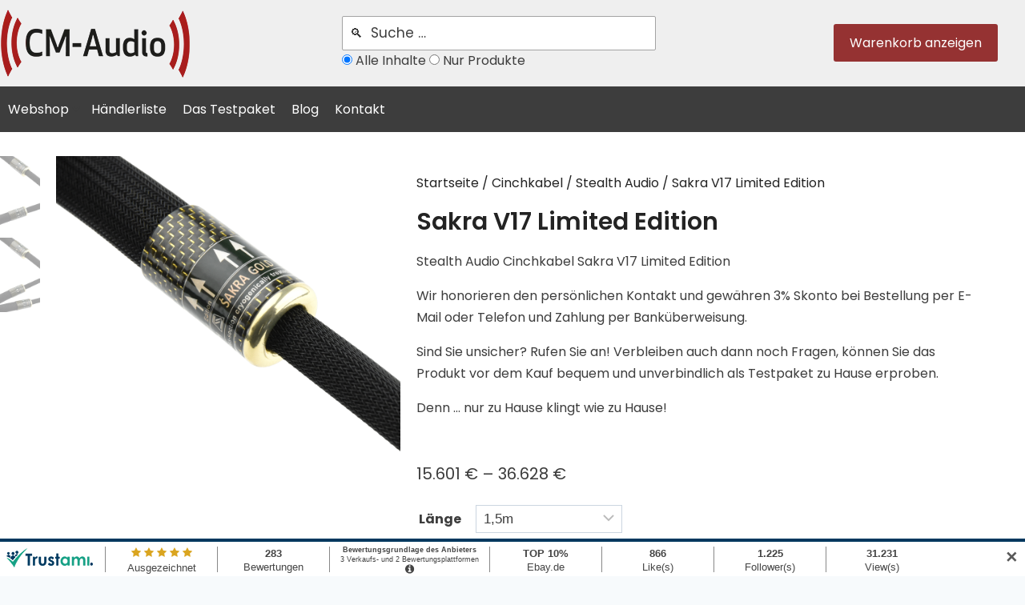

--- FILE ---
content_type: text/html; charset=UTF-8
request_url: https://www.cm-audio.net/produkt/stealth-audio-cinchkabel-sakra-v17-limited-edition/
body_size: 55135
content:
<!doctype html>
<html lang="de" prefix="og: https://ogp.me/ns#" class="no-js" itemtype="https://schema.org/Blog" itemscope>
<head>
	<meta charset="UTF-8">
	<meta name="viewport" content="width=device-width, initial-scale=1, minimum-scale=1">
	
<!-- Suchmaschinen-Optimierung durch Rank Math PRO - https://rankmath.com/ -->
<title>Stealth Audio Cinchkabel Sakra V17 Limited Edition 1,5m</title>
<meta name="description" content="Cinchkabel Sakra V17 Limited Edition von Stealth Audio jetzt telefonisch oder per E-Mail mit 3% Skonto bestellen oder vorher kostenlos als Testpaket zu Hause ausprobieren."/>
<meta name="robots" content="follow, index, max-snippet:-1, max-video-preview:-1, max-image-preview:large"/>
<link rel="canonical" href="https://www.cm-audio.net/produkt/stealth-audio-cinchkabel-sakra-v17-limited-edition/" />
<meta property="og:locale" content="de_DE" />
<meta property="og:type" content="product" />
<meta property="og:title" content="Stealth Audio Cinchkabel Sakra V17 Limited Edition 1,5m" />
<meta property="og:description" content="Vor dem Kauf kostenlos und unverbindlich als Testpaket von CM-Audio zu Hause ausprobieren. 3% Skonto bei Bestellung per Telefon oder E-Mail." />
<meta property="og:url" content="https://www.cm-audio.net/produkt/stealth-audio-cinchkabel-sakra-v17-limited-edition/" />
<meta property="og:site_name" content="CM-Audio" />
<meta property="og:updated_time" content="2024-12-09T13:11:28+01:00" />
<meta property="og:image" content="https://www.cm-audio.net/wp-content/uploads/produktbilder/stealth-audio/stealth-audio-cinchkabel-sakra-v17-limited-edition/stealth-audio-cinchkabel-sakra-v17-limited-edition-04.png" />
<meta property="og:image:secure_url" content="https://www.cm-audio.net/wp-content/uploads/produktbilder/stealth-audio/stealth-audio-cinchkabel-sakra-v17-limited-edition/stealth-audio-cinchkabel-sakra-v17-limited-edition-04.png" />
<meta property="og:image:width" content="1024" />
<meta property="og:image:height" content="1024" />
<meta property="og:image:alt" content="Stealth Audio Cinchkabel Sakra V17 limited edition Wir honorieren den persönlichen Kontakt und gewähren 3% Skonto bei Bestellung per E-Mail oder Telefon und Zahlung per Banküberweisung. Sind Sie unsicher? Rufen Sie an! Verbleiben auch dann noch Fragen, können Sie das Produkt vor dem Kauf bequem und unverbindlich als Testpaket zu Hause erproben. Denn … nur zu Hause klingt wie zu Hause! Wir honorieren den persönlichen Kontakt und gewähren 3% Skonto bei Bestellung per E-Mail oder Telefon und Zahlung per Banküberweisung. Sind Sie unsicher? Rufen Sie an! Verbleiben auch dann noch Fragen, können Sie das Produkt vor dem Kauf bequem und unverbindlich als Testpaket zu Hause erproben. Denn … nur zu Hause klingt wie zu Hause!" />
<meta property="og:image:type" content="image/png" />
<meta property="product:brand" content="Stealth Audio" />
<meta property="product:price:amount" content="29958" />
<meta property="product:price:currency" content="EUR" />
<meta name="twitter:card" content="summary_large_image" />
<meta name="twitter:title" content="Stealth Audio Cinchkabel Sakra V17 Limited Edition 1,5m" />
<meta name="twitter:description" content="Vor dem Kauf kostenlos und unverbindlich als Testpaket von CM-Audio zu Hause ausprobieren. 3% Skonto bei Bestellung per Telefon oder E-Mail." />
<meta name="twitter:image" content="https://www.cm-audio.net/wp-content/uploads/produktbilder/stealth-audio/stealth-audio-cinchkabel-sakra-v17-limited-edition/stealth-audio-cinchkabel-sakra-v17-limited-edition-04.png" />
<meta name="twitter:label1" content="Preis" />
<meta name="twitter:data1" content="15.601&nbsp;&euro; - 36.628&nbsp;&euro;" />
<meta name="twitter:label2" content="Verfügbarkeit" />
<meta name="twitter:data2" content="Vorrätig" />
<script type="application/ld+json" class="rank-math-schema-pro">{"@context":"https://schema.org","@graph":[{"@type":"Organization","@id":"https://www.cm-audio.net/#organization","name":"CM-Audio Cornelia Fl\u00f6ter","url":"https://cm-audio.net","sameAs":["https://www.facebook.com/cmaudio.net/"],"logo":{"@type":"ImageObject","@id":"https://www.cm-audio.net/#logo","url":"https://cm-audio.net/wp-content/uploads/herstellerlogos/cm-audio-logo-header.png","contentUrl":"https://cm-audio.net/wp-content/uploads/herstellerlogos/cm-audio-logo-header.png","caption":"CM-Audio","inLanguage":"de","width":"238","height":"71"}},{"@type":"WebSite","@id":"https://www.cm-audio.net/#website","url":"https://www.cm-audio.net","name":"CM-Audio","publisher":{"@id":"https://www.cm-audio.net/#organization"},"inLanguage":"de"},{"@type":"ImageObject","@id":"https://www.cm-audio.net/wp-content/uploads/produktbilder/stealth-audio/stealth-audio-cinchkabel-sakra-v17-limited-edition/stealth-audio-cinchkabel-sakra-v17-limited-edition-04.png","url":"https://www.cm-audio.net/wp-content/uploads/produktbilder/stealth-audio/stealth-audio-cinchkabel-sakra-v17-limited-edition/stealth-audio-cinchkabel-sakra-v17-limited-edition-04.png","width":"1024","height":"1024","caption":"Stealth Audio Cinchkabel Sakra V17 limited edition Wir honorieren den pers\u00f6nlichen Kontakt und gew\u00e4hren 3% Skonto bei Bestellung per E-Mail oder Telefon und Zahlung per Bank\u00fcberweisung. Sind Sie unsicher? Rufen Sie an! Verbleiben auch dann noch Fragen, k\u00f6nnen Sie das Produkt vor dem Kauf bequem und unverbindlich als Testpaket zu Hause erproben. Denn \u2026 nur zu Hause klingt wie zu Hause! Wir honorieren den pers\u00f6nlichen Kontakt und gew\u00e4hren 3% Skonto bei Bestellung per E-Mail oder Telefon und Zahlung per Bank\u00fcberweisung. Sind Sie unsicher? Rufen Sie an! Verbleiben auch dann noch Fragen, k\u00f6nnen Sie das Produkt vor dem Kauf bequem und unverbindlich als Testpaket zu Hause erproben. Denn \u2026 nur zu Hause klingt wie zu Hause!","inLanguage":"de"},{"@type":"BreadcrumbList","@id":"https://www.cm-audio.net/produkt/stealth-audio-cinchkabel-sakra-v17-limited-edition/#breadcrumb","itemListElement":[{"@type":"ListItem","position":"1","item":{"@id":"https://cm-audio.net","name":"Startseite"}},{"@type":"ListItem","position":"2","item":{"@id":"https://www.cm-audio.net/produkt-kategorie/cinchkabel/","name":"Cinchkabel"}},{"@type":"ListItem","position":"3","item":{"@id":"https://www.cm-audio.net/produkt/stealth-audio-cinchkabel-sakra-v17-limited-edition/","name":"Sakra V17 Limited Edition"}}]},{"@type":"ItemPage","@id":"https://www.cm-audio.net/produkt/stealth-audio-cinchkabel-sakra-v17-limited-edition/#webpage","url":"https://www.cm-audio.net/produkt/stealth-audio-cinchkabel-sakra-v17-limited-edition/","name":"Stealth Audio Cinchkabel Sakra V17 Limited Edition 1,5m","datePublished":"2021-01-29T04:58:36+01:00","dateModified":"2024-12-09T13:11:28+01:00","isPartOf":{"@id":"https://www.cm-audio.net/#website"},"primaryImageOfPage":{"@id":"https://www.cm-audio.net/wp-content/uploads/produktbilder/stealth-audio/stealth-audio-cinchkabel-sakra-v17-limited-edition/stealth-audio-cinchkabel-sakra-v17-limited-edition-04.png"},"inLanguage":"de","breadcrumb":{"@id":"https://www.cm-audio.net/produkt/stealth-audio-cinchkabel-sakra-v17-limited-edition/#breadcrumb"}},{"@type":"Person","@id":"https://www.cm-audio.net/author/freelancer/","name":"Markus Fl\u00f6ter","url":"https://www.cm-audio.net/author/freelancer/","image":{"@type":"ImageObject","@id":"https://secure.gravatar.com/avatar/a99f0b768f26cb20e6a131b3621a71d0a8768199614cc5286c3e494e953a5d4d?s=96&amp;d=mm&amp;r=g","url":"https://secure.gravatar.com/avatar/a99f0b768f26cb20e6a131b3621a71d0a8768199614cc5286c3e494e953a5d4d?s=96&amp;d=mm&amp;r=g","caption":"Markus Fl\u00f6ter","inLanguage":"de"},"worksFor":{"@id":"https://www.cm-audio.net/#organization"}},{"image":{"@type":"ImageObject","url":"https://www.cm-audio.net/wp-content/uploads/produktbilder/stealth-audio/stealth-audio-cinchkabel-sakra-v17-limited-edition/stealth-audio-cinchkabel-sakra-v17-limited-edition-04.png"},"@type":"Product","name":"Stealth Audio Cinchkabel Sakra V17 Limited Edition","description":"Cinchkabel Sakra V17 Limited Edition von Stealth Audio jetzt telefonisch oder per E-Mail mit 3% Skonto bestellen oder vorher kostenlos als Testpaket zu Hause ausprobieren.","sku":"1907","brand":{"@type":"Brand","name":"Stealth Audio"},"offers":{"@type":"Offer","url":"https://www.cm-audio.net/produkt/stealth-audio-cinchkabel-sakra-v17-limited-edition/","price":"29958","priceCurrency":"EUR","availability":"InStock","priceValidUntil":"2025-12-31"},"review":{"@type":"Review","datePublished":"2021-01-29T04:58:36+01:00","dateModified":"2024-12-09T13:11:28+01:00","author":{"@id":"https://www.cm-audio.net/author/freelancer/","name":"Markus Fl\u00f6ter"},"reviewRating":{"@type":"Rating","ratingValue":"5","worstRating":"4","bestRating":"5"}},"@id":"https://www.cm-audio.net/produkt/stealth-audio-cinchkabel-sakra-v17-limited-edition/#schema-1170249","mainEntityOfPage":{"@id":"https://www.cm-audio.net/produkt/stealth-audio-cinchkabel-sakra-v17-limited-edition/#webpage"}}]}</script>
<!-- /Rank Math WordPress SEO Plugin -->

<link rel='dns-prefetch' href='//cdn.jsdelivr.net' />
<link rel="alternate" type="application/rss+xml" title="CM-Audio Studio Neuss (Nähe Düsseldorf) &raquo; Feed" href="https://www.cm-audio.net/feed/" />
<link rel="alternate" type="application/rss+xml" title="CM-Audio Studio Neuss (Nähe Düsseldorf) &raquo; Kommentar-Feed" href="https://www.cm-audio.net/comments/feed/" />
			<script>document.documentElement.classList.remove( 'no-js' );</script>
			<script consent-skip-blocker="1" data-skip-lazy-load="js-extra" data-cfasync="false">
(function () {
  // Web Font Loader compatibility (https://github.com/typekit/webfontloader)
  var modules = {
    typekit: "https://use.typekit.net",
    google: "https://fonts.googleapis.com/"
  };

  var load = function (config) {
    setTimeout(function () {
      var a = window.consentApi;

      // Only when blocker is active
      if (a) {
        // Iterate all modules and handle in a single `WebFont.load`
        Object.keys(modules).forEach(function (module) {
          var newConfigWithoutOtherModules = JSON.parse(
            JSON.stringify(config)
          );
          Object.keys(modules).forEach(function (toRemove) {
            if (toRemove !== module) {
              delete newConfigWithoutOtherModules[toRemove];
            }
          });

          if (newConfigWithoutOtherModules[module]) {
            a.unblock(modules[module]).then(function () {
              var originalLoad = window.WebFont.load;
              if (originalLoad !== load) {
                originalLoad(newConfigWithoutOtherModules);
              }
            });
          }
        });
      }
    }, 0);
  };

  if (!window.WebFont) {
    window.WebFont = {
      load: load
    };
  }
})();
</script><!-- Google Tag Manager -->
<script consent-skip-blocker="1" data-skip-lazy-load="js-extra" data-cfasync="false">(function(w,d,s,l,i){w[l]=w[l]||[];w[l].push({'gtm.start':
new Date().getTime(),event:'gtm.js'});var f=d.getElementsByTagName(s)[0],
j=d.createElement(s),dl=l!='dataLayer'?'&l='+l:'';j.async=true;j.src=
'https://www.googletagmanager.com/gtm.js?id='+i+dl;f.parentNode.insertBefore(j,f);
})(window,document,'script','dataLayer','GTM-KHDKMCDG');</script>
<!-- End Google Tag Manager --><style>[consent-id]:not(.rcb-content-blocker):not([consent-transaction-complete]):not([consent-visual-use-parent^="children:"]):not([consent-confirm]){opacity:0!important;}
.rcb-content-blocker+.rcb-content-blocker-children-fallback~*{display:none!important;}</style><link rel="preload" href="https://www.cm-audio.net/wp-content/fb0c6c09f55605219f7e0993e80312ba/dist/850888223.js?ver=cfdeb40e786de82f627323f9550f905f" as="script" />
<link rel="preload" href="https://www.cm-audio.net/wp-content/fb0c6c09f55605219f7e0993e80312ba/dist/1835628532.js?ver=8c1f725df9af567e471c98bf6cbb18c6" as="script" />
<link rel="preload" href="https://www.cm-audio.net/wp-content/plugins/real-cookie-banner/public/lib/animate.css/animate.min.css?ver=4.1.1" as="style" />
<link rel="alternate" type="application/rss+xml" title="CM-Audio Studio Neuss (Nähe Düsseldorf) &raquo; Kommentar-Feed zu Sakra V17 Limited Edition" href="https://www.cm-audio.net/produkt/stealth-audio-cinchkabel-sakra-v17-limited-edition/feed/" />
<script data-cfasync="false" defer src="https://www.cm-audio.net/wp-content/fb0c6c09f55605219f7e0993e80312ba/dist/850888223.js?ver=cfdeb40e786de82f627323f9550f905f" id="real-cookie-banner-vendor-real-cookie-banner-banner-js"></script>
<script type="application/json" data-skip-lazy-load="js-extra" data-skip-moving="true" data-no-defer nitro-exclude data-alt-type="application/ld+json" data-dont-merge data-wpmeteor-nooptimize="true" data-cfasync="false" id="a86d499739233cbd6240372b87a7873631-js-extra">{"slug":"real-cookie-banner","textDomain":"real-cookie-banner","version":"5.2.12","restUrl":"https:\/\/www.cm-audio.net\/wp-json\/real-cookie-banner\/v1\/","restNamespace":"real-cookie-banner\/v1","restPathObfuscateOffset":"8193848431630c9f","restRoot":"https:\/\/www.cm-audio.net\/wp-json\/","restQuery":{"_v":"5.2.12","_locale":"user"},"restNonce":"94cd9346ee","restRecreateNonceEndpoint":"https:\/\/www.cm-audio.net\/wp-admin\/admin-ajax.php?action=rest-nonce","publicUrl":"https:\/\/www.cm-audio.net\/wp-content\/plugins\/real-cookie-banner\/public\/","chunkFolder":"dist","chunksLanguageFolder":"https:\/\/www.cm-audio.net\/wp-content\/languages\/mo-cache\/real-cookie-banner\/","chunks":{"chunk-config-tab-blocker.lite.js":["de_DE-83d48f038e1cf6148175589160cda67e","de_DE-e051c4c51a9ece7608a571f9dada4712","de_DE-24de88ac89ca0a1363889bd3fd6e1c50","de_DE-93ec68381a9f458fbce3acbccd434479"],"chunk-config-tab-blocker.pro.js":["de_DE-ddf5ae983675e7b6eec2afc2d53654a2","de_DE-ad0fc0f9f96d053303b1ede45a238984","de_DE-e516a6866b9a31db231ab92dedaa8b29","de_DE-1aac2e7f59d941d7ed1061d1018d2957"],"chunk-config-tab-consent.lite.js":["de_DE-3823d7521a3fc2857511061e0d660408"],"chunk-config-tab-consent.pro.js":["de_DE-9cb9ecf8c1e8ce14036b5f3a5e19f098"],"chunk-config-tab-cookies.lite.js":["de_DE-1a51b37d0ef409906245c7ed80d76040","de_DE-e051c4c51a9ece7608a571f9dada4712","de_DE-24de88ac89ca0a1363889bd3fd6e1c50"],"chunk-config-tab-cookies.pro.js":["de_DE-572ee75deed92e7a74abba4b86604687","de_DE-ad0fc0f9f96d053303b1ede45a238984","de_DE-e516a6866b9a31db231ab92dedaa8b29"],"chunk-config-tab-dashboard.lite.js":["de_DE-f843c51245ecd2b389746275b3da66b6"],"chunk-config-tab-dashboard.pro.js":["de_DE-ae5ae8f925f0409361cfe395645ac077"],"chunk-config-tab-import.lite.js":["de_DE-66df94240f04843e5a208823e466a850"],"chunk-config-tab-import.pro.js":["de_DE-e5fee6b51986d4ff7a051d6f6a7b076a"],"chunk-config-tab-licensing.lite.js":["de_DE-e01f803e4093b19d6787901b9591b5a6"],"chunk-config-tab-licensing.pro.js":["de_DE-4918ea9704f47c2055904e4104d4ffba"],"chunk-config-tab-scanner.lite.js":["de_DE-b10b39f1099ef599835c729334e38429"],"chunk-config-tab-scanner.pro.js":["de_DE-752a1502ab4f0bebfa2ad50c68ef571f"],"chunk-config-tab-settings.lite.js":["de_DE-37978e0b06b4eb18b16164a2d9c93a2c"],"chunk-config-tab-settings.pro.js":["de_DE-e59d3dcc762e276255c8989fbd1f80e3"],"chunk-config-tab-tcf.lite.js":["de_DE-4f658bdbf0aa370053460bc9e3cd1f69","de_DE-e051c4c51a9ece7608a571f9dada4712","de_DE-93ec68381a9f458fbce3acbccd434479"],"chunk-config-tab-tcf.pro.js":["de_DE-e1e83d5b8a28f1f91f63b9de2a8b181a","de_DE-ad0fc0f9f96d053303b1ede45a238984","de_DE-1aac2e7f59d941d7ed1061d1018d2957"]},"others":{"customizeValuesBanner":"{\"layout\":{\"type\":\"dialog\",\"maxHeightEnabled\":false,\"maxHeight\":740,\"dialogMaxWidth\":530,\"dialogPosition\":\"middleCenter\",\"dialogMargin\":[0,0,0,0],\"bannerPosition\":\"bottom\",\"bannerMaxWidth\":1024,\"dialogBorderRadius\":3,\"borderRadius\":5,\"animationIn\":\"slideInUp\",\"animationInDuration\":500,\"animationInOnlyMobile\":true,\"animationOut\":\"none\",\"animationOutDuration\":500,\"animationOutOnlyMobile\":true,\"overlay\":true,\"overlayBg\":\"#000000\",\"overlayBgAlpha\":38,\"overlayBlur\":2},\"decision\":{\"acceptAll\":\"button\",\"acceptEssentials\":\"button\",\"showCloseIcon\":false,\"acceptIndividual\":\"link\",\"buttonOrder\":\"all,essential,save,individual\",\"showGroups\":false,\"groupsFirstView\":false,\"saveButton\":\"always\"},\"design\":{\"bg\":\"#ffffff\",\"textAlign\":\"center\",\"linkTextDecoration\":\"underline\",\"borderWidth\":0,\"borderColor\":\"#ffffff\",\"fontSize\":13,\"fontColor\":\"#2b2b2b\",\"fontInheritFamily\":true,\"fontFamily\":\"Arial, Helvetica, sans-serif\",\"fontWeight\":\"normal\",\"boxShadowEnabled\":true,\"boxShadowOffsetX\":0,\"boxShadowOffsetY\":5,\"boxShadowBlurRadius\":13,\"boxShadowSpreadRadius\":0,\"boxShadowColor\":\"#000000\",\"boxShadowColorAlpha\":20},\"headerDesign\":{\"inheritBg\":true,\"bg\":\"#f4f4f4\",\"inheritTextAlign\":true,\"textAlign\":\"center\",\"padding\":[17,20,15,20],\"logo\":\"\",\"logoRetina\":\"\",\"logoMaxHeight\":40,\"logoPosition\":\"left\",\"logoMargin\":[5,15,5,15],\"fontSize\":20,\"fontColor\":\"#2b2b2b\",\"fontInheritFamily\":true,\"fontFamily\":\"Arial, Helvetica, sans-serif\",\"fontWeight\":\"normal\",\"borderWidth\":1,\"borderColor\":\"#efefef\"},\"bodyDesign\":{\"padding\":[15,20,5,20],\"descriptionInheritFontSize\":true,\"descriptionFontSize\":13,\"dottedGroupsInheritFontSize\":true,\"dottedGroupsFontSize\":13,\"dottedGroupsBulletColor\":\"#15779b\",\"teachingsInheritTextAlign\":true,\"teachingsTextAlign\":\"center\",\"teachingsSeparatorActive\":true,\"teachingsSeparatorWidth\":50,\"teachingsSeparatorHeight\":1,\"teachingsSeparatorColor\":\"#963233\",\"teachingsInheritFontSize\":false,\"teachingsFontSize\":12,\"teachingsInheritFontColor\":false,\"teachingsFontColor\":\"#2b2b2b\",\"accordionMargin\":[10,0,5,0],\"accordionPadding\":[5,10,5,10],\"accordionArrowType\":\"outlined\",\"accordionArrowColor\":\"#15779b\",\"accordionBg\":\"#ffffff\",\"accordionActiveBg\":\"#f9f9f9\",\"accordionHoverBg\":\"#efefef\",\"accordionBorderWidth\":1,\"accordionBorderColor\":\"#efefef\",\"accordionTitleFontSize\":12,\"accordionTitleFontColor\":\"#2b2b2b\",\"accordionTitleFontWeight\":\"normal\",\"accordionDescriptionMargin\":[5,0,0,0],\"accordionDescriptionFontSize\":12,\"accordionDescriptionFontColor\":\"#757575\",\"accordionDescriptionFontWeight\":\"normal\",\"acceptAllOneRowLayout\":false,\"acceptAllPadding\":[10,10,10,10],\"acceptAllBg\":\"#963233\",\"acceptAllTextAlign\":\"center\",\"acceptAllFontSize\":18,\"acceptAllFontColor\":\"#ffffff\",\"acceptAllFontWeight\":\"normal\",\"acceptAllBorderWidth\":0,\"acceptAllBorderColor\":\"#000000\",\"acceptAllHoverBg\":\"#963233\",\"acceptAllHoverFontColor\":\"#ffffff\",\"acceptAllHoverBorderColor\":\"#000000\",\"acceptEssentialsUseAcceptAll\":true,\"acceptEssentialsButtonType\":\"\",\"acceptEssentialsPadding\":[10,10,10,10],\"acceptEssentialsBg\":\"#efefef\",\"acceptEssentialsTextAlign\":\"center\",\"acceptEssentialsFontSize\":18,\"acceptEssentialsFontColor\":\"#0a0a0a\",\"acceptEssentialsFontWeight\":\"normal\",\"acceptEssentialsBorderWidth\":0,\"acceptEssentialsBorderColor\":\"#000000\",\"acceptEssentialsHoverBg\":\"#e8e8e8\",\"acceptEssentialsHoverFontColor\":\"#000000\",\"acceptEssentialsHoverBorderColor\":\"#000000\",\"acceptIndividualPadding\":[5,5,5,5],\"acceptIndividualBg\":\"#ffffff\",\"acceptIndividualTextAlign\":\"center\",\"acceptIndividualFontSize\":15,\"acceptIndividualFontColor\":\"#963233\",\"acceptIndividualFontWeight\":\"normal\",\"acceptIndividualBorderWidth\":0,\"acceptIndividualBorderColor\":\"#000000\",\"acceptIndividualHoverBg\":\"#ffffff\",\"acceptIndividualHoverFontColor\":\"#963233\",\"acceptIndividualHoverBorderColor\":\"#000000\"},\"footerDesign\":{\"poweredByLink\":true,\"inheritBg\":false,\"bg\":\"#fcfcfc\",\"inheritTextAlign\":true,\"textAlign\":\"center\",\"padding\":[10,20,15,20],\"fontSize\":14,\"fontColor\":\"#2b2b2b\",\"fontInheritFamily\":true,\"fontFamily\":\"Arial, Helvetica, sans-serif\",\"fontWeight\":\"normal\",\"hoverFontColor\":\"#963233\",\"borderWidth\":1,\"borderColor\":\"#efefef\",\"languageSwitcher\":\"flags\"},\"texts\":{\"headline\":\"Privatsph\\u00e4re-Einstellungen\",\"description\":\"Wir verwenden Cookies und \\u00e4hnliche Technologien auf unserer Website und verarbeiten Ihre personenbezogenen Daten (z.B. IP-Adresse), um z.B. Inhalte und Anzeigen zu personalisieren, Medien von Drittanbietern einzubinden oder Zugriffe auf unsere Website zu analysieren. Die Datenverarbeitung kann auch erst in Folge gesetzter Cookies stattfinden. Wir geben diese Daten an Dritte weiter, die wir in den Privatsph\\u00e4re-Einstellungen benennen.<br \\\/><br \\\/>Die Datenverarbeitung kann mit Ihrer Einwilligung oder auf Basis eines berechtigten Interesses erfolgen, dem Sie in den Privatsph\\u00e4re-Einstellungen widersprechen k\\u00f6nnen. Sie haben das Recht, Ihre Einwilligung nicht zu erteilen und Ihre Einwilligung zu einem sp\\u00e4teren Zeitpunkt zu \\u00e4ndern oder zu widerrufen. Weitere Informationen \\u00fcber die Verwendung Ihrer Daten finden Sie in unserer {{privacyPolicy}}Datenschutzerkl\\u00e4rung{{\\\/privacyPolicy}}.\",\"acceptAll\":\"Alle akzeptieren\",\"acceptEssentials\":\"Weiter ohne Einwilligung\",\"acceptIndividual\":\"Privatsph\\u00e4re-Einstellungen individuell festlegen\",\"poweredBy\":\"2\",\"dataProcessingInUnsafeCountries\":\"Einige Dienste verarbeiten personenbezogene Daten in unsicheren Drittl\\u00e4ndern. Indem Sie in die Nutzung dieser Services einwilligen, erkl\\u00e4ren Sie sich auch mit der Verarbeitung Ihrer Daten in diesen unsicheren Drittl\\u00e4ndern gem\\u00e4\\u00df {{legalBasis}} einverstanden. Dies birgt das Risiko, dass Ihre Daten von Beh\\u00f6rden zu Kontroll- und \\u00dcberwachungszwecken verarbeitet werden, m\\u00f6glicherweise ohne die M\\u00f6glichkeit eines Rechtsbehelfs.\",\"ageNoticeBanner\":\"Sie sind unter {{minAge}} Jahre alt? Dann k\\u00f6nnen Sie nicht in optionale Services einwilligen. Bitten Sie Ihre Eltern oder Erziehungsberechtigten, mit Ihnen in diese Services einzuwilligen.\",\"ageNoticeBlocker\":\"Sie sind unter {{minAge}} Jahre alt? Leider d\\u00fcrfen Sie diesem Service nicht selbst zustimmen, um diese Inhalte zu sehen. Bitten Sie Ihre Eltern oder Erziehungsberechtigten, dem Service mit Ihnen zuzustimmen!\",\"listServicesNotice\":\"Indem Sie alle Services akzeptieren, erlauben Sie, dass {{services}} geladen werden. Diese sind nach ihrem Zweck in Gruppen {{serviceGroups}} unterteilt (Zugeh\\u00f6rigkeit durch hochgestellte Zahlen gekennzeichnet).\",\"listServicesLegitimateInterestNotice\":\"Au\\u00dferdem werden die {{services}} auf der Grundlage eines berechtigten Interesses geladen.\",\"consentForwardingExternalHosts\":\"Ihre Einwilligung gilt auch auf {{websites}}.\",\"blockerHeadline\":\"{{name}} aufgrund von Privatsph\\u00e4re-Einstellungen blockiert\",\"blockerLinkShowMissing\":\"Alle Services anzeigen, denen Sie noch zustimmen m\\u00fcssen\",\"blockerLoadButton\":\"Services akzeptieren und Inhalte laden\",\"blockerAcceptInfo\":\"Durch das Laden der blockierten Inhalte werden Ihre Privatsph\\u00e4ren-Einstellungen angepasst. Inhalte von diesem Service werden in Zukunft nicht mehr blockiert.\",\"stickyHistory\":\"Historie der Privatsph\\u00e4re-Einstellungen\",\"stickyRevoke\":\"Einwilligungen widerrufen\",\"stickyRevokeSuccessMessage\":\"Du hast die Einwilligung f\\u00fcr Services mit dessen Cookies und Verarbeitung personenbezogener Daten erfolgreich widerrufen. Die Seite wird jetzt neu geladen!\",\"stickyChange\":\"Privatsph\\u00e4re-Einstellungen \\u00e4ndern\"},\"individualLayout\":{\"inheritDialogMaxWidth\":false,\"dialogMaxWidth\":970,\"inheritBannerMaxWidth\":true,\"bannerMaxWidth\":1980,\"descriptionTextAlign\":\"left\"},\"group\":{\"checkboxBg\":\"#f0f0f0\",\"checkboxBorderWidth\":1,\"checkboxBorderColor\":\"#d2d2d2\",\"checkboxActiveColor\":\"#ffffff\",\"checkboxActiveBg\":\"#963233\",\"checkboxActiveBorderColor\":\"#963233\",\"groupInheritBg\":true,\"groupBg\":\"#f4f4f4\",\"groupPadding\":[15,15,15,15],\"groupSpacing\":10,\"groupBorderRadius\":5,\"groupBorderWidth\":1,\"groupBorderColor\":\"#f4f4f4\",\"headlineFontSize\":16,\"headlineFontWeight\":\"normal\",\"headlineFontColor\":\"#2b2b2b\",\"descriptionFontSize\":14,\"descriptionFontColor\":\"#2b2b2b\",\"linkColor\":\"#2b2b2b\",\"linkHoverColor\":\"#963233\",\"detailsHideLessRelevant\":true},\"saveButton\":{\"useAcceptAll\":true,\"type\":\"button\",\"padding\":[10,10,10,10],\"bg\":\"#efefef\",\"textAlign\":\"center\",\"fontSize\":18,\"fontColor\":\"#0a0a0a\",\"fontWeight\":\"normal\",\"borderWidth\":0,\"borderColor\":\"#000000\",\"hoverBg\":\"#e8e8e8\",\"hoverFontColor\":\"#000000\",\"hoverBorderColor\":\"#000000\"},\"individualTexts\":{\"headline\":\"Individuelle Privatsph\\u00e4re-Pr\\u00e4ferenzen\",\"description\":\"Wir verwenden Cookies und \\u00e4hnliche Technologien auf unserer Website und verarbeiten Ihre personenbezogenen Daten (z.B. IP-Adresse), um z.B. Inhalte und Anzeigen zu personalisieren, Medien von Drittanbietern einzubinden oder Zugriffe auf unsere Website zu analysieren. Die Datenverarbeitung kann auch erst in Folge gesetzter Cookies stattfinden. Wir geben diese Daten an Dritte weiter, die wir in den Privatsph\\u00e4re-Einstellungen benennen.<br \\\/><br \\\/>Die Datenverarbeitung kann mit Ihrer Einwilligung oder auf Basis eines berechtigten Interesses erfolgen, dem Sie in den Privatsph\\u00e4re-Einstellungen widersprechen k\\u00f6nnen. Sie haben das Recht, Ihre Einwilligung nicht zu erteilen und Ihre Einwilligung zu einem sp\\u00e4teren Zeitpunkt zu \\u00e4ndern oder zu widerrufen. Weitere Informationen \\u00fcber die Verwendung Ihrer Daten finden Sie in unserer {{privacyPolicy}}Datenschutzerkl\\u00e4rung{{\\\/privacyPolicy}}.<br \\\/><br \\\/>Nachstehend finden Sie eine \\u00dcbersicht \\u00fcber alle von dieser Website genutzten Services. Sie k\\u00f6nnen detaillierte Informationen zu jedem Service einsehen und diesen einzeln zustimmen oder von Ihrem Widerspruchsrecht Gebrauch machen.\",\"save\":\"Individuelle Auswahl speichern\",\"showMore\":\"Service-Informationen anzeigen\",\"hideMore\":\"Service-Informationen ausblenden\",\"postamble\":\"\"},\"mobile\":{\"enabled\":true,\"maxHeight\":400,\"hideHeader\":false,\"alignment\":\"bottom\",\"scalePercent\":90,\"scalePercentVertical\":-50},\"sticky\":{\"enabled\":false,\"animationsEnabled\":true,\"alignment\":\"left\",\"bubbleBorderRadius\":50,\"icon\":\"fingerprint\",\"iconCustom\":\"\",\"iconCustomRetina\":\"\",\"iconSize\":30,\"iconColor\":\"#ffffff\",\"bubbleMargin\":[10,20,20,20],\"bubblePadding\":15,\"bubbleBg\":\"#15779b\",\"bubbleBorderWidth\":0,\"bubbleBorderColor\":\"#10556f\",\"boxShadowEnabled\":true,\"boxShadowOffsetX\":0,\"boxShadowOffsetY\":2,\"boxShadowBlurRadius\":5,\"boxShadowSpreadRadius\":1,\"boxShadowColor\":\"#105b77\",\"boxShadowColorAlpha\":40,\"bubbleHoverBg\":\"#ffffff\",\"bubbleHoverBorderColor\":\"#000000\",\"hoverIconColor\":\"#000000\",\"hoverIconCustom\":\"\",\"hoverIconCustomRetina\":\"\",\"menuFontSize\":16,\"menuBorderRadius\":5,\"menuItemSpacing\":10,\"menuItemPadding\":[5,10,5,10]},\"customCss\":{\"css\":\"\",\"antiAdBlocker\":\"y\"}}","isPro":false,"showProHints":false,"proUrl":"https:\/\/devowl.io\/de\/go\/real-cookie-banner?source=rcb-lite","showLiteNotice":true,"frontend":{"groups":"[{\"id\":1379,\"name\":\"Essenziell\",\"slug\":\"essenziell\",\"description\":\"Essential Services sind f\\u00fcr die grundlegende Funktionalit\\u00e4t der Website erforderlich. Sie enthalten nur technisch notwendige Services. Diesen Services kann nicht widersprochen werden.\",\"isEssential\":true,\"isDefault\":true,\"items\":[{\"id\":50347,\"name\":\"WordPress Benutzer-Anmeldung\",\"purpose\":\"WordPress ist das Content-Management-System f\\u00fcr diese Website und erm\\u00f6glicht es registrierten Nutzern sich in dem System anzumelden. Die Cookies speichern die Anmeldedaten eines angemeldeten Benutzers als Hash, Anmeldestatus und Benutzer-ID sowie benutzerbezogene Einstellungen f\\u00fcr das WordPress Backend.\",\"providerContact\":{\"phone\":\"\",\"email\":\"\",\"link\":\"\"},\"isProviderCurrentWebsite\":true,\"provider\":\"CM Audio\",\"uniqueName\":\"wordpress-user-login\",\"isEmbeddingOnlyExternalResources\":false,\"legalBasis\":\"consent\",\"dataProcessingInCountries\":[],\"dataProcessingInCountriesSpecialTreatments\":[],\"technicalDefinitions\":[{\"type\":\"http\",\"name\":\"wordpress_*\",\"host\":\"cm-audio.info\",\"duration\":0,\"durationUnit\":\"y\",\"isSessionDuration\":true,\"purpose\":\"\"},{\"type\":\"http\",\"name\":\"wordpress_logged_in_*\",\"host\":\"cm-audio.info\",\"duration\":0,\"durationUnit\":\"y\",\"isSessionDuration\":true,\"purpose\":\"\"},{\"type\":\"http\",\"name\":\"wp-settings-*-*\",\"host\":\"cm-audio.info\",\"duration\":1,\"durationUnit\":\"y\",\"isSessionDuration\":false,\"purpose\":\"\"},{\"type\":\"http\",\"name\":\"wordpress_test_cookie\",\"host\":\"cm-audio.info\",\"duration\":0,\"durationUnit\":\"y\",\"isSessionDuration\":true,\"purpose\":\"\"}],\"codeDynamics\":[],\"providerPrivacyPolicyUrl\":\"https:\\\/\\\/cm-audio.net\\\/datenschutzbelehrung\\\/\",\"providerLegalNoticeUrl\":\"https:\\\/\\\/cm-audio.net\\\/impressum\\\/\",\"tagManagerOptInEventName\":\"\",\"tagManagerOptOutEventName\":\"\",\"googleConsentModeConsentTypes\":[],\"executePriority\":10,\"codeOptIn\":\"\",\"executeCodeOptInWhenNoTagManagerConsentIsGiven\":false,\"codeOptOut\":\"\",\"executeCodeOptOutWhenNoTagManagerConsentIsGiven\":false,\"deleteTechnicalDefinitionsAfterOptOut\":false,\"codeOnPageLoad\":\"\",\"presetId\":\"wordpress-user-login\"},{\"id\":50325,\"name\":\"Elementor\",\"purpose\":\"Elementor ist eine Software, mit der das Layout dieser Website erstellt wurde. Cookies werden daf\\u00fcr eingesetzt um die Anzahl der Seitenaufrufe und aktive Sessions des Nutzers zu speichern. Die erhobenen Daten werden nicht f\\u00fcr Analysezwecke verwendet, sondern nur um sicherzustellen, dass z.B. bei mehreren aktiven Sessions ausgeblendete Elemente nicht wieder angezeigt werden.\",\"providerContact\":{\"phone\":\"\",\"email\":\"\",\"link\":\"\"},\"isProviderCurrentWebsite\":true,\"provider\":\"CM Audio\",\"uniqueName\":\"elementor\",\"isEmbeddingOnlyExternalResources\":false,\"legalBasis\":\"consent\",\"dataProcessingInCountries\":[],\"dataProcessingInCountriesSpecialTreatments\":[],\"technicalDefinitions\":[{\"type\":\"local\",\"name\":\"elementor\",\"host\":\"cm-audio.info\",\"duration\":0,\"durationUnit\":\"y\",\"isSessionDuration\":false,\"purpose\":\"\"},{\"type\":\"session\",\"name\":\"elementor\",\"host\":\"cm-audio.info\",\"duration\":0,\"durationUnit\":\"y\",\"isSessionDuration\":false,\"purpose\":\"\"}],\"codeDynamics\":[],\"providerPrivacyPolicyUrl\":\"https:\\\/\\\/cm-audio.net\\\/datenschutzbelehrung\\\/\",\"providerLegalNoticeUrl\":\"https:\\\/\\\/cm-audio.net\\\/impressum\\\/\",\"tagManagerOptInEventName\":\"\",\"tagManagerOptOutEventName\":\"\",\"googleConsentModeConsentTypes\":[],\"executePriority\":10,\"codeOptIn\":\"\",\"executeCodeOptInWhenNoTagManagerConsentIsGiven\":false,\"codeOptOut\":\"\",\"executeCodeOptOutWhenNoTagManagerConsentIsGiven\":false,\"deleteTechnicalDefinitionsAfterOptOut\":false,\"codeOnPageLoad\":\"\",\"presetId\":\"elementor\"},{\"id\":50294,\"name\":\"Real Cookie Banner\",\"purpose\":\"Real Cookie Banner bittet Website-Besucher um die Einwilligung zum Setzen von Cookies und zur Verarbeitung personenbezogener Daten. Dazu wird jedem Website-Besucher eine UUID (pseudonyme Identifikation des Nutzers) zugewiesen, die bis zum Ablauf des Cookies zur Speicherung der Einwilligung g\\u00fcltig ist. Cookies werden dazu verwendet, um zu testen, ob Cookies gesetzt werden k\\u00f6nnen, um Referenz auf die dokumentierte Einwilligung zu speichern, um zu speichern, in welche Services aus welchen Service-Gruppen der Besucher eingewilligt hat, und, falls Einwilligung nach dem Transparency & Consent Framework (TCF) eingeholt werden, um die Einwilligungen in TCF Partner, Zwecke, besondere Zwecke, Funktionen und besondere Funktionen zu speichern. Im Rahmen der Darlegungspflicht nach DSGVO wird die erhobene Einwilligung vollumf\\u00e4nglich dokumentiert. Dazu z\\u00e4hlt neben den Services und Service-Gruppen, in welche der Besucher eingewilligt hat, und falls Einwilligung nach dem TCF Standard eingeholt werden, in welche TCF Partner, Zwecke und Funktionen der Besucher eingewilligt hat, alle Einstellungen des Cookie Banners zum Zeitpunkt der Einwilligung als auch die technischen Umst\\u00e4nde (z.B. Gr\\u00f6\\u00dfe des Sichtbereichs bei der Einwilligung) und die Nutzerinteraktionen (z.B. Klick auf Buttons), die zur Einwilligung gef\\u00fchrt haben. Die Einwilligung wird pro Sprache einmal erhoben.\",\"providerContact\":{\"phone\":\"\",\"email\":\"\",\"link\":\"\"},\"isProviderCurrentWebsite\":true,\"provider\":\"CM Audio\",\"uniqueName\":\"real-cookie-banner\",\"isEmbeddingOnlyExternalResources\":false,\"legalBasis\":\"legal-requirement\",\"dataProcessingInCountries\":[],\"dataProcessingInCountriesSpecialTreatments\":[],\"technicalDefinitions\":[{\"type\":\"http\",\"name\":\"real_cookie_banner*\",\"host\":\".cm-audio.net\",\"duration\":1,\"durationUnit\":\"d\",\"isSessionDuration\":false,\"purpose\":\"Eindeutiger Identifikator f\\u00fcr die Einwilligung, aber nicht f\\u00fcr den Website-Besucher. Revisionshash f\\u00fcr die Einstellungen des Cookie-Banners (Texte, Farben, Funktionen, Servicegruppen, Dienste, Content Blocker usw.). IDs f\\u00fcr eingewilligte Services und Service-Gruppen.\"},{\"type\":\"http\",\"name\":\"real_cookie_banner*-tcf\",\"host\":\".cm-audio.net\",\"duration\":1,\"durationUnit\":\"d\",\"isSessionDuration\":false,\"purpose\":\"Im Rahmen von TCF gesammelte Einwilligungen, die im TC-String-Format gespeichert werden, einschlie\\u00dflich TCF-Vendoren, -Zwecke, -Sonderzwecke, -Funktionen und -Sonderfunktionen.\"},{\"type\":\"http\",\"name\":\"real_cookie_banner*-gcm\",\"host\":\".cm-audio.net\",\"duration\":1,\"durationUnit\":\"d\",\"isSessionDuration\":false,\"purpose\":\"Die im Google Consent Mode gesammelten Einwilligungen in die verschiedenen Einwilligungstypen (Zwecke) werden f\\u00fcr alle mit dem Google Consent Mode kompatiblen Services gespeichert.\"},{\"type\":\"http\",\"name\":\"real_cookie_banner-test\",\"host\":\".cm-audio.net\",\"duration\":1,\"durationUnit\":\"d\",\"isSessionDuration\":false,\"purpose\":\"Cookie, der gesetzt wurde, um die Funktionalit\\u00e4t von HTTP-Cookies zu testen. Wird sofort nach dem Test gel\\u00f6scht.\"},{\"type\":\"local\",\"name\":\"real_cookie_banner*\",\"host\":\"https:\\\/\\\/www.cm-audio.net\",\"duration\":1,\"durationUnit\":\"d\",\"isSessionDuration\":false,\"purpose\":\"Eindeutiger Identifikator f\\u00fcr die Einwilligung, aber nicht f\\u00fcr den Website-Besucher. Revisionshash f\\u00fcr die Einstellungen des Cookie-Banners (Texte, Farben, Funktionen, Service-Gruppen, Services, Content Blocker usw.). IDs f\\u00fcr eingewilligte Services und Service-Gruppen. Wird nur solange gespeichert, bis die Einwilligung auf dem Website-Server dokumentiert ist.\"},{\"type\":\"local\",\"name\":\"real_cookie_banner*-tcf\",\"host\":\"https:\\\/\\\/www.cm-audio.net\",\"duration\":1,\"durationUnit\":\"d\",\"isSessionDuration\":false,\"purpose\":\"Im Rahmen von TCF gesammelte Einwilligungen werden im TC-String-Format gespeichert, einschlie\\u00dflich TCF Vendoren, Zwecke, besondere Zwecke, Funktionen und besondere Funktionen. Wird nur solange gespeichert, bis die Einwilligung auf dem Website-Server dokumentiert ist.\"},{\"type\":\"local\",\"name\":\"real_cookie_banner*-gcm\",\"host\":\"https:\\\/\\\/www.cm-audio.net\",\"duration\":1,\"durationUnit\":\"d\",\"isSessionDuration\":false,\"purpose\":\"Im Rahmen des Google Consent Mode erfasste Einwilligungen werden f\\u00fcr alle mit dem Google Consent Mode kompatiblen Services in Einwilligungstypen (Zwecke) gespeichert. Wird nur solange gespeichert, bis die Einwilligung auf dem Website-Server dokumentiert ist.\"},{\"type\":\"local\",\"name\":\"real_cookie_banner-consent-queue*\",\"host\":\"https:\\\/\\\/www.cm-audio.net\",\"duration\":1,\"durationUnit\":\"d\",\"isSessionDuration\":false,\"purpose\":\"Lokale Zwischenspeicherung (Caching) der Auswahl im Cookie-Banner, bis der Server die Einwilligung dokumentiert; Dokumentation periodisch oder bei Seitenwechseln versucht, wenn der Server nicht verf\\u00fcgbar oder \\u00fcberlastet ist.\"}],\"codeDynamics\":[],\"providerPrivacyPolicyUrl\":\"https:\\\/\\\/cm-audio.net\\\/datenschutzbelehrung\\\/\",\"providerLegalNoticeUrl\":\"https:\\\/\\\/cm-audio.net\\\/impressum\\\/\",\"tagManagerOptInEventName\":\"\",\"tagManagerOptOutEventName\":\"\",\"googleConsentModeConsentTypes\":[],\"executePriority\":10,\"codeOptIn\":\"\",\"executeCodeOptInWhenNoTagManagerConsentIsGiven\":false,\"codeOptOut\":\"\",\"executeCodeOptOutWhenNoTagManagerConsentIsGiven\":false,\"deleteTechnicalDefinitionsAfterOptOut\":false,\"codeOnPageLoad\":\"\",\"presetId\":\"real-cookie-banner\"}]},{\"id\":1380,\"name\":\"Funktional\",\"slug\":\"funktional\",\"description\":\"Funktionale Services sind notwendig, um \\u00fcber die wesentliche Funktionalit\\u00e4t hinausgehende Features wie sch\\u00f6nere Schriftarten, Videowiedergabe oder interaktive Web 2.0-Features bereitzustellen. Inhalte von z.B. Videoplattformen und Social Media Plattformen sind standardm\\u00e4\\u00dfig gesperrt und k\\u00f6nnen erlaubt werden. Wenn dem Service zugestimmt wird, werden diese Inhalte automatisch ohne weitere manuelle Einwilligung geladen.\",\"isEssential\":false,\"isDefault\":true,\"items\":[{\"id\":50401,\"name\":\"YouTube\",\"purpose\":\"YouTube erm\\u00f6glicht die direkte Einbettung von auf youtube.com ver\\u00f6ffentlichten Inhalten in Websites. Die Cookies werden verwendet, um besuchte Websites und detaillierte Statistiken \\u00fcber das Nutzerverhalten zu sammeln. Diese Daten k\\u00f6nnen mit den Daten der auf youtube.com und google.com angemeldeten Nutzer verkn\\u00fcpft werden.\",\"providerContact\":{\"phone\":\"\",\"email\":\"\",\"link\":\"\"},\"isProviderCurrentWebsite\":false,\"provider\":\"Google Ireland Limited\",\"uniqueName\":\"youtube\",\"isEmbeddingOnlyExternalResources\":false,\"legalBasis\":\"consent\",\"dataProcessingInCountries\":[\"US\"],\"dataProcessingInCountriesSpecialTreatments\":[],\"technicalDefinitions\":[{\"type\":\"http\",\"name\":\"SIDCC\",\"host\":\".youtube.com\",\"duration\":1,\"durationUnit\":\"y\",\"isSessionDuration\":false,\"purpose\":\"\"},{\"type\":\"http\",\"name\":\"__Secure-3PAPISID\",\"host\":\".youtube.com\",\"duration\":2,\"durationUnit\":\"y\",\"isSessionDuration\":false,\"purpose\":\"\"},{\"type\":\"http\",\"name\":\"__Secure-APISID\",\"host\":\".youtube.com\",\"duration\":1,\"durationUnit\":\"mo\",\"isSessionDuration\":false,\"purpose\":\"\"},{\"type\":\"http\",\"name\":\"SAPISID\",\"host\":\".youtube.com\",\"duration\":2,\"durationUnit\":\"y\",\"isSessionDuration\":false,\"purpose\":\"\"},{\"type\":\"http\",\"name\":\"SSID\",\"host\":\".youtube.com\",\"duration\":2,\"durationUnit\":\"y\",\"isSessionDuration\":false,\"purpose\":\"\"},{\"type\":\"http\",\"name\":\"1P_JAR\",\"host\":\".youtube.com\",\"duration\":1,\"durationUnit\":\"mo\",\"isSessionDuration\":false,\"purpose\":\"\"},{\"type\":\"http\",\"name\":\"SEARCH_SAMESITE\",\"host\":\".youtube.com\",\"duration\":6,\"durationUnit\":\"mo\",\"isSessionDuration\":false,\"purpose\":\"\"},{\"type\":\"http\",\"name\":\"YSC\",\"host\":\".youtube.com\",\"duration\":0,\"durationUnit\":\"y\",\"isSessionDuration\":true,\"purpose\":\"\"},{\"type\":\"http\",\"name\":\"LOGIN_INFO\",\"host\":\".youtube.com\",\"duration\":2,\"durationUnit\":\"y\",\"isSessionDuration\":false,\"purpose\":\"\"},{\"type\":\"http\",\"name\":\"HSID\",\"host\":\".youtube.com\",\"duration\":2,\"durationUnit\":\"y\",\"isSessionDuration\":false,\"purpose\":\"\"},{\"type\":\"http\",\"name\":\"VISITOR_INFO1_LIVE\",\"host\":\".youtube.com\",\"duration\":6,\"durationUnit\":\"mo\",\"isSessionDuration\":false,\"purpose\":\"\"},{\"type\":\"http\",\"name\":\"CONSENT\",\"host\":\".youtube.com\",\"duration\":18,\"durationUnit\":\"y\",\"isSessionDuration\":false,\"purpose\":\"\"},{\"type\":\"http\",\"name\":\"__Secure-SSID\",\"host\":\".youtube.com\",\"duration\":1,\"durationUnit\":\"mo\",\"isSessionDuration\":false,\"purpose\":\"\"},{\"type\":\"http\",\"name\":\"__Secure-HSID\",\"host\":\".youtube.com\",\"duration\":1,\"durationUnit\":\"mo\",\"isSessionDuration\":false,\"purpose\":\"\"},{\"type\":\"http\",\"name\":\"APISID\",\"host\":\".youtube.com\",\"duration\":2,\"durationUnit\":\"y\",\"isSessionDuration\":false,\"purpose\":\"\"},{\"type\":\"http\",\"name\":\"__Secure-3PSID\",\"host\":\".youtube.com\",\"duration\":2,\"durationUnit\":\"y\",\"isSessionDuration\":false,\"purpose\":\"\"},{\"type\":\"http\",\"name\":\"PREF\",\"host\":\".youtube.com\",\"duration\":8,\"durationUnit\":\"mo\",\"isSessionDuration\":false,\"purpose\":\"\"},{\"type\":\"http\",\"name\":\"SID\",\"host\":\".youtube.com\",\"duration\":2,\"durationUnit\":\"y\",\"isSessionDuration\":false,\"purpose\":\"\"},{\"type\":\"http\",\"name\":\"s_gl\",\"host\":\".youtube.com\",\"duration\":0,\"durationUnit\":\"y\",\"isSessionDuration\":true,\"purpose\":\"\"},{\"type\":\"http\",\"name\":\"SIDCC\",\"host\":\".google.com\",\"duration\":1,\"durationUnit\":\"y\",\"isSessionDuration\":false,\"purpose\":\"\"},{\"type\":\"http\",\"name\":\"__Secure-3PAPISID\",\"host\":\".google.com\",\"duration\":2,\"durationUnit\":\"y\",\"isSessionDuration\":false,\"purpose\":\"\"},{\"type\":\"http\",\"name\":\"SAPISID\",\"host\":\".google.com\",\"duration\":2,\"durationUnit\":\"y\",\"isSessionDuration\":false,\"purpose\":\"\"},{\"type\":\"http\",\"name\":\"APISID\",\"host\":\".google.com\",\"duration\":2,\"durationUnit\":\"y\",\"isSessionDuration\":false,\"purpose\":\"\"},{\"type\":\"http\",\"name\":\"SSID\",\"host\":\".google.com\",\"duration\":2,\"durationUnit\":\"y\",\"isSessionDuration\":false,\"purpose\":\"\"},{\"type\":\"http\",\"name\":\"HSID\",\"host\":\".google.com\",\"duration\":2,\"durationUnit\":\"y\",\"isSessionDuration\":false,\"purpose\":\"\"},{\"type\":\"http\",\"name\":\"__Secure-3PSID\",\"host\":\".google.com\",\"duration\":2,\"durationUnit\":\"y\",\"isSessionDuration\":false,\"purpose\":\"\"},{\"type\":\"http\",\"name\":\"SID\",\"host\":\".google.com\",\"duration\":2,\"durationUnit\":\"y\",\"isSessionDuration\":false,\"purpose\":\"\"},{\"type\":\"http\",\"name\":\"CONSENT\",\"host\":\".google.com\",\"duration\":18,\"durationUnit\":\"y\",\"isSessionDuration\":false,\"purpose\":\"\"},{\"type\":\"http\",\"name\":\"NID\",\"host\":\".google.com\",\"duration\":6,\"durationUnit\":\"mo\",\"isSessionDuration\":false,\"purpose\":\"\"},{\"type\":\"http\",\"name\":\"1P_JAR\",\"host\":\".google.com\",\"duration\":1,\"durationUnit\":\"mo\",\"isSessionDuration\":false,\"purpose\":\"\"},{\"type\":\"http\",\"name\":\"DV\",\"host\":\"www.google.com\",\"duration\":1,\"durationUnit\":\"m\",\"isSessionDuration\":false,\"purpose\":\"\"}],\"codeDynamics\":[],\"providerPrivacyPolicyUrl\":\"https:\\\/\\\/policies.google.com\\\/privacy\",\"providerLegalNoticeUrl\":\"\",\"tagManagerOptInEventName\":\"\",\"tagManagerOptOutEventName\":\"\",\"googleConsentModeConsentTypes\":[],\"executePriority\":10,\"codeOptIn\":\"\",\"executeCodeOptInWhenNoTagManagerConsentIsGiven\":false,\"codeOptOut\":\"\",\"executeCodeOptOutWhenNoTagManagerConsentIsGiven\":false,\"deleteTechnicalDefinitionsAfterOptOut\":false,\"codeOnPageLoad\":\"\",\"presetId\":\"youtube\"},{\"id\":50348,\"name\":\"Kommentare\",\"purpose\":\"WordPress als Content Management System bietet die M\\u00f6glichkeit, Kommentare unter Blog-Beitr\\u00e4ge und \\u00e4hnliche Inhalte zu schreiben. Das Cookie speichert den Namen, die E-Mail-Adresse und die Website eines Kommentators, um sie wieder anzuzeigen, wenn der Kommentator einen weiteren Kommentar auf dieser Website schreiben m\\u00f6chte.\",\"providerContact\":{\"phone\":\"\",\"email\":\"\",\"link\":\"\"},\"isProviderCurrentWebsite\":true,\"provider\":\"CM Audio\",\"uniqueName\":\"wordpress-comments\",\"isEmbeddingOnlyExternalResources\":false,\"legalBasis\":\"consent\",\"dataProcessingInCountries\":[],\"dataProcessingInCountriesSpecialTreatments\":[],\"technicalDefinitions\":[{\"type\":\"http\",\"name\":\"comment_author_*\",\"host\":\"cm-audio.info\",\"duration\":1,\"durationUnit\":\"y\",\"isSessionDuration\":false,\"purpose\":\"\"},{\"type\":\"http\",\"name\":\"comment_author_email_*\",\"host\":\"cm-audio.info\",\"duration\":1,\"durationUnit\":\"y\",\"isSessionDuration\":false,\"purpose\":\"\"},{\"type\":\"http\",\"name\":\"comment_author_url_*\",\"host\":\"cm-audio.info\",\"duration\":1,\"durationUnit\":\"y\",\"isSessionDuration\":false,\"purpose\":\"\"}],\"codeDynamics\":[],\"providerPrivacyPolicyUrl\":\"https:\\\/\\\/cm-audio.net\\\/datenschutzbelehrung\\\/\",\"providerLegalNoticeUrl\":\"https:\\\/\\\/cm-audio.net\\\/impressum\\\/\",\"tagManagerOptInEventName\":\"\",\"tagManagerOptOutEventName\":\"\",\"googleConsentModeConsentTypes\":[],\"executePriority\":10,\"codeOptIn\":\"base64-encoded:[base64]\",\"executeCodeOptInWhenNoTagManagerConsentIsGiven\":false,\"codeOptOut\":\"\",\"executeCodeOptOutWhenNoTagManagerConsentIsGiven\":false,\"deleteTechnicalDefinitionsAfterOptOut\":false,\"codeOnPageLoad\":\"\",\"presetId\":\"wordpress-comments\"},{\"id\":50326,\"name\":\"Google Fonts\",\"purpose\":\"Google Fonts ist ein Dienst, der Schriften, die nicht auf dem Client-Ger\\u00e4t des Nutzers installiert sind, herunterl\\u00e4dt und in die Website einbettet. Auf dem Client-Ger\\u00e4t des Nutzers werden keine Cookies im technischen Sinne gesetzt, aber es werden technische und pers\\u00f6nliche Daten wie z.B. die IP-Adresse vom Client an den Server des Diensteanbieters \\u00fcbertragen, um die Nutzung des Dienstes zu erm\\u00f6glichen.\",\"providerContact\":{\"phone\":\"\",\"email\":\"\",\"link\":\"\"},\"isProviderCurrentWebsite\":false,\"provider\":\"Google Ireland Limited\",\"uniqueName\":\"google-fonts\",\"isEmbeddingOnlyExternalResources\":true,\"legalBasis\":\"consent\",\"dataProcessingInCountries\":[\"US\"],\"dataProcessingInCountriesSpecialTreatments\":[],\"technicalDefinitions\":[{\"type\":\"http\",\"name\":\"\",\"host\":\"\",\"duration\":0,\"durationUnit\":\"y\",\"isSessionDuration\":false,\"purpose\":\"\"}],\"codeDynamics\":[],\"providerPrivacyPolicyUrl\":\"https:\\\/\\\/policies.google.com\\\/privacy\",\"providerLegalNoticeUrl\":\"\",\"tagManagerOptInEventName\":\"\",\"tagManagerOptOutEventName\":\"\",\"googleConsentModeConsentTypes\":[],\"executePriority\":10,\"codeOptIn\":\"\",\"executeCodeOptInWhenNoTagManagerConsentIsGiven\":false,\"codeOptOut\":\"\",\"executeCodeOptOutWhenNoTagManagerConsentIsGiven\":false,\"deleteTechnicalDefinitionsAfterOptOut\":false,\"codeOnPageLoad\":\"base64-encoded:[base64]\",\"presetId\":\"google-fonts\"}]},{\"id\":1381,\"name\":\"Statistiken\",\"slug\":\"statistiken\",\"description\":\"Statistik-Services werden ben\\u00f6tigt, um pseudonymisierte Daten \\u00fcber die Besucher der Website zu sammeln. Die Daten erm\\u00f6glichen es uns, die Besucher besser zu verstehen und die Webseite zu optimieren.\",\"isEssential\":false,\"isDefault\":true,\"items\":[{\"id\":71621,\"name\":\"Google Tagmanager\",\"purpose\":\"Erfassung von Statistiken zur Website-Optimierung\",\"providerContact\":{\"phone\":\"\",\"email\":\"\",\"link\":\"\"},\"isProviderCurrentWebsite\":true,\"provider\":\"\",\"uniqueName\":\"google-tagmanager\",\"isEmbeddingOnlyExternalResources\":true,\"legalBasis\":\"legitimate-interest\",\"dataProcessingInCountries\":[],\"dataProcessingInCountriesSpecialTreatments\":[],\"technicalDefinitions\":[{\"type\":\"http\",\"name\":\"\",\"host\":\"\",\"duration\":0,\"durationUnit\":\"y\",\"isSessionDuration\":false,\"purpose\":\"\"}],\"codeDynamics\":[],\"providerPrivacyPolicyUrl\":\"\",\"providerLegalNoticeUrl\":\"\",\"tagManagerOptInEventName\":\"\",\"tagManagerOptOutEventName\":\"\",\"googleConsentModeConsentTypes\":[],\"executePriority\":10,\"codeOptIn\":\"base64-encoded:[base64]\",\"executeCodeOptInWhenNoTagManagerConsentIsGiven\":false,\"codeOptOut\":\"\",\"executeCodeOptOutWhenNoTagManagerConsentIsGiven\":false,\"deleteTechnicalDefinitionsAfterOptOut\":false,\"codeOnPageLoad\":\"base64-encoded:[base64]\",\"presetId\":\"\"}]}]","links":[{"id":70852,"label":"Datenschutzerkl\u00e4rung","pageType":"privacyPolicy","isExternalUrl":false,"pageId":26700,"url":"https:\/\/www.cm-audio.net\/datenschutzbelehrung\/","hideCookieBanner":true,"isTargetBlank":true},{"id":70851,"label":"Datenschutzerkl\u00e4rung","pageType":"other","isExternalUrl":false,"pageId":26700,"url":"https:\/\/www.cm-audio.net\/datenschutzbelehrung\/","hideCookieBanner":true,"isTargetBlank":true},{"id":70854,"label":"Impressum","pageType":"legalNotice","isExternalUrl":false,"pageId":26761,"url":"https:\/\/www.cm-audio.net\/impressum\/","hideCookieBanner":true,"isTargetBlank":true},{"id":70853,"label":"Impressum","pageType":"other","isExternalUrl":false,"pageId":26761,"url":"https:\/\/www.cm-audio.net\/impressum\/","hideCookieBanner":true,"isTargetBlank":true}],"websiteOperator":{"address":"","country":"","contactEmail":"base64-encoded:bWZAY20tYXVkaW8ubmV0","contactPhone":"","contactFormUrl":false},"blocker":[{"id":50402,"name":"YouTube","description":"","rules":["*youtube.com*","*youtu.be*","*youtube-nocookie.com*","*ytimg.com*","*apis.google.com\/js\/platform.js*","div[class*=\"g-ytsubscribe\"]","*youtube.com\/subscribe_embed*","div[data-settings:matchesUrl()]","script[id=\"uael-video-subscribe-js\"]","div[class*=\"elementor-widget-premium-addon-video-box\"][data-settings*=\"youtube\"]","div[class*=\"td_wrapper_playlist_player_youtube\"]","*wp-content\/plugins\/wp-youtube-lyte\/lyte\/lyte-min.js*","*wp-content\/plugins\/youtube-embed-plus\/scripts\/*","*wp-content\/plugins\/youtube-embed-plus-pro\/scripts\/*","div[id^=\"epyt_gallery\"]","div[class*=\"tcb-yt-bg\"]","a[href*=\"youtube.com\"][rel=\"wp-video-lightbox\"]","lite-youtube[videoid]","a[href*=\"youtube.com\"][class*=\"awb-lightbox\"]","div[data-elementor-lightbox*=\"youtube.com\"]","div[class*=\"w-video\"][onclick*=\"youtube.com\"]","new OUVideo({*type:*yt","*\/wp-content\/plugins\/streamtube-core\/public\/assets\/vendor\/video.js\/youtube*","video-js[data-setup:matchesUrl()][data-player-id]","a[data-youtube:delegateClick()]"],"criteria":"services","tcfVendors":[],"tcfPurposes":[1],"services":[50401],"isVisual":true,"visualType":"default","visualMediaThumbnail":"0","visualContentType":"","isVisualDarkMode":false,"visualBlur":0,"visualDownloadThumbnail":false,"visualHeroButtonText":"","shouldForceToShowVisual":false,"presetId":"youtube","visualThumbnail":null},{"id":50327,"name":"Google Fonts","description":"","rules":["*fonts.googleapis.com*","*ajax.googleapis.com\/ajax\/libs\/webfont\/*\/webfont.js*","*fonts.gstatic.com*","*WebFont.load*google*","WebFontConfig*google*"],"criteria":"services","tcfVendors":[],"tcfPurposes":[1],"services":[50326],"isVisual":false,"visualType":"default","visualMediaThumbnail":"0","visualContentType":"","isVisualDarkMode":false,"visualBlur":0,"visualDownloadThumbnail":false,"visualHeroButtonText":"","shouldForceToShowVisual":false,"presetId":"google-fonts","visualThumbnail":null}],"languageSwitcher":[],"predefinedDataProcessingInSafeCountriesLists":{"GDPR":["AT","BE","BG","HR","CY","CZ","DK","EE","FI","FR","DE","GR","HU","IE","IS","IT","LI","LV","LT","LU","MT","NL","NO","PL","PT","RO","SK","SI","ES","SE"],"DSG":["CH"],"GDPR+DSG":[],"ADEQUACY_EU":["AD","AR","CA","FO","GG","IL","IM","JP","JE","NZ","KR","CH","GB","UY","US"],"ADEQUACY_CH":["DE","AD","AR","AT","BE","BG","CA","CY","HR","DK","ES","EE","FI","FR","GI","GR","GG","HU","IM","FO","IE","IS","IL","IT","JE","LV","LI","LT","LU","MT","MC","NO","NZ","NL","PL","PT","CZ","RO","GB","SK","SI","SE","UY","US"]},"decisionCookieName":"real_cookie_banner-v:3_blog:1_path:3171dcc","revisionHash":"624e68ec44c812f1ca790250a9c5bcc7","territorialLegalBasis":["gdpr-eprivacy"],"setCookiesViaManager":"none","isRespectDoNotTrack":false,"failedConsentDocumentationHandling":"essentials","isAcceptAllForBots":true,"isDataProcessingInUnsafeCountries":false,"isAgeNotice":true,"ageNoticeAgeLimit":16,"isListServicesNotice":true,"isBannerLessConsent":false,"isTcf":false,"isGcm":false,"isGcmListPurposes":false,"hasLazyData":false},"anonymousContentUrl":"https:\/\/www.cm-audio.net\/wp-content\/fb0c6c09f55605219f7e0993e80312ba\/dist\/","anonymousHash":"fb0c6c09f55605219f7e0993e80312ba","hasDynamicPreDecisions":false,"isLicensed":true,"isDevLicense":false,"multilingualSkipHTMLForTag":"","isCurrentlyInTranslationEditorPreview":false,"defaultLanguage":"","currentLanguage":"","activeLanguages":[],"context":"","iso3166OneAlpha2":{"AF":"Afghanistan","AL":"Albanien","DZ":"Algerien","AS":"Amerikanisch-Samoa","AD":"Andorra","AO":"Angola","AI":"Anguilla","AQ":"Antarktis","AG":"Antigua und Barbuda","AR":"Argentinien","AM":"Armenien","AW":"Aruba","AZ":"Aserbaidschan","AU":"Australien","BS":"Bahamas","BH":"Bahrain","BD":"Bangladesch","BB":"Barbados","BY":"Belarus","BE":"Belgien","BZ":"Belize","BJ":"Benin","BM":"Bermuda","BT":"Bhutan","BO":"Bolivien","BA":"Bosnien und Herzegowina","BW":"Botswana","BV":"Bouvetinsel","BR":"Brasilien","IO":"Britisches Territorium im Indischen Ozean","BN":"Brunei Darussalam","BG":"Bulgarien","BF":"Burkina Faso","BI":"Burundi","CL":"Chile","CN":"China","CK":"Cookinseln","CR":"Costa Rica","CW":"Cura\u00e7ao","DE":"Deutschland","LA":"Die Laotische Demokratische Volksrepublik","DM":"Dominica","DO":"Dominikanische Republik","DJ":"Dschibuti","DK":"D\u00e4nemark","EC":"Ecuador","SV":"El Salvador","ER":"Eritrea","EE":"Estland","FK":"Falklandinseln (Malwinen)","FJ":"Fidschi","FI":"Finnland","FR":"Frankreich","GF":"Franz\u00f6sisch-Guayana","PF":"Franz\u00f6sisch-Polynesien","TF":"Franz\u00f6sische S\u00fcd- und Antarktisgebiete","FO":"F\u00e4r\u00f6er Inseln","FM":"F\u00f6derierte Staaten von Mikronesien","GA":"Gabun","GM":"Gambia","GE":"Georgien","GH":"Ghana","GI":"Gibraltar","GD":"Grenada","GR":"Griechenland","GL":"Gr\u00f6nland","GP":"Guadeloupe","GU":"Guam","GT":"Guatemala","GG":"Guernsey","GN":"Guinea","GW":"Guinea-Bissau","GY":"Guyana","HT":"Haiti","HM":"Heard und die McDonaldinseln","VA":"Heiliger Stuhl (Staat Vatikanstadt)","HN":"Honduras","HK":"Hong Kong","IN":"Indien","ID":"Indonesien","IQ":"Irak","IE":"Irland","IR":"Islamische Republik Iran","IS":"Island","IM":"Isle of Man","IL":"Israel","IT":"Italien","JM":"Jamaika","JP":"Japan","YE":"Jemen","JE":"Jersey","JO":"Jordanien","VG":"Jungferninseln, Britisch","VI":"Jungferninseln, U.S.","KY":"Kaimaninseln","KH":"Kambodscha","CM":"Kamerun","CA":"Kanada","CV":"Kap Verde","BQ":"Karibischen Niederlande","KZ":"Kasachstan","QA":"Katar","KE":"Kenia","KG":"Kirgisistan","KI":"Kiribati","UM":"Kleinere Inselbesitzungen der Vereinigten Staaten","CC":"Kokosinseln","CO":"Kolumbien","KM":"Komoren","CG":"Kongo","CD":"Kongo, Demokratische Republik","KR":"Korea","XK":"Kosovo","HR":"Kroatien","CU":"Kuba","KW":"Kuwait","LS":"Lesotho","LV":"Lettland","LB":"Libanon","LR":"Liberia","LY":"Libysch-Arabische Dschamahirija","LI":"Liechtenstein","LT":"Litauen","LU":"Luxemburg","MO":"Macao","MG":"Madagaskar","MW":"Malawi","MY":"Malaysia","MV":"Malediven","ML":"Mali","MT":"Malta","MA":"Marokko","MH":"Marshallinseln","MQ":"Martinique","MR":"Mauretanien","MU":"Mauritius","YT":"Mayotte","MK":"Mazedonien","MX":"Mexiko","MD":"Moldawien","MC":"Monaco","MN":"Mongolei","ME":"Montenegro","MS":"Montserrat","MZ":"Mosambik","MM":"Myanmar","NA":"Namibia","NR":"Nauru","NP":"Nepal","NC":"Neukaledonien","NZ":"Neuseeland","NI":"Nicaragua","NL":"Niederlande","AN":"Niederl\u00e4ndische Antillen","NE":"Niger","NG":"Nigeria","NU":"Niue","KP":"Nordkorea","NF":"Norfolkinsel","NO":"Norwegen","MP":"N\u00f6rdliche Marianen","OM":"Oman","PK":"Pakistan","PW":"Palau","PS":"Pal\u00e4stinensisches Gebiet, besetzt","PA":"Panama","PG":"Papua-Neuguinea","PY":"Paraguay","PE":"Peru","PH":"Philippinen","PN":"Pitcairn","PL":"Polen","PT":"Portugal","PR":"Puerto Rico","CI":"Republik C\u00f4te d'Ivoire","RW":"Ruanda","RO":"Rum\u00e4nien","RU":"Russische F\u00f6deration","RE":"R\u00e9union","BL":"Saint Barth\u00e9l\u00e9my","PM":"Saint Pierre und Miquelo","SB":"Salomonen","ZM":"Sambia","WS":"Samoa","SM":"San Marino","SH":"Sankt Helena","MF":"Sankt Martin","SA":"Saudi-Arabien","SE":"Schweden","CH":"Schweiz","SN":"Senegal","RS":"Serbien","SC":"Seychellen","SL":"Sierra Leone","ZW":"Simbabwe","SG":"Singapur","SX":"Sint Maarten","SK":"Slowakei","SI":"Slowenien","SO":"Somalia","ES":"Spanien","LK":"Sri Lanka","KN":"St. Kitts und Nevis","LC":"St. Lucia","VC":"St. Vincent und Grenadinen","SD":"Sudan","SR":"Surinam","SJ":"Svalbard und Jan Mayen","SZ":"Swasiland","SY":"Syrische Arabische Republik","ST":"S\u00e3o Tom\u00e9 und Pr\u00edncipe","ZA":"S\u00fcdafrika","GS":"S\u00fcdgeorgien und die S\u00fcdlichen Sandwichinseln","SS":"S\u00fcdsudan","TJ":"Tadschikistan","TW":"Taiwan","TZ":"Tansania","TH":"Thailand","TL":"Timor-Leste","TG":"Togo","TK":"Tokelau","TO":"Tonga","TT":"Trinidad und Tobago","TD":"Tschad","CZ":"Tschechische Republik","TN":"Tunesien","TM":"Turkmenistan","TC":"Turks- und Caicosinseln","TV":"Tuvalu","TR":"T\u00fcrkei","UG":"Uganda","UA":"Ukraine","HU":"Ungarn","UY":"Uruguay","UZ":"Usbekistan","VU":"Vanuatu","VE":"Venezuela","AE":"Vereinigte Arabische Emirate","US":"Vereinigte Staaten","GB":"Vereinigtes K\u00f6nigreich","VN":"Vietnam","WF":"Wallis und Futuna","CX":"Weihnachtsinsel","EH":"Westsahara","CF":"Zentralafrikanische Republik","CY":"Zypern","EG":"\u00c4gypten","GQ":"\u00c4quatorialguinea","ET":"\u00c4thiopien","AX":"\u00c5land Inseln","AT":"\u00d6sterreich"},"visualParentSelectors":{".et_pb_video_box":1,".et_pb_video_slider:has(>.et_pb_slider_carousel %s)":"self",".ast-oembed-container":1,".wpb_video_wrapper":1,".gdlr-core-pbf-background-wrap":1},"isPreventPreDecision":false,"isInvalidateImplicitUserConsent":false,"dependantVisibilityContainers":["[role=\"tabpanel\"]",".eael-tab-content-item",".wpcs_content_inner",".op3-contenttoggleitem-content",".op3-popoverlay-content",".pum-overlay","[data-elementor-type=\"popup\"]",".wp-block-ub-content-toggle-accordion-content-wrap",".w-popup-wrap",".oxy-lightbox_inner[data-inner-content=true]",".oxy-pro-accordion_body",".oxy-tab-content",".kt-accordion-panel",".vc_tta-panel-body",".mfp-hide","div[id^=\"tve_thrive_lightbox_\"]",".brxe-xpromodalnestable",".evcal_eventcard",".divioverlay",".et_pb_toggle_content"],"disableDeduplicateExceptions":[".et_pb_video_slider"],"bannerDesignVersion":12,"bannerI18n":{"showMore":"Mehr anzeigen","hideMore":"Verstecken","showLessRelevantDetails":"Weitere Details anzeigen (%s)","hideLessRelevantDetails":"Weitere Details ausblenden (%s)","other":"Anderes","legalBasis":{"label":"Verwendung auf gesetzlicher Grundlage von","consentPersonalData":"Einwilligung zur Verarbeitung personenbezogener Daten","consentStorage":"Einwilligung zur Speicherung oder zum Zugriff auf Informationen auf der Endeinrichtung des Nutzers","legitimateInterestPersonalData":"Berechtigtes Interesse zur Verarbeitung personenbezogener Daten","legitimateInterestStorage":"Bereitstellung eines ausdr\u00fccklich gew\u00fcnschten digitalen Dienstes zur Speicherung oder zum Zugriff auf Informationen auf der Endeinrichtung des Nutzers","legalRequirementPersonalData":"Erf\u00fcllung einer rechtlichen Verpflichtung zur Verarbeitung personenbezogener Daten"},"territorialLegalBasisArticles":{"gdpr-eprivacy":{"dataProcessingInUnsafeCountries":"Art. 49 Abs. 1 lit. a DSGVO"},"dsg-switzerland":{"dataProcessingInUnsafeCountries":"Art. 17 Abs. 1 lit. a DSG (Schweiz)"}},"legitimateInterest":"Berechtigtes Interesse","consent":"Einwilligung","crawlerLinkAlert":"Wir haben erkannt, dass du ein Crawler\/Bot bist. Nur nat\u00fcrliche Personen d\u00fcrfen in Cookies und die Verarbeitung von personenbezogenen Daten einwilligen. Daher hat der Link f\u00fcr dich keine Funktion.","technicalCookieDefinitions":"Technische Cookie-Definitionen","technicalCookieName":"Technischer Cookie Name","usesCookies":"Verwendete Cookies","cookieRefresh":"Cookie-Erneuerung","usesNonCookieAccess":"Verwendet Cookie-\u00e4hnliche Informationen (LocalStorage, SessionStorage, IndexDB, etc.)","host":"Host","duration":"Dauer","noExpiration":"Kein Ablauf","type":"Typ","purpose":"Zweck","purposes":"Zwecke","description":"Beschreibung","optOut":"Opt-out","optOutDesc":"Cookies kann gesetzt werden, um Widerspruch des beschriebenen Verhaltens zu speichern.","headerTitlePrivacyPolicyHistory":"Privatsph\u00e4re-Einstellungen: Historie","skipToConsentChoices":"Zu Einwilligungsoptionen springen","historyLabel":"Einwilligungen anzeigen vom","historyItemLoadError":"Das Lesen der Zustimmung ist fehlgeschlagen. Bitte versuche es sp\u00e4ter noch einmal!","historySelectNone":"Noch nicht eingewilligt","provider":"Anbieter","providerContactPhone":"Telefon","providerContactEmail":"E-Mail","providerContactLink":"Kontaktformular","providerPrivacyPolicyUrl":"Datenschutzerkl\u00e4rung","providerLegalNoticeUrl":"Impressum","nonStandard":"Nicht standardisierte Datenverarbeitung","nonStandardDesc":"Einige Services setzen Cookies und\/oder verarbeiten personenbezogene Daten, ohne die Standards f\u00fcr die Mitteilung der Einwilligung einzuhalten. Diese Services werden in mehrere Gruppen eingeteilt. Sogenannte \"essenzielle Services\" werden auf Basis eines berechtigten Interesses genutzt und k\u00f6nnen nicht abgew\u00e4hlt werden (ein Widerspruch muss ggf. per E-Mail oder Brief gem\u00e4\u00df der Datenschutzerkl\u00e4rung erfolgen), w\u00e4hrend alle anderen Services nur nach einer Einwilligung genutzt werden.","dataProcessingInThirdCountries":"Datenverarbeitung in Drittl\u00e4ndern","safetyMechanisms":{"label":"Sicherheitsmechanismen f\u00fcr die Daten\u00fcbermittlung","standardContractualClauses":"Standardvertragsklauseln","adequacyDecision":"Angemessenheitsbeschluss","eu":"EU","switzerland":"Schweiz","bindingCorporateRules":"Verbindliche interne Datenschutzvorschriften","contractualGuaranteeSccSubprocessors":"Vertragliche Garantie f\u00fcr Standardvertragsklauseln mit Unterauftragsverarbeitern"},"durationUnit":{"n1":{"s":"Sekunde","m":"Minute","h":"Stunde","d":"Tag","mo":"Monat","y":"Jahr"},"nx":{"s":"Sekunden","m":"Minuten","h":"Stunden","d":"Tage","mo":"Monate","y":"Jahre"}},"close":"Schlie\u00dfen","closeWithoutSaving":"Schlie\u00dfen ohne Speichern","yes":"Ja","no":"Nein","unknown":"Unbekannt","none":"Nichts","noLicense":"Keine Lizenz aktiviert - kein Produktionseinsatz!","devLicense":"Produktlizenz nicht f\u00fcr den Produktionseinsatz!","devLicenseLearnMore":"Mehr erfahren","devLicenseLink":"https:\/\/devowl.io\/de\/wissensdatenbank\/lizenz-installations-typ\/","andSeparator":" und ","deprecated":{"appropriateSafeguard":"Geeignete Garantien","dataProcessingInUnsafeCountries":"Datenverarbeitung in unsicheren Drittl\u00e4ndern","legalRequirement":"Erf\u00fcllung einer rechtlichen Verpflichtung"}},"pageRequestUuid4":"ac5830c8b-9d69-40e1-8f40-09f06f8bb35b","pageByIdUrl":"https:\/\/www.cm-audio.net?page_id","pluginUrl":"https:\/\/devowl.io\/wordpress-real-cookie-banner\/"}}</script><script data-skip-lazy-load="js-extra" data-skip-moving="true" data-no-defer nitro-exclude data-alt-type="application/ld+json" data-dont-merge data-wpmeteor-nooptimize="true" data-cfasync="false" id="a86d499739233cbd6240372b87a7873632-js-extra">
(()=>{var x=function (a,b){return-1<["codeOptIn","codeOptOut","codeOnPageLoad","contactEmail"].indexOf(a)&&"string"==typeof b&&b.startsWith("base64-encoded:")?window.atob(b.substr(15)):b},t=(e,t)=>new Proxy(e,{get:(e,n)=>{let r=Reflect.get(e,n);return n===t&&"string"==typeof r&&(r=JSON.parse(r,x),Reflect.set(e,n,r)),r}}),n=JSON.parse(document.getElementById("a86d499739233cbd6240372b87a7873631-js-extra").innerHTML,x);window.Proxy?n.others.frontend=t(n.others.frontend,"groups"):n.others.frontend.groups=JSON.parse(n.others.frontend.groups,x);window.Proxy?n.others=t(n.others,"customizeValuesBanner"):n.others.customizeValuesBanner=JSON.parse(n.others.customizeValuesBanner,x);;window.realCookieBanner=n;window[Math.random().toString(36)]=n;
})();
</script><script data-cfasync="false" id="real-cookie-banner-banner-js-before">
((a,b)=>{a[b]||(a[b]={unblockSync:()=>undefined},["consentSync"].forEach(c=>a[b][c]=()=>({cookie:null,consentGiven:!1,cookieOptIn:!0})),["consent","consentAll","unblock"].forEach(c=>a[b][c]=(...d)=>new Promise(e=>a.addEventListener(b,()=>{a[b][c](...d).then(e)},{once:!0}))))})(window,"consentApi");
//# sourceURL=real-cookie-banner-banner-js-before
</script>
<script data-cfasync="false" defer src="https://www.cm-audio.net/wp-content/fb0c6c09f55605219f7e0993e80312ba/dist/1835628532.js?ver=8c1f725df9af567e471c98bf6cbb18c6" id="real-cookie-banner-banner-js"></script>
<link rel='stylesheet' id='animate-css-css' href='https://www.cm-audio.net/wp-content/plugins/real-cookie-banner/public/lib/animate.css/animate.min.css?ver=4.1.1' media='all' />
<link rel="alternate" title="oEmbed (JSON)" type="application/json+oembed" href="https://www.cm-audio.net/wp-json/oembed/1.0/embed?url=https%3A%2F%2Fwww.cm-audio.net%2Fprodukt%2Fstealth-audio-cinchkabel-sakra-v17-limited-edition%2F" />
<link rel="alternate" title="oEmbed (XML)" type="text/xml+oembed" href="https://www.cm-audio.net/wp-json/oembed/1.0/embed?url=https%3A%2F%2Fwww.cm-audio.net%2Fprodukt%2Fstealth-audio-cinchkabel-sakra-v17-limited-edition%2F&#038;format=xml" />
<style id='wp-img-auto-sizes-contain-inline-css'>
img:is([sizes=auto i],[sizes^="auto," i]){contain-intrinsic-size:3000px 1500px}
/*# sourceURL=wp-img-auto-sizes-contain-inline-css */
</style>
<link rel='stylesheet' id='swiper-css' href='https://www.cm-audio.net/wp-content/plugins/elementor/assets/lib/swiper/v8/css/swiper.min.css?ver=8.4.5' media='all' />
<link rel='stylesheet' id='e-swiper-css' href='https://www.cm-audio.net/wp-content/plugins/elementor/assets/css/conditionals/e-swiper.min.css?ver=3.34.4' media='all' />
<link rel='stylesheet' id='elementor-icons-shared-0-css' href='https://www.cm-audio.net/wp-content/plugins/elementor/assets/lib/font-awesome/css/fontawesome.min.css?ver=5.15.3' media='all' />
<link rel='stylesheet' id='elementor-icons-fa-solid-css' href='https://www.cm-audio.net/wp-content/plugins/elementor/assets/lib/font-awesome/css/solid.min.css?ver=5.15.3' media='all' />
<style id='wp-emoji-styles-inline-css'>

	img.wp-smiley, img.emoji {
		display: inline !important;
		border: none !important;
		box-shadow: none !important;
		height: 1em !important;
		width: 1em !important;
		margin: 0 0.07em !important;
		vertical-align: -0.1em !important;
		background: none !important;
		padding: 0 !important;
	}
/*# sourceURL=wp-emoji-styles-inline-css */
</style>
<link rel='stylesheet' id='wp-block-library-css' href='https://www.cm-audio.net/wp-includes/css/dist/block-library/style.min.css?ver=29a696329cbd55f9fae902ece610c065' media='all' />
<style id='classic-theme-styles-inline-css'>
/*! This file is auto-generated */
.wp-block-button__link{color:#fff;background-color:#32373c;border-radius:9999px;box-shadow:none;text-decoration:none;padding:calc(.667em + 2px) calc(1.333em + 2px);font-size:1.125em}.wp-block-file__button{background:#32373c;color:#fff;text-decoration:none}
/*# sourceURL=/wp-includes/css/classic-themes.min.css */
</style>
<link rel='stylesheet' id='jet-engine-frontend-css' href='https://www.cm-audio.net/wp-content/plugins/jet-engine/assets/css/frontend.css?ver=3.8.2.1' media='all' />
<style id='global-styles-inline-css'>
:root{--wp--preset--aspect-ratio--square: 1;--wp--preset--aspect-ratio--4-3: 4/3;--wp--preset--aspect-ratio--3-4: 3/4;--wp--preset--aspect-ratio--3-2: 3/2;--wp--preset--aspect-ratio--2-3: 2/3;--wp--preset--aspect-ratio--16-9: 16/9;--wp--preset--aspect-ratio--9-16: 9/16;--wp--preset--color--black: #000000;--wp--preset--color--cyan-bluish-gray: #abb8c3;--wp--preset--color--white: #ffffff;--wp--preset--color--pale-pink: #f78da7;--wp--preset--color--vivid-red: #cf2e2e;--wp--preset--color--luminous-vivid-orange: #ff6900;--wp--preset--color--luminous-vivid-amber: #fcb900;--wp--preset--color--light-green-cyan: #7bdcb5;--wp--preset--color--vivid-green-cyan: #00d084;--wp--preset--color--pale-cyan-blue: #8ed1fc;--wp--preset--color--vivid-cyan-blue: #0693e3;--wp--preset--color--vivid-purple: #9b51e0;--wp--preset--color--theme-palette-1: #953232;--wp--preset--color--theme-palette-2: #953232;--wp--preset--color--theme-palette-3: #953232;--wp--preset--color--theme-palette-4: #3d3d3d;--wp--preset--color--theme-palette-5: #3d3d3d;--wp--preset--color--theme-palette-6: #3d3d3d;--wp--preset--color--theme-palette-7: #efefef;--wp--preset--color--theme-palette-8: #efefef;--wp--preset--color--theme-palette-9: #ffffff;--wp--preset--gradient--vivid-cyan-blue-to-vivid-purple: linear-gradient(135deg,rgb(6,147,227) 0%,rgb(155,81,224) 100%);--wp--preset--gradient--light-green-cyan-to-vivid-green-cyan: linear-gradient(135deg,rgb(122,220,180) 0%,rgb(0,208,130) 100%);--wp--preset--gradient--luminous-vivid-amber-to-luminous-vivid-orange: linear-gradient(135deg,rgb(252,185,0) 0%,rgb(255,105,0) 100%);--wp--preset--gradient--luminous-vivid-orange-to-vivid-red: linear-gradient(135deg,rgb(255,105,0) 0%,rgb(207,46,46) 100%);--wp--preset--gradient--very-light-gray-to-cyan-bluish-gray: linear-gradient(135deg,rgb(238,238,238) 0%,rgb(169,184,195) 100%);--wp--preset--gradient--cool-to-warm-spectrum: linear-gradient(135deg,rgb(74,234,220) 0%,rgb(151,120,209) 20%,rgb(207,42,186) 40%,rgb(238,44,130) 60%,rgb(251,105,98) 80%,rgb(254,248,76) 100%);--wp--preset--gradient--blush-light-purple: linear-gradient(135deg,rgb(255,206,236) 0%,rgb(152,150,240) 100%);--wp--preset--gradient--blush-bordeaux: linear-gradient(135deg,rgb(254,205,165) 0%,rgb(254,45,45) 50%,rgb(107,0,62) 100%);--wp--preset--gradient--luminous-dusk: linear-gradient(135deg,rgb(255,203,112) 0%,rgb(199,81,192) 50%,rgb(65,88,208) 100%);--wp--preset--gradient--pale-ocean: linear-gradient(135deg,rgb(255,245,203) 0%,rgb(182,227,212) 50%,rgb(51,167,181) 100%);--wp--preset--gradient--electric-grass: linear-gradient(135deg,rgb(202,248,128) 0%,rgb(113,206,126) 100%);--wp--preset--gradient--midnight: linear-gradient(135deg,rgb(2,3,129) 0%,rgb(40,116,252) 100%);--wp--preset--font-size--small: 14px;--wp--preset--font-size--medium: 24px;--wp--preset--font-size--large: 32px;--wp--preset--font-size--x-large: 42px;--wp--preset--font-size--larger: 40px;--wp--preset--font-family--inter: "Inter", sans-serif;--wp--preset--font-family--cardo: Cardo;--wp--preset--spacing--20: 0.44rem;--wp--preset--spacing--30: 0.67rem;--wp--preset--spacing--40: 1rem;--wp--preset--spacing--50: 1.5rem;--wp--preset--spacing--60: 2.25rem;--wp--preset--spacing--70: 3.38rem;--wp--preset--spacing--80: 5.06rem;--wp--preset--shadow--natural: 6px 6px 9px rgba(0, 0, 0, 0.2);--wp--preset--shadow--deep: 12px 12px 50px rgba(0, 0, 0, 0.4);--wp--preset--shadow--sharp: 6px 6px 0px rgba(0, 0, 0, 0.2);--wp--preset--shadow--outlined: 6px 6px 0px -3px rgb(255, 255, 255), 6px 6px rgb(0, 0, 0);--wp--preset--shadow--crisp: 6px 6px 0px rgb(0, 0, 0);}:where(.is-layout-flex){gap: 0.5em;}:where(.is-layout-grid){gap: 0.5em;}body .is-layout-flex{display: flex;}.is-layout-flex{flex-wrap: wrap;align-items: center;}.is-layout-flex > :is(*, div){margin: 0;}body .is-layout-grid{display: grid;}.is-layout-grid > :is(*, div){margin: 0;}:where(.wp-block-columns.is-layout-flex){gap: 2em;}:where(.wp-block-columns.is-layout-grid){gap: 2em;}:where(.wp-block-post-template.is-layout-flex){gap: 1.25em;}:where(.wp-block-post-template.is-layout-grid){gap: 1.25em;}.has-black-color{color: var(--wp--preset--color--black) !important;}.has-cyan-bluish-gray-color{color: var(--wp--preset--color--cyan-bluish-gray) !important;}.has-white-color{color: var(--wp--preset--color--white) !important;}.has-pale-pink-color{color: var(--wp--preset--color--pale-pink) !important;}.has-vivid-red-color{color: var(--wp--preset--color--vivid-red) !important;}.has-luminous-vivid-orange-color{color: var(--wp--preset--color--luminous-vivid-orange) !important;}.has-luminous-vivid-amber-color{color: var(--wp--preset--color--luminous-vivid-amber) !important;}.has-light-green-cyan-color{color: var(--wp--preset--color--light-green-cyan) !important;}.has-vivid-green-cyan-color{color: var(--wp--preset--color--vivid-green-cyan) !important;}.has-pale-cyan-blue-color{color: var(--wp--preset--color--pale-cyan-blue) !important;}.has-vivid-cyan-blue-color{color: var(--wp--preset--color--vivid-cyan-blue) !important;}.has-vivid-purple-color{color: var(--wp--preset--color--vivid-purple) !important;}.has-black-background-color{background-color: var(--wp--preset--color--black) !important;}.has-cyan-bluish-gray-background-color{background-color: var(--wp--preset--color--cyan-bluish-gray) !important;}.has-white-background-color{background-color: var(--wp--preset--color--white) !important;}.has-pale-pink-background-color{background-color: var(--wp--preset--color--pale-pink) !important;}.has-vivid-red-background-color{background-color: var(--wp--preset--color--vivid-red) !important;}.has-luminous-vivid-orange-background-color{background-color: var(--wp--preset--color--luminous-vivid-orange) !important;}.has-luminous-vivid-amber-background-color{background-color: var(--wp--preset--color--luminous-vivid-amber) !important;}.has-light-green-cyan-background-color{background-color: var(--wp--preset--color--light-green-cyan) !important;}.has-vivid-green-cyan-background-color{background-color: var(--wp--preset--color--vivid-green-cyan) !important;}.has-pale-cyan-blue-background-color{background-color: var(--wp--preset--color--pale-cyan-blue) !important;}.has-vivid-cyan-blue-background-color{background-color: var(--wp--preset--color--vivid-cyan-blue) !important;}.has-vivid-purple-background-color{background-color: var(--wp--preset--color--vivid-purple) !important;}.has-black-border-color{border-color: var(--wp--preset--color--black) !important;}.has-cyan-bluish-gray-border-color{border-color: var(--wp--preset--color--cyan-bluish-gray) !important;}.has-white-border-color{border-color: var(--wp--preset--color--white) !important;}.has-pale-pink-border-color{border-color: var(--wp--preset--color--pale-pink) !important;}.has-vivid-red-border-color{border-color: var(--wp--preset--color--vivid-red) !important;}.has-luminous-vivid-orange-border-color{border-color: var(--wp--preset--color--luminous-vivid-orange) !important;}.has-luminous-vivid-amber-border-color{border-color: var(--wp--preset--color--luminous-vivid-amber) !important;}.has-light-green-cyan-border-color{border-color: var(--wp--preset--color--light-green-cyan) !important;}.has-vivid-green-cyan-border-color{border-color: var(--wp--preset--color--vivid-green-cyan) !important;}.has-pale-cyan-blue-border-color{border-color: var(--wp--preset--color--pale-cyan-blue) !important;}.has-vivid-cyan-blue-border-color{border-color: var(--wp--preset--color--vivid-cyan-blue) !important;}.has-vivid-purple-border-color{border-color: var(--wp--preset--color--vivid-purple) !important;}.has-vivid-cyan-blue-to-vivid-purple-gradient-background{background: var(--wp--preset--gradient--vivid-cyan-blue-to-vivid-purple) !important;}.has-light-green-cyan-to-vivid-green-cyan-gradient-background{background: var(--wp--preset--gradient--light-green-cyan-to-vivid-green-cyan) !important;}.has-luminous-vivid-amber-to-luminous-vivid-orange-gradient-background{background: var(--wp--preset--gradient--luminous-vivid-amber-to-luminous-vivid-orange) !important;}.has-luminous-vivid-orange-to-vivid-red-gradient-background{background: var(--wp--preset--gradient--luminous-vivid-orange-to-vivid-red) !important;}.has-very-light-gray-to-cyan-bluish-gray-gradient-background{background: var(--wp--preset--gradient--very-light-gray-to-cyan-bluish-gray) !important;}.has-cool-to-warm-spectrum-gradient-background{background: var(--wp--preset--gradient--cool-to-warm-spectrum) !important;}.has-blush-light-purple-gradient-background{background: var(--wp--preset--gradient--blush-light-purple) !important;}.has-blush-bordeaux-gradient-background{background: var(--wp--preset--gradient--blush-bordeaux) !important;}.has-luminous-dusk-gradient-background{background: var(--wp--preset--gradient--luminous-dusk) !important;}.has-pale-ocean-gradient-background{background: var(--wp--preset--gradient--pale-ocean) !important;}.has-electric-grass-gradient-background{background: var(--wp--preset--gradient--electric-grass) !important;}.has-midnight-gradient-background{background: var(--wp--preset--gradient--midnight) !important;}.has-small-font-size{font-size: var(--wp--preset--font-size--small) !important;}.has-medium-font-size{font-size: var(--wp--preset--font-size--medium) !important;}.has-large-font-size{font-size: var(--wp--preset--font-size--large) !important;}.has-x-large-font-size{font-size: var(--wp--preset--font-size--x-large) !important;}
:where(.wp-block-post-template.is-layout-flex){gap: 1.25em;}:where(.wp-block-post-template.is-layout-grid){gap: 1.25em;}
:where(.wp-block-term-template.is-layout-flex){gap: 1.25em;}:where(.wp-block-term-template.is-layout-grid){gap: 1.25em;}
:where(.wp-block-columns.is-layout-flex){gap: 2em;}:where(.wp-block-columns.is-layout-grid){gap: 2em;}
:root :where(.wp-block-pullquote){font-size: 1.5em;line-height: 1.6;}
/*# sourceURL=global-styles-inline-css */
</style>
<link rel='stylesheet' id='photoswipe-css' href='https://www.cm-audio.net/wp-content/plugins/woocommerce/assets/css/photoswipe/photoswipe.min.css?ver=9.5.3' media='all' />
<link rel='stylesheet' id='photoswipe-default-skin-css' href='https://www.cm-audio.net/wp-content/plugins/woocommerce/assets/css/photoswipe/default-skin/default-skin.min.css?ver=9.5.3' media='all' />
<style id='woocommerce-inline-inline-css'>
.woocommerce form .form-row .required { visibility: visible; }
/*# sourceURL=woocommerce-inline-inline-css */
</style>
<link rel='stylesheet' id='site-reviews-css' href='https://www.cm-audio.net/wp-content/plugins/site-reviews/assets/styles/default.css?ver=7.2.13' media='all' />
<style id='site-reviews-inline-css'>
:root{--glsr-star-empty:url(https://www.cm-audio.net/wp-content/plugins/site-reviews/assets/images/stars/default/star-empty.svg);--glsr-star-error:url(https://www.cm-audio.net/wp-content/plugins/site-reviews/assets/images/stars/default/star-error.svg);--glsr-star-full:url(https://www.cm-audio.net/wp-content/plugins/site-reviews/assets/images/stars/default/star-full.svg);--glsr-star-half:url(https://www.cm-audio.net/wp-content/plugins/site-reviews/assets/images/stars/default/star-half.svg)}
.glsr form.glsr-form-responsive{gap:var(--glsr-gap-md);grid-template-columns:repeat(12,1fr)}form.glsr-form-responsive>*{grid-column: span 12}.glsr-form-responsive>.gl-col-25{grid-column:span 3}.glsr-form-responsive>.gl-col-33{grid-column:span 4}.glsr-form-responsive>.gl-col-50{grid-column:span 6}.glsr-form-responsive>.gl-col-66{grid-column:span 8}.glsr-form-responsive>.gl-col-75{grid-column:span 9}.glsr-form-responsive>.gl-col-100{grid-column:span 12}@media (min-width:768px){.glsr-form-responsive>.md\:gl-col-25{grid-column:span 3}.glsr-form-responsive>.md\:gl-col-33{grid-column:span 4}.glsr-form-responsive>.md\:gl-col-50{grid-column:span 6}.glsr-form-responsive>.md\:gl-col-66{grid-column:span 8}.glsr-form-responsive>.md\:gl-col-75{grid-column:span 9}.glsr-form-responsive>.md\:gl-col-100{grid-column:span 12}}@media (min-width:1024px){.glsr-form-responsive>.lg\:gl-col-25{grid-column:span 3}.glsr-form-responsive>.lg\:gl-col-33{grid-column:span 4}.glsr-form-responsive>.lg\:gl-col-50{grid-column:span 6}.glsr-form-responsive>.lg\:gl-col-66{grid-column:span 8}.glsr-form-responsive>.lg\:gl-col-75{grid-column:span 9}.glsr-form-responsive>.lg\:gl-col-100{grid-column:span 12}}@media (min-width:1280px){.glsr-form-responsive>.xl\:gl-col-25{grid-column:span 3}.glsr-form-responsive>.xl\:gl-col-33{grid-column:span 4}.glsr-form-responsive>.xl\:gl-col-50{grid-column:span 6}.glsr-form-responsive>.xl\:gl-col-66{grid-column:span 8}.glsr-form-responsive>.xl\:gl-col-75{grid-column:span 9}.glsr-form-responsive>.xl\:gl-col-100{grid-column:span 12}}.glsr[data-form] .glsr-review>div:not([class]){display:flex;flex-wrap:wrap;width:100%}.glsr[data-form] [class$=-rating]{align-items:center;flex-shrink:0}.glsr[data-form] [class^=glsr-custom-],.glsr[data-form] [class^=glsr-review-assigned_]{display:inline-flex;flex-wrap:wrap;gap:.5em;width:100%}.glsr[data-form] [class^=glsr-custom-] .glsr-tag-value{flex:1 0 100%}.glsr[data-form] [class^=glsr-custom-] ol,.glsr[data-form] [class^=glsr-custom-] p,.glsr[data-form] [class^=glsr-custom-] ul{box-sizing:border-box;width:100%}.glsr[data-form] .glsr-tag-label+.glsr-stars{order:-1}.glsr[data-form] .glsr-review-images .glsr-tag-label{grid-column:1/-1}.glsr-field-summary{display:flex;flex-direction:column;gap:var(--glsr-gap-sm)}.glsr-field-summary__label{font-weight:700}.glsr-field-summary__bars{display:flex;font-size:var(--glsr-text-sm);gap:5px;justify-content:space-between;position:relative;text-align:center}.glsr-field-summary__bars:before{background-color:currentColor;height:5px;left:var(--glsr-field-summary-percent);position:absolute;top:0;transform:translateX(calc(var(--glsr-field-summary-percent)*-1));width:50px;z-index:1}.glsr-field-summary__bars:empty{background-color:currentColor;height:5px;opacity:var(--glsr-bar-opacity);width:100%}.glsr-field-summary__bars :first-child{text-align:left}.glsr-field-summary__bars :last-child{text-align:right}.glsr-field-summary:not([data-count="0"]) .glsr-field-summary__bars:before{content:""}.glsr-field-summary__bar{flex:1}.glsr-field-summary__bar:before{background-color:currentColor;content:"";display:block;height:5px;opacity:var(--glsr-bar-opacity);position:relative;width:100%}
[data-stars=default] .glsr-rating-empty{background-image:var(--glsr-star-empty)}[data-stars=default] .glsr-rating-half{background-image:var(--glsr-star-half)}[data-stars=default] .glsr-rating-full{background-image:var(--glsr-star-full)}
/*# sourceURL=site-reviews-inline-css */
</style>
<link rel='stylesheet' id='site-reviews-filters-css' href='https://www.cm-audio.net/wp-content/plugins/site-reviews-filters/assets/site-reviews-filters.css?ver=3.2.1' media='all' />
<link rel='stylesheet' id='site-reviews-images-css' href='https://www.cm-audio.net/wp-content/plugins/site-reviews-images/assets/site-reviews-images.css?ver=4.1.2' media='all' />
<link rel='stylesheet' id='site-reviews-themes-css' href='https://www.cm-audio.net/wp-content/plugins/site-reviews-themes/assets/site-reviews-themes.css?ver=1.0.0-beta49' media='all' />
<link rel='stylesheet' id='child-theme-css' href='https://www.cm-audio.net/wp-content/themes/kadence-child/style.css?ver=108' media='all' />
<link rel='stylesheet' id='kadence-global-css' href='https://www.cm-audio.net/wp-content/themes/kadence/assets/css/global.min.css?ver=1.1.35' media='all' />
<style id='kadence-global-inline-css'>
/* Kadence Base CSS */
:root{--global-palette1:#953232;--global-palette2:#953232;--global-palette3:#953232;--global-palette4:#3d3d3d;--global-palette5:#3d3d3d;--global-palette6:#3d3d3d;--global-palette7:#efefef;--global-palette8:#efefef;--global-palette9:#ffffff;--global-palette9rgb:255, 255, 255;--global-palette-highlight:var(--global-palette1);--global-palette-highlight-alt:var(--global-palette2);--global-palette-highlight-alt2:var(--global-palette9);--global-palette-btn-bg:var(--global-palette1);--global-palette-btn-bg-hover:var(--global-palette2);--global-palette-btn:var(--global-palette9);--global-palette-btn-hover:var(--global-palette9);--global-body-font-family:-apple-system,BlinkMacSystemFont,"Segoe UI",Roboto,Oxygen-Sans,Ubuntu,Cantarell,"Helvetica Neue",sans-serif, "Apple Color Emoji", "Segoe UI Emoji", "Segoe UI Symbol";--global-heading-font-family:inherit;--global-primary-nav-font-family:inherit;--global-fallback-font:sans-serif;--global-display-fallback-font:sans-serif;--global-content-width:1290px;--global-content-narrow-width:842px;--global-content-edge-padding:1.5rem;--global-calc-content-width:calc(1290px - var(--global-content-edge-padding) - var(--global-content-edge-padding) );}.wp-site-blocks{--global-vw:calc( 100vw - ( 0.5 * var(--scrollbar-offset)));}:root body.kadence-elementor-colors{--e-global-color-kadence1:var(--global-palette1);--e-global-color-kadence2:var(--global-palette2);--e-global-color-kadence3:var(--global-palette3);--e-global-color-kadence4:var(--global-palette4);--e-global-color-kadence5:var(--global-palette5);--e-global-color-kadence6:var(--global-palette6);--e-global-color-kadence7:var(--global-palette7);--e-global-color-kadence8:var(--global-palette8);--e-global-color-kadence9:var(--global-palette9);}:root .has-theme-palette-1-background-color{background-color:var(--global-palette1);}:root .has-theme-palette-1-color{color:var(--global-palette1);}:root .has-theme-palette-2-background-color{background-color:var(--global-palette2);}:root .has-theme-palette-2-color{color:var(--global-palette2);}:root .has-theme-palette-3-background-color{background-color:var(--global-palette3);}:root .has-theme-palette-3-color{color:var(--global-palette3);}:root .has-theme-palette-4-background-color{background-color:var(--global-palette4);}:root .has-theme-palette-4-color{color:var(--global-palette4);}:root .has-theme-palette-5-background-color{background-color:var(--global-palette5);}:root .has-theme-palette-5-color{color:var(--global-palette5);}:root .has-theme-palette-6-background-color{background-color:var(--global-palette6);}:root .has-theme-palette-6-color{color:var(--global-palette6);}:root .has-theme-palette-7-background-color{background-color:var(--global-palette7);}:root .has-theme-palette-7-color{color:var(--global-palette7);}:root .has-theme-palette-8-background-color{background-color:var(--global-palette8);}:root .has-theme-palette-8-color{color:var(--global-palette8);}:root .has-theme-palette-9-background-color{background-color:var(--global-palette9);}:root .has-theme-palette-9-color{color:var(--global-palette9);}:root .has-theme-palette1-background-color{background-color:var(--global-palette1);}:root .has-theme-palette1-color{color:var(--global-palette1);}:root .has-theme-palette2-background-color{background-color:var(--global-palette2);}:root .has-theme-palette2-color{color:var(--global-palette2);}:root .has-theme-palette3-background-color{background-color:var(--global-palette3);}:root .has-theme-palette3-color{color:var(--global-palette3);}:root .has-theme-palette4-background-color{background-color:var(--global-palette4);}:root .has-theme-palette4-color{color:var(--global-palette4);}:root .has-theme-palette5-background-color{background-color:var(--global-palette5);}:root .has-theme-palette5-color{color:var(--global-palette5);}:root .has-theme-palette6-background-color{background-color:var(--global-palette6);}:root .has-theme-palette6-color{color:var(--global-palette6);}:root .has-theme-palette7-background-color{background-color:var(--global-palette7);}:root .has-theme-palette7-color{color:var(--global-palette7);}:root .has-theme-palette8-background-color{background-color:var(--global-palette8);}:root .has-theme-palette8-color{color:var(--global-palette8);}:root .has-theme-palette9-background-color{background-color:var(--global-palette9);}:root .has-theme-palette9-color{color:var(--global-palette9);}body{background:var(--global-palette8);}body, input, select, optgroup, textarea{font-weight:400;font-size:17px;line-height:1.6;font-family:var(--global-body-font-family);color:var(--global-palette4);}.content-bg, body.content-style-unboxed .site{background:var(--global-palette9);}h1,h2,h3,h4,h5,h6{font-family:var(--global-heading-font-family);}h1{font-weight:700;font-size:32px;line-height:1.5;color:var(--global-palette3);}h2{font-weight:700;font-size:28px;line-height:1.5;color:var(--global-palette3);}h3{font-weight:700;font-size:24px;line-height:1.5;color:var(--global-palette3);}h4{font-weight:700;font-size:22px;line-height:1.5;color:var(--global-palette4);}h5{font-weight:700;font-size:20px;line-height:1.5;color:var(--global-palette4);}h6{font-weight:700;font-size:18px;line-height:1.5;color:var(--global-palette5);}.entry-hero .kadence-breadcrumbs{max-width:1290px;}.site-container, .site-header-row-layout-contained, .site-footer-row-layout-contained, .entry-hero-layout-contained, .comments-area, .alignfull > .wp-block-cover__inner-container, .alignwide > .wp-block-cover__inner-container{max-width:var(--global-content-width);}.content-width-narrow .content-container.site-container, .content-width-narrow .hero-container.site-container{max-width:var(--global-content-narrow-width);}@media all and (min-width: 1520px){.wp-site-blocks .content-container  .alignwide{margin-left:-115px;margin-right:-115px;width:unset;max-width:unset;}}@media all and (min-width: 1102px){.content-width-narrow .wp-site-blocks .content-container .alignwide{margin-left:-130px;margin-right:-130px;width:unset;max-width:unset;}}.content-style-boxed .wp-site-blocks .entry-content .alignwide{margin-left:-2rem;margin-right:-2rem;}@media all and (max-width: 1024px){.content-style-boxed .wp-site-blocks .entry-content .alignwide{margin-left:-2rem;margin-right:-2rem;}}@media all and (max-width: 767px){.content-style-boxed .wp-site-blocks .entry-content .alignwide{margin-left:-1.5rem;margin-right:-1.5rem;}}.content-area{margin-top:5rem;margin-bottom:5rem;}@media all and (max-width: 1024px){.content-area{margin-top:3rem;margin-bottom:3rem;}}@media all and (max-width: 767px){.content-area{margin-top:2rem;margin-bottom:2rem;}}.entry-content-wrap{padding:2rem;}@media all and (max-width: 1024px){.entry-content-wrap{padding:2rem;}}@media all and (max-width: 767px){.entry-content-wrap{padding:1.5rem;}}.entry.single-entry{box-shadow:0px 15px 15px -10px rgba(0,0,0,0.05);}.entry.loop-entry{box-shadow:0px 15px 15px -10px rgba(0,0,0,0.05);}.loop-entry .entry-content-wrap{padding:2rem;}@media all and (max-width: 1024px){.loop-entry .entry-content-wrap{padding:2rem;}}@media all and (max-width: 767px){.loop-entry .entry-content-wrap{padding:1.5rem;}}.primary-sidebar.widget-area .widget{margin-bottom:1.5em;color:var(--global-palette4);}.primary-sidebar.widget-area .widget-title{font-weight:700;font-size:20px;line-height:1.5;color:var(--global-palette3);}button, .button, .wp-block-button__link, input[type="button"], input[type="reset"], input[type="submit"], .fl-button, .elementor-button-wrapper .elementor-button{box-shadow:0px 0px 0px -7px rgba(0,0,0,0);}button:hover, button:focus, button:active, .button:hover, .button:focus, .button:active, .wp-block-button__link:hover, .wp-block-button__link:focus, .wp-block-button__link:active, input[type="button"]:hover, input[type="button"]:focus, input[type="button"]:active, input[type="reset"]:hover, input[type="reset"]:focus, input[type="reset"]:active, input[type="submit"]:hover, input[type="submit"]:focus, input[type="submit"]:active, .elementor-button-wrapper .elementor-button:hover, .elementor-button-wrapper .elementor-button:focus, .elementor-button-wrapper .elementor-button:active{box-shadow:0px 15px 25px -7px rgba(0,0,0,0.1);}@media all and (min-width: 1025px){.transparent-header .entry-hero .entry-hero-container-inner{padding-top:80px;}}@media all and (max-width: 1024px){.mobile-transparent-header .entry-hero .entry-hero-container-inner{padding-top:80px;}}@media all and (max-width: 767px){.mobile-transparent-header .entry-hero .entry-hero-container-inner{padding-top:80px;}}.site-middle-footer-inner-wrap{padding-top:30px;padding-bottom:30px;grid-column-gap:30px;grid-row-gap:30px;}.site-middle-footer-inner-wrap .widget{margin-bottom:30px;}.site-middle-footer-inner-wrap .site-footer-section:not(:last-child):after{right:calc(-30px / 2);}.site-top-footer-inner-wrap{padding-top:30px;padding-bottom:30px;grid-column-gap:30px;grid-row-gap:30px;}.site-top-footer-inner-wrap .widget{margin-bottom:30px;}.site-top-footer-inner-wrap .site-footer-section:not(:last-child):after{right:calc(-30px / 2);}.site-bottom-footer-inner-wrap{padding-top:30px;padding-bottom:30px;grid-column-gap:30px;}.site-bottom-footer-inner-wrap .widget{margin-bottom:30px;}.site-bottom-footer-inner-wrap .site-footer-section:not(:last-child):after{right:calc(-30px / 2);}.footer-social-wrap .footer-social-inner-wrap{font-size:1em;gap:0.3em;}.site-footer .site-footer-wrap .site-footer-section .footer-social-wrap .footer-social-inner-wrap .social-button{border:2px none transparent;border-radius:3px;}#colophon .footer-navigation .footer-menu-container > ul > li > a{padding-left:calc(1.2em / 2);padding-right:calc(1.2em / 2);padding-top:calc(0.6em / 2);padding-bottom:calc(0.6em / 2);color:var(--global-palette5);}#colophon .footer-navigation .footer-menu-container > ul li a:hover{color:var(--global-palette-highlight);}#colophon .footer-navigation .footer-menu-container > ul li.current-menu-item > a{color:var(--global-palette3);}.entry-hero.page-hero-section .entry-header{min-height:80px;}.entry-hero.product-hero-section .entry-header{min-height:200px;}.product-title .single-category{font-weight:700;font-size:32px;line-height:1.5;color:var(--global-palette3);}.wp-site-blocks .product-hero-section .extra-title{font-weight:700;font-size:32px;line-height:1.5;}.woocommerce ul.products.woo-archive-btn-button .product-action-wrap .button, .wc-block-grid__product.woo-archive-btn-button .product-details .wc-block-grid__product-add-to-cart .wp-block-button__link{border:2px none transparent;box-shadow:0px 0px 0px 0px rgba(0,0,0,0.0);}.woocommerce ul.products.woo-archive-btn-button .product-action-wrap .button:hover, .wc-block-grid__product.woo-archive-btn-button .product-details .wc-block-grid__product-add-to-cart .wp-block-button__link:hover{box-shadow:0px 0px 0px 0px rgba(0,0,0,0);}
/* Kadence Header CSS */
@media all and (max-width: 1024px){.mobile-transparent-header #masthead{position:absolute;left:0px;right:0px;z-index:100;}.kadence-scrollbar-fixer.mobile-transparent-header #masthead{right:var(--scrollbar-offset,0);}.mobile-transparent-header #masthead, .mobile-transparent-header .site-top-header-wrap .site-header-row-container-inner, .mobile-transparent-header .site-main-header-wrap .site-header-row-container-inner, .mobile-transparent-header .site-bottom-header-wrap .site-header-row-container-inner{background:transparent;}.site-header-row-tablet-layout-fullwidth, .site-header-row-tablet-layout-standard{padding:0px;}}@media all and (min-width: 1025px){.transparent-header #masthead{position:absolute;left:0px;right:0px;z-index:100;}.transparent-header.kadence-scrollbar-fixer #masthead{right:var(--scrollbar-offset,0);}.transparent-header #masthead, .transparent-header .site-top-header-wrap .site-header-row-container-inner, .transparent-header .site-main-header-wrap .site-header-row-container-inner, .transparent-header .site-bottom-header-wrap .site-header-row-container-inner{background:transparent;}}.site-branding a.brand img{max-width:200px;}.site-branding a.brand img.svg-logo-image{width:200px;}.site-branding{padding:0px 0px 0px 0px;}.site-branding .site-title{font-weight:700;font-size:26px;line-height:1.2;color:var(--global-palette3);}#masthead, #masthead .kadence-sticky-header.item-is-fixed:not(.item-at-start):not(.site-header-row-container):not(.site-main-header-wrap), #masthead .kadence-sticky-header.item-is-fixed:not(.item-at-start) > .site-header-row-container-inner{background:#ffffff;}.site-main-header-inner-wrap{min-height:80px;}.site-top-header-inner-wrap{min-height:0px;}.site-bottom-header-inner-wrap{min-height:0px;}.header-navigation[class*="header-navigation-style-underline"] .header-menu-container.primary-menu-container>ul>li>a:after{width:calc( 100% - 1.2em);}.main-navigation .primary-menu-container > ul > li.menu-item > a{padding-left:calc(1.2em / 2);padding-right:calc(1.2em / 2);padding-top:0.6em;padding-bottom:0.6em;color:var(--global-palette5);}.main-navigation .primary-menu-container > ul > li.menu-item > .dropdown-nav-special-toggle{right:calc(1.2em / 2);}.main-navigation .primary-menu-container > ul > li.menu-item > a:hover{color:var(--global-palette-highlight);}.main-navigation .primary-menu-container > ul > li.menu-item.current-menu-item > a{color:var(--global-palette3);}.header-navigation[class*="header-navigation-style-underline"] .header-menu-container.secondary-menu-container>ul>li>a:after{width:calc( 100% - 1.2em);}.secondary-navigation .secondary-menu-container > ul > li.menu-item > a{padding-left:calc(1.2em / 2);padding-right:calc(1.2em / 2);padding-top:0.6em;padding-bottom:0.6em;color:var(--global-palette5);}.secondary-navigation .primary-menu-container > ul > li.menu-item > .dropdown-nav-special-toggle{right:calc(1.2em / 2);}.secondary-navigation .secondary-menu-container > ul > li.menu-item > a:hover{color:var(--global-palette-highlight);}.secondary-navigation .secondary-menu-container > ul > li.menu-item.current-menu-item > a{color:var(--global-palette3);}.header-navigation .header-menu-container ul ul.sub-menu, .header-navigation .header-menu-container ul ul.submenu{background:var(--global-palette3);box-shadow:0px 2px 13px 0px rgba(0,0,0,0.1);}.header-navigation .header-menu-container ul ul li.menu-item, .header-menu-container ul.menu > li.kadence-menu-mega-enabled > ul > li.menu-item > a{border-bottom:1px solid rgba(255,255,255,0.1);}.header-navigation .header-menu-container ul ul li.menu-item > a{width:200px;padding-top:1em;padding-bottom:1em;color:var(--global-palette8);font-size:12px;}.header-navigation .header-menu-container ul ul li.menu-item > a:hover{color:var(--global-palette9);background:var(--global-palette4);}.header-navigation .header-menu-container ul ul li.menu-item.current-menu-item > a{color:var(--global-palette9);background:var(--global-palette4);}.mobile-toggle-open-container .menu-toggle-open{color:var(--global-palette5);padding:0.4em 0.6em 0.4em 0.6em;font-size:14px;}.mobile-toggle-open-container .menu-toggle-open.menu-toggle-style-bordered{border:1px solid currentColor;}.mobile-toggle-open-container .menu-toggle-open .menu-toggle-icon{font-size:20px;}.mobile-toggle-open-container .menu-toggle-open:hover, .mobile-toggle-open-container .menu-toggle-open:focus{color:var(--global-palette-highlight);}.mobile-navigation ul li{font-size:14px;}.mobile-navigation ul li a{padding-top:1em;padding-bottom:1em;}.mobile-navigation ul li > a, .mobile-navigation ul li.menu-item-has-children > .drawer-nav-drop-wrap{color:var(--global-palette8);}.mobile-navigation ul li.current-menu-item > a, .mobile-navigation ul li.current-menu-item.menu-item-has-children > .drawer-nav-drop-wrap{color:var(--global-palette-highlight);}.mobile-navigation ul li.menu-item-has-children .drawer-nav-drop-wrap, .mobile-navigation ul li:not(.menu-item-has-children) a{border-bottom:1px solid rgba(255,255,255,0.1);}.mobile-navigation:not(.drawer-navigation-parent-toggle-true) ul li.menu-item-has-children .drawer-nav-drop-wrap button{border-left:1px solid rgba(255,255,255,0.1);}#mobile-drawer .drawer-header .drawer-toggle{padding:0.6em 0.15em 0.6em 0.15em;font-size:24px;}#main-header .header-button{border:2px none transparent;box-shadow:0px 0px 0px -7px rgba(0,0,0,0);}#main-header .header-button:hover{box-shadow:0px 15px 25px -7px rgba(0,0,0,0.1);}.header-social-wrap .header-social-inner-wrap{font-size:1em;gap:0.3em;}.header-social-wrap .header-social-inner-wrap .social-button{border:2px none transparent;border-radius:3px;}.header-mobile-social-wrap .header-mobile-social-inner-wrap{font-size:1em;gap:0.3em;}.header-mobile-social-wrap .header-mobile-social-inner-wrap .social-button{border:2px none transparent;border-radius:3px;}.search-toggle-open-container .search-toggle-open{color:var(--global-palette5);}.search-toggle-open-container .search-toggle-open.search-toggle-style-bordered{border:1px solid currentColor;}.search-toggle-open-container .search-toggle-open .search-toggle-icon{font-size:1em;}.search-toggle-open-container .search-toggle-open:hover, .search-toggle-open-container .search-toggle-open:focus{color:var(--global-palette-highlight);}#search-drawer .drawer-inner{background:rgba(9, 12, 16, 0.97);}.mobile-header-button-wrap .mobile-header-button-inner-wrap .mobile-header-button{border:2px none transparent;box-shadow:0px 0px 0px -7px rgba(0,0,0,0);}.mobile-header-button-wrap .mobile-header-button-inner-wrap .mobile-header-button:hover{box-shadow:0px 15px 25px -7px rgba(0,0,0,0.1);}
/*# sourceURL=kadence-global-inline-css */
</style>
<link rel='stylesheet' id='kadence-header-css' href='https://www.cm-audio.net/wp-content/themes/kadence/assets/css/header.min.css?ver=1.1.35' media='all' />
<link rel='stylesheet' id='kadence-content-css' href='https://www.cm-audio.net/wp-content/themes/kadence/assets/css/content.min.css?ver=1.1.35' media='all' />
<link rel='stylesheet' id='kadence-comments-css' href='https://www.cm-audio.net/wp-content/themes/kadence/assets/css/comments.min.css?ver=1.1.35' media='all' />
<link rel='stylesheet' id='kadence-related-posts-css' href='https://www.cm-audio.net/wp-content/themes/kadence/assets/css/related-posts.min.css?ver=1.1.35' media='all' />
<link rel='stylesheet' id='kad-splide-css' href='https://www.cm-audio.net/wp-content/themes/kadence/assets/css/kadence-splide.min.css?ver=1.1.35' media='all' />
<link rel='stylesheet' id='kadence-woocommerce-css' href='https://www.cm-audio.net/wp-content/themes/kadence/assets/css/woocommerce.min.css?ver=1.1.35' media='all' />
<link rel='stylesheet' id='kadence-footer-css' href='https://www.cm-audio.net/wp-content/themes/kadence/assets/css/footer.min.css?ver=1.1.35' media='all' />
<link rel='stylesheet' id='jet-menu-public-styles-css' href='https://www.cm-audio.net/wp-content/plugins/jet-menu/assets/public/css/public.css?ver=2.4.18' media='all' />
<link rel='stylesheet' id='jet-woo-builder-css' href='https://www.cm-audio.net/wp-content/plugins/jet-woo-builder/assets/css/frontend.css?ver=2.2.3' media='all' />
<style id='jet-woo-builder-inline-css'>
@font-face {
				font-family: "WooCommerce";
				font-weight: normal;
				font-style: normal;
				src: url("https://www.cm-audio.net/wp-content/plugins/woocommerce/assets/fonts/WooCommerce.eot");
				src: url("https://www.cm-audio.net/wp-content/plugins/woocommerce/assets/fonts/WooCommerce.eot?#iefix") format("embedded-opentype"),
					 url("https://www.cm-audio.net/wp-content/plugins/woocommerce/assets/fonts/WooCommerce.woff") format("woff"),
					 url("https://www.cm-audio.net/wp-content/plugins/woocommerce/assets/fonts/WooCommerce.ttf") format("truetype"),
					 url("https://www.cm-audio.net/wp-content/plugins/woocommerce/assets/fonts/WooCommerce.svg#WooCommerce") format("svg");
			}
/*# sourceURL=jet-woo-builder-inline-css */
</style>
<link rel='stylesheet' id='jet-woo-builder-frontend-font-css' href='https://www.cm-audio.net/wp-content/plugins/jet-woo-builder/assets/css/lib/jetwoobuilder-frontend-font/css/jetwoobuilder-frontend-font.css?ver=2.2.3' media='all' />
<link rel='stylesheet' id='elementor-frontend-css' href='https://www.cm-audio.net/wp-content/plugins/elementor/assets/css/frontend.min.css?ver=3.34.4' media='all' />
<style id='elementor-frontend-inline-css'>

				.elementor-widget-woocommerce-checkout-page .woocommerce table.woocommerce-checkout-review-order-table {
				    margin: var(--sections-margin, 24px 0 24px 0);
				    padding: var(--sections-padding, 16px 16px);
				}
				.elementor-widget-woocommerce-checkout-page .woocommerce table.woocommerce-checkout-review-order-table .cart_item td.product-name {
				    padding-right: 20px;
				}
				.elementor-widget-woocommerce-checkout-page .woocommerce .woocommerce-checkout #payment {
					border: none;
					padding: 0;
				}
				.elementor-widget-woocommerce-checkout-page .woocommerce .e-checkout__order_review-2 {
					background: var(--sections-background-color, #ffffff);
				    border-radius: var(--sections-border-radius, 3px);
				    padding: var(--sections-padding, 16px 30px);
				    margin: var(--sections-margin, 0 0 24px 0);
				    border-style: var(--sections-border-type, solid);
				    border-color: var(--sections-border-color, #D5D8DC);
				    border-width: 1px;
				    display: block;
				}
				.elementor-widget-woocommerce-checkout-page .woocommerce-checkout .place-order {
					display: -webkit-box;
					display: -ms-flexbox;
					display: flex;
					-webkit-box-orient: vertical;
					-webkit-box-direction: normal;
					-ms-flex-direction: column;
					flex-direction: column;
					-ms-flex-wrap: wrap;
					flex-wrap: wrap;
					padding: 0;
					margin-bottom: 0;
					margin-top: 1em;
					-webkit-box-align: var(--place-order-title-alignment, stretch);
					-ms-flex-align: var(--place-order-title-alignment, stretch);
					align-items: var(--place-order-title-alignment, stretch); 
				}
				.elementor-widget-woocommerce-checkout-page .woocommerce-checkout #place_order {
					background-color: #5bc0de;
					width: var(--purchase-button-width, auto);
					float: none;
					color: var(--purchase-button-normal-text-color, #ffffff);
					min-height: auto;
					padding: var(--purchase-button-padding, 1em 1em);
					border-radius: var(--purchase-button-border-radius, 3px); 
		        }
		        .elementor-widget-woocommerce-checkout-page .woocommerce-checkout #place_order:hover {
					background-color: #5bc0de;
					color: var(--purchase-button-hover-text-color, #ffffff);
					border-color: var(--purchase-button-hover-border-color, #5bc0de);
					-webkit-transition-duration: var(--purchase-button-hover-transition-duration, 0.3s);
					-o-transition-duration: var(--purchase-button-hover-transition-duration, 0.3s);
					transition-duration: var(--purchase-button-hover-transition-duration, 0.3s); 
                }
			
/*# sourceURL=elementor-frontend-inline-css */
</style>
<link rel='stylesheet' id='widget-image-css' href='https://www.cm-audio.net/wp-content/plugins/elementor/assets/css/widget-image.min.css?ver=3.34.4' media='all' />
<link rel='stylesheet' id='widget-nav-menu-css' href='https://www.cm-audio.net/wp-content/plugins/elementor-pro/assets/css/widget-nav-menu.min.css?ver=3.34.4' media='all' />
<link rel='stylesheet' id='widget-heading-css' href='https://www.cm-audio.net/wp-content/plugins/elementor/assets/css/widget-heading.min.css?ver=3.34.4' media='all' />
<link rel='stylesheet' id='widget-divider-css' href='https://www.cm-audio.net/wp-content/plugins/elementor/assets/css/widget-divider.min.css?ver=3.34.4' media='all' />
<link rel='stylesheet' id='mediaelement-css' href='https://www.cm-audio.net/wp-includes/js/mediaelement/mediaelementplayer-legacy.min.css?ver=4.2.17' media='all' />
<link rel='stylesheet' id='jet-gallery-frontend-css' href='https://www.cm-audio.net/wp-content/plugins/jet-woo-product-gallery/assets/css/frontend.css?ver=2.2.4' media='all' />
<link rel='stylesheet' id='jet-gallery-widget-gallery-slider-css' href='https://www.cm-audio.net/wp-content/plugins/jet-woo-product-gallery/assets/css/widgets/gallery-slider.css?ver=2.2.4' media='all' />
<link rel='stylesheet' id='widget-woocommerce-product-rating-css' href='https://www.cm-audio.net/wp-content/plugins/elementor-pro/assets/css/widget-woocommerce-product-rating.min.css?ver=3.34.4' media='all' />
<link rel='stylesheet' id='widget-woocommerce-product-price-css' href='https://www.cm-audio.net/wp-content/plugins/elementor-pro/assets/css/widget-woocommerce-product-price.min.css?ver=3.34.4' media='all' />
<link rel='stylesheet' id='widget-woocommerce-product-add-to-cart-css' href='https://www.cm-audio.net/wp-content/plugins/elementor-pro/assets/css/widget-woocommerce-product-add-to-cart.min.css?ver=3.34.4' media='all' />
<link rel='stylesheet' id='widget-author-box-css' href='https://www.cm-audio.net/wp-content/plugins/elementor-pro/assets/css/widget-author-box.min.css?ver=3.34.4' media='all' />
<link rel='stylesheet' id='widget-woocommerce-product-data-tabs-css' href='https://www.cm-audio.net/wp-content/plugins/elementor-pro/assets/css/widget-woocommerce-product-data-tabs.min.css?ver=3.34.4' media='all' />
<link rel='stylesheet' id='elementor-icons-css' href='https://www.cm-audio.net/wp-content/plugins/elementor/assets/lib/eicons/css/elementor-icons.min.css?ver=5.46.0' media='all' />
<link rel='stylesheet' id='elementor-post-436-css' href='https://www.cm-audio.net/wp-content/uploads/elementor/css/post-436.css?ver=1769687952' media='all' />
<link rel='stylesheet' id='jet-blog-css' href='https://www.cm-audio.net/wp-content/plugins/jet-blog/assets/css/jet-blog.css?ver=2.4.8' media='all' />
<link rel='stylesheet' id='elementor-post-71200-css' href='https://www.cm-audio.net/wp-content/uploads/elementor/css/post-71200.css?ver=1769687952' media='all' />
<link rel='stylesheet' id='elementor-post-28950-css' href='https://www.cm-audio.net/wp-content/uploads/elementor/css/post-28950.css?ver=1769687952' media='all' />
<link rel='stylesheet' id='elementor-post-2247-css' href='https://www.cm-audio.net/wp-content/uploads/elementor/css/post-2247.css?ver=1769687979' media='all' />
<link rel='stylesheet' id='pwb-styles-frontend-css' href='https://www.cm-audio.net/wp-content/plugins/perfect-woocommerce-brands/build/frontend/css/style.css?ver=3.6.8' media='all' />
<link rel='stylesheet' id='woocommerce-gzd-layout-css' href='https://www.cm-audio.net/wp-content/plugins/woocommerce-germanized/build/static/layout-styles.css?ver=3.20.5' media='all' />
<style id='woocommerce-gzd-layout-inline-css'>
.woocommerce-checkout .shop_table { background-color: #eeeeee; } .product p.deposit-packaging-type { font-size: 1.25em !important; } p.woocommerce-shipping-destination { display: none; }
                .wc-gzd-nutri-score-value-a {
                    background: url(https://www.cm-audio.net/wp-content/plugins/woocommerce-germanized/assets/images/nutri-score-a.svg) no-repeat;
                }
                .wc-gzd-nutri-score-value-b {
                    background: url(https://www.cm-audio.net/wp-content/plugins/woocommerce-germanized/assets/images/nutri-score-b.svg) no-repeat;
                }
                .wc-gzd-nutri-score-value-c {
                    background: url(https://www.cm-audio.net/wp-content/plugins/woocommerce-germanized/assets/images/nutri-score-c.svg) no-repeat;
                }
                .wc-gzd-nutri-score-value-d {
                    background: url(https://www.cm-audio.net/wp-content/plugins/woocommerce-germanized/assets/images/nutri-score-d.svg) no-repeat;
                }
                .wc-gzd-nutri-score-value-e {
                    background: url(https://www.cm-audio.net/wp-content/plugins/woocommerce-germanized/assets/images/nutri-score-e.svg) no-repeat;
                }
            
/*# sourceURL=woocommerce-gzd-layout-inline-css */
</style>
<link rel='stylesheet' id='jquery-chosen-css' href='https://www.cm-audio.net/wp-content/plugins/jet-search/assets/lib/chosen/chosen.min.css?ver=1.8.7' media='all' />
<link rel='stylesheet' id='jet-search-css' href='https://www.cm-audio.net/wp-content/plugins/jet-search/assets/css/jet-search.css?ver=3.5.16.1' media='all' />
<link rel='stylesheet' id='elementor-gf-local-poppins-css' href='https://www.cm-audio.net/wp-content/uploads/elementor/google-fonts/css/poppins.css?ver=1742255991' media='all' />
<script src="https://www.cm-audio.net/wp-includes/js/jquery/jquery.min.js?ver=3.7.1" id="jquery-core-js"></script>
<script src="https://www.cm-audio.net/wp-includes/js/jquery/jquery-migrate.min.js?ver=3.4.1" id="jquery-migrate-js"></script>
<script src="https://www.cm-audio.net/wp-includes/js/imagesloaded.min.js?ver=29a696329cbd55f9fae902ece610c065" id="imagesLoaded-js"></script>
<script src="https://www.cm-audio.net/wp-content/plugins/woocommerce/assets/js/zoom/jquery.zoom.min.js?ver=1.7.21-wc.9.5.3" id="zoom-js" defer data-wp-strategy="defer"></script>
<script src="https://www.cm-audio.net/wp-content/plugins/woocommerce/assets/js/flexslider/jquery.flexslider.min.js?ver=2.7.2-wc.9.5.3" id="flexslider-js" defer data-wp-strategy="defer"></script>
<script src="https://www.cm-audio.net/wp-content/plugins/woocommerce/assets/js/photoswipe/photoswipe.min.js?ver=4.1.1-wc.9.5.3" id="photoswipe-js" defer data-wp-strategy="defer"></script>
<script src="https://www.cm-audio.net/wp-content/plugins/woocommerce/assets/js/photoswipe/photoswipe-ui-default.min.js?ver=4.1.1-wc.9.5.3" id="photoswipe-ui-default-js" defer data-wp-strategy="defer"></script>
<script id="wc-single-product-js-extra">
var wc_single_product_params = {"i18n_required_rating_text":"Bitte w\u00e4hle eine Bewertung","i18n_product_gallery_trigger_text":"Bildergalerie im Vollbildmodus anzeigen","review_rating_required":"yes","flexslider":{"rtl":false,"animation":"slide","smoothHeight":true,"directionNav":false,"controlNav":"thumbnails","slideshow":false,"animationSpeed":500,"animationLoop":false,"allowOneSlide":false},"zoom_enabled":"1","zoom_options":[],"photoswipe_enabled":"1","photoswipe_options":{"shareEl":false,"closeOnScroll":false,"history":false,"hideAnimationDuration":0,"showAnimationDuration":0},"flexslider_enabled":"1"};
//# sourceURL=wc-single-product-js-extra
</script>
<script src="https://www.cm-audio.net/wp-content/plugins/woocommerce/assets/js/frontend/single-product.min.js?ver=9.5.3" id="wc-single-product-js" defer data-wp-strategy="defer"></script>
<script src="https://www.cm-audio.net/wp-content/plugins/woocommerce/assets/js/jquery-blockui/jquery.blockUI.min.js?ver=2.7.0-wc.9.5.3" id="jquery-blockui-js" defer data-wp-strategy="defer"></script>
<script src="https://www.cm-audio.net/wp-content/plugins/woocommerce/assets/js/js-cookie/js.cookie.min.js?ver=2.1.4-wc.9.5.3" id="js-cookie-js" defer data-wp-strategy="defer"></script>
<script id="woocommerce-js-extra">
var woocommerce_params = {"ajax_url":"/wp-admin/admin-ajax.php","wc_ajax_url":"/?wc-ajax=%%endpoint%%"};
//# sourceURL=woocommerce-js-extra
</script>
<script src="https://www.cm-audio.net/wp-content/plugins/woocommerce/assets/js/frontend/woocommerce.min.js?ver=9.5.3" id="woocommerce-js" defer data-wp-strategy="defer"></script>
<script id="wc-gzd-unit-price-observer-queue-js-extra">
var wc_gzd_unit_price_observer_queue_params = {"ajax_url":"/wp-admin/admin-ajax.php","wc_ajax_url":"/?wc-ajax=%%endpoint%%","refresh_unit_price_nonce":"b4d92742b7"};
//# sourceURL=wc-gzd-unit-price-observer-queue-js-extra
</script>
<script src="https://www.cm-audio.net/wp-content/plugins/woocommerce-germanized/build/static/unit-price-observer-queue.js?ver=3.20.5" id="wc-gzd-unit-price-observer-queue-js" defer data-wp-strategy="defer"></script>
<script src="https://www.cm-audio.net/wp-content/plugins/woocommerce/assets/js/accounting/accounting.min.js?ver=0.4.2" id="wc-accounting-js"></script>
<script id="wc-gzd-unit-price-observer-js-extra">
var wc_gzd_unit_price_observer_params = {"wrapper":".product","price_selector":{"p.price":{"is_total_price":false,"is_primary_selector":true,"quantity_selector":""}},"replace_price":"1","product_id":"65622","price_decimal_sep":",","price_thousand_sep":".","qty_selector":"input.quantity, input.qty","refresh_on_load":""};
//# sourceURL=wc-gzd-unit-price-observer-js-extra
</script>
<script src="https://www.cm-audio.net/wp-content/plugins/woocommerce-germanized/build/static/unit-price-observer.js?ver=3.20.5" id="wc-gzd-unit-price-observer-js" defer data-wp-strategy="defer"></script>
<link rel="https://api.w.org/" href="https://www.cm-audio.net/wp-json/" /><link rel="alternate" title="JSON" type="application/json" href="https://www.cm-audio.net/wp-json/wp/v2/product/65622" />	<noscript><style>.woocommerce-product-gallery{ opacity: 1 !important; }</style></noscript>
	<meta name="generator" content="Elementor 3.34.4; features: additional_custom_breakpoints; settings: css_print_method-external, google_font-enabled, font_display-auto">
<style>
	/* Eigenschaften Filter verstecken */
	.shop_attributes a[rel="tag"] {
			pointer-events: none;
			cursor: default;
			color: #888;
	}

	/* Produkt Tab Überschrift verstecken */
	.woocommerce-Tabs-panel:not(#tab-description) h2:first-child {
		display: none;
	}
	
	/* Abstand der Bilder in Tabs */
	.woocommerce-Tabs-panel img {
		margin: 1em;
	}
	
	/* Richtige Schriftfarbe bei Buttons */
	.button.wc-forward, .button.wc-backward {
		color: white !important;
	}
</style>
<!-- Elementor Custom Code / UA-65599126-1 / Google tag (gtag.js) -->
<script async src="https://www.googletagmanager.com/gtag/js?id=UA-65599126-1"></script>
<script>
  window.dataLayer = window.dataLayer || [];
  function gtag(){dataLayer.push(arguments);}
  gtag('js', new Date());
  gtag('config', 'UA-65599126-1');
</script>
<script src="https://cdn.brevo.com/js/sdk-loader.js" async></script>
<script>
    // Version: 2.0
    window.Brevo = window.Brevo || [];
    Brevo.push([
        'init',
        {
        client_key: 'p6zosqx43m6akf9l3xpfjt18',
        // Optional: Add other initialization options, see documentation
        }
    ]);
</script>
<!-- Google Tag Manager -->
<script>(function(w,d,s,l,i){w[l]=w[l]||[];w[l].push({'gtm.start':
new Date().getTime(),event:'gtm.js'});var f=d.getElementsByTagName(s)[0],
j=d.createElement(s),dl=l!='dataLayer'?'&l='+l:'';j.async=true;j.src=
'https://www.googletagmanager.com/gtm.js?id='+i+dl;f.parentNode.insertBefore(j,f);
})(window,document,'script','dataLayer','GTM-58LNRM7B');</script>
<!-- End Google Tag Manager -->

<!-- Meta Pixel Code -->
<script>
!function(f,b,e,v,n,t,s)
{if(f.fbq)return;n=f.fbq=function(){n.callMethod?
n.callMethod.apply(n,arguments):n.queue.push(arguments)};
if(!f._fbq)f._fbq=n;n.push=n;n.loaded=!0;n.version='2.0';
n.queue=[];t=b.createElement(e);t.async=!0;
t.src=v;s=b.getElementsByTagName(e)[0];
s.parentNode.insertBefore(t,s)}(window, document,'script',
'https://connect.facebook.net/en_US/fbevents.js');
fbq('init', '1426452724939125');
fbq('track', 'PageView');
</script>
<noscript><img height="1" width="1" style="display:none"
src="https://www.facebook.com/tr?id=1426452724939125&ev=PageView&noscript=1"
/></noscript>
<!-- End Meta Pixel Code -->
<meta name="facebook-domain-verification" content="kna4nzsfko2zc2zwzvn0nr05z6adcm" />
			<style>
				.e-con.e-parent:nth-of-type(n+4):not(.e-lazyloaded):not(.e-no-lazyload),
				.e-con.e-parent:nth-of-type(n+4):not(.e-lazyloaded):not(.e-no-lazyload) * {
					background-image: none !important;
				}
				@media screen and (max-height: 1024px) {
					.e-con.e-parent:nth-of-type(n+3):not(.e-lazyloaded):not(.e-no-lazyload),
					.e-con.e-parent:nth-of-type(n+3):not(.e-lazyloaded):not(.e-no-lazyload) * {
						background-image: none !important;
					}
				}
				@media screen and (max-height: 640px) {
					.e-con.e-parent:nth-of-type(n+2):not(.e-lazyloaded):not(.e-no-lazyload),
					.e-con.e-parent:nth-of-type(n+2):not(.e-lazyloaded):not(.e-no-lazyload) * {
						background-image: none !important;
					}
				}
			</style>
			<style class='wp-fonts-local'>
@font-face{font-family:Inter;font-style:normal;font-weight:300 900;font-display:fallback;src:url('https://www.cm-audio.net/wp-content/plugins/woocommerce/assets/fonts/Inter-VariableFont_slnt,wght.woff2') format('woff2');font-stretch:normal;}
@font-face{font-family:Cardo;font-style:normal;font-weight:400;font-display:fallback;src:url('https://www.cm-audio.net/wp-content/plugins/woocommerce/assets/fonts/cardo_normal_400.woff2') format('woff2');}
</style>
<link rel="icon" href="https://www.cm-audio.net/wp-content/uploads/cropped-cmaudio-fav-32x32.png" sizes="32x32" />
<link rel="icon" href="https://www.cm-audio.net/wp-content/uploads/cropped-cmaudio-fav-192x192.png" sizes="192x192" />
<link rel="apple-touch-icon" href="https://www.cm-audio.net/wp-content/uploads/cropped-cmaudio-fav-180x180.png" />
<meta name="msapplication-TileImage" content="https://www.cm-audio.net/wp-content/uploads/cropped-cmaudio-fav-270x270.png" />
		<style id="wp-custom-css">
			.woocommerce-cart table.cart .coupon .button:not(:hover), .woocommerce-checkout table.cart .coupon .button:not(:hover), #add_payment_method table.cart .coupon .button:not(:hover) {
    background: #953332;
    color: white;
}

::marker {
    color: #232323;
}

.mce-btn {
background-color: transparent;
}
 
.mce-btn button {
background-color: transparent !important;
}
.wpsc-tff .extra-info {
	font-size: 14px;
}
.wpsc-file-attachment-notice {

    font-size: 14px;
}

.wpsc-header {
    background-color: transparent!important;
}

wpsc-container label  {
    color: #FFFFFF !important;
}

#ppcp-messages {display:none !important;}

.postid-78563 .qobuz-banner {
    display: none !important;
}		</style>
		</head>

<body data-rsssl=1 class="wp-singular product-template-default single single-product postid-65622 wp-custom-logo wp-embed-responsive wp-theme-kadence wp-child-theme-kadence-child theme-kadence woocommerce woocommerce-page woocommerce-no-js footer-on-bottom animate-body-popup hide-focus-outline link-style-standard content-title-style-normal content-width-normal content-style-unboxed content-vertical-padding-show non-transparent-header mobile-non-transparent-header kadence-elementor-colors product-tab-style-normal product-variation-style-horizontal kadence-cart-button-normal jet-mega-menu-location elementor-default elementor-template-full-width elementor-kit-436 elementor-page-2247">
<!-- Google Tag Manager (noscript) -->
<noscript><iframe src="https://www.googletagmanager.com/ns.html?id=GTM-58LNRM7B"
height="0" width="0" style="display:none;visibility:hidden"></iframe></noscript>
<!-- End Google Tag Manager (noscript) -->

<div id="ac5830c8b-9d69-40e1-8f40-09f06f8bb35b" consent-skip-blocker="1" class="" data-bg="background-color: rgba(0, 0, 0, 0.380);" style="background-color: rgba(0, 0, 0, 0.380);  position:fixed;top:0;left:0;right:0;bottom:0;z-index:999999;pointer-events:all;display:none;filter:none;max-width:100vw;max-height:100vh;transform:translateZ(0);" ></div><div id="wrapper" class="site wp-site-blocks">
			<a class="skip-link screen-reader-text scroll-ignore" href="#main">Zum Inhalt springen</a>
				<header data-elementor-type="header" data-elementor-id="71200" class="elementor elementor-71200 elementor-location-header" data-elementor-post-type="elementor_library">
					<section class="elementor-section elementor-top-section elementor-element elementor-element-16169f7 elementor-section-boxed elementor-section-height-default elementor-section-height-default" data-id="16169f7" data-element_type="section" data-settings="{&quot;background_background&quot;:&quot;classic&quot;,&quot;jet_parallax_layout_list&quot;:[]}">
						<div class="elementor-container elementor-column-gap-default">
					<div class="elementor-column elementor-col-33 elementor-top-column elementor-element elementor-element-d8bef9c" data-id="d8bef9c" data-element_type="column">
			<div class="elementor-widget-wrap elementor-element-populated">
						<div class="elementor-element elementor-element-5d395683 elementor-widget elementor-widget-theme-site-logo elementor-widget-image" data-id="5d395683" data-element_type="widget" data-widget_type="theme-site-logo.default">
				<div class="elementor-widget-container">
											<a href="https://www.cm-audio.net">
			<picture class="attachment-full size-full wp-image-65072">
<source type="image/webp" srcset="https://www.cm-audio.net/wp-content/uploads/marken-logos/cm-audio-logo-rot-schwarz-rgb.png.webp"/>
<img width="238" height="87" src="https://www.cm-audio.net/wp-content/uploads/marken-logos/cm-audio-logo-rot-schwarz-rgb.png" alt="CM-Audio - Studio Neuss (Nähe Düsseldorf)"/>
</picture>
				</a>
											</div>
				</div>
					</div>
		</div>
				<div class="elementor-column elementor-col-33 elementor-top-column elementor-element elementor-element-43bbe79 elementor-hidden-mobile" data-id="43bbe79" data-element_type="column">
			<div class="elementor-widget-wrap elementor-element-populated">
						<div class="elementor-element elementor-element-1d68b1f5 elementor-hidden-tablet elementor-widget elementor-widget-shortcode" data-id="1d68b1f5" data-element_type="widget" data-widget_type="shortcode.default">
				<div class="elementor-widget-container">
							<div class="elementor-shortcode"><!-- custom-searchform.php -->
<style>
.search-wrapper {
    position: relative;
}

.search-wrapper::before {
    content: "🔍";
    position: absolute;
    left: 10px;
    top: 50%;
    transform: translateY(-50%);
}
.search-field {
    padding-left: 35px !important;
}
</style>

<form role="search" method="get" class="search-form" action="https://www.cm-audio.net/">
    <div class="search-wrapper">
        <input type="search" class="search-field" placeholder="Suche …" value="" name="s" />
    </div>
    <div>
        <label>
            <input type="radio" name="post_type" value="any" checked="checked">
            Alle Inhalte        </label>
        <label>
            <input type="radio" name="post_type" value="product">
            Nur Produkte        </label>
    </div>
    <input type="submit" class="search-submit" value="Suche" />
</form></div>
						</div>
				</div>
				<div class="elementor-element elementor-element-f70cfed elementor-align-right elementor-hidden-desktop elementor-hidden-mobile elementor-widget elementor-widget-button" data-id="f70cfed" data-element_type="widget" data-widget_type="button.default">
				<div class="elementor-widget-container">
									<div class="elementor-button-wrapper">
					<a class="elementor-button elementor-button-link elementor-size-sm" href="https://cm-audio.net/warenkorb/">
						<span class="elementor-button-content-wrapper">
									<span class="elementor-button-text">Warenkorb anzeigen</span>
					</span>
					</a>
				</div>
								</div>
				</div>
					</div>
		</div>
				<div class="elementor-column elementor-col-33 elementor-top-column elementor-element elementor-element-660e41b8" data-id="660e41b8" data-element_type="column">
			<div class="elementor-widget-wrap elementor-element-populated">
						<div class="elementor-element elementor-element-b00f691 elementor-widget__width-initial elementor-widget-tablet__width-inherit elementor-hidden-desktop elementor-nav-menu--stretch elementor-nav-menu__text-align-center elementor-nav-menu--toggle elementor-nav-menu--burger elementor-widget elementor-widget-nav-menu" data-id="b00f691" data-element_type="widget" data-settings="{&quot;layout&quot;:&quot;dropdown&quot;,&quot;full_width&quot;:&quot;stretch&quot;,&quot;submenu_icon&quot;:{&quot;value&quot;:&quot;&lt;i class=\&quot;fas fa-caret-down\&quot; aria-hidden=\&quot;true\&quot;&gt;&lt;\/i&gt;&quot;,&quot;library&quot;:&quot;fa-solid&quot;},&quot;toggle&quot;:&quot;burger&quot;}" data-widget_type="nav-menu.default">
				<div class="elementor-widget-container">
							<div class="elementor-menu-toggle" role="button" tabindex="0" aria-label="Menü Umschalter" aria-expanded="false">
			<i aria-hidden="true" role="presentation" class="elementor-menu-toggle__icon--open eicon-menu-bar"></i><i aria-hidden="true" role="presentation" class="elementor-menu-toggle__icon--close eicon-close"></i>		</div>
					<nav class="elementor-nav-menu--dropdown elementor-nav-menu__container" aria-hidden="true">
				<ul id="menu-2-b00f691" class="elementor-nav-menu"><li class="menu-item menu-item-type-post_type menu-item-object-page menu-item-58448"><a href="https://www.cm-audio.net/webshop/" class="elementor-item" tabindex="-1">Produktkategorien</a></li>
<li class="menu-item menu-item-type-post_type menu-item-object-page menu-item-59382"><a href="https://www.cm-audio.net/haendlerliste/" class="elementor-item" tabindex="-1">Händlerliste</a></li>
<li class="menu-item menu-item-type-post_type menu-item-object-post menu-item-36766"><a href="https://www.cm-audio.net/allgemein/testpaket/" class="elementor-item" tabindex="-1">Das Testpaket</a></li>
<li class="menu-item menu-item-type-taxonomy menu-item-object-category menu-item-72455"><a href="https://www.cm-audio.net/kategorie/allgemein/" class="elementor-item" tabindex="-1">Blog</a></li>
<li class="menu-item menu-item-type-post_type menu-item-object-page menu-item-772"><a href="https://www.cm-audio.net/kontakt/" class="elementor-item" tabindex="-1">Kontakt</a></li>
</ul>			</nav>
						</div>
				</div>
				<div class="elementor-element elementor-element-38291b53 elementor-align-right elementor-hidden-tablet elementor-hidden-mobile elementor-widget elementor-widget-button" data-id="38291b53" data-element_type="widget" data-widget_type="button.default">
				<div class="elementor-widget-container">
									<div class="elementor-button-wrapper">
					<a class="elementor-button elementor-button-link elementor-size-sm" href="https://cm-audio.net/warenkorb/">
						<span class="elementor-button-content-wrapper">
									<span class="elementor-button-text">Warenkorb anzeigen</span>
					</span>
					</a>
				</div>
								</div>
				</div>
					</div>
		</div>
					</div>
		</section>
				<section class="elementor-section elementor-top-section elementor-element elementor-element-13cd5e0d elementor-hidden-desktop elementor-section-boxed elementor-section-height-default elementor-section-height-default" data-id="13cd5e0d" data-element_type="section" data-settings="{&quot;background_background&quot;:&quot;classic&quot;,&quot;jet_parallax_layout_list&quot;:[]}">
						<div class="elementor-container elementor-column-gap-default">
					<div class="elementor-column elementor-col-100 elementor-top-column elementor-element elementor-element-8cf104f" data-id="8cf104f" data-element_type="column">
			<div class="elementor-widget-wrap elementor-element-populated">
						<div class="elementor-element elementor-element-479dde9c elementor-widget elementor-widget-shortcode" data-id="479dde9c" data-element_type="widget" data-widget_type="shortcode.default">
				<div class="elementor-widget-container">
							<div class="elementor-shortcode"><!-- custom-searchform.php -->
<style>
.search-wrapper {
    position: relative;
}

.search-wrapper::before {
    content: "🔍";
    position: absolute;
    left: 10px;
    top: 50%;
    transform: translateY(-50%);
}
.search-field {
    padding-left: 35px !important;
}
</style>

<form role="search" method="get" class="search-form" action="https://www.cm-audio.net/">
    <div class="search-wrapper">
        <input type="search" class="search-field" placeholder="Suche …" value="" name="s" />
    </div>
    <div>
        <label>
            <input type="radio" name="post_type" value="any" checked="checked">
            Alle Inhalte        </label>
        <label>
            <input type="radio" name="post_type" value="product">
            Nur Produkte        </label>
    </div>
    <input type="submit" class="search-submit" value="Suche" />
</form></div>
						</div>
				</div>
					</div>
		</div>
					</div>
		</section>
				<section class="elementor-section elementor-top-section elementor-element elementor-element-71ed1a73 elementor-hidden-tablet elementor-hidden-mobile elementor-section-boxed elementor-section-height-default elementor-section-height-default" data-id="71ed1a73" data-element_type="section" data-settings="{&quot;background_background&quot;:&quot;classic&quot;,&quot;jet_parallax_layout_list&quot;:[]}">
						<div class="elementor-container elementor-column-gap-default">
					<div class="elementor-column elementor-col-100 elementor-top-column elementor-element elementor-element-2a0ce210" data-id="2a0ce210" data-element_type="column">
			<div class="elementor-widget-wrap elementor-element-populated">
						<div class="elementor-element elementor-element-4b7d35a elementor-widget elementor-widget-jet-mega-menu" data-id="4b7d35a" data-element_type="widget" data-widget_type="jet-mega-menu.default">
				<div class="elementor-widget-container">
					<div class="jet-mega-menu jet-mega-menu--layout-horizontal jet-mega-menu--sub-position-right jet-mega-menu--dropdown-layout-default jet-mega-menu--dropdown-position-right jet-mega-menu--animation-none jet-mega-menu--location-elementor    jet-mega-menu--fill-svg-icons" data-settings='{"menuId":"1800","menuUniqId":"697cf0cf06c14","rollUp":false,"megaAjaxLoad":false,"layout":"horizontal","subEvent":"hover","subCloseBehavior":"mouseleave","mouseLeaveDelay":500,"subTrigger":"item","subPosition":"right","megaWidthType":"container","megaWidthSelector":"","breakpoint":768,"signatures":[]}'><div class="jet-mega-menu-toggle" role="button" tabindex="0" aria-label="Open/Close Menu"><div class="jet-mega-menu-toggle-icon jet-mega-menu-toggle-icon--default-state"><i class="fas fa-bars"></i></div><div class="jet-mega-menu-toggle-icon jet-mega-menu-toggle-icon--opened-state"><i class="fas fa-times"></i></div></div><nav class="jet-mega-menu-container" aria-label="Main nav"><ul class="jet-mega-menu-list"><li id="jet-mega-menu-item-71208" class="jet-mega-menu-item jet-mega-menu-item-type-post_type jet-mega-menu-item-object-page jet-mega-menu-item-has-children jet-mega-menu-item--default jet-mega-menu-item--top-level jet-mega-menu-item-71208"><div class="jet-mega-menu-item__inner" role="button" tabindex="0" aria-haspopup="true" aria-expanded="false" aria-label="Webshop"><a href="https://www.cm-audio.net/webshop/" class="jet-mega-menu-item__link jet-mega-menu-item__link--top-level"><div class="jet-mega-menu-item__title"><div class="jet-mega-menu-item__label">Webshop</div></div></a><div class="jet-mega-menu-item__dropdown"><i class="fas fa-angle-down"></i></div></div>
<div class='jet-mega-menu-sub-menu'><ul  class="jet-mega-menu-sub-menu__list">
	<li id="jet-mega-menu-item-89381" class="jet-mega-menu-item jet-mega-menu-item-type-post_type jet-mega-menu-item-object-page jet-mega-menu-item--default jet-mega-menu-item--sub-level jet-mega-menu-item-89381"><div class="jet-mega-menu-item__inner"><a href="https://www.cm-audio.net/herstelleruebersicht/" class="jet-mega-menu-item__link jet-mega-menu-item__link--sub-level"><div class="jet-mega-menu-item__title"><div class="jet-mega-menu-item__label">Herstellerübersicht</div></div></a></div></li>
</ul></div>
</li>
<li id="jet-mega-menu-item-71207" class="jet-mega-menu-item jet-mega-menu-item-type-post_type jet-mega-menu-item-object-page jet-mega-menu-item--default jet-mega-menu-item--top-level jet-mega-menu-item-71207"><div class="jet-mega-menu-item__inner"><a href="https://www.cm-audio.net/haendlerliste/" class="jet-mega-menu-item__link jet-mega-menu-item__link--top-level"><div class="jet-mega-menu-item__title"><div class="jet-mega-menu-item__label">Händlerliste</div></div></a></div></li>
<li id="jet-mega-menu-item-71210" class="jet-mega-menu-item jet-mega-menu-item-type-post_type jet-mega-menu-item-object-post jet-mega-menu-item--default jet-mega-menu-item--top-level jet-mega-menu-item-71210"><div class="jet-mega-menu-item__inner"><a href="https://www.cm-audio.net/allgemein/testpaket/" class="jet-mega-menu-item__link jet-mega-menu-item__link--top-level"><div class="jet-mega-menu-item__title"><div class="jet-mega-menu-item__label">Das Testpaket</div></div></a></div></li>
<li id="jet-mega-menu-item-72457" class="jet-mega-menu-item jet-mega-menu-item-type-taxonomy jet-mega-menu-item-object-category jet-mega-menu-item--default jet-mega-menu-item--top-level jet-mega-menu-item-72457"><div class="jet-mega-menu-item__inner"><a href="https://www.cm-audio.net/kategorie/allgemein/" class="jet-mega-menu-item__link jet-mega-menu-item__link--top-level"><div class="jet-mega-menu-item__title"><div class="jet-mega-menu-item__label">Blog</div></div></a></div></li>
<li id="jet-mega-menu-item-71211" class="jet-mega-menu-item jet-mega-menu-item-type-post_type jet-mega-menu-item-object-page jet-mega-menu-item--default jet-mega-menu-item--top-level jet-mega-menu-item-71211"><div class="jet-mega-menu-item__inner"><a href="https://www.cm-audio.net/kontakt/" class="jet-mega-menu-item__link jet-mega-menu-item__link--top-level"><div class="jet-mega-menu-item__title"><div class="jet-mega-menu-item__label">Kontakt</div></div></a></div></li>
</ul></nav></div>				</div>
				</div>
					</div>
		</div>
					</div>
		</section>
				</header>
		
	<div id="inner-wrap" class="wrap hfeed kt-clear">
		<div class="woocommerce-notices-wrapper"></div><script>
window._paq = window._paq || []; window._paq.push(["setEcommerceView","1907","Sakra V17 Limited Edition",["Cinchkabel"],"15601"]);
</script>
		<div data-elementor-type="product" data-elementor-id="2247" class="elementor elementor-2247 elementor-location-single post-65622 product type-product status-publish has-post-thumbnail pwb-brand-stealth-audio product_cat-cinchkabel product_tag-cinchkabel product_tag-sakra-v17-limited-edition product_tag-stealth-audio pa_laenge-15m pa_laenge-1m pa_laenge-2m first instock purchasable product-type-variable has-default-attributes entry content-bg entry-content-wrap product" data-elementor-post-type="elementor_library">
					<section class="elementor-section elementor-top-section elementor-element elementor-element-11af776e elementor-section-boxed elementor-section-height-default elementor-section-height-default" data-id="11af776e" data-element_type="section" data-settings="{&quot;jet_parallax_layout_list&quot;:[],&quot;background_background&quot;:&quot;classic&quot;}">
						<div class="elementor-container elementor-column-gap-default">
					<div class="elementor-column elementor-col-50 elementor-top-column elementor-element elementor-element-15a7fbef" data-id="15a7fbef" data-element_type="column" data-settings="{&quot;background_background&quot;:&quot;classic&quot;}">
			<div class="elementor-widget-wrap elementor-element-populated">
						<div class="elementor-element elementor-element-607d165 elementor-hidden-mobile jet-woo-product-gallery__trigger--top-right elementor-widget elementor-widget-jet-woo-product-gallery-slider" data-id="607d165" data-element_type="widget" data-settings="{&quot;pagination_thumbnails_columns_mobile&quot;:&quot;8&quot;,&quot;pagination_thumbnails_columns&quot;:&quot;8&quot;,&quot;pagination_thumbnails_columns_tablet&quot;:&quot;8&quot;,&quot;pagination_thumbnails_space_between&quot;:10}" data-widget_type="jet-woo-product-gallery-slider.default">
				<div class="elementor-widget-container">
					<div class="jet-woo-product-gallery" data-gallery-settings="{&quot;enableGallery&quot;:true,&quot;enableZoom&quot;:false,&quot;zoomMagnify&quot;:1,&quot;caption&quot;:true,&quot;zoom&quot;:true,&quot;fullscreen&quot;:true,&quot;share&quot;:true,&quot;counter&quot;:true,&quot;arrows&quot;:true,&quot;hasVideo&quot;:false,&quot;videoType&quot;:&quot;youtube&quot;,&quot;videoIn&quot;:&quot;content&quot;,&quot;videoAutoplay&quot;:false,&quot;videoLoop&quot;:false,&quot;videoFirst&quot;:false}" data-variation-images="{&quot;68048&quot;:{&quot;title&quot;:&quot;Stealth Audio Cinchkabel Sakra V17 limited edition  Wir honorieren den pers\u00f6nlichen Kontakt und gew\u00e4hren 3% Skonto bei Bestellung per E-Mail oder Telefon und Zahlung per Bank\u00fcberweisung.  Sind Sie unsicher? Rufen Sie an! Verbleiben auch dann noch Fragen, k\u00f6nnen Sie das Produkt vor dem Kauf bequem und unverbindlich als Testpaket zu Hause erproben.  Denn \u2026 nur zu Hause klingt wie zu Hause!&quot;,&quot;caption&quot;:&quot;Stealth Audio Cinchkabel Sakra V17 limited edition\n\nWir honorieren den pers\u00f6nlichen Kontakt und gew\u00e4hren 3% Skonto bei Bestellung per E-Mail oder Telefon und Zahlung per Bank\u00fcberweisung.\n\nSind Sie unsicher? Rufen Sie an! Verbleiben auch dann noch Fragen, k\u00f6nnen Sie das Produkt vor dem Kauf bequem und unverbindlich als Testpaket zu Hause erproben.\n\nDenn \u2026 nur zu Hause klingt wie zu Hause!&quot;,&quot;url&quot;:&quot;https:\/\/www.cm-audio.net\/wp-content\/uploads\/produktbilder\/stealth-audio\/stealth-audio-cinchkabel-sakra-v17-limited-edition\/stealth-audio-cinchkabel-sakra-v17-limited-edition-04.png&quot;,&quot;alt&quot;:&quot;Stealth Audio Cinchkabel Sakra V17 limited edition Wir honorieren den pers\u00f6nlichen Kontakt und gew\u00e4hren 3% Skonto bei Bestellung per E-Mail oder Telefon und Zahlung per Bank\u00fcberweisung. Sind Sie unsicher? Rufen Sie an! Verbleiben auch dann noch Fragen, k\u00f6nnen Sie das Produkt vor dem Kauf bequem und unverbindlich als Testpaket zu Hause erproben. Denn \u2026 nur zu Hause klingt wie zu Hause! Wir honorieren den pers\u00f6nlichen Kontakt und gew\u00e4hren 3% Skonto bei Bestellung per E-Mail oder Telefon und Zahlung per Bank\u00fcberweisung. Sind Sie unsicher? Rufen Sie an! Verbleiben auch dann noch Fragen, k\u00f6nnen Sie das Produkt vor dem Kauf bequem und unverbindlich als Testpaket zu Hause erproben. Denn \u2026 nur zu Hause klingt wie zu Hause!&quot;,&quot;src&quot;:&quot;https:\/\/www.cm-audio.net\/wp-content\/uploads\/produktbilder\/stealth-audio\/stealth-audio-cinchkabel-sakra-v17-limited-edition\/stealth-audio-cinchkabel-sakra-v17-limited-edition-04.png&quot;,&quot;srcset&quot;:&quot;https:\/\/www.cm-audio.net\/wp-content\/uploads\/produktbilder\/stealth-audio\/stealth-audio-cinchkabel-sakra-v17-limited-edition\/stealth-audio-cinchkabel-sakra-v17-limited-edition-04.png 1024w, https:\/\/www.cm-audio.net\/wp-content\/uploads\/produktbilder\/stealth-audio\/stealth-audio-cinchkabel-sakra-v17-limited-edition\/stealth-audio-cinchkabel-sakra-v17-limited-edition-04-300x300.png 300w, https:\/\/www.cm-audio.net\/wp-content\/uploads\/produktbilder\/stealth-audio\/stealth-audio-cinchkabel-sakra-v17-limited-edition\/stealth-audio-cinchkabel-sakra-v17-limited-edition-04-150x150.png 150w, https:\/\/www.cm-audio.net\/wp-content\/uploads\/produktbilder\/stealth-audio\/stealth-audio-cinchkabel-sakra-v17-limited-edition\/stealth-audio-cinchkabel-sakra-v17-limited-edition-04-768x768.png 768w, https:\/\/www.cm-audio.net\/wp-content\/uploads\/produktbilder\/stealth-audio\/stealth-audio-cinchkabel-sakra-v17-limited-edition\/stealth-audio-cinchkabel-sakra-v17-limited-edition-04-500x500.png 500w, https:\/\/www.cm-audio.net\/wp-content\/uploads\/produktbilder\/stealth-audio\/stealth-audio-cinchkabel-sakra-v17-limited-edition\/stealth-audio-cinchkabel-sakra-v17-limited-edition-04-400x400.png 400w, https:\/\/www.cm-audio.net\/wp-content\/uploads\/produktbilder\/stealth-audio\/stealth-audio-cinchkabel-sakra-v17-limited-edition\/stealth-audio-cinchkabel-sakra-v17-limited-edition-04-100x100.png 100w&quot;,&quot;sizes&quot;:&quot;(max-width: 1024px) 100vw, 1024px&quot;,&quot;full_src&quot;:&quot;https:\/\/www.cm-audio.net\/wp-content\/uploads\/produktbilder\/stealth-audio\/stealth-audio-cinchkabel-sakra-v17-limited-edition\/stealth-audio-cinchkabel-sakra-v17-limited-edition-04.png&quot;,&quot;full_src_w&quot;:1024,&quot;full_src_h&quot;:1024,&quot;gallery_thumbnail_src&quot;:&quot;https:\/\/www.cm-audio.net\/wp-content\/uploads\/produktbilder\/stealth-audio\/stealth-audio-cinchkabel-sakra-v17-limited-edition\/stealth-audio-cinchkabel-sakra-v17-limited-edition-04-100x100.png&quot;,&quot;gallery_thumbnail_src_w&quot;:100,&quot;gallery_thumbnail_src_h&quot;:100,&quot;thumb_src&quot;:&quot;https:\/\/www.cm-audio.net\/wp-content\/uploads\/produktbilder\/stealth-audio\/stealth-audio-cinchkabel-sakra-v17-limited-edition\/stealth-audio-cinchkabel-sakra-v17-limited-edition-04.png&quot;,&quot;thumb_src_w&quot;:1024,&quot;thumb_src_h&quot;:1024,&quot;src_w&quot;:1024,&quot;src_h&quot;:1024}}"><div class="jet-woo-product-gallery__content " data-featured-image="1">
	<div class="jet-woo-swiper jet-woo-swiper-vertical jet-gallery-swiper-vertical-pos-start">
		<div class="jet-gallery-swiper-slider">
			<div class="jet-woo-product-gallery-slider swiper-container"
				data-swiper-settings="{&quot;autoHeight&quot;:true,&quot;centeredSlides&quot;:false,&quot;direction&quot;:&quot;vertical&quot;,&quot;effect&quot;:&quot;slide&quot;,&quot;longSwipesRatio&quot;:0.8000000000000000444089209850062616169452667236328125,&quot;showNavigation&quot;:false,&quot;showPagination&quot;:true,&quot;loop&quot;:false,&quot;paginationControllerType&quot;:&quot;bullets&quot;,&quot;paginationType&quot;:&quot;thumbnails&quot;,&quot;dynamicBullets&quot;:false}" data-swiper-thumb-settings="{&quot;direction&quot;:&quot;vertical&quot;,&quot;showNavigation&quot;:false,&quot;breakpoints&quot;:{&quot;0&quot;:{&quot;slidesPerView&quot;:&quot;8&quot;,&quot;spaceBetween&quot;:&quot;&quot;},&quot;768&quot;:{&quot;slidesPerView&quot;:&quot;8&quot;,&quot;spaceBetween&quot;:&quot;&quot;},&quot;1025&quot;:{&quot;slidesPerView&quot;:&quot;8&quot;,&quot;spaceBetween&quot;:10}}}" dir="ltr" >
				<div class="swiper-wrapper">
					
<div class="jet-woo-product-gallery__image-item featured swiper-slide">
	<div class="jet-woo-product-gallery__image">
		<a class="jet-woo-product-gallery__image-link" href="https://www.cm-audio.net/wp-content/uploads/produktbilder/stealth-audio/stealth-audio-cinchkabel-sakra-v17-limited-edition/stealth-audio-cinchkabel-sakra-v17-limited-edition-04.png" itemprop="image" title="Stealth Audio Cinchkabel Sakra V17 limited edition  Wir honorieren den persönlichen Kontakt und gewähren 3% Skonto bei Bestellung per E-Mail oder Telefon und Zahlung per Banküberweisung.  Sind Sie unsicher? Rufen Sie an! Verbleiben auch dann noch Fragen, können Sie das Produkt vor dem Kauf bequem und unverbindlich als Testpaket zu Hause erproben.  Denn … nur zu Hause klingt wie zu Hause!" rel="prettyPhoto[jet-gallery]" data-e-disable-page-transition=""><picture fetchpriority="high" class="wp-post-image" title="Stealth Audio Cinchkabel Sakra V17 limited edition  Wir honorieren den persönlichen Kontakt und gewähren 3% Skonto bei Bestellung per E-Mail oder Telefon und Zahlung per Banküberweisung.  Sind Sie unsicher? Rufen Sie an! Verbleiben auch dann noch Fragen, können Sie das Produkt vor dem Kauf bequem und unverbindlich als Testpaket zu Hause erproben.  Denn … nur zu Hause klingt wie zu Hause!" data-caption="Stealth Audio Cinchkabel Sakra V17 limited edition

Wir honorieren den persönlichen Kontakt und gewähren 3% Skonto bei Bestellung per E-Mail oder Telefon und Zahlung per Banküberweisung.

Sind Sie unsicher? Rufen Sie an! Verbleiben auch dann noch Fragen, können Sie das Produkt vor dem Kauf bequem und unverbindlich als Testpaket zu Hause erproben.

Denn … nur zu Hause klingt wie zu Hause!" data-large_image="https://www.cm-audio.net/wp-content/uploads/produktbilder/stealth-audio/stealth-audio-cinchkabel-sakra-v17-limited-edition/stealth-audio-cinchkabel-sakra-v17-limited-edition-04.png" data-large_image_width="1024" data-large_image_height="1024">
<source type="image/webp" data-srcset="https://www.cm-audio.net/wp-content/uploads/produktbilder/stealth-audio/stealth-audio-cinchkabel-sakra-v17-limited-edition/stealth-audio-cinchkabel-sakra-v17-limited-edition-04.png.webp" srcset="https://www.cm-audio.net/wp-content/uploads/produktbilder/stealth-audio/stealth-audio-cinchkabel-sakra-v17-limited-edition/stealth-audio-cinchkabel-sakra-v17-limited-edition-04.png"/>
<img fetchpriority="high" width="1024" height="1024" src="https://www.cm-audio.net/wp-content/uploads/produktbilder/stealth-audio/stealth-audio-cinchkabel-sakra-v17-limited-edition/stealth-audio-cinchkabel-sakra-v17-limited-edition-04.png" alt="Stealth Audio Cinchkabel Sakra V17 limited edition Wir honorieren den persönlichen Kontakt und gewähren 3% Skonto bei Bestellung per E-Mail oder Telefon und Zahlung per Banküberweisung. Sind Sie unsicher? Rufen Sie an! Verbleiben auch dann noch Fragen, können Sie das Produkt vor dem Kauf bequem und unverbindlich als Testpaket zu Hause erproben. Denn … nur zu Hause klingt wie zu Hause! Wir honorieren den persönlichen Kontakt und gewähren 3% Skonto bei Bestellung per E-Mail oder Telefon und Zahlung per Banküberweisung. Sind Sie unsicher? Rufen Sie an! Verbleiben auch dann noch Fragen, können Sie das Produkt vor dem Kauf bequem und unverbindlich als Testpaket zu Hause erproben. Denn … nur zu Hause klingt wie zu Hause!" data-caption="Stealth Audio Cinchkabel Sakra V17 limited edition

Wir honorieren den persönlichen Kontakt und gewähren 3% Skonto bei Bestellung per E-Mail oder Telefon und Zahlung per Banküberweisung.

Sind Sie unsicher? Rufen Sie an! Verbleiben auch dann noch Fragen, können Sie das Produkt vor dem Kauf bequem und unverbindlich als Testpaket zu Hause erproben.

Denn … nur zu Hause klingt wie zu Hause!" data-src="https://www.cm-audio.net/wp-content/uploads/produktbilder/stealth-audio/stealth-audio-cinchkabel-sakra-v17-limited-edition/stealth-audio-cinchkabel-sakra-v17-limited-edition-04.png" data-large_image="https://www.cm-audio.net/wp-content/uploads/produktbilder/stealth-audio/stealth-audio-cinchkabel-sakra-v17-limited-edition/stealth-audio-cinchkabel-sakra-v17-limited-edition-04.png" data-large_image_width="1024" data-large_image_height="1024"/>
</picture>
</a><a href="#" class="jet-woo-product-gallery__trigger"><span class="jet-woo-product-gallery__trigger-icon jet-product-gallery-icon"></span></a>	</div>
</div>
<div class="jet-woo-product-gallery__image-item swiper-slide">
	<div class="jet-woo-product-gallery__image">
		<a href="#" class="jet-woo-product-gallery__trigger"><span class="jet-woo-product-gallery__trigger-icon jet-product-gallery-icon"></span></a><a class="jet-woo-product-gallery__image-link" href="https://www.cm-audio.net/wp-content/uploads/produktbilder/stealth-audio/stealth-audio-cinchkabel-sakra-v17-limited-edition/stealth-audio-cinchkabel-sakra-v17-limited-edition-03.png" itemprop="image" title="Stealth Audio Cinchkabel Sakra V17 limited edition  Wir honorieren den persönlichen Kontakt und gewähren 3% Skonto bei Bestellung per E-Mail oder Telefon und Zahlung per Banküberweisung.  Sind Sie unsicher? Rufen Sie an! Verbleiben auch dann noch Fragen, können Sie das Produkt vor dem Kauf bequem und unverbindlich als Testpaket zu Hause erproben.  Denn … nur zu Hause klingt wie zu Hause!" rel="prettyPhoto[jet-gallery]" data-e-disable-page-transition=""><picture loading="lazy" class="wp-post-gallery" title="Stealth Audio Cinchkabel Sakra V17 limited edition  Wir honorieren den persönlichen Kontakt und gewähren 3% Skonto bei Bestellung per E-Mail oder Telefon und Zahlung per Banküberweisung.  Sind Sie unsicher? Rufen Sie an! Verbleiben auch dann noch Fragen, können Sie das Produkt vor dem Kauf bequem und unverbindlich als Testpaket zu Hause erproben.  Denn … nur zu Hause klingt wie zu Hause!" data-caption="Stealth Audio Cinchkabel Sakra V17 limited edition

Wir honorieren den persönlichen Kontakt und gewähren 3% Skonto bei Bestellung per E-Mail oder Telefon und Zahlung per Banküberweisung.

Sind Sie unsicher? Rufen Sie an! Verbleiben auch dann noch Fragen, können Sie das Produkt vor dem Kauf bequem und unverbindlich als Testpaket zu Hause erproben.

Denn … nur zu Hause klingt wie zu Hause!" data-large_image="https://www.cm-audio.net/wp-content/uploads/produktbilder/stealth-audio/stealth-audio-cinchkabel-sakra-v17-limited-edition/stealth-audio-cinchkabel-sakra-v17-limited-edition-03.png" data-large_image_width="1024" data-large_image_height="1024">
<source type="image/webp" data-srcset="https://www.cm-audio.net/wp-content/uploads/produktbilder/stealth-audio/stealth-audio-cinchkabel-sakra-v17-limited-edition/stealth-audio-cinchkabel-sakra-v17-limited-edition-03.png.webp" srcset="https://www.cm-audio.net/wp-content/uploads/produktbilder/stealth-audio/stealth-audio-cinchkabel-sakra-v17-limited-edition/stealth-audio-cinchkabel-sakra-v17-limited-edition-03.png"/>
<img loading="lazy" width="1024" height="1024" src="https://www.cm-audio.net/wp-content/uploads/produktbilder/stealth-audio/stealth-audio-cinchkabel-sakra-v17-limited-edition/stealth-audio-cinchkabel-sakra-v17-limited-edition-03.png" alt="Stealth Audio Cinchkabel Sakra V17 limited edition Wir honorieren den persönlichen Kontakt und gewähren 3% Skonto bei Bestellung per E-Mail oder Telefon und Zahlung per Banküberweisung. Sind Sie unsicher? Rufen Sie an! Verbleiben auch dann noch Fragen, können Sie das Produkt vor dem Kauf bequem und unverbindlich als Testpaket zu Hause erproben. Denn … nur zu Hause klingt wie zu Hause! Wir honorieren den persönlichen Kontakt und gewähren 3% Skonto bei Bestellung per E-Mail oder Telefon und Zahlung per Banküberweisung. Sind Sie unsicher? Rufen Sie an! Verbleiben auch dann noch Fragen, können Sie das Produkt vor dem Kauf bequem und unverbindlich als Testpaket zu Hause erproben. Denn … nur zu Hause klingt wie zu Hause!" data-caption="Stealth Audio Cinchkabel Sakra V17 limited edition

Wir honorieren den persönlichen Kontakt und gewähren 3% Skonto bei Bestellung per E-Mail oder Telefon und Zahlung per Banküberweisung.

Sind Sie unsicher? Rufen Sie an! Verbleiben auch dann noch Fragen, können Sie das Produkt vor dem Kauf bequem und unverbindlich als Testpaket zu Hause erproben.

Denn … nur zu Hause klingt wie zu Hause!" data-src="https://www.cm-audio.net/wp-content/uploads/produktbilder/stealth-audio/stealth-audio-cinchkabel-sakra-v17-limited-edition/stealth-audio-cinchkabel-sakra-v17-limited-edition-03.png" data-large_image="https://www.cm-audio.net/wp-content/uploads/produktbilder/stealth-audio/stealth-audio-cinchkabel-sakra-v17-limited-edition/stealth-audio-cinchkabel-sakra-v17-limited-edition-03.png" data-large_image_width="1024" data-large_image_height="1024"/>
</picture>
</a>	</div>
</div>
<div class="jet-woo-product-gallery__image-item swiper-slide">
	<div class="jet-woo-product-gallery__image">
		<a href="#" class="jet-woo-product-gallery__trigger"><span class="jet-woo-product-gallery__trigger-icon jet-product-gallery-icon"></span></a><a class="jet-woo-product-gallery__image-link" href="https://www.cm-audio.net/wp-content/uploads/produktbilder/stealth-audio/stealth-audio-cinchkabel-sakra-v17-limited-edition/stealth-audio-cinchkabel-sakra-v17-limited-edition-04.png" itemprop="image" title="Stealth Audio Cinchkabel Sakra V17 limited edition  Wir honorieren den persönlichen Kontakt und gewähren 3% Skonto bei Bestellung per E-Mail oder Telefon und Zahlung per Banküberweisung.  Sind Sie unsicher? Rufen Sie an! Verbleiben auch dann noch Fragen, können Sie das Produkt vor dem Kauf bequem und unverbindlich als Testpaket zu Hause erproben.  Denn … nur zu Hause klingt wie zu Hause!" rel="prettyPhoto[jet-gallery]" data-e-disable-page-transition=""><picture loading="lazy" class="wp-post-gallery" title="Stealth Audio Cinchkabel Sakra V17 limited edition  Wir honorieren den persönlichen Kontakt und gewähren 3% Skonto bei Bestellung per E-Mail oder Telefon und Zahlung per Banküberweisung.  Sind Sie unsicher? Rufen Sie an! Verbleiben auch dann noch Fragen, können Sie das Produkt vor dem Kauf bequem und unverbindlich als Testpaket zu Hause erproben.  Denn … nur zu Hause klingt wie zu Hause!" data-caption="Stealth Audio Cinchkabel Sakra V17 limited edition

Wir honorieren den persönlichen Kontakt und gewähren 3% Skonto bei Bestellung per E-Mail oder Telefon und Zahlung per Banküberweisung.

Sind Sie unsicher? Rufen Sie an! Verbleiben auch dann noch Fragen, können Sie das Produkt vor dem Kauf bequem und unverbindlich als Testpaket zu Hause erproben.

Denn … nur zu Hause klingt wie zu Hause!" data-large_image="https://www.cm-audio.net/wp-content/uploads/produktbilder/stealth-audio/stealth-audio-cinchkabel-sakra-v17-limited-edition/stealth-audio-cinchkabel-sakra-v17-limited-edition-04.png" data-large_image_width="1024" data-large_image_height="1024">
<source type="image/webp" data-srcset="https://www.cm-audio.net/wp-content/uploads/produktbilder/stealth-audio/stealth-audio-cinchkabel-sakra-v17-limited-edition/stealth-audio-cinchkabel-sakra-v17-limited-edition-04.png.webp" srcset="https://www.cm-audio.net/wp-content/uploads/produktbilder/stealth-audio/stealth-audio-cinchkabel-sakra-v17-limited-edition/stealth-audio-cinchkabel-sakra-v17-limited-edition-04.png"/>
<img loading="lazy" width="1024" height="1024" src="https://www.cm-audio.net/wp-content/uploads/produktbilder/stealth-audio/stealth-audio-cinchkabel-sakra-v17-limited-edition/stealth-audio-cinchkabel-sakra-v17-limited-edition-04.png" alt="Stealth Audio Cinchkabel Sakra V17 limited edition Wir honorieren den persönlichen Kontakt und gewähren 3% Skonto bei Bestellung per E-Mail oder Telefon und Zahlung per Banküberweisung. Sind Sie unsicher? Rufen Sie an! Verbleiben auch dann noch Fragen, können Sie das Produkt vor dem Kauf bequem und unverbindlich als Testpaket zu Hause erproben. Denn … nur zu Hause klingt wie zu Hause! Wir honorieren den persönlichen Kontakt und gewähren 3% Skonto bei Bestellung per E-Mail oder Telefon und Zahlung per Banküberweisung. Sind Sie unsicher? Rufen Sie an! Verbleiben auch dann noch Fragen, können Sie das Produkt vor dem Kauf bequem und unverbindlich als Testpaket zu Hause erproben. Denn … nur zu Hause klingt wie zu Hause!" data-caption="Stealth Audio Cinchkabel Sakra V17 limited edition

Wir honorieren den persönlichen Kontakt und gewähren 3% Skonto bei Bestellung per E-Mail oder Telefon und Zahlung per Banküberweisung.

Sind Sie unsicher? Rufen Sie an! Verbleiben auch dann noch Fragen, können Sie das Produkt vor dem Kauf bequem und unverbindlich als Testpaket zu Hause erproben.

Denn … nur zu Hause klingt wie zu Hause!" data-src="https://www.cm-audio.net/wp-content/uploads/produktbilder/stealth-audio/stealth-audio-cinchkabel-sakra-v17-limited-edition/stealth-audio-cinchkabel-sakra-v17-limited-edition-04.png" data-large_image="https://www.cm-audio.net/wp-content/uploads/produktbilder/stealth-audio/stealth-audio-cinchkabel-sakra-v17-limited-edition/stealth-audio-cinchkabel-sakra-v17-limited-edition-04.png" data-large_image_width="1024" data-large_image_height="1024"/>
</picture>
</a>	</div>
</div>
<div class="jet-woo-product-gallery__image-item swiper-slide">
	<div class="jet-woo-product-gallery__image">
		<a href="#" class="jet-woo-product-gallery__trigger"><span class="jet-woo-product-gallery__trigger-icon jet-product-gallery-icon"></span></a><a class="jet-woo-product-gallery__image-link" href="https://www.cm-audio.net/wp-content/uploads/produktbilder/stealth-audio/stealth-audio-cinchkabel-sakra-v17-limited-edition/stealth-audio-cinchkabel-sakra-v17-limited-edition-06.png" itemprop="image" title="Stealth Audio Cinchkabel Sakra V17 limited edition  Wir honorieren den persönlichen Kontakt und gewähren 3% Skonto bei Bestellung per E-Mail oder Telefon und Zahlung per Banküberweisung.  Sind Sie unsicher? Rufen Sie an! Verbleiben auch dann noch Fragen, können Sie das Produkt vor dem Kauf bequem und unverbindlich als Testpaket zu Hause erproben.  Denn … nur zu Hause klingt wie zu Hause!" rel="prettyPhoto[jet-gallery]" data-e-disable-page-transition=""><picture loading="lazy" class="wp-post-gallery" title="Stealth Audio Cinchkabel Sakra V17 limited edition  Wir honorieren den persönlichen Kontakt und gewähren 3% Skonto bei Bestellung per E-Mail oder Telefon und Zahlung per Banküberweisung.  Sind Sie unsicher? Rufen Sie an! Verbleiben auch dann noch Fragen, können Sie das Produkt vor dem Kauf bequem und unverbindlich als Testpaket zu Hause erproben.  Denn … nur zu Hause klingt wie zu Hause!" data-caption="Stealth Audio Cinchkabel Sakra V17 limited edition

Wir honorieren den persönlichen Kontakt und gewähren 3% Skonto bei Bestellung per E-Mail oder Telefon und Zahlung per Banküberweisung.

Sind Sie unsicher? Rufen Sie an! Verbleiben auch dann noch Fragen, können Sie das Produkt vor dem Kauf bequem und unverbindlich als Testpaket zu Hause erproben.

Denn … nur zu Hause klingt wie zu Hause!" data-large_image="https://www.cm-audio.net/wp-content/uploads/produktbilder/stealth-audio/stealth-audio-cinchkabel-sakra-v17-limited-edition/stealth-audio-cinchkabel-sakra-v17-limited-edition-06.png" data-large_image_width="1024" data-large_image_height="1024">
<source type="image/webp" data-srcset="https://www.cm-audio.net/wp-content/uploads/produktbilder/stealth-audio/stealth-audio-cinchkabel-sakra-v17-limited-edition/stealth-audio-cinchkabel-sakra-v17-limited-edition-06.png.webp" srcset="https://www.cm-audio.net/wp-content/uploads/produktbilder/stealth-audio/stealth-audio-cinchkabel-sakra-v17-limited-edition/stealth-audio-cinchkabel-sakra-v17-limited-edition-06.png"/>
<img loading="lazy" width="1024" height="1024" src="https://www.cm-audio.net/wp-content/uploads/produktbilder/stealth-audio/stealth-audio-cinchkabel-sakra-v17-limited-edition/stealth-audio-cinchkabel-sakra-v17-limited-edition-06.png" alt="Stealth Audio Cinchkabel Sakra V17 limited edition Wir honorieren den persönlichen Kontakt und gewähren 3% Skonto bei Bestellung per E-Mail oder Telefon und Zahlung per Banküberweisung. Sind Sie unsicher? Rufen Sie an! Verbleiben auch dann noch Fragen, können Sie das Produkt vor dem Kauf bequem und unverbindlich als Testpaket zu Hause erproben. Denn … nur zu Hause klingt wie zu Hause!" data-caption="Stealth Audio Cinchkabel Sakra V17 limited edition

Wir honorieren den persönlichen Kontakt und gewähren 3% Skonto bei Bestellung per E-Mail oder Telefon und Zahlung per Banküberweisung.

Sind Sie unsicher? Rufen Sie an! Verbleiben auch dann noch Fragen, können Sie das Produkt vor dem Kauf bequem und unverbindlich als Testpaket zu Hause erproben.

Denn … nur zu Hause klingt wie zu Hause!" data-src="https://www.cm-audio.net/wp-content/uploads/produktbilder/stealth-audio/stealth-audio-cinchkabel-sakra-v17-limited-edition/stealth-audio-cinchkabel-sakra-v17-limited-edition-06.png" data-large_image="https://www.cm-audio.net/wp-content/uploads/produktbilder/stealth-audio/stealth-audio-cinchkabel-sakra-v17-limited-edition/stealth-audio-cinchkabel-sakra-v17-limited-edition-06.png" data-large_image_width="1024" data-large_image_height="1024"/>
</picture>
</a>	</div>
</div>				</div>

				
							</div>
		</div>

		
<div class="jet-gallery-swiper-thumb">
	<div class="jet-woo-swiper-control-nav jet-woo-swiper-gallery-thumbs swiper-container">
		<div class="swiper-wrapper">
			<div data-thumb="https://www.cm-audio.net/wp-content/uploads/produktbilder/stealth-audio/stealth-audio-cinchkabel-sakra-v17-limited-edition/stealth-audio-cinchkabel-sakra-v17-limited-edition-04.png" class="jet-woo-swiper-control-thumbs__item swiper-slide"><div class="jet-woo-swiper-control-thumbs__item-image"><picture loading="lazy" class="wp-post-gallery" title="Stealth Audio Cinchkabel Sakra V17 limited edition  Wir honorieren den persönlichen Kontakt und gewähren 3% Skonto bei Bestellung per E-Mail oder Telefon und Zahlung per Banküberweisung.  Sind Sie unsicher? Rufen Sie an! Verbleiben auch dann noch Fragen, können Sie das Produkt vor dem Kauf bequem und unverbindlich als Testpaket zu Hause erproben.  Denn … nur zu Hause klingt wie zu Hause!" data-caption="Stealth Audio Cinchkabel Sakra V17 limited edition

Wir honorieren den persönlichen Kontakt und gewähren 3% Skonto bei Bestellung per E-Mail oder Telefon und Zahlung per Banküberweisung.

Sind Sie unsicher? Rufen Sie an! Verbleiben auch dann noch Fragen, können Sie das Produkt vor dem Kauf bequem und unverbindlich als Testpaket zu Hause erproben.

Denn … nur zu Hause klingt wie zu Hause!" data-large_image="https://www.cm-audio.net/wp-content/uploads/produktbilder/stealth-audio/stealth-audio-cinchkabel-sakra-v17-limited-edition/stealth-audio-cinchkabel-sakra-v17-limited-edition-04.png" data-large_image_width="1024" data-large_image_height="1024" decoding="async">
<source type="image/webp" srcset="https://www.cm-audio.net/wp-content/uploads/produktbilder/stealth-audio/stealth-audio-cinchkabel-sakra-v17-limited-edition/stealth-audio-cinchkabel-sakra-v17-limited-edition-04.png.webp 1024w, https://www.cm-audio.net/wp-content/uploads/produktbilder/stealth-audio/stealth-audio-cinchkabel-sakra-v17-limited-edition/stealth-audio-cinchkabel-sakra-v17-limited-edition-04-300x300.png.webp 300w, https://www.cm-audio.net/wp-content/uploads/produktbilder/stealth-audio/stealth-audio-cinchkabel-sakra-v17-limited-edition/stealth-audio-cinchkabel-sakra-v17-limited-edition-04-150x150.png.webp 150w, https://www.cm-audio.net/wp-content/uploads/produktbilder/stealth-audio/stealth-audio-cinchkabel-sakra-v17-limited-edition/stealth-audio-cinchkabel-sakra-v17-limited-edition-04-768x768.png.webp 768w, https://www.cm-audio.net/wp-content/uploads/produktbilder/stealth-audio/stealth-audio-cinchkabel-sakra-v17-limited-edition/stealth-audio-cinchkabel-sakra-v17-limited-edition-04-500x500.png.webp 500w, https://www.cm-audio.net/wp-content/uploads/produktbilder/stealth-audio/stealth-audio-cinchkabel-sakra-v17-limited-edition/stealth-audio-cinchkabel-sakra-v17-limited-edition-04-400x400.png.webp 400w, https://www.cm-audio.net/wp-content/uploads/produktbilder/stealth-audio/stealth-audio-cinchkabel-sakra-v17-limited-edition/stealth-audio-cinchkabel-sakra-v17-limited-edition-04-100x100.png.webp 100w" sizes="(max-width: 1024px) 100vw, 1024px"/>
<img loading="lazy" width="1024" height="1024" src="https://www.cm-audio.net/wp-content/uploads/produktbilder/stealth-audio/stealth-audio-cinchkabel-sakra-v17-limited-edition/stealth-audio-cinchkabel-sakra-v17-limited-edition-04.png" alt="Stealth Audio Cinchkabel Sakra V17 limited edition Wir honorieren den persönlichen Kontakt und gewähren 3% Skonto bei Bestellung per E-Mail oder Telefon und Zahlung per Banküberweisung. Sind Sie unsicher? Rufen Sie an! Verbleiben auch dann noch Fragen, können Sie das Produkt vor dem Kauf bequem und unverbindlich als Testpaket zu Hause erproben. Denn … nur zu Hause klingt wie zu Hause! Wir honorieren den persönlichen Kontakt und gewähren 3% Skonto bei Bestellung per E-Mail oder Telefon und Zahlung per Banküberweisung. Sind Sie unsicher? Rufen Sie an! Verbleiben auch dann noch Fragen, können Sie das Produkt vor dem Kauf bequem und unverbindlich als Testpaket zu Hause erproben. Denn … nur zu Hause klingt wie zu Hause!" data-caption="Stealth Audio Cinchkabel Sakra V17 limited edition

Wir honorieren den persönlichen Kontakt und gewähren 3% Skonto bei Bestellung per E-Mail oder Telefon und Zahlung per Banküberweisung.

Sind Sie unsicher? Rufen Sie an! Verbleiben auch dann noch Fragen, können Sie das Produkt vor dem Kauf bequem und unverbindlich als Testpaket zu Hause erproben.

Denn … nur zu Hause klingt wie zu Hause!" data-src="https://www.cm-audio.net/wp-content/uploads/produktbilder/stealth-audio/stealth-audio-cinchkabel-sakra-v17-limited-edition/stealth-audio-cinchkabel-sakra-v17-limited-edition-04.png" data-large_image="https://www.cm-audio.net/wp-content/uploads/produktbilder/stealth-audio/stealth-audio-cinchkabel-sakra-v17-limited-edition/stealth-audio-cinchkabel-sakra-v17-limited-edition-04.png" data-large_image_width="1024" data-large_image_height="1024" decoding="async" srcset="https://www.cm-audio.net/wp-content/uploads/produktbilder/stealth-audio/stealth-audio-cinchkabel-sakra-v17-limited-edition/stealth-audio-cinchkabel-sakra-v17-limited-edition-04.png 1024w, https://www.cm-audio.net/wp-content/uploads/produktbilder/stealth-audio/stealth-audio-cinchkabel-sakra-v17-limited-edition/stealth-audio-cinchkabel-sakra-v17-limited-edition-04-300x300.png 300w, https://www.cm-audio.net/wp-content/uploads/produktbilder/stealth-audio/stealth-audio-cinchkabel-sakra-v17-limited-edition/stealth-audio-cinchkabel-sakra-v17-limited-edition-04-150x150.png 150w, https://www.cm-audio.net/wp-content/uploads/produktbilder/stealth-audio/stealth-audio-cinchkabel-sakra-v17-limited-edition/stealth-audio-cinchkabel-sakra-v17-limited-edition-04-768x768.png 768w, https://www.cm-audio.net/wp-content/uploads/produktbilder/stealth-audio/stealth-audio-cinchkabel-sakra-v17-limited-edition/stealth-audio-cinchkabel-sakra-v17-limited-edition-04-500x500.png 500w, https://www.cm-audio.net/wp-content/uploads/produktbilder/stealth-audio/stealth-audio-cinchkabel-sakra-v17-limited-edition/stealth-audio-cinchkabel-sakra-v17-limited-edition-04-400x400.png 400w, https://www.cm-audio.net/wp-content/uploads/produktbilder/stealth-audio/stealth-audio-cinchkabel-sakra-v17-limited-edition/stealth-audio-cinchkabel-sakra-v17-limited-edition-04-100x100.png 100w" sizes="(max-width: 1024px) 100vw, 1024px"/>
</picture>
</div></div><div data-thumb="https://www.cm-audio.net/wp-content/uploads/produktbilder/stealth-audio/stealth-audio-cinchkabel-sakra-v17-limited-edition/stealth-audio-cinchkabel-sakra-v17-limited-edition-03.png" class="jet-woo-swiper-control-thumbs__item swiper-slide"><div class="jet-woo-swiper-control-thumbs__item-image"><picture loading="lazy" class="wp-post-gallery" title="Stealth Audio Cinchkabel Sakra V17 limited edition  Wir honorieren den persönlichen Kontakt und gewähren 3% Skonto bei Bestellung per E-Mail oder Telefon und Zahlung per Banküberweisung.  Sind Sie unsicher? Rufen Sie an! Verbleiben auch dann noch Fragen, können Sie das Produkt vor dem Kauf bequem und unverbindlich als Testpaket zu Hause erproben.  Denn … nur zu Hause klingt wie zu Hause!" data-caption="Stealth Audio Cinchkabel Sakra V17 limited edition

Wir honorieren den persönlichen Kontakt und gewähren 3% Skonto bei Bestellung per E-Mail oder Telefon und Zahlung per Banküberweisung.

Sind Sie unsicher? Rufen Sie an! Verbleiben auch dann noch Fragen, können Sie das Produkt vor dem Kauf bequem und unverbindlich als Testpaket zu Hause erproben.

Denn … nur zu Hause klingt wie zu Hause!" data-large_image="https://www.cm-audio.net/wp-content/uploads/produktbilder/stealth-audio/stealth-audio-cinchkabel-sakra-v17-limited-edition/stealth-audio-cinchkabel-sakra-v17-limited-edition-03.png" data-large_image_width="1024" data-large_image_height="1024" decoding="async">
<source type="image/webp" srcset="https://www.cm-audio.net/wp-content/uploads/produktbilder/stealth-audio/stealth-audio-cinchkabel-sakra-v17-limited-edition/stealth-audio-cinchkabel-sakra-v17-limited-edition-03.png.webp 1024w, https://www.cm-audio.net/wp-content/uploads/produktbilder/stealth-audio/stealth-audio-cinchkabel-sakra-v17-limited-edition/stealth-audio-cinchkabel-sakra-v17-limited-edition-03-300x300.png.webp 300w, https://www.cm-audio.net/wp-content/uploads/produktbilder/stealth-audio/stealth-audio-cinchkabel-sakra-v17-limited-edition/stealth-audio-cinchkabel-sakra-v17-limited-edition-03-150x150.png.webp 150w, https://www.cm-audio.net/wp-content/uploads/produktbilder/stealth-audio/stealth-audio-cinchkabel-sakra-v17-limited-edition/stealth-audio-cinchkabel-sakra-v17-limited-edition-03-768x768.png.webp 768w, https://www.cm-audio.net/wp-content/uploads/produktbilder/stealth-audio/stealth-audio-cinchkabel-sakra-v17-limited-edition/stealth-audio-cinchkabel-sakra-v17-limited-edition-03-500x500.png.webp 500w, https://www.cm-audio.net/wp-content/uploads/produktbilder/stealth-audio/stealth-audio-cinchkabel-sakra-v17-limited-edition/stealth-audio-cinchkabel-sakra-v17-limited-edition-03-400x400.png.webp 400w, https://www.cm-audio.net/wp-content/uploads/produktbilder/stealth-audio/stealth-audio-cinchkabel-sakra-v17-limited-edition/stealth-audio-cinchkabel-sakra-v17-limited-edition-03-100x100.png.webp 100w" sizes="(max-width: 1024px) 100vw, 1024px"/>
<img loading="lazy" width="1024" height="1024" src="https://www.cm-audio.net/wp-content/uploads/produktbilder/stealth-audio/stealth-audio-cinchkabel-sakra-v17-limited-edition/stealth-audio-cinchkabel-sakra-v17-limited-edition-03.png" alt="Stealth Audio Cinchkabel Sakra V17 limited edition Wir honorieren den persönlichen Kontakt und gewähren 3% Skonto bei Bestellung per E-Mail oder Telefon und Zahlung per Banküberweisung. Sind Sie unsicher? Rufen Sie an! Verbleiben auch dann noch Fragen, können Sie das Produkt vor dem Kauf bequem und unverbindlich als Testpaket zu Hause erproben. Denn … nur zu Hause klingt wie zu Hause! Wir honorieren den persönlichen Kontakt und gewähren 3% Skonto bei Bestellung per E-Mail oder Telefon und Zahlung per Banküberweisung. Sind Sie unsicher? Rufen Sie an! Verbleiben auch dann noch Fragen, können Sie das Produkt vor dem Kauf bequem und unverbindlich als Testpaket zu Hause erproben. Denn … nur zu Hause klingt wie zu Hause!" data-caption="Stealth Audio Cinchkabel Sakra V17 limited edition

Wir honorieren den persönlichen Kontakt und gewähren 3% Skonto bei Bestellung per E-Mail oder Telefon und Zahlung per Banküberweisung.

Sind Sie unsicher? Rufen Sie an! Verbleiben auch dann noch Fragen, können Sie das Produkt vor dem Kauf bequem und unverbindlich als Testpaket zu Hause erproben.

Denn … nur zu Hause klingt wie zu Hause!" data-src="https://www.cm-audio.net/wp-content/uploads/produktbilder/stealth-audio/stealth-audio-cinchkabel-sakra-v17-limited-edition/stealth-audio-cinchkabel-sakra-v17-limited-edition-03.png" data-large_image="https://www.cm-audio.net/wp-content/uploads/produktbilder/stealth-audio/stealth-audio-cinchkabel-sakra-v17-limited-edition/stealth-audio-cinchkabel-sakra-v17-limited-edition-03.png" data-large_image_width="1024" data-large_image_height="1024" decoding="async" srcset="https://www.cm-audio.net/wp-content/uploads/produktbilder/stealth-audio/stealth-audio-cinchkabel-sakra-v17-limited-edition/stealth-audio-cinchkabel-sakra-v17-limited-edition-03.png 1024w, https://www.cm-audio.net/wp-content/uploads/produktbilder/stealth-audio/stealth-audio-cinchkabel-sakra-v17-limited-edition/stealth-audio-cinchkabel-sakra-v17-limited-edition-03-300x300.png 300w, https://www.cm-audio.net/wp-content/uploads/produktbilder/stealth-audio/stealth-audio-cinchkabel-sakra-v17-limited-edition/stealth-audio-cinchkabel-sakra-v17-limited-edition-03-150x150.png 150w, https://www.cm-audio.net/wp-content/uploads/produktbilder/stealth-audio/stealth-audio-cinchkabel-sakra-v17-limited-edition/stealth-audio-cinchkabel-sakra-v17-limited-edition-03-768x768.png 768w, https://www.cm-audio.net/wp-content/uploads/produktbilder/stealth-audio/stealth-audio-cinchkabel-sakra-v17-limited-edition/stealth-audio-cinchkabel-sakra-v17-limited-edition-03-500x500.png 500w, https://www.cm-audio.net/wp-content/uploads/produktbilder/stealth-audio/stealth-audio-cinchkabel-sakra-v17-limited-edition/stealth-audio-cinchkabel-sakra-v17-limited-edition-03-400x400.png 400w, https://www.cm-audio.net/wp-content/uploads/produktbilder/stealth-audio/stealth-audio-cinchkabel-sakra-v17-limited-edition/stealth-audio-cinchkabel-sakra-v17-limited-edition-03-100x100.png 100w" sizes="(max-width: 1024px) 100vw, 1024px"/>
</picture>
</div></div><div data-thumb="https://www.cm-audio.net/wp-content/uploads/produktbilder/stealth-audio/stealth-audio-cinchkabel-sakra-v17-limited-edition/stealth-audio-cinchkabel-sakra-v17-limited-edition-04.png" class="jet-woo-swiper-control-thumbs__item swiper-slide"><div class="jet-woo-swiper-control-thumbs__item-image"><picture loading="lazy" class="wp-post-gallery" title="Stealth Audio Cinchkabel Sakra V17 limited edition  Wir honorieren den persönlichen Kontakt und gewähren 3% Skonto bei Bestellung per E-Mail oder Telefon und Zahlung per Banküberweisung.  Sind Sie unsicher? Rufen Sie an! Verbleiben auch dann noch Fragen, können Sie das Produkt vor dem Kauf bequem und unverbindlich als Testpaket zu Hause erproben.  Denn … nur zu Hause klingt wie zu Hause!" data-caption="Stealth Audio Cinchkabel Sakra V17 limited edition

Wir honorieren den persönlichen Kontakt und gewähren 3% Skonto bei Bestellung per E-Mail oder Telefon und Zahlung per Banküberweisung.

Sind Sie unsicher? Rufen Sie an! Verbleiben auch dann noch Fragen, können Sie das Produkt vor dem Kauf bequem und unverbindlich als Testpaket zu Hause erproben.

Denn … nur zu Hause klingt wie zu Hause!" data-large_image="https://www.cm-audio.net/wp-content/uploads/produktbilder/stealth-audio/stealth-audio-cinchkabel-sakra-v17-limited-edition/stealth-audio-cinchkabel-sakra-v17-limited-edition-04.png" data-large_image_width="1024" data-large_image_height="1024" decoding="async">
<source type="image/webp" srcset="https://www.cm-audio.net/wp-content/uploads/produktbilder/stealth-audio/stealth-audio-cinchkabel-sakra-v17-limited-edition/stealth-audio-cinchkabel-sakra-v17-limited-edition-04.png.webp 1024w, https://www.cm-audio.net/wp-content/uploads/produktbilder/stealth-audio/stealth-audio-cinchkabel-sakra-v17-limited-edition/stealth-audio-cinchkabel-sakra-v17-limited-edition-04-300x300.png.webp 300w, https://www.cm-audio.net/wp-content/uploads/produktbilder/stealth-audio/stealth-audio-cinchkabel-sakra-v17-limited-edition/stealth-audio-cinchkabel-sakra-v17-limited-edition-04-150x150.png.webp 150w, https://www.cm-audio.net/wp-content/uploads/produktbilder/stealth-audio/stealth-audio-cinchkabel-sakra-v17-limited-edition/stealth-audio-cinchkabel-sakra-v17-limited-edition-04-768x768.png.webp 768w, https://www.cm-audio.net/wp-content/uploads/produktbilder/stealth-audio/stealth-audio-cinchkabel-sakra-v17-limited-edition/stealth-audio-cinchkabel-sakra-v17-limited-edition-04-500x500.png.webp 500w, https://www.cm-audio.net/wp-content/uploads/produktbilder/stealth-audio/stealth-audio-cinchkabel-sakra-v17-limited-edition/stealth-audio-cinchkabel-sakra-v17-limited-edition-04-400x400.png.webp 400w, https://www.cm-audio.net/wp-content/uploads/produktbilder/stealth-audio/stealth-audio-cinchkabel-sakra-v17-limited-edition/stealth-audio-cinchkabel-sakra-v17-limited-edition-04-100x100.png.webp 100w" sizes="(max-width: 1024px) 100vw, 1024px"/>
<img loading="lazy" width="1024" height="1024" src="https://www.cm-audio.net/wp-content/uploads/produktbilder/stealth-audio/stealth-audio-cinchkabel-sakra-v17-limited-edition/stealth-audio-cinchkabel-sakra-v17-limited-edition-04.png" alt="Stealth Audio Cinchkabel Sakra V17 limited edition Wir honorieren den persönlichen Kontakt und gewähren 3% Skonto bei Bestellung per E-Mail oder Telefon und Zahlung per Banküberweisung. Sind Sie unsicher? Rufen Sie an! Verbleiben auch dann noch Fragen, können Sie das Produkt vor dem Kauf bequem und unverbindlich als Testpaket zu Hause erproben. Denn … nur zu Hause klingt wie zu Hause! Wir honorieren den persönlichen Kontakt und gewähren 3% Skonto bei Bestellung per E-Mail oder Telefon und Zahlung per Banküberweisung. Sind Sie unsicher? Rufen Sie an! Verbleiben auch dann noch Fragen, können Sie das Produkt vor dem Kauf bequem und unverbindlich als Testpaket zu Hause erproben. Denn … nur zu Hause klingt wie zu Hause!" data-caption="Stealth Audio Cinchkabel Sakra V17 limited edition

Wir honorieren den persönlichen Kontakt und gewähren 3% Skonto bei Bestellung per E-Mail oder Telefon und Zahlung per Banküberweisung.

Sind Sie unsicher? Rufen Sie an! Verbleiben auch dann noch Fragen, können Sie das Produkt vor dem Kauf bequem und unverbindlich als Testpaket zu Hause erproben.

Denn … nur zu Hause klingt wie zu Hause!" data-src="https://www.cm-audio.net/wp-content/uploads/produktbilder/stealth-audio/stealth-audio-cinchkabel-sakra-v17-limited-edition/stealth-audio-cinchkabel-sakra-v17-limited-edition-04.png" data-large_image="https://www.cm-audio.net/wp-content/uploads/produktbilder/stealth-audio/stealth-audio-cinchkabel-sakra-v17-limited-edition/stealth-audio-cinchkabel-sakra-v17-limited-edition-04.png" data-large_image_width="1024" data-large_image_height="1024" decoding="async" srcset="https://www.cm-audio.net/wp-content/uploads/produktbilder/stealth-audio/stealth-audio-cinchkabel-sakra-v17-limited-edition/stealth-audio-cinchkabel-sakra-v17-limited-edition-04.png 1024w, https://www.cm-audio.net/wp-content/uploads/produktbilder/stealth-audio/stealth-audio-cinchkabel-sakra-v17-limited-edition/stealth-audio-cinchkabel-sakra-v17-limited-edition-04-300x300.png 300w, https://www.cm-audio.net/wp-content/uploads/produktbilder/stealth-audio/stealth-audio-cinchkabel-sakra-v17-limited-edition/stealth-audio-cinchkabel-sakra-v17-limited-edition-04-150x150.png 150w, https://www.cm-audio.net/wp-content/uploads/produktbilder/stealth-audio/stealth-audio-cinchkabel-sakra-v17-limited-edition/stealth-audio-cinchkabel-sakra-v17-limited-edition-04-768x768.png 768w, https://www.cm-audio.net/wp-content/uploads/produktbilder/stealth-audio/stealth-audio-cinchkabel-sakra-v17-limited-edition/stealth-audio-cinchkabel-sakra-v17-limited-edition-04-500x500.png 500w, https://www.cm-audio.net/wp-content/uploads/produktbilder/stealth-audio/stealth-audio-cinchkabel-sakra-v17-limited-edition/stealth-audio-cinchkabel-sakra-v17-limited-edition-04-400x400.png 400w, https://www.cm-audio.net/wp-content/uploads/produktbilder/stealth-audio/stealth-audio-cinchkabel-sakra-v17-limited-edition/stealth-audio-cinchkabel-sakra-v17-limited-edition-04-100x100.png 100w" sizes="(max-width: 1024px) 100vw, 1024px"/>
</picture>
</div></div><div data-thumb="https://www.cm-audio.net/wp-content/uploads/produktbilder/stealth-audio/stealth-audio-cinchkabel-sakra-v17-limited-edition/stealth-audio-cinchkabel-sakra-v17-limited-edition-06.png" class="jet-woo-swiper-control-thumbs__item swiper-slide"><div class="jet-woo-swiper-control-thumbs__item-image"><picture loading="lazy" class="wp-post-gallery" title="Stealth Audio Cinchkabel Sakra V17 limited edition  Wir honorieren den persönlichen Kontakt und gewähren 3% Skonto bei Bestellung per E-Mail oder Telefon und Zahlung per Banküberweisung.  Sind Sie unsicher? Rufen Sie an! Verbleiben auch dann noch Fragen, können Sie das Produkt vor dem Kauf bequem und unverbindlich als Testpaket zu Hause erproben.  Denn … nur zu Hause klingt wie zu Hause!" data-caption="Stealth Audio Cinchkabel Sakra V17 limited edition

Wir honorieren den persönlichen Kontakt und gewähren 3% Skonto bei Bestellung per E-Mail oder Telefon und Zahlung per Banküberweisung.

Sind Sie unsicher? Rufen Sie an! Verbleiben auch dann noch Fragen, können Sie das Produkt vor dem Kauf bequem und unverbindlich als Testpaket zu Hause erproben.

Denn … nur zu Hause klingt wie zu Hause!" data-large_image="https://www.cm-audio.net/wp-content/uploads/produktbilder/stealth-audio/stealth-audio-cinchkabel-sakra-v17-limited-edition/stealth-audio-cinchkabel-sakra-v17-limited-edition-06.png" data-large_image_width="1024" data-large_image_height="1024" decoding="async">
<source type="image/webp" srcset="https://www.cm-audio.net/wp-content/uploads/produktbilder/stealth-audio/stealth-audio-cinchkabel-sakra-v17-limited-edition/stealth-audio-cinchkabel-sakra-v17-limited-edition-06.png.webp 1024w, https://www.cm-audio.net/wp-content/uploads/produktbilder/stealth-audio/stealth-audio-cinchkabel-sakra-v17-limited-edition/stealth-audio-cinchkabel-sakra-v17-limited-edition-06-300x300.png.webp 300w, https://www.cm-audio.net/wp-content/uploads/produktbilder/stealth-audio/stealth-audio-cinchkabel-sakra-v17-limited-edition/stealth-audio-cinchkabel-sakra-v17-limited-edition-06-150x150.png.webp 150w, https://www.cm-audio.net/wp-content/uploads/produktbilder/stealth-audio/stealth-audio-cinchkabel-sakra-v17-limited-edition/stealth-audio-cinchkabel-sakra-v17-limited-edition-06-768x768.png.webp 768w, https://www.cm-audio.net/wp-content/uploads/produktbilder/stealth-audio/stealth-audio-cinchkabel-sakra-v17-limited-edition/stealth-audio-cinchkabel-sakra-v17-limited-edition-06-500x500.png.webp 500w, https://www.cm-audio.net/wp-content/uploads/produktbilder/stealth-audio/stealth-audio-cinchkabel-sakra-v17-limited-edition/stealth-audio-cinchkabel-sakra-v17-limited-edition-06-400x400.png.webp 400w, https://www.cm-audio.net/wp-content/uploads/produktbilder/stealth-audio/stealth-audio-cinchkabel-sakra-v17-limited-edition/stealth-audio-cinchkabel-sakra-v17-limited-edition-06-100x100.png.webp 100w" sizes="(max-width: 1024px) 100vw, 1024px"/>
<img loading="lazy" width="1024" height="1024" src="https://www.cm-audio.net/wp-content/uploads/produktbilder/stealth-audio/stealth-audio-cinchkabel-sakra-v17-limited-edition/stealth-audio-cinchkabel-sakra-v17-limited-edition-06.png" alt="Stealth Audio Cinchkabel Sakra V17 limited edition Wir honorieren den persönlichen Kontakt und gewähren 3% Skonto bei Bestellung per E-Mail oder Telefon und Zahlung per Banküberweisung. Sind Sie unsicher? Rufen Sie an! Verbleiben auch dann noch Fragen, können Sie das Produkt vor dem Kauf bequem und unverbindlich als Testpaket zu Hause erproben. Denn … nur zu Hause klingt wie zu Hause!" data-caption="Stealth Audio Cinchkabel Sakra V17 limited edition

Wir honorieren den persönlichen Kontakt und gewähren 3% Skonto bei Bestellung per E-Mail oder Telefon und Zahlung per Banküberweisung.

Sind Sie unsicher? Rufen Sie an! Verbleiben auch dann noch Fragen, können Sie das Produkt vor dem Kauf bequem und unverbindlich als Testpaket zu Hause erproben.

Denn … nur zu Hause klingt wie zu Hause!" data-src="https://www.cm-audio.net/wp-content/uploads/produktbilder/stealth-audio/stealth-audio-cinchkabel-sakra-v17-limited-edition/stealth-audio-cinchkabel-sakra-v17-limited-edition-06.png" data-large_image="https://www.cm-audio.net/wp-content/uploads/produktbilder/stealth-audio/stealth-audio-cinchkabel-sakra-v17-limited-edition/stealth-audio-cinchkabel-sakra-v17-limited-edition-06.png" data-large_image_width="1024" data-large_image_height="1024" decoding="async" srcset="https://www.cm-audio.net/wp-content/uploads/produktbilder/stealth-audio/stealth-audio-cinchkabel-sakra-v17-limited-edition/stealth-audio-cinchkabel-sakra-v17-limited-edition-06.png 1024w, https://www.cm-audio.net/wp-content/uploads/produktbilder/stealth-audio/stealth-audio-cinchkabel-sakra-v17-limited-edition/stealth-audio-cinchkabel-sakra-v17-limited-edition-06-300x300.png 300w, https://www.cm-audio.net/wp-content/uploads/produktbilder/stealth-audio/stealth-audio-cinchkabel-sakra-v17-limited-edition/stealth-audio-cinchkabel-sakra-v17-limited-edition-06-150x150.png 150w, https://www.cm-audio.net/wp-content/uploads/produktbilder/stealth-audio/stealth-audio-cinchkabel-sakra-v17-limited-edition/stealth-audio-cinchkabel-sakra-v17-limited-edition-06-768x768.png 768w, https://www.cm-audio.net/wp-content/uploads/produktbilder/stealth-audio/stealth-audio-cinchkabel-sakra-v17-limited-edition/stealth-audio-cinchkabel-sakra-v17-limited-edition-06-500x500.png 500w, https://www.cm-audio.net/wp-content/uploads/produktbilder/stealth-audio/stealth-audio-cinchkabel-sakra-v17-limited-edition/stealth-audio-cinchkabel-sakra-v17-limited-edition-06-400x400.png 400w, https://www.cm-audio.net/wp-content/uploads/produktbilder/stealth-audio/stealth-audio-cinchkabel-sakra-v17-limited-edition/stealth-audio-cinchkabel-sakra-v17-limited-edition-06-100x100.png 100w" sizes="(max-width: 1024px) 100vw, 1024px"/>
</picture>
</div></div>		</div>
			</div>
</div>

	</div>

	
</div>
</div>				</div>
				</div>
				<div class="elementor-element elementor-element-0c5f240 elementor-hidden-desktop elementor-hidden-tablet jet-woo-product-gallery__trigger--top-right elementor-widget elementor-widget-jet-woo-product-gallery-slider" data-id="0c5f240" data-element_type="widget" data-settings="{&quot;pagination_thumbnails_columns_mobile&quot;:&quot;8&quot;,&quot;pagination_thumbnails_columns&quot;:&quot;8&quot;,&quot;pagination_thumbnails_columns_tablet&quot;:&quot;8&quot;,&quot;pagination_thumbnails_space_between&quot;:10}" data-widget_type="jet-woo-product-gallery-slider.default">
				<div class="elementor-widget-container">
					<div class="jet-woo-product-gallery" data-gallery-settings="{&quot;enableGallery&quot;:true,&quot;enableZoom&quot;:true,&quot;zoomMagnify&quot;:1,&quot;caption&quot;:true,&quot;zoom&quot;:true,&quot;fullscreen&quot;:true,&quot;share&quot;:true,&quot;counter&quot;:true,&quot;arrows&quot;:true,&quot;hasVideo&quot;:false,&quot;videoType&quot;:&quot;youtube&quot;,&quot;videoIn&quot;:&quot;content&quot;,&quot;videoAutoplay&quot;:false,&quot;videoLoop&quot;:false,&quot;videoFirst&quot;:false}" data-variation-images="{&quot;68048&quot;:{&quot;title&quot;:&quot;Stealth Audio Cinchkabel Sakra V17 limited edition  Wir honorieren den pers\u00f6nlichen Kontakt und gew\u00e4hren 3% Skonto bei Bestellung per E-Mail oder Telefon und Zahlung per Bank\u00fcberweisung.  Sind Sie unsicher? Rufen Sie an! Verbleiben auch dann noch Fragen, k\u00f6nnen Sie das Produkt vor dem Kauf bequem und unverbindlich als Testpaket zu Hause erproben.  Denn \u2026 nur zu Hause klingt wie zu Hause!&quot;,&quot;caption&quot;:&quot;Stealth Audio Cinchkabel Sakra V17 limited edition\n\nWir honorieren den pers\u00f6nlichen Kontakt und gew\u00e4hren 3% Skonto bei Bestellung per E-Mail oder Telefon und Zahlung per Bank\u00fcberweisung.\n\nSind Sie unsicher? Rufen Sie an! Verbleiben auch dann noch Fragen, k\u00f6nnen Sie das Produkt vor dem Kauf bequem und unverbindlich als Testpaket zu Hause erproben.\n\nDenn \u2026 nur zu Hause klingt wie zu Hause!&quot;,&quot;url&quot;:&quot;https:\/\/www.cm-audio.net\/wp-content\/uploads\/produktbilder\/stealth-audio\/stealth-audio-cinchkabel-sakra-v17-limited-edition\/stealth-audio-cinchkabel-sakra-v17-limited-edition-04.png&quot;,&quot;alt&quot;:&quot;Stealth Audio Cinchkabel Sakra V17 limited edition Wir honorieren den pers\u00f6nlichen Kontakt und gew\u00e4hren 3% Skonto bei Bestellung per E-Mail oder Telefon und Zahlung per Bank\u00fcberweisung. Sind Sie unsicher? Rufen Sie an! Verbleiben auch dann noch Fragen, k\u00f6nnen Sie das Produkt vor dem Kauf bequem und unverbindlich als Testpaket zu Hause erproben. Denn \u2026 nur zu Hause klingt wie zu Hause! Wir honorieren den pers\u00f6nlichen Kontakt und gew\u00e4hren 3% Skonto bei Bestellung per E-Mail oder Telefon und Zahlung per Bank\u00fcberweisung. Sind Sie unsicher? Rufen Sie an! Verbleiben auch dann noch Fragen, k\u00f6nnen Sie das Produkt vor dem Kauf bequem und unverbindlich als Testpaket zu Hause erproben. Denn \u2026 nur zu Hause klingt wie zu Hause!&quot;,&quot;src&quot;:&quot;https:\/\/www.cm-audio.net\/wp-content\/uploads\/produktbilder\/stealth-audio\/stealth-audio-cinchkabel-sakra-v17-limited-edition\/stealth-audio-cinchkabel-sakra-v17-limited-edition-04.png&quot;,&quot;srcset&quot;:&quot;https:\/\/www.cm-audio.net\/wp-content\/uploads\/produktbilder\/stealth-audio\/stealth-audio-cinchkabel-sakra-v17-limited-edition\/stealth-audio-cinchkabel-sakra-v17-limited-edition-04.png 1024w, https:\/\/www.cm-audio.net\/wp-content\/uploads\/produktbilder\/stealth-audio\/stealth-audio-cinchkabel-sakra-v17-limited-edition\/stealth-audio-cinchkabel-sakra-v17-limited-edition-04-300x300.png 300w, https:\/\/www.cm-audio.net\/wp-content\/uploads\/produktbilder\/stealth-audio\/stealth-audio-cinchkabel-sakra-v17-limited-edition\/stealth-audio-cinchkabel-sakra-v17-limited-edition-04-150x150.png 150w, https:\/\/www.cm-audio.net\/wp-content\/uploads\/produktbilder\/stealth-audio\/stealth-audio-cinchkabel-sakra-v17-limited-edition\/stealth-audio-cinchkabel-sakra-v17-limited-edition-04-768x768.png 768w, https:\/\/www.cm-audio.net\/wp-content\/uploads\/produktbilder\/stealth-audio\/stealth-audio-cinchkabel-sakra-v17-limited-edition\/stealth-audio-cinchkabel-sakra-v17-limited-edition-04-500x500.png 500w, https:\/\/www.cm-audio.net\/wp-content\/uploads\/produktbilder\/stealth-audio\/stealth-audio-cinchkabel-sakra-v17-limited-edition\/stealth-audio-cinchkabel-sakra-v17-limited-edition-04-400x400.png 400w, https:\/\/www.cm-audio.net\/wp-content\/uploads\/produktbilder\/stealth-audio\/stealth-audio-cinchkabel-sakra-v17-limited-edition\/stealth-audio-cinchkabel-sakra-v17-limited-edition-04-100x100.png 100w&quot;,&quot;sizes&quot;:&quot;(max-width: 1024px) 100vw, 1024px&quot;,&quot;full_src&quot;:&quot;https:\/\/www.cm-audio.net\/wp-content\/uploads\/produktbilder\/stealth-audio\/stealth-audio-cinchkabel-sakra-v17-limited-edition\/stealth-audio-cinchkabel-sakra-v17-limited-edition-04.png&quot;,&quot;full_src_w&quot;:1024,&quot;full_src_h&quot;:1024,&quot;gallery_thumbnail_src&quot;:&quot;https:\/\/www.cm-audio.net\/wp-content\/uploads\/produktbilder\/stealth-audio\/stealth-audio-cinchkabel-sakra-v17-limited-edition\/stealth-audio-cinchkabel-sakra-v17-limited-edition-04-100x100.png&quot;,&quot;gallery_thumbnail_src_w&quot;:100,&quot;gallery_thumbnail_src_h&quot;:100,&quot;thumb_src&quot;:&quot;https:\/\/www.cm-audio.net\/wp-content\/uploads\/produktbilder\/stealth-audio\/stealth-audio-cinchkabel-sakra-v17-limited-edition\/stealth-audio-cinchkabel-sakra-v17-limited-edition-04.png&quot;,&quot;thumb_src_w&quot;:1024,&quot;thumb_src_h&quot;:1024,&quot;src_w&quot;:1024,&quot;src_h&quot;:1024}}"><div class="jet-woo-product-gallery__content " data-featured-image="1">
	<div class="jet-woo-swiper jet-woo-swiper-horizontal jet-gallery-swiper-horizontal-pos-bottom">
		<div class="jet-gallery-swiper-slider">
			<div class="jet-woo-product-gallery-slider swiper-container"
				data-swiper-settings="{&quot;autoHeight&quot;:true,&quot;centeredSlides&quot;:false,&quot;direction&quot;:&quot;horizontal&quot;,&quot;effect&quot;:&quot;slide&quot;,&quot;longSwipesRatio&quot;:0.8000000000000000444089209850062616169452667236328125,&quot;showNavigation&quot;:false,&quot;showPagination&quot;:true,&quot;loop&quot;:false,&quot;paginationControllerType&quot;:&quot;bullets&quot;,&quot;paginationType&quot;:&quot;thumbnails&quot;,&quot;dynamicBullets&quot;:false}" data-swiper-thumb-settings="{&quot;direction&quot;:&quot;horizontal&quot;,&quot;showNavigation&quot;:false,&quot;breakpoints&quot;:{&quot;0&quot;:{&quot;slidesPerView&quot;:&quot;8&quot;,&quot;spaceBetween&quot;:&quot;&quot;},&quot;768&quot;:{&quot;slidesPerView&quot;:&quot;8&quot;,&quot;spaceBetween&quot;:&quot;&quot;},&quot;1025&quot;:{&quot;slidesPerView&quot;:&quot;8&quot;,&quot;spaceBetween&quot;:10}}}" dir="ltr" >
				<div class="swiper-wrapper">
					
<div class="jet-woo-product-gallery__image-item featured swiper-slide">
	<div class="jet-woo-product-gallery__image jet-woo-product-gallery__image--with-zoom">
		<a class="jet-woo-product-gallery__image-link" href="https://www.cm-audio.net/wp-content/uploads/produktbilder/stealth-audio/stealth-audio-cinchkabel-sakra-v17-limited-edition/stealth-audio-cinchkabel-sakra-v17-limited-edition-04.png" itemprop="image" title="Stealth Audio Cinchkabel Sakra V17 limited edition  Wir honorieren den persönlichen Kontakt und gewähren 3% Skonto bei Bestellung per E-Mail oder Telefon und Zahlung per Banküberweisung.  Sind Sie unsicher? Rufen Sie an! Verbleiben auch dann noch Fragen, können Sie das Produkt vor dem Kauf bequem und unverbindlich als Testpaket zu Hause erproben.  Denn … nur zu Hause klingt wie zu Hause!" rel="prettyPhoto[jet-gallery]" data-e-disable-page-transition=""><picture fetchpriority="high" class="wp-post-image" title="Stealth Audio Cinchkabel Sakra V17 limited edition  Wir honorieren den persönlichen Kontakt und gewähren 3% Skonto bei Bestellung per E-Mail oder Telefon und Zahlung per Banküberweisung.  Sind Sie unsicher? Rufen Sie an! Verbleiben auch dann noch Fragen, können Sie das Produkt vor dem Kauf bequem und unverbindlich als Testpaket zu Hause erproben.  Denn … nur zu Hause klingt wie zu Hause!" data-caption="Stealth Audio Cinchkabel Sakra V17 limited edition

Wir honorieren den persönlichen Kontakt und gewähren 3% Skonto bei Bestellung per E-Mail oder Telefon und Zahlung per Banküberweisung.

Sind Sie unsicher? Rufen Sie an! Verbleiben auch dann noch Fragen, können Sie das Produkt vor dem Kauf bequem und unverbindlich als Testpaket zu Hause erproben.

Denn … nur zu Hause klingt wie zu Hause!" data-large_image="https://www.cm-audio.net/wp-content/uploads/produktbilder/stealth-audio/stealth-audio-cinchkabel-sakra-v17-limited-edition/stealth-audio-cinchkabel-sakra-v17-limited-edition-04.png" data-large_image_width="1024" data-large_image_height="1024">
<source type="image/webp" data-srcset="https://www.cm-audio.net/wp-content/uploads/produktbilder/stealth-audio/stealth-audio-cinchkabel-sakra-v17-limited-edition/stealth-audio-cinchkabel-sakra-v17-limited-edition-04.png.webp" srcset="https://www.cm-audio.net/wp-content/uploads/produktbilder/stealth-audio/stealth-audio-cinchkabel-sakra-v17-limited-edition/stealth-audio-cinchkabel-sakra-v17-limited-edition-04.png"/>
<img fetchpriority="high" width="1024" height="1024" src="https://www.cm-audio.net/wp-content/uploads/produktbilder/stealth-audio/stealth-audio-cinchkabel-sakra-v17-limited-edition/stealth-audio-cinchkabel-sakra-v17-limited-edition-04.png" alt="Stealth Audio Cinchkabel Sakra V17 limited edition Wir honorieren den persönlichen Kontakt und gewähren 3% Skonto bei Bestellung per E-Mail oder Telefon und Zahlung per Banküberweisung. Sind Sie unsicher? Rufen Sie an! Verbleiben auch dann noch Fragen, können Sie das Produkt vor dem Kauf bequem und unverbindlich als Testpaket zu Hause erproben. Denn … nur zu Hause klingt wie zu Hause! Wir honorieren den persönlichen Kontakt und gewähren 3% Skonto bei Bestellung per E-Mail oder Telefon und Zahlung per Banküberweisung. Sind Sie unsicher? Rufen Sie an! Verbleiben auch dann noch Fragen, können Sie das Produkt vor dem Kauf bequem und unverbindlich als Testpaket zu Hause erproben. Denn … nur zu Hause klingt wie zu Hause!" data-caption="Stealth Audio Cinchkabel Sakra V17 limited edition

Wir honorieren den persönlichen Kontakt und gewähren 3% Skonto bei Bestellung per E-Mail oder Telefon und Zahlung per Banküberweisung.

Sind Sie unsicher? Rufen Sie an! Verbleiben auch dann noch Fragen, können Sie das Produkt vor dem Kauf bequem und unverbindlich als Testpaket zu Hause erproben.

Denn … nur zu Hause klingt wie zu Hause!" data-src="https://www.cm-audio.net/wp-content/uploads/produktbilder/stealth-audio/stealth-audio-cinchkabel-sakra-v17-limited-edition/stealth-audio-cinchkabel-sakra-v17-limited-edition-04.png" data-large_image="https://www.cm-audio.net/wp-content/uploads/produktbilder/stealth-audio/stealth-audio-cinchkabel-sakra-v17-limited-edition/stealth-audio-cinchkabel-sakra-v17-limited-edition-04.png" data-large_image_width="1024" data-large_image_height="1024"/>
</picture>
</a><a href="#" class="jet-woo-product-gallery__trigger"><span class="jet-woo-product-gallery__trigger-icon jet-product-gallery-icon"></span></a>	</div>
</div>
<div class="jet-woo-product-gallery__image-item swiper-slide">
	<div class="jet-woo-product-gallery__image jet-woo-product-gallery__image--with-zoom">
		<a href="#" class="jet-woo-product-gallery__trigger"><span class="jet-woo-product-gallery__trigger-icon jet-product-gallery-icon"></span></a><a class="jet-woo-product-gallery__image-link" href="https://www.cm-audio.net/wp-content/uploads/produktbilder/stealth-audio/stealth-audio-cinchkabel-sakra-v17-limited-edition/stealth-audio-cinchkabel-sakra-v17-limited-edition-03.png" itemprop="image" title="Stealth Audio Cinchkabel Sakra V17 limited edition  Wir honorieren den persönlichen Kontakt und gewähren 3% Skonto bei Bestellung per E-Mail oder Telefon und Zahlung per Banküberweisung.  Sind Sie unsicher? Rufen Sie an! Verbleiben auch dann noch Fragen, können Sie das Produkt vor dem Kauf bequem und unverbindlich als Testpaket zu Hause erproben.  Denn … nur zu Hause klingt wie zu Hause!" rel="prettyPhoto[jet-gallery]" data-e-disable-page-transition=""><picture loading="lazy" class="wp-post-gallery" title="Stealth Audio Cinchkabel Sakra V17 limited edition  Wir honorieren den persönlichen Kontakt und gewähren 3% Skonto bei Bestellung per E-Mail oder Telefon und Zahlung per Banküberweisung.  Sind Sie unsicher? Rufen Sie an! Verbleiben auch dann noch Fragen, können Sie das Produkt vor dem Kauf bequem und unverbindlich als Testpaket zu Hause erproben.  Denn … nur zu Hause klingt wie zu Hause!" data-caption="Stealth Audio Cinchkabel Sakra V17 limited edition

Wir honorieren den persönlichen Kontakt und gewähren 3% Skonto bei Bestellung per E-Mail oder Telefon und Zahlung per Banküberweisung.

Sind Sie unsicher? Rufen Sie an! Verbleiben auch dann noch Fragen, können Sie das Produkt vor dem Kauf bequem und unverbindlich als Testpaket zu Hause erproben.

Denn … nur zu Hause klingt wie zu Hause!" data-large_image="https://www.cm-audio.net/wp-content/uploads/produktbilder/stealth-audio/stealth-audio-cinchkabel-sakra-v17-limited-edition/stealth-audio-cinchkabel-sakra-v17-limited-edition-03.png" data-large_image_width="1024" data-large_image_height="1024">
<source type="image/webp" data-srcset="https://www.cm-audio.net/wp-content/uploads/produktbilder/stealth-audio/stealth-audio-cinchkabel-sakra-v17-limited-edition/stealth-audio-cinchkabel-sakra-v17-limited-edition-03.png.webp" srcset="https://www.cm-audio.net/wp-content/uploads/produktbilder/stealth-audio/stealth-audio-cinchkabel-sakra-v17-limited-edition/stealth-audio-cinchkabel-sakra-v17-limited-edition-03.png"/>
<img loading="lazy" width="1024" height="1024" src="https://www.cm-audio.net/wp-content/uploads/produktbilder/stealth-audio/stealth-audio-cinchkabel-sakra-v17-limited-edition/stealth-audio-cinchkabel-sakra-v17-limited-edition-03.png" alt="Stealth Audio Cinchkabel Sakra V17 limited edition Wir honorieren den persönlichen Kontakt und gewähren 3% Skonto bei Bestellung per E-Mail oder Telefon und Zahlung per Banküberweisung. Sind Sie unsicher? Rufen Sie an! Verbleiben auch dann noch Fragen, können Sie das Produkt vor dem Kauf bequem und unverbindlich als Testpaket zu Hause erproben. Denn … nur zu Hause klingt wie zu Hause! Wir honorieren den persönlichen Kontakt und gewähren 3% Skonto bei Bestellung per E-Mail oder Telefon und Zahlung per Banküberweisung. Sind Sie unsicher? Rufen Sie an! Verbleiben auch dann noch Fragen, können Sie das Produkt vor dem Kauf bequem und unverbindlich als Testpaket zu Hause erproben. Denn … nur zu Hause klingt wie zu Hause!" data-caption="Stealth Audio Cinchkabel Sakra V17 limited edition

Wir honorieren den persönlichen Kontakt und gewähren 3% Skonto bei Bestellung per E-Mail oder Telefon und Zahlung per Banküberweisung.

Sind Sie unsicher? Rufen Sie an! Verbleiben auch dann noch Fragen, können Sie das Produkt vor dem Kauf bequem und unverbindlich als Testpaket zu Hause erproben.

Denn … nur zu Hause klingt wie zu Hause!" data-src="https://www.cm-audio.net/wp-content/uploads/produktbilder/stealth-audio/stealth-audio-cinchkabel-sakra-v17-limited-edition/stealth-audio-cinchkabel-sakra-v17-limited-edition-03.png" data-large_image="https://www.cm-audio.net/wp-content/uploads/produktbilder/stealth-audio/stealth-audio-cinchkabel-sakra-v17-limited-edition/stealth-audio-cinchkabel-sakra-v17-limited-edition-03.png" data-large_image_width="1024" data-large_image_height="1024"/>
</picture>
</a>	</div>
</div>
<div class="jet-woo-product-gallery__image-item swiper-slide">
	<div class="jet-woo-product-gallery__image jet-woo-product-gallery__image--with-zoom">
		<a href="#" class="jet-woo-product-gallery__trigger"><span class="jet-woo-product-gallery__trigger-icon jet-product-gallery-icon"></span></a><a class="jet-woo-product-gallery__image-link" href="https://www.cm-audio.net/wp-content/uploads/produktbilder/stealth-audio/stealth-audio-cinchkabel-sakra-v17-limited-edition/stealth-audio-cinchkabel-sakra-v17-limited-edition-04.png" itemprop="image" title="Stealth Audio Cinchkabel Sakra V17 limited edition  Wir honorieren den persönlichen Kontakt und gewähren 3% Skonto bei Bestellung per E-Mail oder Telefon und Zahlung per Banküberweisung.  Sind Sie unsicher? Rufen Sie an! Verbleiben auch dann noch Fragen, können Sie das Produkt vor dem Kauf bequem und unverbindlich als Testpaket zu Hause erproben.  Denn … nur zu Hause klingt wie zu Hause!" rel="prettyPhoto[jet-gallery]" data-e-disable-page-transition=""><picture loading="lazy" class="wp-post-gallery" title="Stealth Audio Cinchkabel Sakra V17 limited edition  Wir honorieren den persönlichen Kontakt und gewähren 3% Skonto bei Bestellung per E-Mail oder Telefon und Zahlung per Banküberweisung.  Sind Sie unsicher? Rufen Sie an! Verbleiben auch dann noch Fragen, können Sie das Produkt vor dem Kauf bequem und unverbindlich als Testpaket zu Hause erproben.  Denn … nur zu Hause klingt wie zu Hause!" data-caption="Stealth Audio Cinchkabel Sakra V17 limited edition

Wir honorieren den persönlichen Kontakt und gewähren 3% Skonto bei Bestellung per E-Mail oder Telefon und Zahlung per Banküberweisung.

Sind Sie unsicher? Rufen Sie an! Verbleiben auch dann noch Fragen, können Sie das Produkt vor dem Kauf bequem und unverbindlich als Testpaket zu Hause erproben.

Denn … nur zu Hause klingt wie zu Hause!" data-large_image="https://www.cm-audio.net/wp-content/uploads/produktbilder/stealth-audio/stealth-audio-cinchkabel-sakra-v17-limited-edition/stealth-audio-cinchkabel-sakra-v17-limited-edition-04.png" data-large_image_width="1024" data-large_image_height="1024">
<source type="image/webp" data-srcset="https://www.cm-audio.net/wp-content/uploads/produktbilder/stealth-audio/stealth-audio-cinchkabel-sakra-v17-limited-edition/stealth-audio-cinchkabel-sakra-v17-limited-edition-04.png.webp" srcset="https://www.cm-audio.net/wp-content/uploads/produktbilder/stealth-audio/stealth-audio-cinchkabel-sakra-v17-limited-edition/stealth-audio-cinchkabel-sakra-v17-limited-edition-04.png"/>
<img loading="lazy" width="1024" height="1024" src="https://www.cm-audio.net/wp-content/uploads/produktbilder/stealth-audio/stealth-audio-cinchkabel-sakra-v17-limited-edition/stealth-audio-cinchkabel-sakra-v17-limited-edition-04.png" alt="Stealth Audio Cinchkabel Sakra V17 limited edition Wir honorieren den persönlichen Kontakt und gewähren 3% Skonto bei Bestellung per E-Mail oder Telefon und Zahlung per Banküberweisung. Sind Sie unsicher? Rufen Sie an! Verbleiben auch dann noch Fragen, können Sie das Produkt vor dem Kauf bequem und unverbindlich als Testpaket zu Hause erproben. Denn … nur zu Hause klingt wie zu Hause! Wir honorieren den persönlichen Kontakt und gewähren 3% Skonto bei Bestellung per E-Mail oder Telefon und Zahlung per Banküberweisung. Sind Sie unsicher? Rufen Sie an! Verbleiben auch dann noch Fragen, können Sie das Produkt vor dem Kauf bequem und unverbindlich als Testpaket zu Hause erproben. Denn … nur zu Hause klingt wie zu Hause!" data-caption="Stealth Audio Cinchkabel Sakra V17 limited edition

Wir honorieren den persönlichen Kontakt und gewähren 3% Skonto bei Bestellung per E-Mail oder Telefon und Zahlung per Banküberweisung.

Sind Sie unsicher? Rufen Sie an! Verbleiben auch dann noch Fragen, können Sie das Produkt vor dem Kauf bequem und unverbindlich als Testpaket zu Hause erproben.

Denn … nur zu Hause klingt wie zu Hause!" data-src="https://www.cm-audio.net/wp-content/uploads/produktbilder/stealth-audio/stealth-audio-cinchkabel-sakra-v17-limited-edition/stealth-audio-cinchkabel-sakra-v17-limited-edition-04.png" data-large_image="https://www.cm-audio.net/wp-content/uploads/produktbilder/stealth-audio/stealth-audio-cinchkabel-sakra-v17-limited-edition/stealth-audio-cinchkabel-sakra-v17-limited-edition-04.png" data-large_image_width="1024" data-large_image_height="1024"/>
</picture>
</a>	</div>
</div>
<div class="jet-woo-product-gallery__image-item swiper-slide">
	<div class="jet-woo-product-gallery__image jet-woo-product-gallery__image--with-zoom">
		<a href="#" class="jet-woo-product-gallery__trigger"><span class="jet-woo-product-gallery__trigger-icon jet-product-gallery-icon"></span></a><a class="jet-woo-product-gallery__image-link" href="https://www.cm-audio.net/wp-content/uploads/produktbilder/stealth-audio/stealth-audio-cinchkabel-sakra-v17-limited-edition/stealth-audio-cinchkabel-sakra-v17-limited-edition-06.png" itemprop="image" title="Stealth Audio Cinchkabel Sakra V17 limited edition  Wir honorieren den persönlichen Kontakt und gewähren 3% Skonto bei Bestellung per E-Mail oder Telefon und Zahlung per Banküberweisung.  Sind Sie unsicher? Rufen Sie an! Verbleiben auch dann noch Fragen, können Sie das Produkt vor dem Kauf bequem und unverbindlich als Testpaket zu Hause erproben.  Denn … nur zu Hause klingt wie zu Hause!" rel="prettyPhoto[jet-gallery]" data-e-disable-page-transition=""><picture loading="lazy" class="wp-post-gallery" title="Stealth Audio Cinchkabel Sakra V17 limited edition  Wir honorieren den persönlichen Kontakt und gewähren 3% Skonto bei Bestellung per E-Mail oder Telefon und Zahlung per Banküberweisung.  Sind Sie unsicher? Rufen Sie an! Verbleiben auch dann noch Fragen, können Sie das Produkt vor dem Kauf bequem und unverbindlich als Testpaket zu Hause erproben.  Denn … nur zu Hause klingt wie zu Hause!" data-caption="Stealth Audio Cinchkabel Sakra V17 limited edition

Wir honorieren den persönlichen Kontakt und gewähren 3% Skonto bei Bestellung per E-Mail oder Telefon und Zahlung per Banküberweisung.

Sind Sie unsicher? Rufen Sie an! Verbleiben auch dann noch Fragen, können Sie das Produkt vor dem Kauf bequem und unverbindlich als Testpaket zu Hause erproben.

Denn … nur zu Hause klingt wie zu Hause!" data-large_image="https://www.cm-audio.net/wp-content/uploads/produktbilder/stealth-audio/stealth-audio-cinchkabel-sakra-v17-limited-edition/stealth-audio-cinchkabel-sakra-v17-limited-edition-06.png" data-large_image_width="1024" data-large_image_height="1024">
<source type="image/webp" data-srcset="https://www.cm-audio.net/wp-content/uploads/produktbilder/stealth-audio/stealth-audio-cinchkabel-sakra-v17-limited-edition/stealth-audio-cinchkabel-sakra-v17-limited-edition-06.png.webp" srcset="https://www.cm-audio.net/wp-content/uploads/produktbilder/stealth-audio/stealth-audio-cinchkabel-sakra-v17-limited-edition/stealth-audio-cinchkabel-sakra-v17-limited-edition-06.png"/>
<img loading="lazy" width="1024" height="1024" src="https://www.cm-audio.net/wp-content/uploads/produktbilder/stealth-audio/stealth-audio-cinchkabel-sakra-v17-limited-edition/stealth-audio-cinchkabel-sakra-v17-limited-edition-06.png" alt="Stealth Audio Cinchkabel Sakra V17 limited edition Wir honorieren den persönlichen Kontakt und gewähren 3% Skonto bei Bestellung per E-Mail oder Telefon und Zahlung per Banküberweisung. Sind Sie unsicher? Rufen Sie an! Verbleiben auch dann noch Fragen, können Sie das Produkt vor dem Kauf bequem und unverbindlich als Testpaket zu Hause erproben. Denn … nur zu Hause klingt wie zu Hause!" data-caption="Stealth Audio Cinchkabel Sakra V17 limited edition

Wir honorieren den persönlichen Kontakt und gewähren 3% Skonto bei Bestellung per E-Mail oder Telefon und Zahlung per Banküberweisung.

Sind Sie unsicher? Rufen Sie an! Verbleiben auch dann noch Fragen, können Sie das Produkt vor dem Kauf bequem und unverbindlich als Testpaket zu Hause erproben.

Denn … nur zu Hause klingt wie zu Hause!" data-src="https://www.cm-audio.net/wp-content/uploads/produktbilder/stealth-audio/stealth-audio-cinchkabel-sakra-v17-limited-edition/stealth-audio-cinchkabel-sakra-v17-limited-edition-06.png" data-large_image="https://www.cm-audio.net/wp-content/uploads/produktbilder/stealth-audio/stealth-audio-cinchkabel-sakra-v17-limited-edition/stealth-audio-cinchkabel-sakra-v17-limited-edition-06.png" data-large_image_width="1024" data-large_image_height="1024"/>
</picture>
</a>	</div>
</div>				</div>

				
							</div>
		</div>

		
<div class="jet-gallery-swiper-thumb">
	<div class="jet-woo-swiper-control-nav jet-woo-swiper-gallery-thumbs swiper-container">
		<div class="swiper-wrapper">
			<div data-thumb="https://www.cm-audio.net/wp-content/uploads/produktbilder/stealth-audio/stealth-audio-cinchkabel-sakra-v17-limited-edition/stealth-audio-cinchkabel-sakra-v17-limited-edition-04.png" class="jet-woo-swiper-control-thumbs__item swiper-slide"><div class="jet-woo-swiper-control-thumbs__item-image"><picture loading="lazy" class="wp-post-gallery" title="Stealth Audio Cinchkabel Sakra V17 limited edition  Wir honorieren den persönlichen Kontakt und gewähren 3% Skonto bei Bestellung per E-Mail oder Telefon und Zahlung per Banküberweisung.  Sind Sie unsicher? Rufen Sie an! Verbleiben auch dann noch Fragen, können Sie das Produkt vor dem Kauf bequem und unverbindlich als Testpaket zu Hause erproben.  Denn … nur zu Hause klingt wie zu Hause!" data-caption="Stealth Audio Cinchkabel Sakra V17 limited edition

Wir honorieren den persönlichen Kontakt und gewähren 3% Skonto bei Bestellung per E-Mail oder Telefon und Zahlung per Banküberweisung.

Sind Sie unsicher? Rufen Sie an! Verbleiben auch dann noch Fragen, können Sie das Produkt vor dem Kauf bequem und unverbindlich als Testpaket zu Hause erproben.

Denn … nur zu Hause klingt wie zu Hause!" data-large_image="https://www.cm-audio.net/wp-content/uploads/produktbilder/stealth-audio/stealth-audio-cinchkabel-sakra-v17-limited-edition/stealth-audio-cinchkabel-sakra-v17-limited-edition-04.png" data-large_image_width="1024" data-large_image_height="1024" decoding="async">
<source type="image/webp" srcset="https://www.cm-audio.net/wp-content/uploads/produktbilder/stealth-audio/stealth-audio-cinchkabel-sakra-v17-limited-edition/stealth-audio-cinchkabel-sakra-v17-limited-edition-04.png.webp 1024w, https://www.cm-audio.net/wp-content/uploads/produktbilder/stealth-audio/stealth-audio-cinchkabel-sakra-v17-limited-edition/stealth-audio-cinchkabel-sakra-v17-limited-edition-04-300x300.png.webp 300w, https://www.cm-audio.net/wp-content/uploads/produktbilder/stealth-audio/stealth-audio-cinchkabel-sakra-v17-limited-edition/stealth-audio-cinchkabel-sakra-v17-limited-edition-04-150x150.png.webp 150w, https://www.cm-audio.net/wp-content/uploads/produktbilder/stealth-audio/stealth-audio-cinchkabel-sakra-v17-limited-edition/stealth-audio-cinchkabel-sakra-v17-limited-edition-04-768x768.png.webp 768w, https://www.cm-audio.net/wp-content/uploads/produktbilder/stealth-audio/stealth-audio-cinchkabel-sakra-v17-limited-edition/stealth-audio-cinchkabel-sakra-v17-limited-edition-04-500x500.png.webp 500w, https://www.cm-audio.net/wp-content/uploads/produktbilder/stealth-audio/stealth-audio-cinchkabel-sakra-v17-limited-edition/stealth-audio-cinchkabel-sakra-v17-limited-edition-04-400x400.png.webp 400w, https://www.cm-audio.net/wp-content/uploads/produktbilder/stealth-audio/stealth-audio-cinchkabel-sakra-v17-limited-edition/stealth-audio-cinchkabel-sakra-v17-limited-edition-04-100x100.png.webp 100w" sizes="(max-width: 1024px) 100vw, 1024px"/>
<img loading="lazy" width="1024" height="1024" src="https://www.cm-audio.net/wp-content/uploads/produktbilder/stealth-audio/stealth-audio-cinchkabel-sakra-v17-limited-edition/stealth-audio-cinchkabel-sakra-v17-limited-edition-04.png" alt="Stealth Audio Cinchkabel Sakra V17 limited edition Wir honorieren den persönlichen Kontakt und gewähren 3% Skonto bei Bestellung per E-Mail oder Telefon und Zahlung per Banküberweisung. Sind Sie unsicher? Rufen Sie an! Verbleiben auch dann noch Fragen, können Sie das Produkt vor dem Kauf bequem und unverbindlich als Testpaket zu Hause erproben. Denn … nur zu Hause klingt wie zu Hause! Wir honorieren den persönlichen Kontakt und gewähren 3% Skonto bei Bestellung per E-Mail oder Telefon und Zahlung per Banküberweisung. Sind Sie unsicher? Rufen Sie an! Verbleiben auch dann noch Fragen, können Sie das Produkt vor dem Kauf bequem und unverbindlich als Testpaket zu Hause erproben. Denn … nur zu Hause klingt wie zu Hause!" data-caption="Stealth Audio Cinchkabel Sakra V17 limited edition

Wir honorieren den persönlichen Kontakt und gewähren 3% Skonto bei Bestellung per E-Mail oder Telefon und Zahlung per Banküberweisung.

Sind Sie unsicher? Rufen Sie an! Verbleiben auch dann noch Fragen, können Sie das Produkt vor dem Kauf bequem und unverbindlich als Testpaket zu Hause erproben.

Denn … nur zu Hause klingt wie zu Hause!" data-src="https://www.cm-audio.net/wp-content/uploads/produktbilder/stealth-audio/stealth-audio-cinchkabel-sakra-v17-limited-edition/stealth-audio-cinchkabel-sakra-v17-limited-edition-04.png" data-large_image="https://www.cm-audio.net/wp-content/uploads/produktbilder/stealth-audio/stealth-audio-cinchkabel-sakra-v17-limited-edition/stealth-audio-cinchkabel-sakra-v17-limited-edition-04.png" data-large_image_width="1024" data-large_image_height="1024" decoding="async" srcset="https://www.cm-audio.net/wp-content/uploads/produktbilder/stealth-audio/stealth-audio-cinchkabel-sakra-v17-limited-edition/stealth-audio-cinchkabel-sakra-v17-limited-edition-04.png 1024w, https://www.cm-audio.net/wp-content/uploads/produktbilder/stealth-audio/stealth-audio-cinchkabel-sakra-v17-limited-edition/stealth-audio-cinchkabel-sakra-v17-limited-edition-04-300x300.png 300w, https://www.cm-audio.net/wp-content/uploads/produktbilder/stealth-audio/stealth-audio-cinchkabel-sakra-v17-limited-edition/stealth-audio-cinchkabel-sakra-v17-limited-edition-04-150x150.png 150w, https://www.cm-audio.net/wp-content/uploads/produktbilder/stealth-audio/stealth-audio-cinchkabel-sakra-v17-limited-edition/stealth-audio-cinchkabel-sakra-v17-limited-edition-04-768x768.png 768w, https://www.cm-audio.net/wp-content/uploads/produktbilder/stealth-audio/stealth-audio-cinchkabel-sakra-v17-limited-edition/stealth-audio-cinchkabel-sakra-v17-limited-edition-04-500x500.png 500w, https://www.cm-audio.net/wp-content/uploads/produktbilder/stealth-audio/stealth-audio-cinchkabel-sakra-v17-limited-edition/stealth-audio-cinchkabel-sakra-v17-limited-edition-04-400x400.png 400w, https://www.cm-audio.net/wp-content/uploads/produktbilder/stealth-audio/stealth-audio-cinchkabel-sakra-v17-limited-edition/stealth-audio-cinchkabel-sakra-v17-limited-edition-04-100x100.png 100w" sizes="(max-width: 1024px) 100vw, 1024px"/>
</picture>
</div></div><div data-thumb="https://www.cm-audio.net/wp-content/uploads/produktbilder/stealth-audio/stealth-audio-cinchkabel-sakra-v17-limited-edition/stealth-audio-cinchkabel-sakra-v17-limited-edition-03.png" class="jet-woo-swiper-control-thumbs__item swiper-slide"><div class="jet-woo-swiper-control-thumbs__item-image"><picture loading="lazy" class="wp-post-gallery" title="Stealth Audio Cinchkabel Sakra V17 limited edition  Wir honorieren den persönlichen Kontakt und gewähren 3% Skonto bei Bestellung per E-Mail oder Telefon und Zahlung per Banküberweisung.  Sind Sie unsicher? Rufen Sie an! Verbleiben auch dann noch Fragen, können Sie das Produkt vor dem Kauf bequem und unverbindlich als Testpaket zu Hause erproben.  Denn … nur zu Hause klingt wie zu Hause!" data-caption="Stealth Audio Cinchkabel Sakra V17 limited edition

Wir honorieren den persönlichen Kontakt und gewähren 3% Skonto bei Bestellung per E-Mail oder Telefon und Zahlung per Banküberweisung.

Sind Sie unsicher? Rufen Sie an! Verbleiben auch dann noch Fragen, können Sie das Produkt vor dem Kauf bequem und unverbindlich als Testpaket zu Hause erproben.

Denn … nur zu Hause klingt wie zu Hause!" data-large_image="https://www.cm-audio.net/wp-content/uploads/produktbilder/stealth-audio/stealth-audio-cinchkabel-sakra-v17-limited-edition/stealth-audio-cinchkabel-sakra-v17-limited-edition-03.png" data-large_image_width="1024" data-large_image_height="1024" decoding="async">
<source type="image/webp" srcset="https://www.cm-audio.net/wp-content/uploads/produktbilder/stealth-audio/stealth-audio-cinchkabel-sakra-v17-limited-edition/stealth-audio-cinchkabel-sakra-v17-limited-edition-03.png.webp 1024w, https://www.cm-audio.net/wp-content/uploads/produktbilder/stealth-audio/stealth-audio-cinchkabel-sakra-v17-limited-edition/stealth-audio-cinchkabel-sakra-v17-limited-edition-03-300x300.png.webp 300w, https://www.cm-audio.net/wp-content/uploads/produktbilder/stealth-audio/stealth-audio-cinchkabel-sakra-v17-limited-edition/stealth-audio-cinchkabel-sakra-v17-limited-edition-03-150x150.png.webp 150w, https://www.cm-audio.net/wp-content/uploads/produktbilder/stealth-audio/stealth-audio-cinchkabel-sakra-v17-limited-edition/stealth-audio-cinchkabel-sakra-v17-limited-edition-03-768x768.png.webp 768w, https://www.cm-audio.net/wp-content/uploads/produktbilder/stealth-audio/stealth-audio-cinchkabel-sakra-v17-limited-edition/stealth-audio-cinchkabel-sakra-v17-limited-edition-03-500x500.png.webp 500w, https://www.cm-audio.net/wp-content/uploads/produktbilder/stealth-audio/stealth-audio-cinchkabel-sakra-v17-limited-edition/stealth-audio-cinchkabel-sakra-v17-limited-edition-03-400x400.png.webp 400w, https://www.cm-audio.net/wp-content/uploads/produktbilder/stealth-audio/stealth-audio-cinchkabel-sakra-v17-limited-edition/stealth-audio-cinchkabel-sakra-v17-limited-edition-03-100x100.png.webp 100w" sizes="(max-width: 1024px) 100vw, 1024px"/>
<img loading="lazy" width="1024" height="1024" src="https://www.cm-audio.net/wp-content/uploads/produktbilder/stealth-audio/stealth-audio-cinchkabel-sakra-v17-limited-edition/stealth-audio-cinchkabel-sakra-v17-limited-edition-03.png" alt="Stealth Audio Cinchkabel Sakra V17 limited edition Wir honorieren den persönlichen Kontakt und gewähren 3% Skonto bei Bestellung per E-Mail oder Telefon und Zahlung per Banküberweisung. Sind Sie unsicher? Rufen Sie an! Verbleiben auch dann noch Fragen, können Sie das Produkt vor dem Kauf bequem und unverbindlich als Testpaket zu Hause erproben. Denn … nur zu Hause klingt wie zu Hause! Wir honorieren den persönlichen Kontakt und gewähren 3% Skonto bei Bestellung per E-Mail oder Telefon und Zahlung per Banküberweisung. Sind Sie unsicher? Rufen Sie an! Verbleiben auch dann noch Fragen, können Sie das Produkt vor dem Kauf bequem und unverbindlich als Testpaket zu Hause erproben. Denn … nur zu Hause klingt wie zu Hause!" data-caption="Stealth Audio Cinchkabel Sakra V17 limited edition

Wir honorieren den persönlichen Kontakt und gewähren 3% Skonto bei Bestellung per E-Mail oder Telefon und Zahlung per Banküberweisung.

Sind Sie unsicher? Rufen Sie an! Verbleiben auch dann noch Fragen, können Sie das Produkt vor dem Kauf bequem und unverbindlich als Testpaket zu Hause erproben.

Denn … nur zu Hause klingt wie zu Hause!" data-src="https://www.cm-audio.net/wp-content/uploads/produktbilder/stealth-audio/stealth-audio-cinchkabel-sakra-v17-limited-edition/stealth-audio-cinchkabel-sakra-v17-limited-edition-03.png" data-large_image="https://www.cm-audio.net/wp-content/uploads/produktbilder/stealth-audio/stealth-audio-cinchkabel-sakra-v17-limited-edition/stealth-audio-cinchkabel-sakra-v17-limited-edition-03.png" data-large_image_width="1024" data-large_image_height="1024" decoding="async" srcset="https://www.cm-audio.net/wp-content/uploads/produktbilder/stealth-audio/stealth-audio-cinchkabel-sakra-v17-limited-edition/stealth-audio-cinchkabel-sakra-v17-limited-edition-03.png 1024w, https://www.cm-audio.net/wp-content/uploads/produktbilder/stealth-audio/stealth-audio-cinchkabel-sakra-v17-limited-edition/stealth-audio-cinchkabel-sakra-v17-limited-edition-03-300x300.png 300w, https://www.cm-audio.net/wp-content/uploads/produktbilder/stealth-audio/stealth-audio-cinchkabel-sakra-v17-limited-edition/stealth-audio-cinchkabel-sakra-v17-limited-edition-03-150x150.png 150w, https://www.cm-audio.net/wp-content/uploads/produktbilder/stealth-audio/stealth-audio-cinchkabel-sakra-v17-limited-edition/stealth-audio-cinchkabel-sakra-v17-limited-edition-03-768x768.png 768w, https://www.cm-audio.net/wp-content/uploads/produktbilder/stealth-audio/stealth-audio-cinchkabel-sakra-v17-limited-edition/stealth-audio-cinchkabel-sakra-v17-limited-edition-03-500x500.png 500w, https://www.cm-audio.net/wp-content/uploads/produktbilder/stealth-audio/stealth-audio-cinchkabel-sakra-v17-limited-edition/stealth-audio-cinchkabel-sakra-v17-limited-edition-03-400x400.png 400w, https://www.cm-audio.net/wp-content/uploads/produktbilder/stealth-audio/stealth-audio-cinchkabel-sakra-v17-limited-edition/stealth-audio-cinchkabel-sakra-v17-limited-edition-03-100x100.png 100w" sizes="(max-width: 1024px) 100vw, 1024px"/>
</picture>
</div></div><div data-thumb="https://www.cm-audio.net/wp-content/uploads/produktbilder/stealth-audio/stealth-audio-cinchkabel-sakra-v17-limited-edition/stealth-audio-cinchkabel-sakra-v17-limited-edition-04.png" class="jet-woo-swiper-control-thumbs__item swiper-slide"><div class="jet-woo-swiper-control-thumbs__item-image"><picture loading="lazy" class="wp-post-gallery" title="Stealth Audio Cinchkabel Sakra V17 limited edition  Wir honorieren den persönlichen Kontakt und gewähren 3% Skonto bei Bestellung per E-Mail oder Telefon und Zahlung per Banküberweisung.  Sind Sie unsicher? Rufen Sie an! Verbleiben auch dann noch Fragen, können Sie das Produkt vor dem Kauf bequem und unverbindlich als Testpaket zu Hause erproben.  Denn … nur zu Hause klingt wie zu Hause!" data-caption="Stealth Audio Cinchkabel Sakra V17 limited edition

Wir honorieren den persönlichen Kontakt und gewähren 3% Skonto bei Bestellung per E-Mail oder Telefon und Zahlung per Banküberweisung.

Sind Sie unsicher? Rufen Sie an! Verbleiben auch dann noch Fragen, können Sie das Produkt vor dem Kauf bequem und unverbindlich als Testpaket zu Hause erproben.

Denn … nur zu Hause klingt wie zu Hause!" data-large_image="https://www.cm-audio.net/wp-content/uploads/produktbilder/stealth-audio/stealth-audio-cinchkabel-sakra-v17-limited-edition/stealth-audio-cinchkabel-sakra-v17-limited-edition-04.png" data-large_image_width="1024" data-large_image_height="1024" decoding="async">
<source type="image/webp" srcset="https://www.cm-audio.net/wp-content/uploads/produktbilder/stealth-audio/stealth-audio-cinchkabel-sakra-v17-limited-edition/stealth-audio-cinchkabel-sakra-v17-limited-edition-04.png.webp 1024w, https://www.cm-audio.net/wp-content/uploads/produktbilder/stealth-audio/stealth-audio-cinchkabel-sakra-v17-limited-edition/stealth-audio-cinchkabel-sakra-v17-limited-edition-04-300x300.png.webp 300w, https://www.cm-audio.net/wp-content/uploads/produktbilder/stealth-audio/stealth-audio-cinchkabel-sakra-v17-limited-edition/stealth-audio-cinchkabel-sakra-v17-limited-edition-04-150x150.png.webp 150w, https://www.cm-audio.net/wp-content/uploads/produktbilder/stealth-audio/stealth-audio-cinchkabel-sakra-v17-limited-edition/stealth-audio-cinchkabel-sakra-v17-limited-edition-04-768x768.png.webp 768w, https://www.cm-audio.net/wp-content/uploads/produktbilder/stealth-audio/stealth-audio-cinchkabel-sakra-v17-limited-edition/stealth-audio-cinchkabel-sakra-v17-limited-edition-04-500x500.png.webp 500w, https://www.cm-audio.net/wp-content/uploads/produktbilder/stealth-audio/stealth-audio-cinchkabel-sakra-v17-limited-edition/stealth-audio-cinchkabel-sakra-v17-limited-edition-04-400x400.png.webp 400w, https://www.cm-audio.net/wp-content/uploads/produktbilder/stealth-audio/stealth-audio-cinchkabel-sakra-v17-limited-edition/stealth-audio-cinchkabel-sakra-v17-limited-edition-04-100x100.png.webp 100w" sizes="(max-width: 1024px) 100vw, 1024px"/>
<img loading="lazy" width="1024" height="1024" src="https://www.cm-audio.net/wp-content/uploads/produktbilder/stealth-audio/stealth-audio-cinchkabel-sakra-v17-limited-edition/stealth-audio-cinchkabel-sakra-v17-limited-edition-04.png" alt="Stealth Audio Cinchkabel Sakra V17 limited edition Wir honorieren den persönlichen Kontakt und gewähren 3% Skonto bei Bestellung per E-Mail oder Telefon und Zahlung per Banküberweisung. Sind Sie unsicher? Rufen Sie an! Verbleiben auch dann noch Fragen, können Sie das Produkt vor dem Kauf bequem und unverbindlich als Testpaket zu Hause erproben. Denn … nur zu Hause klingt wie zu Hause! Wir honorieren den persönlichen Kontakt und gewähren 3% Skonto bei Bestellung per E-Mail oder Telefon und Zahlung per Banküberweisung. Sind Sie unsicher? Rufen Sie an! Verbleiben auch dann noch Fragen, können Sie das Produkt vor dem Kauf bequem und unverbindlich als Testpaket zu Hause erproben. Denn … nur zu Hause klingt wie zu Hause!" data-caption="Stealth Audio Cinchkabel Sakra V17 limited edition

Wir honorieren den persönlichen Kontakt und gewähren 3% Skonto bei Bestellung per E-Mail oder Telefon und Zahlung per Banküberweisung.

Sind Sie unsicher? Rufen Sie an! Verbleiben auch dann noch Fragen, können Sie das Produkt vor dem Kauf bequem und unverbindlich als Testpaket zu Hause erproben.

Denn … nur zu Hause klingt wie zu Hause!" data-src="https://www.cm-audio.net/wp-content/uploads/produktbilder/stealth-audio/stealth-audio-cinchkabel-sakra-v17-limited-edition/stealth-audio-cinchkabel-sakra-v17-limited-edition-04.png" data-large_image="https://www.cm-audio.net/wp-content/uploads/produktbilder/stealth-audio/stealth-audio-cinchkabel-sakra-v17-limited-edition/stealth-audio-cinchkabel-sakra-v17-limited-edition-04.png" data-large_image_width="1024" data-large_image_height="1024" decoding="async" srcset="https://www.cm-audio.net/wp-content/uploads/produktbilder/stealth-audio/stealth-audio-cinchkabel-sakra-v17-limited-edition/stealth-audio-cinchkabel-sakra-v17-limited-edition-04.png 1024w, https://www.cm-audio.net/wp-content/uploads/produktbilder/stealth-audio/stealth-audio-cinchkabel-sakra-v17-limited-edition/stealth-audio-cinchkabel-sakra-v17-limited-edition-04-300x300.png 300w, https://www.cm-audio.net/wp-content/uploads/produktbilder/stealth-audio/stealth-audio-cinchkabel-sakra-v17-limited-edition/stealth-audio-cinchkabel-sakra-v17-limited-edition-04-150x150.png 150w, https://www.cm-audio.net/wp-content/uploads/produktbilder/stealth-audio/stealth-audio-cinchkabel-sakra-v17-limited-edition/stealth-audio-cinchkabel-sakra-v17-limited-edition-04-768x768.png 768w, https://www.cm-audio.net/wp-content/uploads/produktbilder/stealth-audio/stealth-audio-cinchkabel-sakra-v17-limited-edition/stealth-audio-cinchkabel-sakra-v17-limited-edition-04-500x500.png 500w, https://www.cm-audio.net/wp-content/uploads/produktbilder/stealth-audio/stealth-audio-cinchkabel-sakra-v17-limited-edition/stealth-audio-cinchkabel-sakra-v17-limited-edition-04-400x400.png 400w, https://www.cm-audio.net/wp-content/uploads/produktbilder/stealth-audio/stealth-audio-cinchkabel-sakra-v17-limited-edition/stealth-audio-cinchkabel-sakra-v17-limited-edition-04-100x100.png 100w" sizes="(max-width: 1024px) 100vw, 1024px"/>
</picture>
</div></div><div data-thumb="https://www.cm-audio.net/wp-content/uploads/produktbilder/stealth-audio/stealth-audio-cinchkabel-sakra-v17-limited-edition/stealth-audio-cinchkabel-sakra-v17-limited-edition-06.png" class="jet-woo-swiper-control-thumbs__item swiper-slide"><div class="jet-woo-swiper-control-thumbs__item-image"><picture loading="lazy" class="wp-post-gallery" title="Stealth Audio Cinchkabel Sakra V17 limited edition  Wir honorieren den persönlichen Kontakt und gewähren 3% Skonto bei Bestellung per E-Mail oder Telefon und Zahlung per Banküberweisung.  Sind Sie unsicher? Rufen Sie an! Verbleiben auch dann noch Fragen, können Sie das Produkt vor dem Kauf bequem und unverbindlich als Testpaket zu Hause erproben.  Denn … nur zu Hause klingt wie zu Hause!" data-caption="Stealth Audio Cinchkabel Sakra V17 limited edition

Wir honorieren den persönlichen Kontakt und gewähren 3% Skonto bei Bestellung per E-Mail oder Telefon und Zahlung per Banküberweisung.

Sind Sie unsicher? Rufen Sie an! Verbleiben auch dann noch Fragen, können Sie das Produkt vor dem Kauf bequem und unverbindlich als Testpaket zu Hause erproben.

Denn … nur zu Hause klingt wie zu Hause!" data-large_image="https://www.cm-audio.net/wp-content/uploads/produktbilder/stealth-audio/stealth-audio-cinchkabel-sakra-v17-limited-edition/stealth-audio-cinchkabel-sakra-v17-limited-edition-06.png" data-large_image_width="1024" data-large_image_height="1024" decoding="async">
<source type="image/webp" srcset="https://www.cm-audio.net/wp-content/uploads/produktbilder/stealth-audio/stealth-audio-cinchkabel-sakra-v17-limited-edition/stealth-audio-cinchkabel-sakra-v17-limited-edition-06.png.webp 1024w, https://www.cm-audio.net/wp-content/uploads/produktbilder/stealth-audio/stealth-audio-cinchkabel-sakra-v17-limited-edition/stealth-audio-cinchkabel-sakra-v17-limited-edition-06-300x300.png.webp 300w, https://www.cm-audio.net/wp-content/uploads/produktbilder/stealth-audio/stealth-audio-cinchkabel-sakra-v17-limited-edition/stealth-audio-cinchkabel-sakra-v17-limited-edition-06-150x150.png.webp 150w, https://www.cm-audio.net/wp-content/uploads/produktbilder/stealth-audio/stealth-audio-cinchkabel-sakra-v17-limited-edition/stealth-audio-cinchkabel-sakra-v17-limited-edition-06-768x768.png.webp 768w, https://www.cm-audio.net/wp-content/uploads/produktbilder/stealth-audio/stealth-audio-cinchkabel-sakra-v17-limited-edition/stealth-audio-cinchkabel-sakra-v17-limited-edition-06-500x500.png.webp 500w, https://www.cm-audio.net/wp-content/uploads/produktbilder/stealth-audio/stealth-audio-cinchkabel-sakra-v17-limited-edition/stealth-audio-cinchkabel-sakra-v17-limited-edition-06-400x400.png.webp 400w, https://www.cm-audio.net/wp-content/uploads/produktbilder/stealth-audio/stealth-audio-cinchkabel-sakra-v17-limited-edition/stealth-audio-cinchkabel-sakra-v17-limited-edition-06-100x100.png.webp 100w" sizes="(max-width: 1024px) 100vw, 1024px"/>
<img loading="lazy" width="1024" height="1024" src="https://www.cm-audio.net/wp-content/uploads/produktbilder/stealth-audio/stealth-audio-cinchkabel-sakra-v17-limited-edition/stealth-audio-cinchkabel-sakra-v17-limited-edition-06.png" alt="Stealth Audio Cinchkabel Sakra V17 limited edition Wir honorieren den persönlichen Kontakt und gewähren 3% Skonto bei Bestellung per E-Mail oder Telefon und Zahlung per Banküberweisung. Sind Sie unsicher? Rufen Sie an! Verbleiben auch dann noch Fragen, können Sie das Produkt vor dem Kauf bequem und unverbindlich als Testpaket zu Hause erproben. Denn … nur zu Hause klingt wie zu Hause!" data-caption="Stealth Audio Cinchkabel Sakra V17 limited edition

Wir honorieren den persönlichen Kontakt und gewähren 3% Skonto bei Bestellung per E-Mail oder Telefon und Zahlung per Banküberweisung.

Sind Sie unsicher? Rufen Sie an! Verbleiben auch dann noch Fragen, können Sie das Produkt vor dem Kauf bequem und unverbindlich als Testpaket zu Hause erproben.

Denn … nur zu Hause klingt wie zu Hause!" data-src="https://www.cm-audio.net/wp-content/uploads/produktbilder/stealth-audio/stealth-audio-cinchkabel-sakra-v17-limited-edition/stealth-audio-cinchkabel-sakra-v17-limited-edition-06.png" data-large_image="https://www.cm-audio.net/wp-content/uploads/produktbilder/stealth-audio/stealth-audio-cinchkabel-sakra-v17-limited-edition/stealth-audio-cinchkabel-sakra-v17-limited-edition-06.png" data-large_image_width="1024" data-large_image_height="1024" decoding="async" srcset="https://www.cm-audio.net/wp-content/uploads/produktbilder/stealth-audio/stealth-audio-cinchkabel-sakra-v17-limited-edition/stealth-audio-cinchkabel-sakra-v17-limited-edition-06.png 1024w, https://www.cm-audio.net/wp-content/uploads/produktbilder/stealth-audio/stealth-audio-cinchkabel-sakra-v17-limited-edition/stealth-audio-cinchkabel-sakra-v17-limited-edition-06-300x300.png 300w, https://www.cm-audio.net/wp-content/uploads/produktbilder/stealth-audio/stealth-audio-cinchkabel-sakra-v17-limited-edition/stealth-audio-cinchkabel-sakra-v17-limited-edition-06-150x150.png 150w, https://www.cm-audio.net/wp-content/uploads/produktbilder/stealth-audio/stealth-audio-cinchkabel-sakra-v17-limited-edition/stealth-audio-cinchkabel-sakra-v17-limited-edition-06-768x768.png 768w, https://www.cm-audio.net/wp-content/uploads/produktbilder/stealth-audio/stealth-audio-cinchkabel-sakra-v17-limited-edition/stealth-audio-cinchkabel-sakra-v17-limited-edition-06-500x500.png 500w, https://www.cm-audio.net/wp-content/uploads/produktbilder/stealth-audio/stealth-audio-cinchkabel-sakra-v17-limited-edition/stealth-audio-cinchkabel-sakra-v17-limited-edition-06-400x400.png 400w, https://www.cm-audio.net/wp-content/uploads/produktbilder/stealth-audio/stealth-audio-cinchkabel-sakra-v17-limited-edition/stealth-audio-cinchkabel-sakra-v17-limited-edition-06-100x100.png 100w" sizes="(max-width: 1024px) 100vw, 1024px"/>
</picture>
</div></div>		</div>
			</div>
</div>

	</div>

	
</div>
</div>				</div>
				</div>
					</div>
		</div>
				<div class="elementor-column elementor-col-50 elementor-top-column elementor-element elementor-element-da92683" data-id="da92683" data-element_type="column">
			<div class="elementor-widget-wrap elementor-element-populated">
						<div class="elementor-element elementor-element-319a7c4d elementor-widget elementor-widget-woocommerce-breadcrumb" data-id="319a7c4d" data-element_type="widget" data-widget_type="woocommerce-breadcrumb.default">
				<div class="elementor-widget-container">
					<nav class="woocommerce-breadcrumb" aria-label="Breadcrumb"><a href="https://www.cm-audio.net">Startseite</a>&nbsp;&#47;&nbsp;<a href="https://www.cm-audio.net/produkt-kategorie/cinchkabel/">Cinchkabel</a>&nbsp;&#47;&nbsp;<a href="https://www.cm-audio.net/brand/stealth-audio/">Stealth Audio</a>&nbsp;&#47;&nbsp;Sakra V17 Limited Edition</nav>				</div>
				</div>
				<div class="elementor-element elementor-element-8295475 elementor-widget elementor-widget-woocommerce-product-title elementor-page-title elementor-widget-heading" data-id="8295475" data-element_type="widget" data-widget_type="woocommerce-product-title.default">
				<div class="elementor-widget-container">
					<h1 class="product_title entry-title elementor-heading-title elementor-size-default">Sakra V17 Limited Edition</h1>				</div>
				</div>
				<div class="elementor-element elementor-element-2d98d09 elementor-widget elementor-widget-woocommerce-product-short-description" data-id="2d98d09" data-element_type="widget" data-widget_type="woocommerce-product-short-description.default">
				<div class="elementor-widget-container">
					<div class="woocommerce-product-details__short-description">
	<p>Stealth Audio Cinchkabel Sakra V17 Limited Edition</p>
<p>Wir honorieren den persönlichen Kontakt und gewähren 3% Skonto bei Bestellung per E-Mail oder Telefon und Zahlung per Banküberweisung.</p>
<p>Sind Sie unsicher? Rufen Sie an! Verbleiben auch dann noch Fragen, können Sie das Produkt vor dem Kauf bequem und unverbindlich als Testpaket zu Hause erproben.</p>
<p>Denn … nur zu Hause klingt wie zu Hause!</p>
</div>
				</div>
				</div>
				<div class="elementor-element elementor-element-0fb80de elementor-widget elementor-widget-woocommerce-product-price" data-id="0fb80de" data-element_type="widget" data-widget_type="woocommerce-product-price.default">
				<div class="elementor-widget-container">
					<p class="price"><span class="woocommerce-Price-amount amount"><bdi>15.601&nbsp;<span class="woocommerce-Price-currencySymbol">&euro;</span></bdi></span> &ndash; <span class="woocommerce-Price-amount amount"><bdi>36.628&nbsp;<span class="woocommerce-Price-currencySymbol">&euro;</span></bdi></span></p>
				</div>
				</div>
				<div class="elementor-element elementor-element-b149f8f elementor-add-to-cart--align-left e-add-to-cart--show-quantity-yes elementor-widget elementor-widget-woocommerce-product-add-to-cart" data-id="b149f8f" data-element_type="widget" data-settings="{&quot;_animation&quot;:&quot;none&quot;}" data-widget_type="woocommerce-product-add-to-cart.default">
				<div class="elementor-widget-container">
					
		<div class="elementor-add-to-cart elementor-product-variable">
			
<form class="variations_form cart" action="https://www.cm-audio.net/produkt/stealth-audio-cinchkabel-sakra-v17-limited-edition/" method="post" enctype='multipart/form-data' data-product_id="65622" data-product_variations="[{&quot;attributes&quot;:{&quot;attribute_pa_laenge&quot;:&quot;15m&quot;},&quot;availability_html&quot;:&quot;&quot;,&quot;backorders_allowed&quot;:false,&quot;dimensions&quot;:{&quot;length&quot;:&quot;&quot;,&quot;width&quot;:&quot;&quot;,&quot;height&quot;:&quot;&quot;},&quot;dimensions_html&quot;:&quot;n. v.&quot;,&quot;display_price&quot;:29958,&quot;display_regular_price&quot;:29958,&quot;image&quot;:{&quot;title&quot;:&quot;Stealth Audio Cinchkabel Sakra V17 limited edition  Wir honorieren den pers\u00f6nlichen Kontakt und gew\u00e4hren 3% Skonto bei Bestellung per E-Mail oder Telefon und Zahlung per Bank\u00fcberweisung.  Sind Sie unsicher? Rufen Sie an! Verbleiben auch dann noch Fragen, k\u00f6nnen Sie das Produkt vor dem Kauf bequem und unverbindlich als Testpaket zu Hause erproben.  Denn \u2026 nur zu Hause klingt wie zu Hause!&quot;,&quot;caption&quot;:&quot;Stealth Audio Cinchkabel Sakra V17 limited edition\n\nWir honorieren den pers\u00f6nlichen Kontakt und gew\u00e4hren 3% Skonto bei Bestellung per E-Mail oder Telefon und Zahlung per Bank\u00fcberweisung.\n\nSind Sie unsicher? Rufen Sie an! Verbleiben auch dann noch Fragen, k\u00f6nnen Sie das Produkt vor dem Kauf bequem und unverbindlich als Testpaket zu Hause erproben.\n\nDenn \u2026 nur zu Hause klingt wie zu Hause!&quot;,&quot;url&quot;:&quot;https:\/\/www.cm-audio.net\/wp-content\/uploads\/produktbilder\/stealth-audio\/stealth-audio-cinchkabel-sakra-v17-limited-edition\/stealth-audio-cinchkabel-sakra-v17-limited-edition-04.png&quot;,&quot;alt&quot;:&quot;Stealth Audio Cinchkabel Sakra V17 limited edition Wir honorieren den pers\u00f6nlichen Kontakt und gew\u00e4hren 3% Skonto bei Bestellung per E-Mail oder Telefon und Zahlung per Bank\u00fcberweisung. Sind Sie unsicher? Rufen Sie an! Verbleiben auch dann noch Fragen, k\u00f6nnen Sie das Produkt vor dem Kauf bequem und unverbindlich als Testpaket zu Hause erproben. Denn \u2026 nur zu Hause klingt wie zu Hause! Wir honorieren den pers\u00f6nlichen Kontakt und gew\u00e4hren 3% Skonto bei Bestellung per E-Mail oder Telefon und Zahlung per Bank\u00fcberweisung. Sind Sie unsicher? Rufen Sie an! Verbleiben auch dann noch Fragen, k\u00f6nnen Sie das Produkt vor dem Kauf bequem und unverbindlich als Testpaket zu Hause erproben. Denn \u2026 nur zu Hause klingt wie zu Hause!&quot;,&quot;src&quot;:&quot;https:\/\/www.cm-audio.net\/wp-content\/uploads\/produktbilder\/stealth-audio\/stealth-audio-cinchkabel-sakra-v17-limited-edition\/stealth-audio-cinchkabel-sakra-v17-limited-edition-04-400x400.png&quot;,&quot;srcset&quot;:&quot;https:\/\/www.cm-audio.net\/wp-content\/uploads\/produktbilder\/stealth-audio\/stealth-audio-cinchkabel-sakra-v17-limited-edition\/stealth-audio-cinchkabel-sakra-v17-limited-edition-04-400x400.png 400w, https:\/\/www.cm-audio.net\/wp-content\/uploads\/produktbilder\/stealth-audio\/stealth-audio-cinchkabel-sakra-v17-limited-edition\/stealth-audio-cinchkabel-sakra-v17-limited-edition-04-300x300.png 300w, https:\/\/www.cm-audio.net\/wp-content\/uploads\/produktbilder\/stealth-audio\/stealth-audio-cinchkabel-sakra-v17-limited-edition\/stealth-audio-cinchkabel-sakra-v17-limited-edition-04-150x150.png 150w, https:\/\/www.cm-audio.net\/wp-content\/uploads\/produktbilder\/stealth-audio\/stealth-audio-cinchkabel-sakra-v17-limited-edition\/stealth-audio-cinchkabel-sakra-v17-limited-edition-04-768x768.png 768w, https:\/\/www.cm-audio.net\/wp-content\/uploads\/produktbilder\/stealth-audio\/stealth-audio-cinchkabel-sakra-v17-limited-edition\/stealth-audio-cinchkabel-sakra-v17-limited-edition-04-500x500.png 500w, https:\/\/www.cm-audio.net\/wp-content\/uploads\/produktbilder\/stealth-audio\/stealth-audio-cinchkabel-sakra-v17-limited-edition\/stealth-audio-cinchkabel-sakra-v17-limited-edition-04-100x100.png 100w, https:\/\/www.cm-audio.net\/wp-content\/uploads\/produktbilder\/stealth-audio\/stealth-audio-cinchkabel-sakra-v17-limited-edition\/stealth-audio-cinchkabel-sakra-v17-limited-edition-04.png 1024w&quot;,&quot;sizes&quot;:&quot;(max-width: 400px) 100vw, 400px&quot;,&quot;full_src&quot;:&quot;https:\/\/www.cm-audio.net\/wp-content\/uploads\/produktbilder\/stealth-audio\/stealth-audio-cinchkabel-sakra-v17-limited-edition\/stealth-audio-cinchkabel-sakra-v17-limited-edition-04.png&quot;,&quot;full_src_w&quot;:1024,&quot;full_src_h&quot;:1024,&quot;gallery_thumbnail_src&quot;:&quot;https:\/\/www.cm-audio.net\/wp-content\/uploads\/produktbilder\/stealth-audio\/stealth-audio-cinchkabel-sakra-v17-limited-edition\/stealth-audio-cinchkabel-sakra-v17-limited-edition-04-100x100.png&quot;,&quot;gallery_thumbnail_src_w&quot;:100,&quot;gallery_thumbnail_src_h&quot;:100,&quot;thumb_src&quot;:&quot;https:\/\/www.cm-audio.net\/wp-content\/uploads\/produktbilder\/stealth-audio\/stealth-audio-cinchkabel-sakra-v17-limited-edition\/stealth-audio-cinchkabel-sakra-v17-limited-edition-04-300x300.png&quot;,&quot;thumb_src_w&quot;:300,&quot;thumb_src_h&quot;:300,&quot;src_w&quot;:400,&quot;src_h&quot;:400},&quot;image_id&quot;:68048,&quot;is_downloadable&quot;:false,&quot;is_in_stock&quot;:true,&quot;is_purchasable&quot;:true,&quot;is_sold_individually&quot;:&quot;no&quot;,&quot;is_virtual&quot;:false,&quot;max_qty&quot;:&quot;&quot;,&quot;min_qty&quot;:1,&quot;price_html&quot;:&quot;&lt;span class=\&quot;price\&quot;&gt;&lt;span class=\&quot;woocommerce-Price-amount amount\&quot;&gt;&lt;bdi&gt;29.958&amp;nbsp;&lt;span class=\&quot;woocommerce-Price-currencySymbol\&quot;&gt;&amp;euro;&lt;\/span&gt;&lt;\/bdi&gt;&lt;\/span&gt;&lt;\/span&gt;&quot;,&quot;sku&quot;:&quot;1907&quot;,&quot;variation_description&quot;:&quot;&quot;,&quot;variation_id&quot;:65623,&quot;variation_is_active&quot;:true,&quot;variation_is_visible&quot;:true,&quot;weight&quot;:&quot;&quot;,&quot;weight_html&quot;:&quot;n. v.&quot;,&quot;delivery_time&quot;:&quot;&lt;span class=\&quot;delivery-time-inner delivery-time-2-5-werktage\&quot;&gt;Lieferzeit: &lt;span class=\&quot;delivery-time-data\&quot;&gt;2-5 Werktage&lt;\/span&gt;&lt;\/span&gt;&quot;,&quot;unit_price&quot;:&quot;&quot;,&quot;product_units&quot;:&quot;&quot;,&quot;tax_info&quot;:false,&quot;shipping_costs_info&quot;:&quot;zzgl. &lt;a href=\&quot;\&quot; target=\&quot;_blank\&quot;&gt;Versandkosten&lt;\/a&gt;&quot;,&quot;defect_description&quot;:&quot;&quot;,&quot;deposit_amount&quot;:&quot;&quot;,&quot;deposit_packaging_type&quot;:&quot;&quot;,&quot;product_safety_attachments&quot;:&quot;&quot;,&quot;has_product_safety_information&quot;:false,&quot;manufacturer&quot;:&quot;&quot;,&quot;safety_instructions&quot;:&quot;&quot;,&quot;wireless_electronic_device&quot;:&quot;no&quot;,&quot;power_supply&quot;:&quot;&quot;,&quot;is_food&quot;:&quot;no&quot;,&quot;food_description&quot;:&quot;&quot;,&quot;food_place_of_origin&quot;:&quot;&quot;,&quot;food_distributor&quot;:&quot;&quot;,&quot;alcohol_content&quot;:&quot;&quot;,&quot;includes_alcohol&quot;:&quot;no&quot;,&quot;drained_weight&quot;:&quot;&quot;,&quot;net_filling_quantity&quot;:&quot;&quot;,&quot;ingredients&quot;:&quot;&quot;,&quot;allergenic&quot;:&quot;&quot;,&quot;nutrients&quot;:&quot;&quot;,&quot;nutri_score&quot;:&quot;&quot;},{&quot;attributes&quot;:{&quot;attribute_pa_laenge&quot;:&quot;2m&quot;},&quot;availability_html&quot;:&quot;&quot;,&quot;backorders_allowed&quot;:false,&quot;dimensions&quot;:{&quot;length&quot;:&quot;&quot;,&quot;width&quot;:&quot;&quot;,&quot;height&quot;:&quot;&quot;},&quot;dimensions_html&quot;:&quot;n. v.&quot;,&quot;display_price&quot;:36628,&quot;display_regular_price&quot;:36628,&quot;image&quot;:{&quot;title&quot;:&quot;Stealth Audio Cinchkabel Sakra V17 limited edition  Wir honorieren den pers\u00f6nlichen Kontakt und gew\u00e4hren 3% Skonto bei Bestellung per E-Mail oder Telefon und Zahlung per Bank\u00fcberweisung.  Sind Sie unsicher? Rufen Sie an! Verbleiben auch dann noch Fragen, k\u00f6nnen Sie das Produkt vor dem Kauf bequem und unverbindlich als Testpaket zu Hause erproben.  Denn \u2026 nur zu Hause klingt wie zu Hause!&quot;,&quot;caption&quot;:&quot;Stealth Audio Cinchkabel Sakra V17 limited edition\n\nWir honorieren den pers\u00f6nlichen Kontakt und gew\u00e4hren 3% Skonto bei Bestellung per E-Mail oder Telefon und Zahlung per Bank\u00fcberweisung.\n\nSind Sie unsicher? Rufen Sie an! Verbleiben auch dann noch Fragen, k\u00f6nnen Sie das Produkt vor dem Kauf bequem und unverbindlich als Testpaket zu Hause erproben.\n\nDenn \u2026 nur zu Hause klingt wie zu Hause!&quot;,&quot;url&quot;:&quot;https:\/\/www.cm-audio.net\/wp-content\/uploads\/produktbilder\/stealth-audio\/stealth-audio-cinchkabel-sakra-v17-limited-edition\/stealth-audio-cinchkabel-sakra-v17-limited-edition-04.png&quot;,&quot;alt&quot;:&quot;Stealth Audio Cinchkabel Sakra V17 limited edition Wir honorieren den pers\u00f6nlichen Kontakt und gew\u00e4hren 3% Skonto bei Bestellung per E-Mail oder Telefon und Zahlung per Bank\u00fcberweisung. Sind Sie unsicher? Rufen Sie an! Verbleiben auch dann noch Fragen, k\u00f6nnen Sie das Produkt vor dem Kauf bequem und unverbindlich als Testpaket zu Hause erproben. Denn \u2026 nur zu Hause klingt wie zu Hause! Wir honorieren den pers\u00f6nlichen Kontakt und gew\u00e4hren 3% Skonto bei Bestellung per E-Mail oder Telefon und Zahlung per Bank\u00fcberweisung. Sind Sie unsicher? Rufen Sie an! Verbleiben auch dann noch Fragen, k\u00f6nnen Sie das Produkt vor dem Kauf bequem und unverbindlich als Testpaket zu Hause erproben. Denn \u2026 nur zu Hause klingt wie zu Hause!&quot;,&quot;src&quot;:&quot;https:\/\/www.cm-audio.net\/wp-content\/uploads\/produktbilder\/stealth-audio\/stealth-audio-cinchkabel-sakra-v17-limited-edition\/stealth-audio-cinchkabel-sakra-v17-limited-edition-04-400x400.png&quot;,&quot;srcset&quot;:&quot;https:\/\/www.cm-audio.net\/wp-content\/uploads\/produktbilder\/stealth-audio\/stealth-audio-cinchkabel-sakra-v17-limited-edition\/stealth-audio-cinchkabel-sakra-v17-limited-edition-04-400x400.png 400w, https:\/\/www.cm-audio.net\/wp-content\/uploads\/produktbilder\/stealth-audio\/stealth-audio-cinchkabel-sakra-v17-limited-edition\/stealth-audio-cinchkabel-sakra-v17-limited-edition-04-300x300.png 300w, https:\/\/www.cm-audio.net\/wp-content\/uploads\/produktbilder\/stealth-audio\/stealth-audio-cinchkabel-sakra-v17-limited-edition\/stealth-audio-cinchkabel-sakra-v17-limited-edition-04-150x150.png 150w, https:\/\/www.cm-audio.net\/wp-content\/uploads\/produktbilder\/stealth-audio\/stealth-audio-cinchkabel-sakra-v17-limited-edition\/stealth-audio-cinchkabel-sakra-v17-limited-edition-04-768x768.png 768w, https:\/\/www.cm-audio.net\/wp-content\/uploads\/produktbilder\/stealth-audio\/stealth-audio-cinchkabel-sakra-v17-limited-edition\/stealth-audio-cinchkabel-sakra-v17-limited-edition-04-500x500.png 500w, https:\/\/www.cm-audio.net\/wp-content\/uploads\/produktbilder\/stealth-audio\/stealth-audio-cinchkabel-sakra-v17-limited-edition\/stealth-audio-cinchkabel-sakra-v17-limited-edition-04-100x100.png 100w, https:\/\/www.cm-audio.net\/wp-content\/uploads\/produktbilder\/stealth-audio\/stealth-audio-cinchkabel-sakra-v17-limited-edition\/stealth-audio-cinchkabel-sakra-v17-limited-edition-04.png 1024w&quot;,&quot;sizes&quot;:&quot;(max-width: 400px) 100vw, 400px&quot;,&quot;full_src&quot;:&quot;https:\/\/www.cm-audio.net\/wp-content\/uploads\/produktbilder\/stealth-audio\/stealth-audio-cinchkabel-sakra-v17-limited-edition\/stealth-audio-cinchkabel-sakra-v17-limited-edition-04.png&quot;,&quot;full_src_w&quot;:1024,&quot;full_src_h&quot;:1024,&quot;gallery_thumbnail_src&quot;:&quot;https:\/\/www.cm-audio.net\/wp-content\/uploads\/produktbilder\/stealth-audio\/stealth-audio-cinchkabel-sakra-v17-limited-edition\/stealth-audio-cinchkabel-sakra-v17-limited-edition-04-100x100.png&quot;,&quot;gallery_thumbnail_src_w&quot;:100,&quot;gallery_thumbnail_src_h&quot;:100,&quot;thumb_src&quot;:&quot;https:\/\/www.cm-audio.net\/wp-content\/uploads\/produktbilder\/stealth-audio\/stealth-audio-cinchkabel-sakra-v17-limited-edition\/stealth-audio-cinchkabel-sakra-v17-limited-edition-04-300x300.png&quot;,&quot;thumb_src_w&quot;:300,&quot;thumb_src_h&quot;:300,&quot;src_w&quot;:400,&quot;src_h&quot;:400},&quot;image_id&quot;:68048,&quot;is_downloadable&quot;:false,&quot;is_in_stock&quot;:true,&quot;is_purchasable&quot;:true,&quot;is_sold_individually&quot;:&quot;no&quot;,&quot;is_virtual&quot;:false,&quot;max_qty&quot;:&quot;&quot;,&quot;min_qty&quot;:1,&quot;price_html&quot;:&quot;&lt;span class=\&quot;price\&quot;&gt;&lt;span class=\&quot;woocommerce-Price-amount amount\&quot;&gt;&lt;bdi&gt;36.628&amp;nbsp;&lt;span class=\&quot;woocommerce-Price-currencySymbol\&quot;&gt;&amp;euro;&lt;\/span&gt;&lt;\/bdi&gt;&lt;\/span&gt;&lt;\/span&gt;&quot;,&quot;sku&quot;:&quot;1908&quot;,&quot;variation_description&quot;:&quot;&quot;,&quot;variation_id&quot;:65624,&quot;variation_is_active&quot;:true,&quot;variation_is_visible&quot;:true,&quot;weight&quot;:&quot;&quot;,&quot;weight_html&quot;:&quot;n. v.&quot;,&quot;delivery_time&quot;:&quot;&lt;span class=\&quot;delivery-time-inner delivery-time-2-5-werktage\&quot;&gt;Lieferzeit: &lt;span class=\&quot;delivery-time-data\&quot;&gt;2-5 Werktage&lt;\/span&gt;&lt;\/span&gt;&quot;,&quot;unit_price&quot;:&quot;&quot;,&quot;product_units&quot;:&quot;&quot;,&quot;tax_info&quot;:false,&quot;shipping_costs_info&quot;:&quot;zzgl. &lt;a href=\&quot;\&quot; target=\&quot;_blank\&quot;&gt;Versandkosten&lt;\/a&gt;&quot;,&quot;defect_description&quot;:&quot;&quot;,&quot;deposit_amount&quot;:&quot;&quot;,&quot;deposit_packaging_type&quot;:&quot;&quot;,&quot;product_safety_attachments&quot;:&quot;&quot;,&quot;has_product_safety_information&quot;:false,&quot;manufacturer&quot;:&quot;&quot;,&quot;safety_instructions&quot;:&quot;&quot;,&quot;wireless_electronic_device&quot;:&quot;no&quot;,&quot;power_supply&quot;:&quot;&quot;,&quot;is_food&quot;:&quot;no&quot;,&quot;food_description&quot;:&quot;&quot;,&quot;food_place_of_origin&quot;:&quot;&quot;,&quot;food_distributor&quot;:&quot;&quot;,&quot;alcohol_content&quot;:&quot;&quot;,&quot;includes_alcohol&quot;:&quot;no&quot;,&quot;drained_weight&quot;:&quot;&quot;,&quot;net_filling_quantity&quot;:&quot;&quot;,&quot;ingredients&quot;:&quot;&quot;,&quot;allergenic&quot;:&quot;&quot;,&quot;nutrients&quot;:&quot;&quot;,&quot;nutri_score&quot;:&quot;&quot;},{&quot;attributes&quot;:{&quot;attribute_pa_laenge&quot;:&quot;1m&quot;},&quot;availability_html&quot;:&quot;&quot;,&quot;backorders_allowed&quot;:false,&quot;dimensions&quot;:{&quot;length&quot;:&quot;&quot;,&quot;width&quot;:&quot;&quot;,&quot;height&quot;:&quot;&quot;},&quot;dimensions_html&quot;:&quot;n. v.&quot;,&quot;display_price&quot;:15601,&quot;display_regular_price&quot;:15601,&quot;image&quot;:{&quot;title&quot;:&quot;Stealth Audio Cinchkabel Sakra V17 limited edition  Wir honorieren den pers\u00f6nlichen Kontakt und gew\u00e4hren 3% Skonto bei Bestellung per E-Mail oder Telefon und Zahlung per Bank\u00fcberweisung.  Sind Sie unsicher? Rufen Sie an! Verbleiben auch dann noch Fragen, k\u00f6nnen Sie das Produkt vor dem Kauf bequem und unverbindlich als Testpaket zu Hause erproben.  Denn \u2026 nur zu Hause klingt wie zu Hause!&quot;,&quot;caption&quot;:&quot;Stealth Audio Cinchkabel Sakra V17 limited edition\n\nWir honorieren den pers\u00f6nlichen Kontakt und gew\u00e4hren 3% Skonto bei Bestellung per E-Mail oder Telefon und Zahlung per Bank\u00fcberweisung.\n\nSind Sie unsicher? Rufen Sie an! Verbleiben auch dann noch Fragen, k\u00f6nnen Sie das Produkt vor dem Kauf bequem und unverbindlich als Testpaket zu Hause erproben.\n\nDenn \u2026 nur zu Hause klingt wie zu Hause!&quot;,&quot;url&quot;:&quot;https:\/\/www.cm-audio.net\/wp-content\/uploads\/produktbilder\/stealth-audio\/stealth-audio-cinchkabel-sakra-v17-limited-edition\/stealth-audio-cinchkabel-sakra-v17-limited-edition-04.png&quot;,&quot;alt&quot;:&quot;Stealth Audio Cinchkabel Sakra V17 limited edition Wir honorieren den pers\u00f6nlichen Kontakt und gew\u00e4hren 3% Skonto bei Bestellung per E-Mail oder Telefon und Zahlung per Bank\u00fcberweisung. Sind Sie unsicher? Rufen Sie an! Verbleiben auch dann noch Fragen, k\u00f6nnen Sie das Produkt vor dem Kauf bequem und unverbindlich als Testpaket zu Hause erproben. Denn \u2026 nur zu Hause klingt wie zu Hause! Wir honorieren den pers\u00f6nlichen Kontakt und gew\u00e4hren 3% Skonto bei Bestellung per E-Mail oder Telefon und Zahlung per Bank\u00fcberweisung. Sind Sie unsicher? Rufen Sie an! Verbleiben auch dann noch Fragen, k\u00f6nnen Sie das Produkt vor dem Kauf bequem und unverbindlich als Testpaket zu Hause erproben. Denn \u2026 nur zu Hause klingt wie zu Hause!&quot;,&quot;src&quot;:&quot;https:\/\/www.cm-audio.net\/wp-content\/uploads\/produktbilder\/stealth-audio\/stealth-audio-cinchkabel-sakra-v17-limited-edition\/stealth-audio-cinchkabel-sakra-v17-limited-edition-04-400x400.png&quot;,&quot;srcset&quot;:&quot;https:\/\/www.cm-audio.net\/wp-content\/uploads\/produktbilder\/stealth-audio\/stealth-audio-cinchkabel-sakra-v17-limited-edition\/stealth-audio-cinchkabel-sakra-v17-limited-edition-04-400x400.png 400w, https:\/\/www.cm-audio.net\/wp-content\/uploads\/produktbilder\/stealth-audio\/stealth-audio-cinchkabel-sakra-v17-limited-edition\/stealth-audio-cinchkabel-sakra-v17-limited-edition-04-300x300.png 300w, https:\/\/www.cm-audio.net\/wp-content\/uploads\/produktbilder\/stealth-audio\/stealth-audio-cinchkabel-sakra-v17-limited-edition\/stealth-audio-cinchkabel-sakra-v17-limited-edition-04-150x150.png 150w, https:\/\/www.cm-audio.net\/wp-content\/uploads\/produktbilder\/stealth-audio\/stealth-audio-cinchkabel-sakra-v17-limited-edition\/stealth-audio-cinchkabel-sakra-v17-limited-edition-04-768x768.png 768w, https:\/\/www.cm-audio.net\/wp-content\/uploads\/produktbilder\/stealth-audio\/stealth-audio-cinchkabel-sakra-v17-limited-edition\/stealth-audio-cinchkabel-sakra-v17-limited-edition-04-500x500.png 500w, https:\/\/www.cm-audio.net\/wp-content\/uploads\/produktbilder\/stealth-audio\/stealth-audio-cinchkabel-sakra-v17-limited-edition\/stealth-audio-cinchkabel-sakra-v17-limited-edition-04-100x100.png 100w, https:\/\/www.cm-audio.net\/wp-content\/uploads\/produktbilder\/stealth-audio\/stealth-audio-cinchkabel-sakra-v17-limited-edition\/stealth-audio-cinchkabel-sakra-v17-limited-edition-04.png 1024w&quot;,&quot;sizes&quot;:&quot;(max-width: 400px) 100vw, 400px&quot;,&quot;full_src&quot;:&quot;https:\/\/www.cm-audio.net\/wp-content\/uploads\/produktbilder\/stealth-audio\/stealth-audio-cinchkabel-sakra-v17-limited-edition\/stealth-audio-cinchkabel-sakra-v17-limited-edition-04.png&quot;,&quot;full_src_w&quot;:1024,&quot;full_src_h&quot;:1024,&quot;gallery_thumbnail_src&quot;:&quot;https:\/\/www.cm-audio.net\/wp-content\/uploads\/produktbilder\/stealth-audio\/stealth-audio-cinchkabel-sakra-v17-limited-edition\/stealth-audio-cinchkabel-sakra-v17-limited-edition-04-100x100.png&quot;,&quot;gallery_thumbnail_src_w&quot;:100,&quot;gallery_thumbnail_src_h&quot;:100,&quot;thumb_src&quot;:&quot;https:\/\/www.cm-audio.net\/wp-content\/uploads\/produktbilder\/stealth-audio\/stealth-audio-cinchkabel-sakra-v17-limited-edition\/stealth-audio-cinchkabel-sakra-v17-limited-edition-04-300x300.png&quot;,&quot;thumb_src_w&quot;:300,&quot;thumb_src_h&quot;:300,&quot;src_w&quot;:400,&quot;src_h&quot;:400},&quot;image_id&quot;:68048,&quot;is_downloadable&quot;:false,&quot;is_in_stock&quot;:true,&quot;is_purchasable&quot;:true,&quot;is_sold_individually&quot;:&quot;no&quot;,&quot;is_virtual&quot;:false,&quot;max_qty&quot;:&quot;&quot;,&quot;min_qty&quot;:1,&quot;price_html&quot;:&quot;&lt;span class=\&quot;price\&quot;&gt;&lt;span class=\&quot;woocommerce-Price-amount amount\&quot;&gt;&lt;bdi&gt;15.601&amp;nbsp;&lt;span class=\&quot;woocommerce-Price-currencySymbol\&quot;&gt;&amp;euro;&lt;\/span&gt;&lt;\/bdi&gt;&lt;\/span&gt;&lt;\/span&gt;&quot;,&quot;sku&quot;:&quot;2278&quot;,&quot;variation_description&quot;:&quot;&quot;,&quot;variation_id&quot;:65625,&quot;variation_is_active&quot;:true,&quot;variation_is_visible&quot;:true,&quot;weight&quot;:&quot;&quot;,&quot;weight_html&quot;:&quot;n. v.&quot;,&quot;delivery_time&quot;:&quot;&lt;span class=\&quot;delivery-time-inner delivery-time-2-5-werktage\&quot;&gt;Lieferzeit: &lt;span class=\&quot;delivery-time-data\&quot;&gt;2-5 Werktage&lt;\/span&gt;&lt;\/span&gt;&quot;,&quot;unit_price&quot;:&quot;&quot;,&quot;product_units&quot;:&quot;&quot;,&quot;tax_info&quot;:false,&quot;shipping_costs_info&quot;:&quot;zzgl. &lt;a href=\&quot;\&quot; target=\&quot;_blank\&quot;&gt;Versandkosten&lt;\/a&gt;&quot;,&quot;defect_description&quot;:&quot;&quot;,&quot;deposit_amount&quot;:&quot;&quot;,&quot;deposit_packaging_type&quot;:&quot;&quot;,&quot;product_safety_attachments&quot;:&quot;&quot;,&quot;has_product_safety_information&quot;:false,&quot;manufacturer&quot;:&quot;&quot;,&quot;safety_instructions&quot;:&quot;&quot;,&quot;wireless_electronic_device&quot;:&quot;no&quot;,&quot;power_supply&quot;:&quot;&quot;,&quot;is_food&quot;:&quot;no&quot;,&quot;food_description&quot;:&quot;&quot;,&quot;food_place_of_origin&quot;:&quot;&quot;,&quot;food_distributor&quot;:&quot;&quot;,&quot;alcohol_content&quot;:&quot;&quot;,&quot;includes_alcohol&quot;:&quot;no&quot;,&quot;drained_weight&quot;:&quot;&quot;,&quot;net_filling_quantity&quot;:&quot;&quot;,&quot;ingredients&quot;:&quot;&quot;,&quot;allergenic&quot;:&quot;&quot;,&quot;nutrients&quot;:&quot;&quot;,&quot;nutri_score&quot;:&quot;&quot;}]">
	
			<table class="variations" role="presentation">
			<tbody>
									<tr>
						<th class="label"><label for="pa_laenge">Länge</label></th>
						<td class="value">
							<select id="pa_laenge" class="" name="attribute_pa_laenge" data-attribute_name="attribute_pa_laenge" data-show_option_none="yes"><option value="">Wähle eine Option</option><option value="1m" >1m</option><option value="15m"  selected='selected'>1,5m</option><option value="2m" >2m</option></select>						</td>
					</tr>
					<tr>
						<td colspan="2">
							<button class="reset_variations" aria-label="Optionen löschen">Leeren</button>						</td>
					</tr>
							</tbody>
		</table>
		<div class="reset_variations_alert screen-reader-text" role="alert" aria-live="polite" aria-relevant="all"></div>
		
		<div class="single_variation_wrap">
			<div class="woocommerce-variation single_variation"></div><div class="woocommerce-variation-add-to-cart variations_button">
	
	<div class="quantity">
		<label class="screen-reader-text" for="quantity_697cf0cf11612">Sakra V17 Limited Edition Menge</label>
	<input
		type="number"
				id="quantity_697cf0cf11612"
		class="input-text qty text"
		name="quantity"
		value="1"
		aria-label="Produktmenge"
				min="1"
		max=""
					step="1"
			placeholder=""
			inputmode="numeric"
			autocomplete="off"
			/>
	</div>

	<button type="submit" class="single_add_to_cart_button button alt">In den Warenkorb</button>

	
	<input type="hidden" name="add-to-cart" value="65622" />
	<input type="hidden" name="product_id" value="65622" />
	<input type="hidden" name="variation_id" class="variation_id" value="0" />
</div>
		</div>
	
	</form>

		</div>

						</div>
				</div>
					</div>
		</div>
					</div>
		</section>
				<section class="elementor-section elementor-top-section elementor-element elementor-element-6656526 elementor-section-boxed elementor-section-height-default elementor-section-height-default" data-id="6656526" data-element_type="section" data-settings="{&quot;jet_parallax_layout_list&quot;:[],&quot;background_background&quot;:&quot;classic&quot;}">
						<div class="elementor-container elementor-column-gap-default">
					<div class="elementor-column elementor-col-100 elementor-top-column elementor-element elementor-element-a454582" data-id="a454582" data-element_type="column" data-settings="{&quot;background_background&quot;:&quot;classic&quot;}">
			<div class="elementor-widget-wrap elementor-element-populated">
						<div class="elementor-element elementor-element-68265ae elementor-widget elementor-widget-text-editor" data-id="68265ae" data-element_type="widget" data-widget_type="text-editor.default">
				<div class="elementor-widget-container">
									<p><strong>Ihr Ansprechpartner:</strong></p>								</div>
				</div>
				<div class="elementor-element elementor-element-4a5a8b8 elementor-widget elementor-widget-author-box" data-id="4a5a8b8" data-element_type="widget" data-widget_type="author-box.default">
				<div class="elementor-widget-container">
							<div class="elementor-author-box">
							<div  class="elementor-author-box__avatar">
					<picture loading="lazy">
<source type="image/webp" srcset="https://www.cm-audio.net/wp-content/uploads/veranstaltungen/redner/thorsten_fink.png.webp"/>
<img src="https://www.cm-audio.net/wp-content/uploads/veranstaltungen/redner/thorsten_fink.png" alt="Bild von Torsten Fink" loading="lazy"/>
</picture>

				</div>
			
			<div class="elementor-author-box__text">
									<div >
						<div class="elementor-author-box__name">
							Torsten Fink						</div>
					</div>
				
									<div class="elementor-author-box__bio">
						<p>Telefon: <a href="tel:004921616782451">+49 2161 6782451</a><br />
E-Mail: <a href="mailto:info@cm-audio.net">info@cm-audio.net</a></p>
					</div>
				
							</div>
		</div>
						</div>
				</div>
				<div class="elementor-element elementor-element-2011d04 elementor-widget elementor-widget-woocommerce-product-data-tabs" data-id="2011d04" data-element_type="widget" data-widget_type="woocommerce-product-data-tabs.default">
				<div class="elementor-widget-container">
					
	<div class="woocommerce-tabs wc-tabs-wrapper">
		<ul class="tabs wc-tabs" role="tablist">
							<li class="additional_information_tab" id="tab-title-additional_information" role="tab" aria-controls="tab-additional_information">
					<a href="#tab-additional_information">
						Zusätzliche Informationen					</a>
				</li>
							<li class="pwb_tab_tab" id="tab-title-pwb_tab" role="tab" aria-controls="tab-pwb_tab">
					<a href="#tab-pwb_tab">
						Marke					</a>
				</li>
							<li class="product_safety_tab" id="tab-title-product_safety" role="tab" aria-controls="tab-product_safety">
					<a href="#tab-product_safety">
						Produktsicherheit					</a>
				</li>
							<li class="testpaket_tab" id="tab-title-testpaket" role="tab" aria-controls="tab-testpaket">
					<a href="#tab-testpaket">
						Testpaket					</a>
				</li>
							<li class="reviews_tab" id="tab-title-reviews" role="tab" aria-controls="tab-reviews">
					<a href="#tab-reviews">
						Bewertungen (0)					</a>
				</li>
					</ul>
					<div class="woocommerce-Tabs-panel woocommerce-Tabs-panel--additional_information panel entry-content wc-tab" id="tab-additional_information" role="tabpanel" aria-labelledby="tab-title-additional_information">
				

<table class="woocommerce-product-attributes shop_attributes" aria-label="Produktdetails">
			<tr class="woocommerce-product-attributes-item woocommerce-product-attributes-item--attribute_pa_laenge">
			<th class="woocommerce-product-attributes-item__label" scope="row">Länge</th>
			<td class="woocommerce-product-attributes-item__value"><p><a href="https://www.cm-audio.net/produkt-attribut/laenge/1m/" rel="tag">1m</a>, <a href="https://www.cm-audio.net/produkt-attribut/laenge/15m/" rel="tag">1,5m</a>, <a href="https://www.cm-audio.net/produkt-attribut/laenge/2m/" rel="tag">2m</a></p>
</td>
		</tr>
	</table>
			</div>
					<div class="woocommerce-Tabs-panel woocommerce-Tabs-panel--pwb_tab panel entry-content wc-tab" id="tab-pwb_tab" role="tabpanel" aria-labelledby="tab-title-pwb_tab">
				
		<h2>Marke</h2>
									<div id="tab-pwb_tab-content">
					<h3>Stealth Audio</h3>
																			<span>
								<a href="https://www.cm-audio.net/brand/stealth-audio/" title="Stealth Audio" ><picture loading="lazy" class="attachment-full size-full">
<source type="image/webp" srcset="https://www.cm-audio.net/wp-content/uploads/marken-logos/stealth-audio-cables-logo.png.webp"/>
<img loading="lazy" width="166" height="72" src="https://www.cm-audio.net/wp-content/uploads/marken-logos/stealth-audio-cables-logo.png" alt=""/>
</picture>
</a>
							</span>
									</div>
											</div>
					<div class="woocommerce-Tabs-panel woocommerce-Tabs-panel--product_safety panel entry-content wc-tab" id="tab-product_safety" role="tabpanel" aria-labelledby="tab-title-product_safety">
				
			<h2 class="wc-gzd-product-safety-heading wc-tab wc-gzd-additional-info-placeholder" aria-hidden="true"></h2>
	
	
			<h3 class="wc-gzd-product-manufacturer-heading wc-gzd-additional-info-placeholder" aria-hidden="true"></h3>
	
	<div class="wc-gzd-additional-info manufacturer wc-gzd-additional-info-placeholder" aria-hidden="true"></div>

			<h3 class="wc-gzd-product-safety-attachments-heading wc-gzd-additional-info-placeholder" aria-hidden="true"></h3>
	
	<div class="wc-gzd-additional-info product-safety-attachments wc-gzd-additional-info-placeholder" aria-hidden="true"></div>

			<h3 class="wc-gzd-product-safety-instructions-heading wc-gzd-additional-info-placeholder" aria-hidden="true"></h3>
	
	<div class="wc-gzd-additional-info safety-instructions wc-gzd-additional-info-placeholder" aria-hidden="true"></div>
			</div>
					<div class="woocommerce-Tabs-panel woocommerce-Tabs-panel--testpaket panel entry-content wc-tab" id="tab-testpaket" role="tabpanel" aria-labelledby="tab-title-testpaket">
						<div data-elementor-type="page" data-elementor-id="40220" class="elementor elementor-40220" data-elementor-post-type="elementor_library">
						<section class="elementor-section elementor-top-section elementor-element elementor-element-f556aef elementor-section-boxed elementor-section-height-default elementor-section-height-default" data-id="f556aef" data-element_type="section" data-settings="{&quot;jet_parallax_layout_list&quot;:[]}">
						<div class="elementor-container elementor-column-gap-default">
					<div class="elementor-column elementor-col-100 elementor-top-column elementor-element elementor-element-280a25d" data-id="280a25d" data-element_type="column">
			<div class="elementor-widget-wrap elementor-element-populated">
						<div class="elementor-element elementor-element-49bfdba elementor-button-align-start elementor-widget elementor-widget-form" data-id="49bfdba" data-element_type="widget" data-settings="{&quot;step_next_label&quot;:&quot;Next&quot;,&quot;step_previous_label&quot;:&quot;Previous&quot;,&quot;button_width&quot;:&quot;100&quot;,&quot;step_type&quot;:&quot;number_text&quot;,&quot;step_icon_shape&quot;:&quot;circle&quot;}" data-widget_type="form.default">
				<div class="elementor-widget-container">
							<form class="elementor-form" method="post" name="Testpaket Formular" aria-label="Testpaket Formular">
			<input type="hidden" name="post_id" value="40220"/>
			<input type="hidden" name="form_id" value="49bfdba"/>
			<input type="hidden" name="referer_title" value="Thunder Data Silent Angel Linearnetzteil Forester F2-EU" />

							<input type="hidden" name="queried_id" value="28514"/>
			
			<div class="elementor-form-fields-wrapper elementor-labels-above">
								<div class="elementor-field-type-text elementor-field-group elementor-column elementor-field-group-akzeptanz elementor-col-100">
												<label for="form-field-akzeptanz" class="elementor-field-label">
								Firma							</label>
														<input size="1" type="text" name="form_fields[akzeptanz]" id="form-field-akzeptanz" class="elementor-field elementor-size-sm  elementor-field-textual" placeholder="Firma">
											</div>
								<div class="elementor-field-type-text elementor-field-group elementor-column elementor-field-group-field_b93e9b3 elementor-col-100 elementor-field-required elementor-mark-required">
												<label for="form-field-field_b93e9b3" class="elementor-field-label">
								Anrede							</label>
														<input size="1" type="text" name="form_fields[field_b93e9b3]" id="form-field-field_b93e9b3" class="elementor-field elementor-size-sm  elementor-field-textual" placeholder="Anrede" required="required">
											</div>
								<div class="elementor-field-type-text elementor-field-group elementor-column elementor-field-group-field_13f0098 elementor-col-100 elementor-field-required elementor-mark-required">
												<label for="form-field-field_13f0098" class="elementor-field-label">
								Vorname							</label>
														<input size="1" type="text" name="form_fields[field_13f0098]" id="form-field-field_13f0098" class="elementor-field elementor-size-sm  elementor-field-textual" placeholder="Vorname" required="required">
											</div>
								<div class="elementor-field-type-text elementor-field-group elementor-column elementor-field-group-name elementor-col-100 elementor-field-required elementor-mark-required">
												<label for="form-field-name" class="elementor-field-label">
								Name							</label>
														<input size="1" type="text" name="form_fields[name]" id="form-field-name" class="elementor-field elementor-size-sm  elementor-field-textual" required="required">
											</div>
								<div class="elementor-field-type-text elementor-field-group elementor-column elementor-field-group-strasse elementor-col-50 elementor-field-required elementor-mark-required">
												<label for="form-field-strasse" class="elementor-field-label">
								Straße							</label>
														<input size="1" type="text" name="form_fields[strasse]" id="form-field-strasse" class="elementor-field elementor-size-sm  elementor-field-textual" required="required">
											</div>
								<div class="elementor-field-type-text elementor-field-group elementor-column elementor-field-group-hausnummer elementor-col-50 elementor-field-required elementor-mark-required">
												<label for="form-field-hausnummer" class="elementor-field-label">
								Hausnummer							</label>
														<input size="1" type="text" name="form_fields[hausnummer]" id="form-field-hausnummer" class="elementor-field elementor-size-sm  elementor-field-textual" required="required">
											</div>
								<div class="elementor-field-type-text elementor-field-group elementor-column elementor-field-group-plz elementor-col-50 elementor-field-required elementor-mark-required">
												<label for="form-field-plz" class="elementor-field-label">
								PLZ							</label>
														<input size="1" type="text" name="form_fields[plz]" id="form-field-plz" class="elementor-field elementor-size-sm  elementor-field-textual" required="required">
											</div>
								<div class="elementor-field-type-text elementor-field-group elementor-column elementor-field-group-ort elementor-col-50 elementor-field-required elementor-mark-required">
												<label for="form-field-ort" class="elementor-field-label">
								Ort							</label>
														<input size="1" type="text" name="form_fields[ort]" id="form-field-ort" class="elementor-field elementor-size-sm  elementor-field-textual" required="required">
											</div>
								<div class="elementor-field-type-email elementor-field-group elementor-column elementor-field-group-email elementor-col-100 elementor-field-required elementor-mark-required">
												<label for="form-field-email" class="elementor-field-label">
								E-Mail							</label>
														<input size="1" type="email" name="form_fields[email]" id="form-field-email" class="elementor-field elementor-size-sm  elementor-field-textual" required="required">
											</div>
								<div class="elementor-field-type-tel elementor-field-group elementor-column elementor-field-group-telefon elementor-col-100 elementor-field-required elementor-mark-required">
												<label for="form-field-telefon" class="elementor-field-label">
								Telefon							</label>
								<input size="1" type="tel" name="form_fields[telefon]" id="form-field-telefon" class="elementor-field elementor-size-sm  elementor-field-textual" required="required" pattern="[0-9()#&amp;+*-=.]+" title="Nur Nummern oder Telefon-Zeichen (#, -, *, etc) werden akzeptiert.">

						</div>
								<div class="elementor-field-type-upload elementor-field-group elementor-column elementor-field-group-perso elementor-col-100 elementor-field-required elementor-mark-required">
												<label for="form-field-perso" class="elementor-field-label">
								Foto vom Personalausweis (Vorderseite)							</label>
								<input type="file" name="form_fields[perso]" id="form-field-perso" class="elementor-field elementor-size-sm  elementor-upload-field" required="required">

						</div>
								<div class="elementor-field-type-upload elementor-field-group elementor-column elementor-field-group-field_98a01da elementor-col-100 elementor-field-required elementor-mark-required">
												<label for="form-field-field_98a01da" class="elementor-field-label">
								Foto vom Personalausweis (Rückseite)							</label>
								<input type="file" name="form_fields[field_98a01da]" id="form-field-field_98a01da" class="elementor-field elementor-size-sm  elementor-upload-field" required="required">

						</div>
								<div class="elementor-field-type-textarea elementor-field-group elementor-column elementor-field-group-hifi elementor-col-100">
												<label for="form-field-hifi" class="elementor-field-label">
								Aktuelle HiFi Anlage							</label>
						<textarea class="elementor-field-textual elementor-field  elementor-size-sm" name="form_fields[hifi]" id="form-field-hifi" rows="6"></textarea>				</div>
								<div class="elementor-field-type-textarea elementor-field-group elementor-column elementor-field-group-verbesserung elementor-col-100">
												<label for="form-field-verbesserung" class="elementor-field-label">
								Erwartete Verbesserung							</label>
						<textarea class="elementor-field-textual elementor-field  elementor-size-sm" name="form_fields[verbesserung]" id="form-field-verbesserung" rows="6"></textarea>				</div>
								<div class="elementor-field-type-recaptcha_v3 elementor-field-group elementor-column elementor-field-group-field_a882e02 elementor-col-100 recaptcha_v3-bottomleft">
					<div class="elementor-field" id="form-field-field_a882e02"><div class="elementor-g-recaptcha" data-sitekey="6Ldc7VImAAAAALnIiBrxr9cVJ3rajM-2-hDAr8U1" data-type="v3" data-action="Form" data-badge="bottomleft" data-size="invisible"></div></div>				</div>
								<div class="elementor-field-group elementor-column elementor-field-type-submit elementor-col-100 e-form__buttons">
					<button class="elementor-button elementor-size-sm" type="submit">
						<span class="elementor-button-content-wrapper">
																						<span class="elementor-button-text">Testpaket anfordern</span>
													</span>
					</button>
				</div>
			</div>
		</form>
						</div>
				</div>
					</div>
		</div>
					</div>
		</section>
				</div>
		
			</div>
					<div class="woocommerce-Tabs-panel woocommerce-Tabs-panel--reviews panel entry-content wc-tab" id="tab-reviews" role="tabpanel" aria-labelledby="tab-title-reviews">
				<div id="reviews" class="woocommerce-Reviews">
	<div id="comments">
		<h2 class="woocommerce-Reviews-title">
			Bewertungen		</h2>

					<p class="woocommerce-noreviews">Es gibt noch keine Bewertungen.</p>
			</div>

			<div id="review_form_wrapper">
			<div id="review_form">
					<div id="respond" class="comment-respond">
		<span id="reply-title" class="comment-reply-title">Schreibe die erste Bewertung für &#8222;Sakra V17 Limited Edition&#8220; <small><a rel="nofollow" id="cancel-comment-reply-link" href="/produkt/stealth-audio-cinchkabel-sakra-v17-limited-edition/#respond" style="display:none;">Antwort abbrechen</a></small></span><form action="https://www.cm-audio.net/wp-comments-post.php" method="post" id="commentform" class="comment-form"><p class="comment-notes"><span id="email-notes">Deine E-Mail-Adresse wird nicht veröffentlicht.</span> <span class="required-field-message">Erforderliche Felder sind mit <span class="required">*</span> markiert</span></p><div class="comment-form-rating"><label for="rating">Deine Bewertung&nbsp;<span class="required">*</span></label><select name="rating" id="rating" required>
						<option value="">Bewertung&hellip;</option>
						<option value="5">Ausgezeichnet</option>
						<option value="4">Gut</option>
						<option value="3">Durchschnittlich</option>
						<option value="2">Nicht ganz schlecht</option>
						<option value="1">Sehr schlecht</option>
					</select></div><p class="comment-form-comment"><label for="comment">Deine Bewertung&nbsp;<span class="required">*</span></label><textarea id="comment" name="comment" cols="45" rows="8" required></textarea></p><p class="comment-form-author"><label for="author">Name&nbsp;<span class="required">*</span></label><input id="author" name="author" type="text" value="" size="30" required /></p>
<p class="comment-form-email"><label for="email">E-Mail&nbsp;<span class="required">*</span></label><input id="email" name="email" type="email" value="" size="30" required /></p>
<p class="comment-form-cookies-consent"><input id="wp-comment-cookies-consent" name="wp-comment-cookies-consent" type="checkbox" value="yes" /> <label for="wp-comment-cookies-consent">Meinen Namen, meine E-Mail-Adresse und meine Website in diesem Browser für die nächste Kommentierung speichern.</label></p>
<p class="form-submit"><input name="submit" type="submit" id="submit" class="submit" value="Senden" /> <input type='hidden' name='comment_post_ID' value='65622' id='comment_post_ID' />
<input type='hidden' name='comment_parent' id='comment_parent' value='0' />
</p></form>	</div><!-- #respond -->
				</div>
		</div>
	
	<div class="clear"></div>
</div>
			</div>
		
			</div>

				</div>
				</div>
					</div>
		</div>
					</div>
		</section>
				<section class="elementor-section elementor-top-section elementor-element elementor-element-ee2afed elementor-section-boxed elementor-section-height-default elementor-section-height-default" data-id="ee2afed" data-element_type="section" data-settings="{&quot;jet_parallax_layout_list&quot;:[],&quot;background_background&quot;:&quot;classic&quot;}">
						<div class="elementor-container elementor-column-gap-default">
					<div class="elementor-column elementor-col-100 elementor-top-column elementor-element elementor-element-de791e2" data-id="de791e2" data-element_type="column">
			<div class="elementor-widget-wrap elementor-element-populated">
						<div class="elementor-element elementor-element-8e60cda elementor-widget elementor-widget-text-editor" data-id="8e60cda" data-element_type="widget" data-widget_type="text-editor.default">
				<div class="elementor-widget-container">
									<h2>Bewährte Produktergänzungen</h2>								</div>
				</div>
				<div class="elementor-element elementor-element-e40ede3 elementor-widget elementor-widget-jet-woo-products" data-id="e40ede3" data-element_type="widget" data-settings="{&quot;columns&quot;:&quot;4&quot;,&quot;columns_mobile&quot;:&quot;1&quot;,&quot;columns_tablet&quot;:&quot;2&quot;}" data-widget_type="jet-woo-products.default">
				<div class="elementor-widget-container">
					<div class="elementor-jet-woo-products jet-woo-builder"><div class="jet-woo-products__not-found">Keine Produktergänzungen definiert</div></div>				</div>
				</div>
					</div>
		</div>
					</div>
		</section>
				<section class="elementor-section elementor-top-section elementor-element elementor-element-67bef6d elementor-section-boxed elementor-section-height-default elementor-section-height-default" data-id="67bef6d" data-element_type="section" data-settings="{&quot;jet_parallax_layout_list&quot;:[],&quot;background_background&quot;:&quot;classic&quot;}">
						<div class="elementor-container elementor-column-gap-default">
					<div class="elementor-column elementor-col-100 elementor-top-column elementor-element elementor-element-b115025" data-id="b115025" data-element_type="column">
			<div class="elementor-widget-wrap elementor-element-populated">
						<div class="elementor-element elementor-element-d968261 elementor-widget elementor-widget-text-editor" data-id="d968261" data-element_type="widget" data-widget_type="text-editor.default">
				<div class="elementor-widget-container">
									<h2>Produktalternativen</h2>								</div>
				</div>
				<div class="elementor-element elementor-element-9ba8f7e elementor-widget elementor-widget-jet-woo-products" data-id="9ba8f7e" data-element_type="widget" data-settings="{&quot;columns&quot;:&quot;4&quot;,&quot;columns_mobile&quot;:&quot;1&quot;,&quot;columns_tablet&quot;:&quot;2&quot;}" data-widget_type="jet-woo-products.default">
				<div class="elementor-widget-container">
					<div class="elementor-jet-woo-products jet-woo-builder"><div class="jet-woo-products__not-found">Keine Produktalternativen definiert</div></div>				</div>
				</div>
					</div>
		</div>
					</div>
		</section>
				<section class="elementor-section elementor-top-section elementor-element elementor-element-0e95d60 elementor-section-boxed elementor-section-height-default elementor-section-height-default" data-id="0e95d60" data-element_type="section" data-settings="{&quot;jet_parallax_layout_list&quot;:[],&quot;background_background&quot;:&quot;classic&quot;}">
						<div class="elementor-container elementor-column-gap-default">
					<div class="elementor-column elementor-col-100 elementor-top-column elementor-element elementor-element-caa50d1" data-id="caa50d1" data-element_type="column">
			<div class="elementor-widget-wrap elementor-element-populated">
						<div class="elementor-element elementor-element-7ed35d7 elementor-widget elementor-widget-text-editor" data-id="7ed35d7" data-element_type="widget" data-widget_type="text-editor.default">
				<div class="elementor-widget-container">
									<h2>Kürzlich angesehene Produkte</h2>								</div>
				</div>
				<div class="elementor-element elementor-element-5bd2fbd elementor-widget elementor-widget-jet-woo-products" data-id="5bd2fbd" data-element_type="widget" id="recent" data-settings="{&quot;columns&quot;:&quot;4&quot;,&quot;columns_mobile&quot;:&quot;1&quot;,&quot;columns_tablet&quot;:&quot;2&quot;}" data-widget_type="jet-woo-products.default">
				<div class="elementor-widget-container">
					<div class="elementor-jet-woo-products jet-woo-builder"><div class="jet-woo-products__not-found">Sie haben sich noch keine Produkte angesehen.</div></div>				</div>
				</div>
				<div class="elementor-element elementor-element-ff7731b elementor-widget elementor-widget-jet-smart-filters-pagination" data-id="ff7731b" data-element_type="widget" data-widget_type="jet-smart-filters-pagination.default">
				<div class="elementor-widget-container">
					<div
				class="jet-smart-filters-pagination jet-filter"
				data-apply-provider="jet-woo-products-grid"
				data-content-provider="jet-woo-products-grid"
				data-query-id="recent"
				data-controls="{&quot;items_enabled&quot;:true,&quot;pages_mid_size&quot;:3,&quot;pages_end_size&quot;:0,&quot;nav_enabled&quot;:true,&quot;prev&quot;:&quot;&lt;&lt;&quot;,&quot;next&quot;:&quot;&gt;&gt;&quot;,&quot;hide_inactive_nav&quot;:true,&quot;load_more_enabled&quot;:false,&quot;provider_top_offset&quot;:0}"
				data-apply-type="ajax"
			></div>				</div>
				</div>
					</div>
		</div>
					</div>
		</section>
				</div>
			</div><!-- #inner-wrap -->
			<footer data-elementor-type="footer" data-elementor-id="28950" class="elementor elementor-28950 elementor-location-footer" data-elementor-post-type="elementor_library">
					<section class="elementor-section elementor-top-section elementor-element elementor-element-53a2e1a elementor-section-boxed elementor-section-height-default elementor-section-height-default" data-id="53a2e1a" data-element_type="section" data-settings="{&quot;background_background&quot;:&quot;classic&quot;,&quot;jet_parallax_layout_list&quot;:[]}">
						<div class="elementor-container elementor-column-gap-default">
					<div class="elementor-column elementor-col-33 elementor-top-column elementor-element elementor-element-537074fe" data-id="537074fe" data-element_type="column">
			<div class="elementor-widget-wrap elementor-element-populated">
						<div class="elementor-element elementor-element-385881d6 elementor-widget elementor-widget-theme-site-logo elementor-widget-image" data-id="385881d6" data-element_type="widget" data-widget_type="theme-site-logo.default">
				<div class="elementor-widget-container">
											<a href="https://www.cm-audio.net">
			<picture class="attachment-full size-full wp-image-65072">
<source type="image/webp" srcset="https://www.cm-audio.net/wp-content/uploads/marken-logos/cm-audio-logo-rot-schwarz-rgb.png.webp"/>
<img width="238" height="87" src="https://www.cm-audio.net/wp-content/uploads/marken-logos/cm-audio-logo-rot-schwarz-rgb.png" alt="CM-Audio - Studio Neuss (Nähe Düsseldorf)"/>
</picture>
				</a>
											</div>
				</div>
					</div>
		</div>
				<div class="elementor-column elementor-col-33 elementor-top-column elementor-element elementor-element-2b762b32 elementor-hidden-mobile" data-id="2b762b32" data-element_type="column">
			<div class="elementor-widget-wrap">
							</div>
		</div>
				<div class="elementor-column elementor-col-33 elementor-top-column elementor-element elementor-element-48e44271 elementor-hidden-mobile" data-id="48e44271" data-element_type="column">
			<div class="elementor-widget-wrap">
							</div>
		</div>
					</div>
		</section>
				<section class="elementor-section elementor-top-section elementor-element elementor-element-7a87b74 elementor-section-boxed elementor-section-height-default elementor-section-height-default" data-id="7a87b74" data-element_type="section" data-settings="{&quot;background_background&quot;:&quot;classic&quot;,&quot;jet_parallax_layout_list&quot;:[]}">
						<div class="elementor-container elementor-column-gap-default">
					<div class="elementor-column elementor-col-33 elementor-top-column elementor-element elementor-element-88d10d6" data-id="88d10d6" data-element_type="column">
			<div class="elementor-widget-wrap elementor-element-populated">
						<div class="elementor-element elementor-element-5de4213 elementor-widget elementor-widget-heading" data-id="5de4213" data-element_type="widget" data-widget_type="heading.default">
				<div class="elementor-widget-container">
					<div class="elementor-heading-title elementor-size-default">Anschrift &amp; Kontakt</div>				</div>
				</div>
				<div class="elementor-element elementor-element-6142ace elementor-widget-divider--view-line elementor-widget elementor-widget-divider" data-id="6142ace" data-element_type="widget" data-widget_type="divider.default">
				<div class="elementor-widget-container">
							<div class="elementor-divider">
			<span class="elementor-divider-separator">
						</span>
		</div>
						</div>
				</div>
				<div class="elementor-element elementor-element-bcb7603 elementor-widget elementor-widget-global elementor-global-75561 elementor-widget-text-editor" data-id="bcb7603" data-element_type="widget" data-widget_type="text-editor.default">
				<div class="elementor-widget-container">
									<p><span style="color: var( --e-global-color-secondary ); font-family: var( --e-global-typography-primary-font-family ), Sans-serif; font-size: var( --e-global-typography-primary-font-size ); font-style: var( --e-global-typography-primary-font-style ); font-weight: var( --e-global-typography-primary-font-weight ); background-color: var( --e-global-color-9dad767 );">CM-Audio &#8211; Studio Neuss <br>(Nähe Düsseldorf)<br>Kölner Straße 46&nbsp;<br></span><span style="color: var( --e-global-color-secondary ); font-family: var( --e-global-typography-primary-font-family ), Sans-serif; font-size: var( --e-global-typography-primary-font-size ); font-style: var( --e-global-typography-primary-font-style ); font-weight: var( --e-global-typography-primary-font-weight ); background-color: var( --e-global-color-9dad767 );">41464 Neuss<br></span><span style="color: var( --e-global-color-secondary ); font-family: var( --e-global-typography-primary-font-family ), Sans-serif; font-size: var( --e-global-typography-primary-font-size ); font-style: var( --e-global-typography-primary-font-style ); font-weight: var( --e-global-typography-primary-font-weight ); background-color: var( --e-global-color-9dad767 );">Öffnungszeiten:<br></span><span style="color: var( --e-global-color-secondary ); font-family: var( --e-global-typography-primary-font-family ), Sans-serif; font-size: var( --e-global-typography-primary-font-size ); font-style: var( --e-global-typography-primary-font-style ); font-weight: var( --e-global-typography-primary-font-weight ); background-color: var( --e-global-color-9dad767 );">Nach Vereinbarung</span></p>
<p><span style="color: var( --e-global-color-secondary ); font-family: var( --e-global-typography-primary-font-family ), Sans-serif; font-size: var( --e-global-typography-primary-font-size ); font-style: var( --e-global-typography-primary-font-style ); font-weight: var( --e-global-typography-primary-font-weight ); background-color: var( --e-global-color-9dad767 );">Lieferanschrift Warenannahme<br>Adlerstraße 48<br>41066 Mönchengladbach</span></p>
<p>Tel.: +49 2161 678 2451<br>E-Mail: <a href="mailto:info@cm-audio.net">info@cm-audio.net</a></p>								</div>
				</div>
					</div>
		</div>
				<div class="elementor-column elementor-col-33 elementor-top-column elementor-element elementor-element-6bbb33b" data-id="6bbb33b" data-element_type="column">
			<div class="elementor-widget-wrap elementor-element-populated">
						<div class="elementor-element elementor-element-d7f1ad8 elementor-widget elementor-widget-heading" data-id="d7f1ad8" data-element_type="widget" data-widget_type="heading.default">
				<div class="elementor-widget-container">
					<div class="elementor-heading-title elementor-size-default">Unsere Top Marken</div>				</div>
				</div>
				<div class="elementor-element elementor-element-6914858 elementor-widget-divider--view-line elementor-widget elementor-widget-divider" data-id="6914858" data-element_type="widget" data-widget_type="divider.default">
				<div class="elementor-widget-container">
							<div class="elementor-divider">
			<span class="elementor-divider-separator">
						</span>
		</div>
						</div>
				</div>
				<div class="elementor-element elementor-element-fab2d48 elementor-widget elementor-widget-text-editor" data-id="fab2d48" data-element_type="widget" data-widget_type="text-editor.default">
				<div class="elementor-widget-container">
									<ul><li><a href="https://cm-audio.net/brand/antipodes/">Antipodes Audio</a></li><li><a href="https://www.cm-audio.net/brand/brodmann/">Brodmann</a></li><li><a href="https://cm-audio.net/brand/ideon/">Ideon Audio</a></li><li><a href="https://cm-audio.net/brand/lab12/">LAB12</a></li><li><a href="https://cm-audio.net/brand/merason/">Merason</a></li><li><a href="https://www.cm-audio.net/brand/network-acoustics/">Network Acoustics</a></li><li><a href="https://www.cm-audio.net/brand/puritan/">Puritan</a></li></ul>								</div>
				</div>
				<div class="elementor-element elementor-element-6dbfb36 elementor-widget elementor-widget-heading" data-id="6dbfb36" data-element_type="widget" data-widget_type="heading.default">
				<div class="elementor-widget-container">
					<div class="elementor-heading-title elementor-size-default">Service</div>				</div>
				</div>
				<div class="elementor-element elementor-element-54ae0bd elementor-widget-divider--view-line elementor-widget elementor-widget-divider" data-id="54ae0bd" data-element_type="widget" data-widget_type="divider.default">
				<div class="elementor-widget-container">
							<div class="elementor-divider">
			<span class="elementor-divider-separator">
						</span>
		</div>
						</div>
				</div>
				<div class="elementor-element elementor-element-8d10764 elementor-widget elementor-widget-text-editor" data-id="8d10764" data-element_type="widget" data-widget_type="text-editor.default">
				<div class="elementor-widget-container">
									<ul><li><a href="https://cm-audio.net/service/e-mail-newsletter/">Newsletteranmeldung</a></li><li><a href="https://get.anydesk.com/wLaUpQQZ/CM-Audio-Remote-Support-AnyDesk.exe">AnyDesk Windows</a><br />(Fernwartungstool)</li><li><a href="https://get.anydesk.com/nyiNjlGw/CM-Audio-Remote-Support.dmg">AnyDesk MAC</a><br />(Fernwartungstool)</li><li><a href="https://cm-audio.net/putty.exe">Putty</a><br />(Unix SSH Shell)</li><li><a href="https://cm-audio.net/ipscanner.exe">Advanced IP-Scanner</a><br />(zeigt alle im Netzwerk vorhandenen <br />IP-Adressen an)</li></ul>								</div>
				</div>
					</div>
		</div>
				<div class="elementor-column elementor-col-33 elementor-top-column elementor-element elementor-element-03dbef9" data-id="03dbef9" data-element_type="column">
			<div class="elementor-widget-wrap elementor-element-populated">
						<div class="elementor-element elementor-element-50afd5c elementor-widget elementor-widget-heading" data-id="50afd5c" data-element_type="widget" data-widget_type="heading.default">
				<div class="elementor-widget-container">
					<div class="elementor-heading-title elementor-size-default">Unsere Top Artikel</div>				</div>
				</div>
				<div class="elementor-element elementor-element-47fa4c2 elementor-widget-divider--view-line elementor-widget elementor-widget-divider" data-id="47fa4c2" data-element_type="widget" data-widget_type="divider.default">
				<div class="elementor-widget-container">
							<div class="elementor-divider">
			<span class="elementor-divider-separator">
						</span>
		</div>
						</div>
				</div>
				<div class="elementor-element elementor-element-a742736 elementor-widget elementor-widget-text-editor" data-id="a742736" data-element_type="widget" data-widget_type="text-editor.default">
				<div class="elementor-widget-container">
									<ul><li><a href="https://www.cm-audio.net/produkt/antipodes-musikserver-oladra-g4/">Antipodes Musikserver Oladra G4</a></li><li><a href="https://www.cm-audio.net/produkt/master-time-black-star/">Ideon Audio Reclocker Master Time Black Star</a></li><li><a href="https://www.cm-audio.net/produkt/ayazi/">Ideon Audio DAC Ayazi MK2</a></li><li><a href="https://cm-audio.net/produkt/lab12-stromfilter-gordian/">LAB12 Stromfilter gordian</a></li><li><a href="https://cm-audio.net/produkt/dac-1-mkii/">Merason DAC1 MK2</a></li></ul>								</div>
				</div>
					</div>
		</div>
					</div>
		</section>
				<footer class="elementor-section elementor-top-section elementor-element elementor-element-79dbdf3d elementor-section-height-min-height elementor-section-content-middle elementor-section-boxed elementor-section-height-default elementor-section-items-middle" data-id="79dbdf3d" data-element_type="section" data-settings="{&quot;background_background&quot;:&quot;classic&quot;,&quot;jet_parallax_layout_list&quot;:[]}">
						<div class="elementor-container elementor-column-gap-default">
					<div class="elementor-column elementor-col-50 elementor-top-column elementor-element elementor-element-6d8bef1b" data-id="6d8bef1b" data-element_type="column">
			<div class="elementor-widget-wrap elementor-element-populated">
						<div class="elementor-element elementor-element-b9fcccb elementor-widget elementor-widget-heading" data-id="b9fcccb" data-element_type="widget" data-widget_type="heading.default">
				<div class="elementor-widget-container">
					<div class="elementor-heading-title elementor-size-default">© Copyright 2024</div>				</div>
				</div>
					</div>
		</div>
				<div class="elementor-column elementor-col-50 elementor-top-column elementor-element elementor-element-5de7bece" data-id="5de7bece" data-element_type="column">
			<div class="elementor-widget-wrap elementor-element-populated">
						<div class="elementor-element elementor-element-3a1b803 elementor-nav-menu--dropdown-none elementor-nav-menu__align-center elementor-widget elementor-widget-nav-menu" data-id="3a1b803" data-element_type="widget" data-settings="{&quot;layout&quot;:&quot;horizontal&quot;,&quot;submenu_icon&quot;:{&quot;value&quot;:&quot;&lt;i class=\&quot;fas fa-caret-down\&quot; aria-hidden=\&quot;true\&quot;&gt;&lt;\/i&gt;&quot;,&quot;library&quot;:&quot;fa-solid&quot;}}" data-widget_type="nav-menu.default">
				<div class="elementor-widget-container">
								<nav aria-label="Menü" class="elementor-nav-menu--main elementor-nav-menu__container elementor-nav-menu--layout-horizontal e--pointer-underline e--animation-fade">
				<ul id="menu-1-3a1b803" class="elementor-nav-menu"><li class="menu-item menu-item-type-post_type menu-item-object-page menu-item-28962"><a href="https://www.cm-audio.net/impressum/" class="elementor-item">Impressum</a></li>
<li class="menu-item menu-item-type-post_type menu-item-object-page menu-item-privacy-policy menu-item-28966"><a rel="privacy-policy" href="https://www.cm-audio.net/datenschutzbelehrung/" class="elementor-item">Datenschutz</a></li>
<li class="menu-item menu-item-type-post_type menu-item-object-page menu-item-28963"><a href="https://www.cm-audio.net/widerrufsbelehrung/" class="elementor-item">Widerrufsbelehrung</a></li>
<li class="menu-item menu-item-type-post_type menu-item-object-page menu-item-28964"><a href="https://www.cm-audio.net/bezahlmoeglichkeiten/" class="elementor-item">Bezahlmöglichkeiten</a></li>
<li class="menu-item menu-item-type-post_type menu-item-object-page menu-item-28965"><a href="https://www.cm-audio.net/batteriehinweis/" class="elementor-item">Batteriehinweis</a></li>
<li class="menu-item menu-item-type-post_type menu-item-object-page menu-item-28967"><a href="https://www.cm-audio.net/agb/" class="elementor-item">AGB</a></li>
</ul>			</nav>
						<nav class="elementor-nav-menu--dropdown elementor-nav-menu__container" aria-hidden="true">
				<ul id="menu-2-3a1b803" class="elementor-nav-menu"><li class="menu-item menu-item-type-post_type menu-item-object-page menu-item-28962"><a href="https://www.cm-audio.net/impressum/" class="elementor-item" tabindex="-1">Impressum</a></li>
<li class="menu-item menu-item-type-post_type menu-item-object-page menu-item-privacy-policy menu-item-28966"><a rel="privacy-policy" href="https://www.cm-audio.net/datenschutzbelehrung/" class="elementor-item" tabindex="-1">Datenschutz</a></li>
<li class="menu-item menu-item-type-post_type menu-item-object-page menu-item-28963"><a href="https://www.cm-audio.net/widerrufsbelehrung/" class="elementor-item" tabindex="-1">Widerrufsbelehrung</a></li>
<li class="menu-item menu-item-type-post_type menu-item-object-page menu-item-28964"><a href="https://www.cm-audio.net/bezahlmoeglichkeiten/" class="elementor-item" tabindex="-1">Bezahlmöglichkeiten</a></li>
<li class="menu-item menu-item-type-post_type menu-item-object-page menu-item-28965"><a href="https://www.cm-audio.net/batteriehinweis/" class="elementor-item" tabindex="-1">Batteriehinweis</a></li>
<li class="menu-item menu-item-type-post_type menu-item-object-page menu-item-28967"><a href="https://www.cm-audio.net/agb/" class="elementor-item" tabindex="-1">AGB</a></li>
</ul>			</nav>
						</div>
				</div>
					</div>
		</div>
					</div>
		</footer>
				</footer>
		</div><!-- #wrapper -->

<script type='text/javascript'>
/* <![CDATA[ */
var hasJetBlogPlaylist = 0;
/* ]]> */
</script>
			<script>document.documentElement.style.setProperty('--scrollbar-offset', window.innerWidth - document.documentElement.clientWidth + 'px' );</script>
			<script type="speculationrules">
{"prefetch":[{"source":"document","where":{"and":[{"href_matches":"/*"},{"not":{"href_matches":["/wp-*.php","/wp-admin/*","/wp-content/uploads/*","/wp-content/*","/wp-content/plugins/*","/wp-content/themes/kadence-child/*","/wp-content/themes/kadence/*","/*\\?(.+)"]}},{"not":{"selector_matches":"a[rel~=\"nofollow\"]"}},{"not":{"selector_matches":".no-prefetch, .no-prefetch a"}}]},"eagerness":"conservative"}]}
</script>
<!-- HFCM by 99 Robots - Snippet # 2: Trustami Siegel -->
<script id="trustamiwidget" type="text/javascript" src="https://cdn.trustami.com/widgetapi/widget2/trustami-widget.js" data-profile="5bdf0eab53a49943258b4568" data-user="73a46edb7743b951e5086779172a72bf00696f0f" data-platform="0" async></script>
<!-- /end HFCM by 99 Robots -->
<!-- Matomo --><script>
(function () {
function initTracking() {
var _paq = window._paq = window._paq || [];
_paq.push(['trackAllContentImpressions']);_paq.push(['trackPageView']);_paq.push(['enableLinkTracking']);_paq.push(['alwaysUseSendBeacon']);_paq.push(['setTrackerUrl', "\/\/www.cm-audio.net\/wp-content\/plugins\/matomo\/app\/matomo.php"]);_paq.push(['setSiteId', '1']);var d=document, g=d.createElement('script'), s=d.getElementsByTagName('script')[0];
g.type='text/javascript'; g.async=true; g.src="\/\/www.cm-audio.net\/wp-content\/uploads\/matomo\/matomo.js"; s.parentNode.insertBefore(g,s);
}
if (document.prerendering) {
	document.addEventListener('prerenderingchange', initTracking, {once: true});
} else {
	initTracking();
}
})();
</script>
<!-- End Matomo Code -->					<script type="text/x-template" id="mobile-menu-item-template"><li
	:id="'jet-mobile-menu-item-'+itemDataObject.itemId"
	:class="itemClasses"
>
	<div
		class="jet-mobile-menu__item-inner"
		tabindex="0"
		:aria-label="itemDataObject.name"
        aria-expanded="false"
		v-on:click="itemSubHandler"
		v-on:keyup.enter="itemSubHandler"
	>
		<a
			:class="itemLinkClasses"
			:href="itemDataObject.url"
			:rel="itemDataObject.xfn"
			:title="itemDataObject.attrTitle"
			:target="itemDataObject.target"
		>
			<div class="jet-menu-item-wrapper">
				<div
					class="jet-menu-icon"
					v-if="isIconVisible"
					v-html="itemIconHtml"
				></div>
				<div class="jet-menu-name">
					<span
						class="jet-menu-label"
						v-if="isLabelVisible"
						v-html="itemDataObject.name"
					></span>
					<small
						class="jet-menu-desc"
						v-if="isDescVisible"
						v-html="itemDataObject.description"
					></small>
				</div>
				<div
					class="jet-menu-badge"
					v-if="isBadgeVisible"
				>
					<div class="jet-menu-badge__inner" v-html="itemDataObject.badgeContent"></div>
				</div>
			</div>
		</a>
		<span
			class="jet-dropdown-arrow"
			v-if="isSub && !templateLoadStatus"
			v-html="dropdownIconHtml"
			v-on:click="markerSubHandler"
		>
		</span>
		<div
			class="jet-mobile-menu__template-loader"
			v-if="templateLoadStatus"
		>
			<svg xmlns:svg="http://www.w3.org/2000/svg" xmlns="http://www.w3.org/2000/svg" xmlns:xlink="http://www.w3.org/1999/xlink" version="1.0" width="24px" height="25px" viewBox="0 0 128 128" xml:space="preserve">
				<g>
					<linearGradient :id="'linear-gradient-'+itemDataObject.itemId">
						<stop offset="0%" :stop-color="loaderColor" stop-opacity="0"/>
						<stop offset="100%" :stop-color="loaderColor" stop-opacity="1"/>
					</linearGradient>
				<path d="M63.85 0A63.85 63.85 0 1 1 0 63.85 63.85 63.85 0 0 1 63.85 0zm.65 19.5a44 44 0 1 1-44 44 44 44 0 0 1 44-44z" :fill="'url(#linear-gradient-'+itemDataObject.itemId+')'" fill-rule="evenodd"/>
				<animateTransform attributeName="transform" type="rotate" from="0 64 64" to="360 64 64" dur="1080ms" repeatCount="indefinite"></animateTransform>
				</g>
			</svg>
		</div>
	</div>

	<transition name="menu-container-expand-animation">
		<mobile-menu-list
			v-if="isDropdownLayout && subDropdownVisible"
			:depth="depth+1"
			:children-object="itemDataObject.children"
		></mobile-menu-list>
	</transition>

</li>
					</script>					<script type="text/x-template" id="mobile-menu-list-template"><div
	class="jet-mobile-menu__list"
	role="navigation"
>
	<ul class="jet-mobile-menu__items">
		<mobile-menu-item
			v-for="(item, index) in childrenObject"
			:key="item.id"
			:item-data-object="item"
			:depth="depth"
		></mobile-menu-item>
	</ul>
</div>
					</script>					<script type="text/x-template" id="mobile-menu-template"><div
	:class="instanceClass"
	v-on:keyup.esc="escapeKeyHandler"
>
	<div
		class="jet-mobile-menu__toggle"
		role="button"
		ref="toggle"
		tabindex="0"
		aria-label="Open/Close Menu"
        aria-expanded="false"
		v-on:click="menuToggle"
		v-on:keyup.enter="menuToggle"
	>
		<div
			class="jet-mobile-menu__template-loader"
			v-if="toggleLoaderVisible"
		>
			<svg xmlns:svg="http://www.w3.org/2000/svg" xmlns="http://www.w3.org/2000/svg" xmlns:xlink="http://www.w3.org/1999/xlink" version="1.0" width="24px" height="25px" viewBox="0 0 128 128" xml:space="preserve">
				<g>
					<linearGradient :id="'linear-gradient-'+itemDataObject.itemId">
						<stop offset="0%" :stop-color="loaderColor" stop-opacity="0"/>
						<stop offset="100%" :stop-color="loaderColor" stop-opacity="1"/>
					</linearGradient>
				<path d="M63.85 0A63.85 63.85 0 1 1 0 63.85 63.85 63.85 0 0 1 63.85 0zm.65 19.5a44 44 0 1 1-44 44 44 44 0 0 1 44-44z" :fill="'url(#linear-gradient-'+itemDataObject.itemId+')'" fill-rule="evenodd"/>
				<animateTransform attributeName="transform" type="rotate" from="0 64 64" to="360 64 64" dur="1080ms" repeatCount="indefinite"></animateTransform>
				</g>
			</svg>
		</div>

		<div
			class="jet-mobile-menu__toggle-icon"
			v-if="!menuOpen && !toggleLoaderVisible"
			v-html="toggleClosedIcon"
		></div>
		<div
			class="jet-mobile-menu__toggle-icon"
			v-if="menuOpen && !toggleLoaderVisible"
			v-html="toggleOpenedIcon"
		></div>
		<span
			class="jet-mobile-menu__toggle-text"
			v-if="toggleText"
			v-html="toggleText"
		></span>

	</div>

	<transition name="cover-animation">
		<div
			class="jet-mobile-menu-cover"
			v-if="menuContainerVisible && coverVisible"
			v-on:click="closeMenu"
		></div>
	</transition>

	<transition :name="showAnimation">
		<div
			class="jet-mobile-menu__container"
			v-if="menuContainerVisible"
		>
			<div
				class="jet-mobile-menu__container-inner"
			>
				<div
					class="jet-mobile-menu__header-template"
					v-if="headerTemplateVisible"
				>
					<div
						class="jet-mobile-menu__header-template-content"
						ref="header-template-content"
						v-html="headerContent"
					></div>
				</div>

				<div
					class="jet-mobile-menu__controls"
                    v-if="isBreadcrumbs || isBack || isClose"
				>
					<div
						class="jet-mobile-menu__breadcrumbs"
						v-if="isBreadcrumbs"
					>
						<div
							class="jet-mobile-menu__breadcrumb"
							v-for="(item, index) in breadcrumbsPathData"
							:key="index"
						>
							<div
								class="breadcrumb-label"
								v-on:click="breadcrumbHandle(index+1)"
								v-html="item"
							></div>
							<div
								class="breadcrumb-divider"
								v-html="breadcrumbIcon"
								v-if="(breadcrumbIcon && index !== breadcrumbsPathData.length-1)"
							></div>
						</div>
					</div>
					<div
						class="jet-mobile-menu__back"
						role="button"
						ref="back"
						tabindex="0"
						aria-label="Close Menu"
                        aria-expanded="false"
						v-if="!isBack && isClose"
						v-html="closeIcon"
						v-on:click="menuToggle"
						v-on:keyup.enter="menuToggle"
					></div>
					<div
						class="jet-mobile-menu__back"
						role="button"
						ref="back"
						tabindex="0"
						aria-label="Back to Prev Items"
                        aria-expanded="false"
						v-if="isBack"
						v-html="backIcon"
						v-on:click="goBack"
						v-on:keyup.enter="goBack"
					></div>
				</div>

				<div
					class="jet-mobile-menu__before-template"
					v-if="beforeTemplateVisible"
				>
					<div
						class="jet-mobile-menu__before-template-content"
						ref="before-template-content"
						v-html="beforeContent"
					></div>
				</div>

				<div
					class="jet-mobile-menu__body"
				>
					<transition :name="animation">
						<mobile-menu-list
							v-if="!templateVisible"
							:key="depth"
							:depth="depth"
							:children-object="itemsList"
						></mobile-menu-list>
						<div
							class="jet-mobile-menu__template"
							ref="template-content"
							v-if="templateVisible"
						>
							<div
								class="jet-mobile-menu__template-content"
								v-html="itemTemplateContent"
							></div>
						</div>
					</transition>
				</div>

				<div
					class="jet-mobile-menu__after-template"
					v-if="afterTemplateVisible"
				>
					<div
						class="jet-mobile-menu__after-template-content"
						ref="after-template-content"
						v-html="afterContent"
					></div>
				</div>

			</div>
		</div>
	</transition>
</div>
					</script><div class="pswp jet-woo-product-gallery-pswp" tabindex="-1" role="dialog" aria-hidden="true" style="visibility:hidden;">
	<div class="pswp__bg"></div>
	<div class="pswp__scroll-wrap">
		<div class="pswp__container">
			<div class="pswp__item"></div>
			<div class="pswp__item"></div>
			<div class="pswp__item"></div>
		</div>
		<div class="pswp__ui pswp__ui--hidden">
			<div class="pswp__top-bar">
				<div class="pswp__counter"></div>
				<button class="pswp__button pswp__button--close" aria-label="Close (Esc)"></button>
				<button class="pswp__button pswp__button--share" aria-label="Share"></button>
				<button class="pswp__button pswp__button--fs" aria-label="Toggle fullscreen"></button>
				<button class="pswp__button pswp__button--zoom" aria-label="Zoom in/out"></button>
				<div class="pswp__preloader">
					<div class="pswp__preloader__icn">
						<div class="pswp__preloader__cut">
							<div class="pswp__preloader__donut"></div>
						</div>
					</div>
				</div>
			</div>
			<div class="pswp__share-modal pswp__share-modal--hidden pswp__single-tap">
				<div class="pswp__share-tooltip"></div>
			</div>
			<button class="pswp__button pswp__button--arrow--left" aria-label="Previous (arrow left)"></button>
			<button class="pswp__button pswp__button--arrow--right" aria-label="Next (arrow right)"></button>
			<div class="pswp__caption">
				<div class="pswp__caption__center"></div>
			</div>
		</div>
	</div>
</div><script type="application/ld+json">{"@context":"https:\/\/schema.org\/","@type":"BreadcrumbList","itemListElement":[{"@type":"ListItem","position":1,"item":{"name":"Startseite","@id":"https:\/\/www.cm-audio.net"}},{"@type":"ListItem","position":2,"item":{"name":"Cinchkabel","@id":"https:\/\/www.cm-audio.net\/produkt-kategorie\/cinchkabel\/"}},{"@type":"ListItem","position":3,"item":{"name":"Stealth Audio","@id":"https:\/\/www.cm-audio.net\/brand\/stealth-audio\/"}},{"@type":"ListItem","position":4,"item":{"name":"Sakra V17 Limited Edition","@id":"https:\/\/www.cm-audio.net\/produkt\/stealth-audio-cinchkabel-sakra-v17-limited-edition\/"}}]}</script><a href="https://devowl.io/de/wordpress-real-cookie-banner/" target="_blank" id="ac5830c8b-9d69-40e1-8f40-09f06f8bb35b-powered-by" >Cookie Consent mit Real Cookie Banner</a>			<script>
				const lazyloadRunObserver = () => {
					const lazyloadBackgrounds = document.querySelectorAll( `.e-con.e-parent:not(.e-lazyloaded)` );
					const lazyloadBackgroundObserver = new IntersectionObserver( ( entries ) => {
						entries.forEach( ( entry ) => {
							if ( entry.isIntersecting ) {
								let lazyloadBackground = entry.target;
								if( lazyloadBackground ) {
									lazyloadBackground.classList.add( 'e-lazyloaded' );
								}
								lazyloadBackgroundObserver.unobserve( entry.target );
							}
						});
					}, { rootMargin: '200px 0px 200px 0px' } );
					lazyloadBackgrounds.forEach( ( lazyloadBackground ) => {
						lazyloadBackgroundObserver.observe( lazyloadBackground );
					} );
				};
				const events = [
					'DOMContentLoaded',
					'elementor/lazyload/observe',
				];
				events.forEach( ( event ) => {
					document.addEventListener( event, lazyloadRunObserver );
				} );
			</script>
			<script type="text/template" id="tmpl-variation-template">
	<div class="woocommerce-variation-description">{{{ data.variation.variation_description }}}</div>
	<div class="woocommerce-variation-price">{{{ data.variation.price_html }}}</div>
	<div class="woocommerce-variation-availability">{{{ data.variation.availability_html }}}</div>
</script>
<script type="text/template" id="tmpl-unavailable-variation-template">
	<p role="alert">Dieses Produkt ist leider nicht verfügbar. Bitte wähle eine andere Kombination.</p>
</script>

<div class="pswp" tabindex="-1" role="dialog" aria-hidden="true">
	<div class="pswp__bg"></div>
	<div class="pswp__scroll-wrap">
		<div class="pswp__container">
			<div class="pswp__item"></div>
			<div class="pswp__item"></div>
			<div class="pswp__item"></div>
		</div>
		<div class="pswp__ui pswp__ui--hidden">
			<div class="pswp__top-bar">
				<div class="pswp__counter"></div>
				<button class="pswp__button pswp__button--close" aria-label="Schließen (Esc)"></button>
				<button class="pswp__button pswp__button--share" aria-label="Teilen"></button>
				<button class="pswp__button pswp__button--fs" aria-label="Vollbildmodus wechseln"></button>
				<button class="pswp__button pswp__button--zoom" aria-label="Vergrößern/Verkleinern"></button>
				<div class="pswp__preloader">
					<div class="pswp__preloader__icn">
						<div class="pswp__preloader__cut">
							<div class="pswp__preloader__donut"></div>
						</div>
					</div>
				</div>
			</div>
			<div class="pswp__share-modal pswp__share-modal--hidden pswp__single-tap">
				<div class="pswp__share-tooltip"></div>
			</div>
			<button class="pswp__button pswp__button--arrow--left" aria-label="Zurück (linke Pfeiltaste)"></button>
			<button class="pswp__button pswp__button--arrow--right" aria-label="Weiter (rechte Pfeiltaste)"></button>
			<div class="pswp__caption">
				<div class="pswp__caption__center"></div>
			</div>
		</div>
	</div>
</div>
	<script>
		(function () {
			var c = document.body.className;
			c = c.replace(/woocommerce-no-js/, 'woocommerce-js');
			document.body.className = c;
		})();
	</script>
	<script type="text/html" id="tmpl-jet-ajax-search-results-item">
<div class="jet-ajax-search__results-item">
	<a class="jet-ajax-search__item-link" href="{{{data.link}}}" target="{{{data.link_target_attr}}}">
		{{{data.thumbnail}}}
		<div class="jet-ajax-search__item-content-wrapper">
			{{{data.before_title}}}
			<div class="jet-ajax-search__item-title">{{{data.title}}}</div>
			{{{data.after_title}}}
			{{{data.before_content}}}
			<div class="jet-ajax-search__item-content">{{{data.content}}}</div>
			{{{data.after_content}}}
			{{{data.rating}}}
			{{{data.price}}}
			{{{data.add_to_cart}}}
		</div>
	</a>
</div>
</script><script type="text/html" id="tmpl-jet-search-focus-suggestion-item">
<div class="jet-search-suggestions__focus-area-item" tabindex="0" aria-label="{{{data.fullName}}}">
	<div class="jet-search-suggestions__focus-area-item-title">{{{data.name}}}</div>
</div>
</script><script type="text/html" id="tmpl-jet-search-inline-suggestion-item">
<div class="jet-search-suggestions__inline-area-item" tabindex="0" aria-label="{{{data.fullName}}}">
	<div class="jet-search-suggestions__inline-area-item-title" >{{{data.name}}}</div>
</div>
</script><script type="text/html" id="tmpl-jet-ajax-search-inline-suggestion-item">
<div class="jet-ajax-search__suggestions-inline-area-item" tabindex="0" aria-label="{{{data.fullName}}}">
	<div class="jet-ajax-search__suggestions-inline-area-item-title" >{{{data.name}}}</div>
</div>
</script><script type="text/html" id="tmpl-jet-ajax-search-results-suggestion-item">
<div class="jet-ajax-search__results-suggestions-area-item" tabindex="0" aria-label="{{{data.fullName}}}">
	<div class="jet-ajax-search__results-suggestions-area-item-title">{{{data.name}}}</div>
</div>
</script><link rel='stylesheet' id='wc-blocks-style-css' href='https://www.cm-audio.net/wp-content/plugins/woocommerce/assets/client/blocks/wc-blocks.css?ver=wc-9.5.3' media='all' />
<link rel='stylesheet' id='elementor-post-40220-css' href='https://www.cm-audio.net/wp-content/uploads/elementor/css/post-40220.css?ver=1769687980' media='all' />
<link rel='stylesheet' id='widget-form-css' href='https://www.cm-audio.net/wp-content/plugins/elementor-pro/assets/css/widget-form.min.css?ver=3.34.4' media='all' />
<link rel='stylesheet' id='jet-elements-css' href='https://www.cm-audio.net/wp-content/plugins/jet-elements/assets/css/jet-elements.css?ver=2.7.12.3' media='all' />
<link rel='stylesheet' id='jet-smart-filters-css' href='https://www.cm-audio.net/wp-content/plugins/jet-smart-filters/assets/css/public.css?ver=3.7.3' media='all' />
<style id='jet-smart-filters-inline-css'>

				.jet-filter {
					--tabindex-color: #0085f2;
					--tabindex-shadow-color: rgba(0,133,242,0.4);
				}
			
/*# sourceURL=jet-smart-filters-inline-css */
</style>
<script data-cfasync="false" defer src="https://www.cm-audio.net/wp-content/fb0c6c09f55605219f7e0993e80312ba/dist/1783434760.js?ver=60ab4fb46a8625fd4dabf122f7f5d4f1" id="real-cookie-banner-blocker-js"></script>
<script src="https://www.cm-audio.net/wp-content/themes/kadence/assets/js/product-cls.min.js?ver=1.1.35" id="kadence-product-cls-js"></script>
<script src="https://www.cm-audio.net/wp-includes/js/underscore.min.js?ver=1.13.7" id="underscore-js"></script>
<script id="wp-util-js-extra">
var _wpUtilSettings = {"ajax":{"url":"/wp-admin/admin-ajax.php"}};
//# sourceURL=wp-util-js-extra
</script>
<script src="https://www.cm-audio.net/wp-includes/js/wp-util.min.js?ver=29a696329cbd55f9fae902ece610c065" id="wp-util-js"></script>
<script src="https://www.cm-audio.net/wp-content/plugins/jet-search/assets/lib/chosen/chosen.jquery.min.js?ver=1.8.7" id="jquery-chosen-js"></script>
<script src="https://www.cm-audio.net/wp-content/plugins/jet-search/assets/lib/jet-plugins/jet-plugins.js?ver=1.0.0" id="jet-plugins-js"></script>
<script src="https://www.cm-audio.net/wp-content/plugins/jet-search/assets/js/jet-search.js?ver=3.5.16.1" id="jet-search-js"></script>
<script id="site-reviews-js-before">
window.hasOwnProperty("GLSR")||(window.GLSR={Event:{on:()=>{}}});GLSR.action="glsr_public_action";GLSR.addons={"site-reviews-filters":{allowed:["filter_by_rating","filter_by_term","search_for","sort_by","filter_by_media"],filters:[]},"site-reviews-images":{acceptedfiles:"image/jpeg,image/png,image/webp",action:"site-reviews-images","maxfiles":5,"maxfilesize":5,modal:"modal",nonce:"4ce360dac4","swiper":null,text:{cancel:"Cancel",cancelUpload:"Cancel upload",cancelUploadConfirmation:"Are you sure you want to cancel this upload?",editCaption:"Edit caption",enterCaption:"Enter a caption",fallbackMessage:"Your browser does not support drag & drop file uploads.",fallbackText:"Please use the fallback form below to upload your files like in the olden days.",fileTooBig:"File is too big ({{filesize}}MB). Max filesize: {{maxFilesize}}MB.",genericModalError:"Could not load the modal content.",imageGallery:"Image Gallery",invalidFileType:"You cannot upload files of this type.",maxFilesExceeded:"You cannot upload more than {{maxFiles}} images.",pleaseWait:"Please wait...",removeFileConfirmation:"Are you sure you want to remove this image?",removeImage:"Remove image",responseError:"Server responded with {{statusCode}} code.",save:"Save",uploadCanceled:"Upload canceled.",viewImageGallery:"View Image Gallery"}},"site-reviews-notifications":null,"site-reviews-themes":{swiper:"swiper",swipers:[]}};GLSR.ajaxpagination=["#wpadminbar",".site-navigation-fixed"];GLSR.ajaxurl="https://www.cm-audio.net/wp-admin/admin-ajax.php";GLSR.captcha={badge:"bottomleft","captcha_type":"",class:"glsr-g-recaptcha",language:"de",sitekey:"6Ldc7VImAAAAALnIiBrxr9cVJ3rajM-2-hDAr8U1",size:"invisible",theme:"light",type:"recaptcha_v3",urls:{nomodule:"https://www.google.com/recaptcha/api.js?hl=de&render=explicit"}};GLSR.nameprefix="site-reviews";GLSR.starsconfig={"clearable":false,tooltip:"Gib eine Punktzahl"};GLSR.state={"popstate":false};GLSR.text={closemodal:"Close Modal"};GLSR.urlparameter="reviews-page";GLSR.validationconfig={field:"glsr-field",form:"glsr-form","field_error":"glsr-field-is-invalid","field_hidden":"glsr-hidden","field_message":"glsr-field-error","field_required":"glsr-required","field_valid":"glsr-field-is-valid","form_error":"glsr-form-is-invalid","form_message":"glsr-form-message","form_message_failed":"glsr-form-failed","form_message_success":"glsr-form-success","input_error":"glsr-is-invalid","input_valid":"glsr-is-valid"};GLSR.validationstrings={accepted:"Dieses Feld muss akzeptiert werden.",between:"In dieses Feld muss ein Wert zwischen %s und %s eingegeben werden.",betweenlength:"In dieses Feld müssen zwischen %s und %s Zeichen eingegeben werden.",email:"Dieses Feld verlangt eine gültige E-Mail-Adresse.",errors:"Bitte behebe die Fehler, welche bei der Einreichung aufgetreten sind.",max:"Der maximale Wert für dieses Feld beträgt %s.",maxfiles:"This field allows a maximum of %s files.",maxlength:"Dieses Feld erlaubt höchstens %s Zeichen.",min:"Der minimale Wert für dieses Feld beträgt %s.",minfiles:"This field requires a minimum of %s files.",minlength:"Dieses Feld verlangt mindestens %s Zeichen.",number:"Dieses Feld verlangt eine Zahl.",pattern:"Please match the requested format.",regex:"Please match the requested format.",required:"Dieses Feld ist erforderlich.",tel:"This field requires a valid telephone number.",url:"This field requires a valid website URL (make sure it starts with http or https).",unsupported:"Die Bewertung konnte nicht eingereicht werden, weil dieser Browser zu alt ist. Bitte versuche es nochmals mit einem modernen Browser.",maximages:"This field allows a maximum of %s images.",minimages:"This field requires a minimum of %s images."};GLSR.version="7.2.13";
//# sourceURL=site-reviews-js-before
</script>
<script src="https://www.cm-audio.net/wp-content/plugins/site-reviews/assets/scripts/site-reviews.js?ver=7.2.13" id="site-reviews-js" data-wp-strategy="defer"></script>
<script id="site-reviews-js-after">
function glsr_init_elementor(){GLSR.Event.trigger("site-reviews/init")}"undefined"!==typeof jQuery&&(jQuery(window).on("elementor/frontend/init",function(){elementorFrontend.elements.$window.on("elementor/popup/show",glsr_init_elementor);elementorFrontend.hooks.addAction("frontend/element_ready/site_review.default",glsr_init_elementor);elementorFrontend.hooks.addAction("frontend/element_ready/site_reviews.default",glsr_init_elementor);elementorFrontend.hooks.addAction("frontend/element_ready/site_reviews_form.default",glsr_init_elementor);}));
//# sourceURL=site-reviews-js-after
</script>
<script src="https://www.cm-audio.net/wp-content/plugins/site-reviews-filters/assets/site-reviews-filters.js?ver=3.2.1" id="site-reviews-filters-js"></script>
<script src="https://www.cm-audio.net/wp-content/plugins/site-reviews-images/assets/site-reviews-images.js?ver=4.1.2" id="site-reviews-images-js"></script>
<script src="https://www.cm-audio.net/wp-content/plugins/site-reviews-themes/assets/site-reviews-themes.js?ver=1.0.0-beta49" id="site-reviews-themes-js"></script>
<script src="https://cdn.jsdelivr.net/npm/swiper@8/swiper-bundle.min.js?ver=8" id="site-reviews/swiper-js"></script>
<script src="https://www.cm-audio.net/wp-content/themes/kadence-child/assets/js/gwa-js.js?ver=1.0" id="gwa-js-js"></script>
<script src="https://www.cm-audio.net/wp-includes/js/comment-reply.min.js?ver=29a696329cbd55f9fae902ece610c065" id="comment-reply-js" async data-wp-strategy="async" fetchpriority="low"></script>
<script id="kadence-navigation-js-extra">
var kadenceConfig = {"screenReader":{"expand":"Untermen\u00fc \u00f6ffnen","expandOf":"Untermen\u00fc ausklappen von","collapse":"Untermen\u00fc schlie\u00dfen","collapseOf":"Untermen\u00fc einklappen von"},"breakPoints":{"desktop":"1024","tablet":768},"scrollOffset":"0"};
//# sourceURL=kadence-navigation-js-extra
</script>
<script src="https://www.cm-audio.net/wp-content/themes/kadence/assets/js/navigation.min.js?ver=1.1.35" id="kadence-navigation-js" async></script>
<script src="https://www.cm-audio.net/wp-includes/js/dist/hooks.min.js?ver=dd5603f07f9220ed27f1" id="wp-hooks-js"></script>
<script src="https://www.cm-audio.net/wp-content/plugins/jet-menu/assets/public/lib/vue/vue.min.js?ver=2.6.11" id="jet-vue-js"></script>
<script id="jet-menu-public-scripts-js-extra">
var jetMenuPublicSettings = {"version":"2.4.18","ajaxUrl":"https://www.cm-audio.net/wp-admin/admin-ajax.php","isMobile":"false","getElementorTemplateApiUrl":"https://www.cm-audio.net/wp-json/jet-menu-api/v2/get-elementor-template-content","getBlocksTemplateApiUrl":"https://www.cm-audio.net/wp-json/jet-menu-api/v2/get-blocks-template-content","menuItemsApiUrl":"https://www.cm-audio.net/wp-json/jet-menu-api/v2/get-menu-items","restNonce":"94cd9346ee","devMode":"false","wpmlLanguageCode":"","menuSettings":{"jetMenuRollUp":"true","jetMenuMouseleaveDelay":500,"jetMenuMegaWidthType":"container","jetMenuMegaWidthSelector":"","jetMenuMegaOpenSubType":"hover","jetMenuMegaAjax":"false"}};
var CxCollectedCSS = {"type":"text/css","title":"cx-collected-dynamic-style","css":".jet-mega-menu-item-71208 \u003E .jet-mega-menu-item__inner {padding-right:0px !important; padding-bottom:0px !important; padding-left:0px !important; }"};
//# sourceURL=jet-menu-public-scripts-js-extra
</script>
<script src="https://www.cm-audio.net/wp-content/plugins/jet-menu/assets/public/js/jet-menu-public-scripts.js?ver=2.4.18" id="jet-menu-public-scripts-js"></script>
<script id="jet-menu-public-scripts-js-after">
function CxCSSCollector(){"use strict";var t,e=window.CxCollectedCSS;void 0!==e&&((t=document.createElement("style")).setAttribute("title",e.title),t.setAttribute("type",e.type),t.textContent=e.css,document.head.appendChild(t))}CxCSSCollector();
//# sourceURL=jet-menu-public-scripts-js-after
</script>
<script src="https://www.cm-audio.net/wp-content/plugins/elementor/assets/js/webpack.runtime.min.js?ver=3.34.4" id="elementor-webpack-runtime-js"></script>
<script src="https://www.cm-audio.net/wp-content/plugins/elementor/assets/js/frontend-modules.min.js?ver=3.34.4" id="elementor-frontend-modules-js"></script>
<script src="https://www.cm-audio.net/wp-includes/js/jquery/ui/core.min.js?ver=1.13.3" id="jquery-ui-core-js"></script>
<script id="elementor-frontend-js-before">
var elementorFrontendConfig = {"environmentMode":{"edit":false,"wpPreview":false,"isScriptDebug":false},"i18n":{"shareOnFacebook":"Auf Facebook teilen","shareOnTwitter":"Auf Twitter teilen","pinIt":"Anheften","download":"Download","downloadImage":"Bild downloaden","fullscreen":"Vollbild","zoom":"Zoom","share":"Teilen","playVideo":"Video abspielen","previous":"Zur\u00fcck","next":"Weiter","close":"Schlie\u00dfen","a11yCarouselPrevSlideMessage":"Vorheriger Slide","a11yCarouselNextSlideMessage":"N\u00e4chster Slide","a11yCarouselFirstSlideMessage":"This is the first slide","a11yCarouselLastSlideMessage":"This is the last slide","a11yCarouselPaginationBulletMessage":"Go to slide"},"is_rtl":false,"breakpoints":{"xs":0,"sm":480,"md":768,"lg":1025,"xl":1440,"xxl":1600},"responsive":{"breakpoints":{"mobile":{"label":"Mobil Hochformat","value":767,"default_value":767,"direction":"max","is_enabled":true},"mobile_extra":{"label":"Mobil Querformat","value":880,"default_value":880,"direction":"max","is_enabled":false},"tablet":{"label":"Tablet Hochformat","value":1024,"default_value":1024,"direction":"max","is_enabled":true},"tablet_extra":{"label":"Tablet Querformat","value":1200,"default_value":1200,"direction":"max","is_enabled":false},"laptop":{"label":"Laptop","value":1366,"default_value":1366,"direction":"max","is_enabled":false},"widescreen":{"label":"Breitbild","value":2400,"default_value":2400,"direction":"min","is_enabled":false}},"hasCustomBreakpoints":false},"version":"3.34.4","is_static":false,"experimentalFeatures":{"additional_custom_breakpoints":true,"theme_builder_v2":true,"home_screen":true,"global_classes_should_enforce_capabilities":true,"e_variables":true,"cloud-library":true,"e_opt_in_v4_page":true,"e_interactions":true,"e_editor_one":true,"import-export-customization":true,"e_pro_variables":true},"urls":{"assets":"https:\/\/www.cm-audio.net\/wp-content\/plugins\/elementor\/assets\/","ajaxurl":"https:\/\/www.cm-audio.net\/wp-admin\/admin-ajax.php","uploadUrl":"https:\/\/www.cm-audio.net\/wp-content\/uploads"},"nonces":{"floatingButtonsClickTracking":"bfad4bbd0c"},"swiperClass":"swiper","settings":{"page":[],"editorPreferences":[]},"kit":{"body_background_background":"classic","active_breakpoints":["viewport_mobile","viewport_tablet"],"global_image_lightbox":"yes","lightbox_enable_counter":"yes","lightbox_enable_fullscreen":"yes","lightbox_enable_zoom":"yes","lightbox_enable_share":"yes","lightbox_title_src":"title","lightbox_description_src":"description","woocommerce_notices_elements":[]},"post":{"id":65622,"title":"Stealth%20Audio%20Cinchkabel%20Sakra%20V17%20Limited%20Edition%201%2C5m","excerpt":"Stealth Audio Cinchkabel Sakra V17 Limited Edition\r\n\r\nWir honorieren den pers\u00f6nlichen Kontakt und gew\u00e4hren 3% Skonto bei Bestellung per E-Mail oder Telefon und Zahlung per Bank\u00fcberweisung.\r\n\r\nSind Sie unsicher? Rufen Sie an! Verbleiben auch dann noch Fragen, k\u00f6nnen Sie das Produkt vor dem Kauf bequem und unverbindlich als Testpaket zu Hause erproben.\r\n\r\nDenn \u2026 nur zu Hause klingt wie zu Hause!","featuredImage":"https:\/\/www.cm-audio.net\/wp-content\/uploads\/produktbilder\/stealth-audio\/stealth-audio-cinchkabel-sakra-v17-limited-edition\/stealth-audio-cinchkabel-sakra-v17-limited-edition-04.png"}};
//# sourceURL=elementor-frontend-js-before
</script>
<script src="https://www.cm-audio.net/wp-content/plugins/elementor/assets/js/frontend.min.js?ver=3.34.4" id="elementor-frontend-js"></script>
<script src="https://www.cm-audio.net/wp-content/plugins/elementor-pro/assets/lib/smartmenus/jquery.smartmenus.min.js?ver=1.2.1" id="smartmenus-js"></script>
<script id="mediaelement-core-js-before">
var mejsL10n = {"language":"de","strings":{"mejs.download-file":"Datei herunterladen","mejs.install-flash":"Du verwendest einen Browser, der nicht den Flash-Player aktiviert oder installiert hat. Bitte aktiviere dein Flash-Player-Plugin oder lade die neueste Version von https://get.adobe.com/flashplayer/ herunter","mejs.fullscreen":"Vollbild","mejs.play":"Wiedergeben","mejs.pause":"Pausieren","mejs.time-slider":"Zeit-Schieberegler","mejs.time-help-text":"Benutze die Pfeiltasten Links/Rechts, um 1\u00a0Sekunde vor- oder zur\u00fcckzuspringen. Mit den Pfeiltasten Hoch/Runter kannst du um 10\u00a0Sekunden vor- oder zur\u00fcckspringen.","mejs.live-broadcast":"Live-\u00dcbertragung","mejs.volume-help-text":"Pfeiltasten Hoch/Runter benutzen, um die Lautst\u00e4rke zu regeln.","mejs.unmute":"Lautschalten","mejs.mute":"Stummschalten","mejs.volume-slider":"Lautst\u00e4rkeregler","mejs.video-player":"Video-Player","mejs.audio-player":"Audio-Player","mejs.captions-subtitles":"Untertitel","mejs.captions-chapters":"Kapitel","mejs.none":"Keine","mejs.afrikaans":"Afrikaans","mejs.albanian":"Albanisch","mejs.arabic":"Arabisch","mejs.belarusian":"Wei\u00dfrussisch","mejs.bulgarian":"Bulgarisch","mejs.catalan":"Katalanisch","mejs.chinese":"Chinesisch","mejs.chinese-simplified":"Chinesisch (vereinfacht)","mejs.chinese-traditional":"Chinesisch (traditionell)","mejs.croatian":"Kroatisch","mejs.czech":"Tschechisch","mejs.danish":"D\u00e4nisch","mejs.dutch":"Niederl\u00e4ndisch","mejs.english":"Englisch","mejs.estonian":"Estnisch","mejs.filipino":"Filipino","mejs.finnish":"Finnisch","mejs.french":"Franz\u00f6sisch","mejs.galician":"Galicisch","mejs.german":"Deutsch","mejs.greek":"Griechisch","mejs.haitian-creole":"Haitianisch-Kreolisch","mejs.hebrew":"Hebr\u00e4isch","mejs.hindi":"Hindi","mejs.hungarian":"Ungarisch","mejs.icelandic":"Isl\u00e4ndisch","mejs.indonesian":"Indonesisch","mejs.irish":"Irisch","mejs.italian":"Italienisch","mejs.japanese":"Japanisch","mejs.korean":"Koreanisch","mejs.latvian":"Lettisch","mejs.lithuanian":"Litauisch","mejs.macedonian":"Mazedonisch","mejs.malay":"Malaiisch","mejs.maltese":"Maltesisch","mejs.norwegian":"Norwegisch","mejs.persian":"Persisch","mejs.polish":"Polnisch","mejs.portuguese":"Portugiesisch","mejs.romanian":"Rum\u00e4nisch","mejs.russian":"Russisch","mejs.serbian":"Serbisch","mejs.slovak":"Slowakisch","mejs.slovenian":"Slowenisch","mejs.spanish":"Spanisch","mejs.swahili":"Suaheli","mejs.swedish":"Schwedisch","mejs.tagalog":"Tagalog","mejs.thai":"Thai","mejs.turkish":"T\u00fcrkisch","mejs.ukrainian":"Ukrainisch","mejs.vietnamese":"Vietnamesisch","mejs.welsh":"Walisisch","mejs.yiddish":"Jiddisch"}};
//# sourceURL=mediaelement-core-js-before
</script>
<script src="https://www.cm-audio.net/wp-includes/js/mediaelement/mediaelement-and-player.min.js?ver=4.2.17" id="mediaelement-core-js"></script>
<script src="https://www.cm-audio.net/wp-includes/js/mediaelement/mediaelement-migrate.min.js?ver=29a696329cbd55f9fae902ece610c065" id="mediaelement-migrate-js"></script>
<script id="mediaelement-js-extra">
var _wpmejsSettings = {"pluginPath":"/wp-includes/js/mediaelement/","classPrefix":"mejs-","stretching":"responsive","audioShortcodeLibrary":"mediaelement","videoShortcodeLibrary":"mediaelement"};
//# sourceURL=mediaelement-js-extra
</script>
<script id="pwb-functions-frontend-js-extra">
var pwb_ajax_object = {"carousel_prev":"\u003C","carousel_next":"\u003E"};
//# sourceURL=pwb-functions-frontend-js-extra
</script>
<script src="https://www.cm-audio.net/wp-content/plugins/perfect-woocommerce-brands/build/frontend/js/index.js?ver=25bf59070626bf26de92" id="pwb-functions-frontend-js"></script>
<script src="https://www.cm-audio.net/wp-content/plugins/woocommerce/assets/js/sourcebuster/sourcebuster.min.js?ver=9.5.3" id="sourcebuster-js-js"></script>
<script id="wc-order-attribution-js-extra">
var wc_order_attribution = {"params":{"lifetime":1.0000000000000000818030539140313095458623138256371021270751953125e-5,"session":30,"base64":false,"ajaxurl":"https://www.cm-audio.net/wp-admin/admin-ajax.php","prefix":"wc_order_attribution_","allowTracking":true},"fields":{"source_type":"current.typ","referrer":"current_add.rf","utm_campaign":"current.cmp","utm_source":"current.src","utm_medium":"current.mdm","utm_content":"current.cnt","utm_id":"current.id","utm_term":"current.trm","utm_source_platform":"current.plt","utm_creative_format":"current.fmt","utm_marketing_tactic":"current.tct","session_entry":"current_add.ep","session_start_time":"current_add.fd","session_pages":"session.pgs","session_count":"udata.vst","user_agent":"udata.uag"}};
//# sourceURL=wc-order-attribution-js-extra
</script>
<script src="https://www.cm-audio.net/wp-content/plugins/woocommerce/assets/js/frontend/order-attribution.min.js?ver=9.5.3" id="wc-order-attribution-js"></script>
<script src="https://www.cm-audio.net/wp-content/plugins/jet-woo-product-gallery/assets/lib/swiper/swiper.min.js?ver=5.3.6" id="jet-swiper-js"></script>
<script id="jet-swiper-js-after">
const JetSwiper = window.Swiper; window.Swiper = undefined;
//# sourceURL=jet-swiper-js-after
</script>
<script id="jet-woo-product-gallery-js-extra">
var jetWooProductGalleryData = {"product_types":["variable-subscription","variable"],"assets_path":"https://www.cm-audio.net/wp-content/plugins/jet-woo-product-gallery/assets"};
//# sourceURL=jet-woo-product-gallery-js-extra
</script>
<script src="https://www.cm-audio.net/wp-content/plugins/jet-woo-product-gallery/assets/js/jet-woo-product-gallery.min.js?ver=2.2.4" id="jet-woo-product-gallery-js"></script>
<script id="wc-add-to-cart-variation-js-extra">
var wc_add_to_cart_variation_params = {"wc_ajax_url":"/?wc-ajax=%%endpoint%%","i18n_no_matching_variations_text":"Es entsprechen leider keine Produkte deiner Auswahl. Bitte w\u00e4hle eine andere Kombination.","i18n_make_a_selection_text":"Bitte w\u00e4hle die Produktoptionen, bevor du den Artikel in den Warenkorb legst.","i18n_unavailable_text":"Dieses Produkt ist leider nicht verf\u00fcgbar. Bitte w\u00e4hle eine andere Kombination.","i18n_reset_alert_text":"Deine Auswahl wurde zur\u00fcckgesetzt. Bitte w\u00e4hle Produktoptionen aus, bevor du den Artikel in den Warenkorb legst."};
//# sourceURL=wc-add-to-cart-variation-js-extra
</script>
<script src="https://www.cm-audio.net/wp-content/plugins/woocommerce/assets/js/frontend/add-to-cart-variation.min.js?ver=9.5.3" id="wc-add-to-cart-variation-js" defer data-wp-strategy="defer"></script>
<script id="wc-gzd-add-to-cart-variation-js-extra">
var wc_gzd_add_to_cart_variation_params = {"wrapper":".product","price_selector":"p.price","replace_price":"1"};
//# sourceURL=wc-gzd-add-to-cart-variation-js-extra
</script>
<script src="https://www.cm-audio.net/wp-content/plugins/woocommerce-germanized/build/static/add-to-cart-variation.js?ver=3.20.5" id="wc-gzd-add-to-cart-variation-js" defer data-wp-strategy="defer"></script>
<script src="https://www.google.com/recaptcha/api.js?render=explicit&amp;ver=3.34.4" id="elementor-recaptcha_v3-api-js"></script>
<script src="https://cdn.jsdelivr.net/npm/@deltablot/dropzone@7.1.1/dist/dropzone-min.js?ver=7.1.1" id="site-reviews/dropzone-js"></script>
<script src="https://cdn.jsdelivr.net/npm/exif-js@2.3/exif.min.js?ver=2.3" id="site-reviews/exif-js"></script>
<script src="https://www.cm-audio.net/wp-content/plugins/elementor-pro/assets/js/webpack-pro.runtime.min.js?ver=3.34.4" id="elementor-pro-webpack-runtime-js"></script>
<script src="https://www.cm-audio.net/wp-includes/js/dist/i18n.min.js?ver=c26c3dc7bed366793375" id="wp-i18n-js"></script>
<script id="wp-i18n-js-after">
wp.i18n.setLocaleData( { 'text direction\u0004ltr': [ 'ltr' ] } );
//# sourceURL=wp-i18n-js-after
</script>
<script id="elementor-pro-frontend-js-before">
var ElementorProFrontendConfig = {"ajaxurl":"https:\/\/www.cm-audio.net\/wp-admin\/admin-ajax.php","nonce":"e745839cb7","urls":{"assets":"https:\/\/www.cm-audio.net\/wp-content\/plugins\/elementor-pro\/assets\/","rest":"https:\/\/www.cm-audio.net\/wp-json\/"},"settings":{"lazy_load_background_images":true},"popup":{"hasPopUps":true},"shareButtonsNetworks":{"facebook":{"title":"Facebook","has_counter":true},"twitter":{"title":"Twitter"},"linkedin":{"title":"LinkedIn","has_counter":true},"pinterest":{"title":"Pinterest","has_counter":true},"reddit":{"title":"Reddit","has_counter":true},"vk":{"title":"VK","has_counter":true},"odnoklassniki":{"title":"OK","has_counter":true},"tumblr":{"title":"Tumblr"},"digg":{"title":"Digg"},"skype":{"title":"Skype"},"stumbleupon":{"title":"StumbleUpon","has_counter":true},"mix":{"title":"Mix"},"telegram":{"title":"Telegram"},"pocket":{"title":"Pocket","has_counter":true},"xing":{"title":"XING","has_counter":true},"whatsapp":{"title":"WhatsApp"},"email":{"title":"Email"},"print":{"title":"Print"},"x-twitter":{"title":"X"},"threads":{"title":"Threads"}},"woocommerce":{"menu_cart":{"cart_page_url":"https:\/\/www.cm-audio.net\/warenkorb\/","checkout_page_url":"https:\/\/www.cm-audio.net\/checkout\/","fragments_nonce":"39b31cbcfa"}},"facebook_sdk":{"lang":"de_DE","app_id":""},"lottie":{"defaultAnimationUrl":"https:\/\/www.cm-audio.net\/wp-content\/plugins\/elementor-pro\/modules\/lottie\/assets\/animations\/default.json"}};
//# sourceURL=elementor-pro-frontend-js-before
</script>
<script src="https://www.cm-audio.net/wp-content/plugins/elementor-pro/assets/js/frontend.min.js?ver=3.34.4" id="elementor-pro-frontend-js"></script>
<script src="https://www.cm-audio.net/wp-content/plugins/elementor-pro/assets/js/elements-handlers.min.js?ver=3.34.4" id="pro-elements-handlers-js"></script>
<script id="jet-elements-js-extra">
var jetElements = {"ajaxUrl":"https://www.cm-audio.net/wp-admin/admin-ajax.php","isMobile":"false","templateApiUrl":"https://www.cm-audio.net/wp-json/jet-elements-api/v1/elementor-template","devMode":"false","messages":{"invalidMail":"Please specify a valid e-mail"}};
//# sourceURL=jet-elements-js-extra
</script>
<script src="https://www.cm-audio.net/wp-content/plugins/jet-elements/assets/js/jet-elements.min.js?ver=2.7.12.3" id="jet-elements-js"></script>
<script src="https://www.cm-audio.net/wp-content/plugins/jet-menu/includes/elementor/assets/public/js/widgets-scripts.js?ver=2.4.18" id="jet-menu-elementor-widgets-scripts-js"></script>
<script id="jet-woo-builder-js-extra">
var jetWooBuilderData = {"ajax_url":"https://www.cm-audio.net/wp-admin/admin-ajax.php","products":"{\"page\":0,\"product\":\"stealth-audio-cinchkabel-sakra-v17-limited-edition\",\"post_type\":\"product\",\"name\":\"stealth-audio-cinchkabel-sakra-v17-limited-edition\",\"error\":\"\",\"m\":\"\",\"p\":0,\"post_parent\":\"\",\"subpost\":\"\",\"subpost_id\":\"\",\"attachment\":\"\",\"attachment_id\":0,\"pagename\":\"\",\"page_id\":0,\"second\":\"\",\"minute\":\"\",\"hour\":\"\",\"day\":0,\"monthnum\":0,\"year\":0,\"w\":0,\"category_name\":\"\",\"tag\":\"\",\"cat\":\"\",\"tag_id\":\"\",\"author\":\"\",\"author_name\":\"\",\"feed\":\"\",\"tb\":\"\",\"paged\":0,\"meta_key\":\"\",\"meta_value\":\"\",\"preview\":\"\",\"s\":\"\",\"sentence\":\"\",\"title\":\"\",\"fields\":\"all\",\"menu_order\":\"\",\"embed\":\"\",\"category__in\":[],\"category__not_in\":[],\"category__and\":[],\"post__in\":[],\"post__not_in\":[],\"post_name__in\":[],\"tag__in\":[],\"tag__not_in\":[],\"tag__and\":[],\"tag_slug__in\":[],\"tag_slug__and\":[],\"post_parent__in\":[],\"post_parent__not_in\":[],\"author__in\":[],\"author__not_in\":[],\"search_columns\":[],\"parsed_rml_folder\":0,\"ignore_sticky_posts\":false,\"suppress_filters\":false,\"cache_results\":true,\"update_post_term_cache\":true,\"update_menu_item_cache\":false,\"lazy_load_term_meta\":true,\"update_post_meta_cache\":true,\"posts_per_page\":10,\"nopaging\":false,\"comments_per_page\":\"50\",\"no_found_rows\":false,\"order\":\"DESC\",\"use_rml_folder\":false}","single_ajax_add_to_cart":""};
//# sourceURL=jet-woo-builder-js-extra
</script>
<script src="https://www.cm-audio.net/wp-content/plugins/jet-woo-builder/assets/js/frontend.min.js?ver=2.2.3" id="jet-woo-builder-js"></script>
<script id="jet-blog-js-extra">
var JetBlogSettings = {"ajaxurl":"https://www.cm-audio.net/produkt/stealth-audio-cinchkabel-sakra-v17-limited-edition/?nocache=1769795791&jet_blog_ajax=1"};
//# sourceURL=jet-blog-js-extra
</script>
<script src="https://www.cm-audio.net/wp-content/plugins/jet-blog/assets/js/jet-blog.min.js?ver=2.4.8" id="jet-blog-js"></script>
<script src="https://www.cm-audio.net/wp-includes/js/jquery/ui/datepicker.min.js?ver=1.13.3" id="jquery-ui-datepicker-js"></script>
<script id="jet-smart-filters-js-extra">
var JetSmartFilterSettings = {"ajaxurl":"https://www.cm-audio.net/wp-admin/admin-ajax.php","siteurl":"https://www.cm-audio.net","sitepath":"","baseurl":"/produkt/stealth-audio-cinchkabel-sakra-v17-limited-edition/","selectors":{"epro-archive-products":{"selector":".elementor-widget-wc-archive-products .elementor-widget-container","action":"replace","inDepth":false,"idPrefix":"#","list":".products","item":".product"},"epro-archive":{"selector":".elementor-widget-archive-posts .elementor-widget-container","action":"replace","inDepth":false,"idPrefix":"#","list":".elementor-posts","item":".elementor-post"},"epro-loop-builder":{"selector":".elementor-loop-container","action":"replace","inDepth":true,"idPrefix":"#"},"epro-portfolio":{"selector":".elementor-portfolio","action":"insert","inDepth":true,"idPrefix":"#","item":".elementor-portfolio-item"},"epro-posts":{"selector":".elementor-widget-posts .elementor-widget-container","action":"replace","inDepth":false,"idPrefix":"#","list":".elementor-posts","item":".elementor-post"},"epro-products":{"selector":".elementor-widget-woocommerce-products .elementor-widget-container","action":"replace","inDepth":false,"idPrefix":"#","list":".products","item":".product"},"jet-engine-calendar":{"selector":".jet-listing-calendar","action":"replace","inDepth":true,"idPrefix":"#"},"jet-engine":{"selector":".jet-listing-grid.jet-listing","action":"replace","inDepth":true,"idPrefix":"#","list":".jet-listing-grid__items"},"jet-woo-products-grid":{"selector":".elementor-jet-woo-products.jet-woo-builder","action":"insert","inDepth":true,"idPrefix":"#","list":".jet-woo-products","item":".jet-woo-builder-product"},"jet-woo-products-list":{"selector":".elementor-jet-woo-products-list.jet-woo-builder","action":"insert","inDepth":true,"idPrefix":"#","list":".jet-woo-products-list","item":".jet-woo-builder-product"},"jsf-listing":{"selector":".jsf-listing","action":"replace","inDepth":true,"idPrefix":"#","item":".jsf-listing__item"},"woocommerce-archive":{"selector":".jet-woo-products-wrapper","action":"insert","inDepth":false,"idPrefix":"#","list":".products","item":".product"},"default-woo-archive":{"selector":".woocommerce .products","action":"insert","inDepth":false,"idPrefix":"#","list":".products","item":".product"},"woocommerce-shortcode":{"selector":".woocommerce[class*=\"columns\"]","action":"replace","inDepth":false,"idPrefix":".","list":".products","item":".product"}},"queries":[],"settings":{"jet-woo-products-grid":{"default":{"show_compare":"","compare_button_order":"","compare_button_order_tablet":"","compare_button_order_mobile":"","compare_button_icon_normal":"","selected_compare_button_icon_normal":"","compare_button_label_normal":"","compare_button_icon_added":"","selected_compare_button_icon_added":"","compare_button_label_added":"","compare_use_button_icon":"","compare_button_icon_position":"","compare_use_as_remove_button":"","show_wishlist":"","wishlist_button_order":"","wishlist_button_order_tablet":"","wishlist_button_order_mobile":"","wishlist_button_icon_normal":"","selected_wishlist_button_icon_normal":"","wishlist_button_label_normal":"","wishlist_button_icon_added":"","selected_wishlist_button_icon_added":"","wishlist_button_label_added":"","wishlist_use_button_icon":"","wishlist_button_icon_position":"","wishlist_use_as_remove_button":"","show_quickview":"","quickview_button_order":"","quickview_button_icon_normal":"","selected_quickview_button_icon_normal":"","quickview_button_label_normal":"","quickview_use_button_icon":"","quickview_button_icon_position":"","jet_woo_builder_qv":"","jet_woo_builder_qv_template":"","jet_woo_builder_cart_popup":"","jet_woo_builder_cart_popup_template":"","carousel_enabled":"","carousel_direction":"horizontal","prev_arrow":"","selected_prev_arrow":"","next_arrow":"","selected_next_arrow":"","enable_custom_query":"","custom_query_id":"","enable_custom_badges":"yes","enable_default_badge":"","_el_widget_id":"e40ede3","_widget_id":"e40ede3","presets":"preset-1","columns":"4","hover_on_touch":"","equal_height_cols":"true","columns_gap":"yes","rows_gap":"yes","hidden_products":"","clickable_item":"","open_new_tab":"","use_current_query":"","number":6,"products_query":"up-sells","products_exclude_ids":null,"products_ids":null,"products_cat":null,"products_cat_exclude":null,"products_tag":null,"taxonomy_slug":null,"taxonomy_id":null,"products_stock_status":null,"variation_post_parent_id":null,"products_orderby":"current","products_order":"desc","show_title":"yes","add_title_link":"yes","title_html_tag":"h4","title_trim_type":"word","title_length":-1,"title_line_wrap":"","title_tooltip":"","enable_thumb_effect":"yes","add_thumb_link":"yes","thumb_size":"woocommerce_thumbnail","show_badges":"yes","sale_badge_text":"Sale!","show_excerpt":"","excerpt_trim_type":null,"excerpt_length":null,"show_cat":"yes","categories_count":0,"show_tag":"","tags_count":null,"show_price":"yes","show_stock_status":"","in_stock_status_text":null,"on_backorder_status_text":null,"out_of_stock_status_text":null,"show_rating":"yes","show_rating_empty":"","show_sku":"","show_button":"","show_quantity":null,"button_use_ajax_style":null,"not_found_message":"Keine Produktalternativen definiert","query_id":"","_element_id":""},"recent":{"show_compare":"","compare_button_order":"","compare_button_order_tablet":"","compare_button_order_mobile":"","compare_button_icon_normal":"","selected_compare_button_icon_normal":"","compare_button_label_normal":"","compare_button_icon_added":"","selected_compare_button_icon_added":"","compare_button_label_added":"","compare_use_button_icon":"","compare_button_icon_position":"","compare_use_as_remove_button":"","show_wishlist":"","wishlist_button_order":"","wishlist_button_order_tablet":"","wishlist_button_order_mobile":"","wishlist_button_icon_normal":"","selected_wishlist_button_icon_normal":"","wishlist_button_label_normal":"","wishlist_button_icon_added":"","selected_wishlist_button_icon_added":"","wishlist_button_label_added":"","wishlist_use_button_icon":"","wishlist_button_icon_position":"","wishlist_use_as_remove_button":"","show_quickview":"","quickview_button_order":"","quickview_button_icon_normal":"","selected_quickview_button_icon_normal":"","quickview_button_label_normal":"","quickview_use_button_icon":"","quickview_button_icon_position":"","jet_woo_builder_qv":"","jet_woo_builder_qv_template":"","jet_woo_builder_cart_popup":"","jet_woo_builder_cart_popup_template":"","carousel_enabled":"","carousel_direction":"horizontal","prev_arrow":"","selected_prev_arrow":"","next_arrow":"","selected_next_arrow":"","enable_custom_query":"","custom_query_id":"","enable_custom_badges":"yes","enable_default_badge":"","_el_widget_id":"5bd2fbd","_widget_id":"5bd2fbd","presets":"preset-1","columns":"4","hover_on_touch":"","equal_height_cols":"true","columns_gap":"yes","rows_gap":"yes","hidden_products":"","clickable_item":"","open_new_tab":"","use_current_query":"","number":4,"products_query":"viewed","products_exclude_ids":null,"products_ids":null,"products_cat":null,"products_cat_exclude":null,"products_tag":null,"taxonomy_slug":null,"taxonomy_id":null,"products_stock_status":null,"variation_post_parent_id":null,"products_orderby":"default","products_order":"desc","show_title":"yes","add_title_link":"yes","title_html_tag":"h4","title_trim_type":"word","title_length":-1,"title_line_wrap":"","title_tooltip":"","enable_thumb_effect":"yes","add_thumb_link":"yes","thumb_size":"woocommerce_thumbnail","show_badges":"yes","sale_badge_text":"Sale!","show_excerpt":"","excerpt_trim_type":null,"excerpt_length":null,"show_cat":"yes","categories_count":0,"show_tag":"","tags_count":null,"show_price":"yes","show_stock_status":"","in_stock_status_text":null,"on_backorder_status_text":null,"out_of_stock_status_text":null,"show_rating":"yes","show_rating_empty":"","show_sku":"","show_button":"","show_quantity":null,"button_use_ajax_style":null,"not_found_message":"Sie haben sich noch keine Produkte angesehen.","query_id":"","_element_id":"recent"}}},"misc":{"week_start":"1","url_type":"plain","valid_url_params":["jsf","tax","meta","date","sort","alphabet","_s","_sm","pagenum","plain_query","jet-smart-filters","jet_paged","search","_tax_query_","_meta_query_","_date_query_","_sort_","__s_"]},"props":[],"extra_props":{},"templates":{"active_tag":{"label":"\u003Cdiv class=\"jet-active-tag__label\"\u003E/% $value %/\u003Cspan class=\"jet-active-tag__label-separator\"\u003E:\u003C/span\u003E\u003C/div\u003E","value":"\u003Cdiv class=\"jet-active-tag__val\"\u003E/% $value %/\u003C/div\u003E","remove":"\u003Cdiv class=\"jet-active-tag__remove\"\u003E&times;\u003C/div\u003E"},"active_filter":{"label":"\u003Cdiv class=\"jet-active-filter__label\"\u003E/% $value %/\u003Cspan class=\"jet-active-filter__label-separator\"\u003E:\u003C/span\u003E\u003C/div\u003E","value":"\u003Cdiv class=\"jet-active-filter__val\"\u003E/% $value %/\u003C/div\u003E","remove":"\u003Cdiv class=\"jet-active-filter__remove\"\u003E&times;\u003C/div\u003E"},"pagination":{"item":"\u003Cdiv class=\"jet-filters-pagination__link\"\u003E/% $value %/\u003C/div\u003E","dots":"\u003Cdiv class=\"jet-filters-pagination__dots\"\u003E&hellip;\u003C/div\u003E","load_more":"\u003Cdiv class=\"jet-filters-pagination__link\"\u003E/% $value %/\u003C/div\u003E"}},"plugin_settings":{"use_tabindex":"false","use_url_aliases":"false","url_aliases":[{"needle":"/jsf/jet-engine/","replacement":"/filter/"}],"provider_preloader":{"template":"","fixed_position":false,"fixed_edge_gap":80},"url_custom_symbols":""},"datePickerData":{"closeText":"Done","prevText":"Prev","nextText":"Next","currentText":"Today","monthNames":["January","February","March","April","May","June","July","August","September","October","November","December"],"monthNamesShort":["Jan","Feb","Mar","Apr","May","Jun","Jul","Aug","Sep","Oct","Nov","Dec"],"dayNames":["Sunday","Monday","Tuesday","Wednesday","Thursday","Friday","Saturday"],"dayNamesShort":["Sun","Mon","Tue","Wed","Thu","Fri","Sat"],"dayNamesMin":["Su","Mo","Tu","We","Th","Fr","Sa"],"weekHeader":"Wk"},"wc_archive":{"pager_selector":".woocommerce-pagination a.page-numbers","order_selector":"form.woocommerce-ordering","referrer_url":"https://www.cm-audio.net/produkt/stealth-audio-cinchkabel-sakra-v17-limited-edition?page&product=stealth-audio-cinchkabel-sakra-v17-limited-edition&post_type=product&name=stealth-audio-cinchkabel-sakra-v17-limited-edition","query_args":{"jsf_ajax":1,"jsf_force_referrer":"self","jsf_referrer_sequence":"late"}}};
//# sourceURL=jet-smart-filters-js-extra
</script>
<script src="https://www.cm-audio.net/wp-content/plugins/jet-smart-filters/assets/js/public.js?ver=3.7.3" id="jet-smart-filters-js"></script>
<script id="wp-emoji-settings" type="application/json">
{"baseUrl":"https://s.w.org/images/core/emoji/17.0.2/72x72/","ext":".png","svgUrl":"https://s.w.org/images/core/emoji/17.0.2/svg/","svgExt":".svg","source":{"concatemoji":"https://www.cm-audio.net/wp-includes/js/wp-emoji-release.min.js?ver=29a696329cbd55f9fae902ece610c065"}}
</script>
<script type="module">
/*! This file is auto-generated */
const a=JSON.parse(document.getElementById("wp-emoji-settings").textContent),o=(window._wpemojiSettings=a,"wpEmojiSettingsSupports"),s=["flag","emoji"];function i(e){try{var t={supportTests:e,timestamp:(new Date).valueOf()};sessionStorage.setItem(o,JSON.stringify(t))}catch(e){}}function c(e,t,n){e.clearRect(0,0,e.canvas.width,e.canvas.height),e.fillText(t,0,0);t=new Uint32Array(e.getImageData(0,0,e.canvas.width,e.canvas.height).data);e.clearRect(0,0,e.canvas.width,e.canvas.height),e.fillText(n,0,0);const a=new Uint32Array(e.getImageData(0,0,e.canvas.width,e.canvas.height).data);return t.every((e,t)=>e===a[t])}function p(e,t){e.clearRect(0,0,e.canvas.width,e.canvas.height),e.fillText(t,0,0);var n=e.getImageData(16,16,1,1);for(let e=0;e<n.data.length;e++)if(0!==n.data[e])return!1;return!0}function u(e,t,n,a){switch(t){case"flag":return n(e,"\ud83c\udff3\ufe0f\u200d\u26a7\ufe0f","\ud83c\udff3\ufe0f\u200b\u26a7\ufe0f")?!1:!n(e,"\ud83c\udde8\ud83c\uddf6","\ud83c\udde8\u200b\ud83c\uddf6")&&!n(e,"\ud83c\udff4\udb40\udc67\udb40\udc62\udb40\udc65\udb40\udc6e\udb40\udc67\udb40\udc7f","\ud83c\udff4\u200b\udb40\udc67\u200b\udb40\udc62\u200b\udb40\udc65\u200b\udb40\udc6e\u200b\udb40\udc67\u200b\udb40\udc7f");case"emoji":return!a(e,"\ud83e\u1fac8")}return!1}function f(e,t,n,a){let r;const o=(r="undefined"!=typeof WorkerGlobalScope&&self instanceof WorkerGlobalScope?new OffscreenCanvas(300,150):document.createElement("canvas")).getContext("2d",{willReadFrequently:!0}),s=(o.textBaseline="top",o.font="600 32px Arial",{});return e.forEach(e=>{s[e]=t(o,e,n,a)}),s}function r(e){var t=document.createElement("script");t.src=e,t.defer=!0,document.head.appendChild(t)}a.supports={everything:!0,everythingExceptFlag:!0},new Promise(t=>{let n=function(){try{var e=JSON.parse(sessionStorage.getItem(o));if("object"==typeof e&&"number"==typeof e.timestamp&&(new Date).valueOf()<e.timestamp+604800&&"object"==typeof e.supportTests)return e.supportTests}catch(e){}return null}();if(!n){if("undefined"!=typeof Worker&&"undefined"!=typeof OffscreenCanvas&&"undefined"!=typeof URL&&URL.createObjectURL&&"undefined"!=typeof Blob)try{var e="postMessage("+f.toString()+"("+[JSON.stringify(s),u.toString(),c.toString(),p.toString()].join(",")+"));",a=new Blob([e],{type:"text/javascript"});const r=new Worker(URL.createObjectURL(a),{name:"wpTestEmojiSupports"});return void(r.onmessage=e=>{i(n=e.data),r.terminate(),t(n)})}catch(e){}i(n=f(s,u,c,p))}t(n)}).then(e=>{for(const n in e)a.supports[n]=e[n],a.supports.everything=a.supports.everything&&a.supports[n],"flag"!==n&&(a.supports.everythingExceptFlag=a.supports.everythingExceptFlag&&a.supports[n]);var t;a.supports.everythingExceptFlag=a.supports.everythingExceptFlag&&!a.supports.flag,a.supports.everything||((t=a.source||{}).concatemoji?r(t.concatemoji):t.wpemoji&&t.twemoji&&(r(t.twemoji),r(t.wpemoji)))});
//# sourceURL=https://www.cm-audio.net/wp-includes/js/wp-emoji-loader.min.js
</script>
<script>
	// Verstecke leere Tabs
	if (document.getElementsByClassName('wc-tabs')[0]) {
		var lis = document.getElementsByClassName('wc-tabs')[0].getElementsByTagName('li');
		for (var i = 0; i < lis.length; i++) {
			var li = lis[i],
					a = li.getElementsByTagName('a')[0],
					con = document.getElementById(a.getAttribute('href').replace('#', ''));
			if (con.childNodes.length == 3 && con.childNodes[1].nodeName == 'H2') {
				li.remove();
				con.remove();
			}
		}
	}
</script>
<script>
jQuery(document).ready(function($) {
    $('figure.wp-block-gallery').each(function(index) {
        $(this).find('.wp-block-image a').attr('data-elementor-lightbox-slideshow', 'elementor-wp-block-gallery-' + index);
    });
});
</script>
</body>
</html>


--- FILE ---
content_type: text/css
request_url: https://www.cm-audio.net/wp-content/themes/kadence-child/style.css?ver=108
body_size: 589
content:
/*!
Theme Name: Kadence Child
Theme URI: https://www.kadencewp.com/kadence-theme/
Template: kadence
Author: Kadence WP
Author URI: https://www.kadencewp.com/
Description: A child theme for the Kadence Theme.
Version: 1.0.0
License: GNU General Public License v3.0 (or later)
License URI: https://www.gnu.org/licenses/gpl-3.0.html
Text Domain: kadence-child
*/

/* Theme customization starts here
-------------------------------------------------------------- */

.gwa-custom-products .product-action-wrap {
	display: none!important;
}

.woocommerce ul.products.woo-archive-action-on-hover.gwa-custom-products li.product:hover .entry-content-wrap, 
.woocommerce ul.products.woo-archive-action-on-hover.gwa-custom-products li.product:focus-within .entry-content-wrap {
	transform: none!important;
}

.woocommerce .wc-tabs-wrapper ul.products.gwa-custom-products {
    padding-top: 30px;
}

.gwa-custom-products .pwb-brands-in-loop {
    display: none!important;
}

.gwa-custom-products .product-details {
	display: -webkit-box;
    display: -ms-flexbox;
    display: flex;
    -webkit-box-orient: vertical;
    -webkit-box-direction: normal;
    -ms-flex-direction: column;
    flex-direction: column;
    -webkit-box-flex: 1;
    -ms-flex-positive: 1;
    flex-grow: 1;
    width: 100%;
    -webkit-box-sizing: border-box;
    box-sizing: border-box;
    overflow: hidden;
    -webkit-transition: all .2s linear;
    -o-transition: all .2s linear;
    transition: all .2s linear;
}

.gwa-custom-products > li {
    box-shadow: 0px 1px 2px rgba(0, 0, 0, .3)!important;
}

.gwa-custom-products .jet-woo-product-thumbnail {
    width: 80%;
    margin: 0 auto;
}

.gwa-custom-products.jet-woo-product-thumbnail {
    order: 1;
    text-align: center;
}

.gwa-custom-products .gwa-custom-products {
	order: 6;
	text-align: center;
}

.gwa-custom-products .entry {
	border-radius: 0px;
}

.gwa-custom-products.grid-cols {
	-webkit-column-gap: 20px;
    -moz-column-gap: 20px;
    column-gap: 20px;
    row-gap: 20px;
}

.gwa-custom-products .jet-woo-product-title {
    order: 2;
    text-align: center;
    color: var(--e-global-color-primary);
}

.gwa-custom-products .jet-woo-product-price {
    order: 3;
    text-align: center;
}

.gwa-custom-products .jet-woo-product-rating {
    order: 1;
    text-align: center;
}

.gwa-custom-products > li {
    padding: 10px 10px 0px 10px;
}

.gwa-custom-products .jet-woo-product-categories {
	text-align: center;
	margin-top: 15px;
    order: 6;
}

.gwa-custom-products .jet-woo-product-categories ul {
	margin-bottom: 0px!important;
}

.gwa-custom-products .woocommerce-loop-product__title {
	display: none;
}

.gwa-custom-products .jet-woo-product-price .price {
    font-size: 1em!important;
}

.woocommerce ul.products.gwa-custom-products li.product strong {
	display: inline-block;
}

.woocommerce ul.products.gwa-custom-products li.product .entry-content-wrap {
	padding: 1rem 1rem .5rem;
}

--- FILE ---
content_type: text/css
request_url: https://www.cm-audio.net/wp-content/uploads/elementor/css/post-71200.css?ver=1769687952
body_size: 1310
content:
.elementor-71200 .elementor-element.elementor-element-16169f7:not(.elementor-motion-effects-element-type-background), .elementor-71200 .elementor-element.elementor-element-16169f7 > .elementor-motion-effects-container > .elementor-motion-effects-layer{background-color:#EFEFEF;}.elementor-71200 .elementor-element.elementor-element-16169f7{transition:background 0.3s, border 0.3s, border-radius 0.3s, box-shadow 0.3s;padding:10px 0px 10px 0px;}.elementor-71200 .elementor-element.elementor-element-16169f7 > .elementor-background-overlay{transition:background 0.3s, border-radius 0.3s, opacity 0.3s;}.elementor-bc-flex-widget .elementor-71200 .elementor-element.elementor-element-d8bef9c.elementor-column .elementor-widget-wrap{align-items:flex-end;}.elementor-71200 .elementor-element.elementor-element-d8bef9c.elementor-column.elementor-element[data-element_type="column"] > .elementor-widget-wrap.elementor-element-populated{align-content:flex-end;align-items:flex-end;}.elementor-71200 .elementor-element.elementor-element-d8bef9c > .elementor-element-populated{margin:0px 0px 0px 0px;--e-column-margin-right:0px;--e-column-margin-left:0px;padding:0px 0px 0px 0px;}.elementor-widget-theme-site-logo .widget-image-caption{color:var( --e-global-color-text );font-family:var( --e-global-typography-text-font-family ), Sans-serif;font-size:var( --e-global-typography-text-font-size );font-weight:var( --e-global-typography-text-font-weight );line-height:var( --e-global-typography-text-line-height );}.elementor-71200 .elementor-element.elementor-element-5d395683{text-align:start;}.elementor-bc-flex-widget .elementor-71200 .elementor-element.elementor-element-43bbe79.elementor-column .elementor-widget-wrap{align-items:center;}.elementor-71200 .elementor-element.elementor-element-43bbe79.elementor-column.elementor-element[data-element_type="column"] > .elementor-widget-wrap.elementor-element-populated{align-content:center;align-items:center;}.elementor-71200 .elementor-element.elementor-element-43bbe79 > .elementor-widget-wrap > .elementor-widget:not(.elementor-widget__width-auto):not(.elementor-widget__width-initial):not(:last-child):not(.elementor-absolute){margin-block-end:0px;}.elementor-widget-button .elementor-button{background-color:var( --e-global-color-accent );font-family:var( --e-global-typography-accent-font-family ), Sans-serif;font-size:var( --e-global-typography-accent-font-size );font-weight:var( --e-global-typography-accent-font-weight );}.elementor-71200 .elementor-element.elementor-element-f70cfed .elementor-button{background-color:var( --e-global-color-primary );font-family:"Poppins", Sans-serif;font-size:16px;font-weight:400;}.elementor-71200 .elementor-element.elementor-element-f70cfed .elementor-button:hover, .elementor-71200 .elementor-element.elementor-element-f70cfed .elementor-button:focus{background-color:var( --e-global-color-accent );}.elementor-bc-flex-widget .elementor-71200 .elementor-element.elementor-element-660e41b8.elementor-column .elementor-widget-wrap{align-items:center;}.elementor-71200 .elementor-element.elementor-element-660e41b8.elementor-column.elementor-element[data-element_type="column"] > .elementor-widget-wrap.elementor-element-populated{align-content:center;align-items:center;}.elementor-71200 .elementor-element.elementor-element-660e41b8 > .elementor-element-populated{margin:0px 0px 0px 0px;--e-column-margin-right:0px;--e-column-margin-left:0px;padding:0px 0px 0px 0px;}.elementor-widget-nav-menu .elementor-nav-menu .elementor-item{font-family:var( --e-global-typography-primary-font-family ), Sans-serif;font-size:var( --e-global-typography-primary-font-size );font-weight:var( --e-global-typography-primary-font-weight );font-style:var( --e-global-typography-primary-font-style );text-decoration:var( --e-global-typography-primary-text-decoration );}.elementor-widget-nav-menu .elementor-nav-menu--main .elementor-item{color:var( --e-global-color-text );fill:var( --e-global-color-text );}.elementor-widget-nav-menu .elementor-nav-menu--main .elementor-item:hover,
					.elementor-widget-nav-menu .elementor-nav-menu--main .elementor-item.elementor-item-active,
					.elementor-widget-nav-menu .elementor-nav-menu--main .elementor-item.highlighted,
					.elementor-widget-nav-menu .elementor-nav-menu--main .elementor-item:focus{color:var( --e-global-color-accent );fill:var( --e-global-color-accent );}.elementor-widget-nav-menu .elementor-nav-menu--main:not(.e--pointer-framed) .elementor-item:before,
					.elementor-widget-nav-menu .elementor-nav-menu--main:not(.e--pointer-framed) .elementor-item:after{background-color:var( --e-global-color-accent );}.elementor-widget-nav-menu .e--pointer-framed .elementor-item:before,
					.elementor-widget-nav-menu .e--pointer-framed .elementor-item:after{border-color:var( --e-global-color-accent );}.elementor-widget-nav-menu{--e-nav-menu-divider-color:var( --e-global-color-text );}.elementor-widget-nav-menu .elementor-nav-menu--dropdown .elementor-item, .elementor-widget-nav-menu .elementor-nav-menu--dropdown  .elementor-sub-item{font-family:var( --e-global-typography-accent-font-family ), Sans-serif;font-size:var( --e-global-typography-accent-font-size );font-weight:var( --e-global-typography-accent-font-weight );}.elementor-71200 .elementor-element.elementor-element-b00f691{width:var( --container-widget-width, 15% );max-width:15%;--container-widget-width:15%;--container-widget-flex-grow:0;}.elementor-71200 .elementor-element.elementor-element-b00f691 .elementor-menu-toggle{margin-left:auto;background-color:var( --e-global-color-9dad767 );}.elementor-71200 .elementor-element.elementor-element-b00f691 .elementor-nav-menu--dropdown a:hover,
					.elementor-71200 .elementor-element.elementor-element-b00f691 .elementor-nav-menu--dropdown a:focus,
					.elementor-71200 .elementor-element.elementor-element-b00f691 .elementor-nav-menu--dropdown a.elementor-item-active,
					.elementor-71200 .elementor-element.elementor-element-b00f691 .elementor-nav-menu--dropdown a.highlighted,
					.elementor-71200 .elementor-element.elementor-element-b00f691 .elementor-menu-toggle:hover,
					.elementor-71200 .elementor-element.elementor-element-b00f691 .elementor-menu-toggle:focus{color:var( --e-global-color-primary );}.elementor-71200 .elementor-element.elementor-element-b00f691 .elementor-nav-menu--dropdown a.elementor-item-active{color:var( --e-global-color-primary );background-color:var( --e-global-color-kadence9 );}.elementor-71200 .elementor-element.elementor-element-b00f691 .elementor-nav-menu--dropdown .elementor-item, .elementor-71200 .elementor-element.elementor-element-b00f691 .elementor-nav-menu--dropdown  .elementor-sub-item{font-family:var( --e-global-typography-text-font-family ), Sans-serif;font-size:var( --e-global-typography-text-font-size );font-weight:var( --e-global-typography-text-font-weight );}.elementor-71200 .elementor-element.elementor-element-b00f691 .elementor-nav-menu--main .elementor-nav-menu--dropdown, .elementor-71200 .elementor-element.elementor-element-b00f691 .elementor-nav-menu__container.elementor-nav-menu--dropdown{box-shadow:2px 2px 20px 0px rgba(0, 0, 0, 0.09);}.elementor-71200 .elementor-element.elementor-element-b00f691 div.elementor-menu-toggle:hover, .elementor-71200 .elementor-element.elementor-element-b00f691 div.elementor-menu-toggle:focus{color:var( --e-global-color-primary );}.elementor-71200 .elementor-element.elementor-element-b00f691 div.elementor-menu-toggle:hover svg, .elementor-71200 .elementor-element.elementor-element-b00f691 div.elementor-menu-toggle:focus svg{fill:var( --e-global-color-primary );}.elementor-71200 .elementor-element.elementor-element-38291b53 .elementor-button{background-color:var( --e-global-color-primary );font-family:"Poppins", Sans-serif;font-size:16px;font-weight:400;}.elementor-71200 .elementor-element.elementor-element-38291b53 .elementor-button:hover, .elementor-71200 .elementor-element.elementor-element-38291b53 .elementor-button:focus{background-color:var( --e-global-color-accent );}.elementor-71200 .elementor-element.elementor-element-13cd5e0d:not(.elementor-motion-effects-element-type-background), .elementor-71200 .elementor-element.elementor-element-13cd5e0d > .elementor-motion-effects-container > .elementor-motion-effects-layer{background-color:var( --e-global-color-9dad767 );}.elementor-71200 .elementor-element.elementor-element-13cd5e0d{transition:background 0.3s, border 0.3s, border-radius 0.3s, box-shadow 0.3s;}.elementor-71200 .elementor-element.elementor-element-13cd5e0d > .elementor-background-overlay{transition:background 0.3s, border-radius 0.3s, opacity 0.3s;}.elementor-71200 .elementor-element.elementor-element-71ed1a73:not(.elementor-motion-effects-element-type-background), .elementor-71200 .elementor-element.elementor-element-71ed1a73 > .elementor-motion-effects-container > .elementor-motion-effects-layer{background-color:#3D3D3D;}.elementor-71200 .elementor-element.elementor-element-71ed1a73{border-style:solid;border-width:0px 0px 0px 0px;border-color:var( --e-global-color-text );transition:background 0.3s, border 0.3s, border-radius 0.3s, box-shadow 0.3s;}.elementor-71200 .elementor-element.elementor-element-71ed1a73 > .elementor-background-overlay{transition:background 0.3s, border-radius 0.3s, opacity 0.3s;}.elementor-71200 .elementor-element.elementor-element-4b7d35a{--jmm-top-menu-bg-color:var( --e-global-color-text );--jmm-top-item-title-color:var( --e-global-color-kadence9 );}.elementor-theme-builder-content-area{height:400px;}.elementor-location-header:before, .elementor-location-footer:before{content:"";display:table;clear:both;}@media(max-width:1024px){.elementor-71200 .elementor-element.elementor-element-d8bef9c > .elementor-element-populated{margin:0px 0px 0px 0px;--e-column-margin-right:0px;--e-column-margin-left:0px;}.elementor-widget-theme-site-logo .widget-image-caption{font-size:var( --e-global-typography-text-font-size );line-height:var( --e-global-typography-text-line-height );}.elementor-71200 .elementor-element.elementor-element-5d395683 > .elementor-widget-container{padding:0px 0px 0px 10px;}.elementor-71200 .elementor-element.elementor-element-5d395683{text-align:start;}.elementor-widget-button .elementor-button{font-size:var( --e-global-typography-accent-font-size );}.elementor-71200 .elementor-element.elementor-element-660e41b8 > .elementor-element-populated{margin:0px 0px 0px 0px;--e-column-margin-right:0px;--e-column-margin-left:0px;}.elementor-widget-nav-menu .elementor-nav-menu .elementor-item{font-size:var( --e-global-typography-primary-font-size );}.elementor-widget-nav-menu .elementor-nav-menu--dropdown .elementor-item, .elementor-widget-nav-menu .elementor-nav-menu--dropdown  .elementor-sub-item{font-size:var( --e-global-typography-accent-font-size );}.elementor-71200 .elementor-element.elementor-element-b00f691{width:100%;max-width:100%;--nav-menu-icon-size:35px;}.elementor-71200 .elementor-element.elementor-element-b00f691 > .elementor-widget-container{padding:20px 20px 20px 20px;}.elementor-71200 .elementor-element.elementor-element-b00f691 .elementor-nav-menu--dropdown .elementor-item, .elementor-71200 .elementor-element.elementor-element-b00f691 .elementor-nav-menu--dropdown  .elementor-sub-item{font-size:var( --e-global-typography-text-font-size );}.elementor-71200 .elementor-element.elementor-element-b00f691 .elementor-nav-menu--dropdown{border-radius:2px 2px 2px 2px;}.elementor-71200 .elementor-element.elementor-element-b00f691 .elementor-nav-menu--dropdown li:first-child a{border-top-left-radius:2px;border-top-right-radius:2px;}.elementor-71200 .elementor-element.elementor-element-b00f691 .elementor-nav-menu--dropdown li:last-child a{border-bottom-right-radius:2px;border-bottom-left-radius:2px;}.elementor-71200 .elementor-element.elementor-element-8cf104f > .elementor-widget-wrap > .elementor-widget:not(.elementor-widget__width-auto):not(.elementor-widget__width-initial):not(:last-child):not(.elementor-absolute){margin-block-end:0px;}.elementor-71200 .elementor-element.elementor-element-8cf104f > .elementor-element-populated{padding:20px 20px 20px 20px;}}@media(min-width:768px){.elementor-71200 .elementor-element.elementor-element-d8bef9c{width:33.33%;}.elementor-71200 .elementor-element.elementor-element-43bbe79{width:33.006%;}.elementor-71200 .elementor-element.elementor-element-660e41b8{width:33.33%;}}@media(max-width:1024px) and (min-width:768px){.elementor-71200 .elementor-element.elementor-element-d8bef9c{width:33%;}.elementor-71200 .elementor-element.elementor-element-43bbe79{width:33%;}.elementor-71200 .elementor-element.elementor-element-660e41b8{width:33%;}.elementor-71200 .elementor-element.elementor-element-8cf104f{width:100%;}}@media(max-width:767px){.elementor-71200 .elementor-element.elementor-element-d8bef9c{width:50%;}.elementor-widget-theme-site-logo .widget-image-caption{font-size:var( --e-global-typography-text-font-size );line-height:var( --e-global-typography-text-line-height );}.elementor-71200 .elementor-element.elementor-element-5d395683 > .elementor-widget-container{padding:0px 0px 0px 5px;}.elementor-71200 .elementor-element.elementor-element-43bbe79{width:33%;}.elementor-71200 .elementor-element.elementor-element-43bbe79 > .elementor-element-populated{padding:10px 10px 10px 10px;}.elementor-widget-button .elementor-button{font-size:var( --e-global-typography-accent-font-size );}.elementor-71200 .elementor-element.elementor-element-660e41b8{width:50%;}.elementor-71200 .elementor-element.elementor-element-660e41b8.elementor-column > .elementor-widget-wrap{justify-content:flex-end;}.elementor-71200 .elementor-element.elementor-element-660e41b8 > .elementor-element-populated{padding:10px 10px 10px 10px;}.elementor-widget-nav-menu .elementor-nav-menu .elementor-item{font-size:var( --e-global-typography-primary-font-size );}.elementor-widget-nav-menu .elementor-nav-menu--dropdown .elementor-item, .elementor-widget-nav-menu .elementor-nav-menu--dropdown  .elementor-sub-item{font-size:var( --e-global-typography-accent-font-size );}.elementor-71200 .elementor-element.elementor-element-b00f691 > .elementor-widget-container{padding:0px 0px 0px 0px;}.elementor-71200 .elementor-element.elementor-element-b00f691 .elementor-nav-menu--dropdown .elementor-item, .elementor-71200 .elementor-element.elementor-element-b00f691 .elementor-nav-menu--dropdown  .elementor-sub-item{font-size:var( --e-global-typography-text-font-size );}.elementor-71200 .elementor-element.elementor-element-b00f691{--nav-menu-icon-size:30px;}.elementor-71200 .elementor-element.elementor-element-13cd5e0d{padding:0px 20px 0px 20px;}.elementor-71200 .elementor-element.elementor-element-8cf104f{width:100%;}.elementor-71200 .elementor-element.elementor-element-8cf104f > .elementor-element-populated{padding:10px 10px 10px 10px;}}

--- FILE ---
content_type: text/css
request_url: https://www.cm-audio.net/wp-content/uploads/elementor/css/post-28950.css?ver=1769687952
body_size: 1868
content:
.elementor-28950 .elementor-element.elementor-element-53a2e1a:not(.elementor-motion-effects-element-type-background), .elementor-28950 .elementor-element.elementor-element-53a2e1a > .elementor-motion-effects-container > .elementor-motion-effects-layer{background-color:var( --e-global-color-9dad767 );}.elementor-28950 .elementor-element.elementor-element-53a2e1a{border-style:solid;border-width:1px 0px 0px 0px;border-color:var( --e-global-color-text );transition:background 0.3s, border 0.3s, border-radius 0.3s, box-shadow 0.3s;padding:70px 0px 0px 0px;}.elementor-28950 .elementor-element.elementor-element-53a2e1a > .elementor-background-overlay{transition:background 0.3s, border-radius 0.3s, opacity 0.3s;}.elementor-bc-flex-widget .elementor-28950 .elementor-element.elementor-element-537074fe.elementor-column .elementor-widget-wrap{align-items:flex-start;}.elementor-28950 .elementor-element.elementor-element-537074fe.elementor-column.elementor-element[data-element_type="column"] > .elementor-widget-wrap.elementor-element-populated{align-content:flex-start;align-items:flex-start;}.elementor-28950 .elementor-element.elementor-element-537074fe > .elementor-widget-wrap > .elementor-widget:not(.elementor-widget__width-auto):not(.elementor-widget__width-initial):not(:last-child):not(.elementor-absolute){margin-block-end:20px;}.elementor-widget-theme-site-logo .widget-image-caption{color:var( --e-global-color-text );font-family:var( --e-global-typography-text-font-family ), Sans-serif;font-size:var( --e-global-typography-text-font-size );font-weight:var( --e-global-typography-text-font-weight );line-height:var( --e-global-typography-text-line-height );}.elementor-28950 .elementor-element.elementor-element-385881d6{text-align:start;}.elementor-bc-flex-widget .elementor-28950 .elementor-element.elementor-element-2b762b32.elementor-column .elementor-widget-wrap{align-items:flex-start;}.elementor-28950 .elementor-element.elementor-element-2b762b32.elementor-column.elementor-element[data-element_type="column"] > .elementor-widget-wrap.elementor-element-populated{align-content:flex-start;align-items:flex-start;}.elementor-bc-flex-widget .elementor-28950 .elementor-element.elementor-element-48e44271.elementor-column .elementor-widget-wrap{align-items:flex-start;}.elementor-28950 .elementor-element.elementor-element-48e44271.elementor-column.elementor-element[data-element_type="column"] > .elementor-widget-wrap.elementor-element-populated{align-content:flex-start;align-items:flex-start;}.elementor-28950 .elementor-element.elementor-element-7a87b74:not(.elementor-motion-effects-element-type-background), .elementor-28950 .elementor-element.elementor-element-7a87b74 > .elementor-motion-effects-container > .elementor-motion-effects-layer{background-color:var( --e-global-color-9dad767 );}.elementor-28950 .elementor-element.elementor-element-7a87b74{border-style:solid;border-width:0px 0px 0px 0px;border-color:#C6C6C6;transition:background 0.3s, border 0.3s, border-radius 0.3s, box-shadow 0.3s;padding:0px 0px 0px 0px;}.elementor-28950 .elementor-element.elementor-element-7a87b74 > .elementor-background-overlay{transition:background 0.3s, border-radius 0.3s, opacity 0.3s;}.elementor-bc-flex-widget .elementor-28950 .elementor-element.elementor-element-88d10d6.elementor-column .elementor-widget-wrap{align-items:flex-start;}.elementor-28950 .elementor-element.elementor-element-88d10d6.elementor-column.elementor-element[data-element_type="column"] > .elementor-widget-wrap.elementor-element-populated{align-content:flex-start;align-items:flex-start;}.elementor-28950 .elementor-element.elementor-element-88d10d6 > .elementor-widget-wrap > .elementor-widget:not(.elementor-widget__width-auto):not(.elementor-widget__width-initial):not(:last-child):not(.elementor-absolute){margin-block-end:0px;}.elementor-widget-heading .elementor-heading-title{font-family:var( --e-global-typography-primary-font-family ), Sans-serif;font-size:var( --e-global-typography-primary-font-size );font-weight:var( --e-global-typography-primary-font-weight );font-style:var( --e-global-typography-primary-font-style );text-decoration:var( --e-global-typography-primary-text-decoration );color:var( --e-global-color-primary );}.elementor-28950 .elementor-element.elementor-element-5de4213 > .elementor-widget-container{margin:0px 0px -15px 0px;}.elementor-28950 .elementor-element.elementor-element-5de4213{text-align:start;}.elementor-28950 .elementor-element.elementor-element-5de4213 .elementor-heading-title{font-family:var( --e-global-typography-355937d-font-family ), Sans-serif;font-size:var( --e-global-typography-355937d-font-size );font-weight:var( --e-global-typography-355937d-font-weight );color:var( --e-global-color-secondary );}.elementor-widget-divider{--divider-color:var( --e-global-color-secondary );}.elementor-widget-divider .elementor-divider__text{color:var( --e-global-color-secondary );font-family:var( --e-global-typography-secondary-font-family ), Sans-serif;font-size:var( --e-global-typography-secondary-font-size );font-weight:var( --e-global-typography-secondary-font-weight );}.elementor-widget-divider.elementor-view-stacked .elementor-icon{background-color:var( --e-global-color-secondary );}.elementor-widget-divider.elementor-view-framed .elementor-icon, .elementor-widget-divider.elementor-view-default .elementor-icon{color:var( --e-global-color-secondary );border-color:var( --e-global-color-secondary );}.elementor-widget-divider.elementor-view-framed .elementor-icon, .elementor-widget-divider.elementor-view-default .elementor-icon svg{fill:var( --e-global-color-secondary );}.elementor-28950 .elementor-element.elementor-element-6142ace{--divider-border-style:solid;--divider-color:#000;--divider-border-width:1px;}.elementor-28950 .elementor-element.elementor-element-6142ace .elementor-divider-separator{width:20%;}.elementor-28950 .elementor-element.elementor-element-6142ace .elementor-divider{padding-block-start:15px;padding-block-end:15px;}.elementor-widget-global{font-family:var( --e-global-typography-text-font-family ), Sans-serif;font-size:var( --e-global-typography-text-font-size );font-weight:var( --e-global-typography-text-font-weight );line-height:var( --e-global-typography-text-line-height );color:var( --e-global-color-text );}.elementor-widget-global.elementor-drop-cap-view-stacked .elementor-drop-cap{background-color:var( --e-global-color-primary );}.elementor-widget-global.elementor-drop-cap-view-framed .elementor-drop-cap, .elementor-widget-global.elementor-drop-cap-view-default .elementor-drop-cap{color:var( --e-global-color-primary );border-color:var( --e-global-color-primary );}.elementor-28950 .elementor-element.elementor-global-75561{font-family:var( --e-global-typography-primary-font-family ), Sans-serif;font-size:var( --e-global-typography-primary-font-size );font-weight:var( --e-global-typography-primary-font-weight );font-style:var( --e-global-typography-primary-font-style );text-decoration:var( --e-global-typography-primary-text-decoration );color:var( --e-global-color-secondary );}.elementor-bc-flex-widget .elementor-28950 .elementor-element.elementor-element-6bbb33b.elementor-column .elementor-widget-wrap{align-items:flex-start;}.elementor-28950 .elementor-element.elementor-element-6bbb33b.elementor-column.elementor-element[data-element_type="column"] > .elementor-widget-wrap.elementor-element-populated{align-content:flex-start;align-items:flex-start;}.elementor-28950 .elementor-element.elementor-element-6bbb33b > .elementor-widget-wrap > .elementor-widget:not(.elementor-widget__width-auto):not(.elementor-widget__width-initial):not(:last-child):not(.elementor-absolute){margin-block-end:0px;}.elementor-28950 .elementor-element.elementor-element-d7f1ad8 > .elementor-widget-container{margin:0px 0px -15px 0px;}.elementor-28950 .elementor-element.elementor-element-d7f1ad8{text-align:start;}.elementor-28950 .elementor-element.elementor-element-d7f1ad8 .elementor-heading-title{font-family:var( --e-global-typography-355937d-font-family ), Sans-serif;font-size:var( --e-global-typography-355937d-font-size );font-weight:var( --e-global-typography-355937d-font-weight );color:var( --e-global-color-secondary );}.elementor-28950 .elementor-element.elementor-element-6914858{--divider-border-style:solid;--divider-color:#000;--divider-border-width:1px;}.elementor-28950 .elementor-element.elementor-element-6914858 .elementor-divider-separator{width:20%;}.elementor-28950 .elementor-element.elementor-element-6914858 .elementor-divider{padding-block-start:15px;padding-block-end:15px;}.elementor-widget-text-editor{font-family:var( --e-global-typography-text-font-family ), Sans-serif;font-size:var( --e-global-typography-text-font-size );font-weight:var( --e-global-typography-text-font-weight );line-height:var( --e-global-typography-text-line-height );color:var( --e-global-color-text );}.elementor-widget-text-editor.elementor-drop-cap-view-stacked .elementor-drop-cap{background-color:var( --e-global-color-primary );}.elementor-widget-text-editor.elementor-drop-cap-view-framed .elementor-drop-cap, .elementor-widget-text-editor.elementor-drop-cap-view-default .elementor-drop-cap{color:var( --e-global-color-primary );border-color:var( --e-global-color-primary );}.elementor-28950 .elementor-element.elementor-element-fab2d48{font-family:var( --e-global-typography-text-font-family ), Sans-serif;font-size:var( --e-global-typography-text-font-size );font-weight:var( --e-global-typography-text-font-weight );line-height:var( --e-global-typography-text-line-height );color:var( --e-global-color-secondary );}.elementor-28950 .elementor-element.elementor-element-6dbfb36 > .elementor-widget-container{margin:0px 0px -15px 0px;}.elementor-28950 .elementor-element.elementor-element-6dbfb36{text-align:start;}.elementor-28950 .elementor-element.elementor-element-6dbfb36 .elementor-heading-title{font-family:var( --e-global-typography-355937d-font-family ), Sans-serif;font-size:var( --e-global-typography-355937d-font-size );font-weight:var( --e-global-typography-355937d-font-weight );color:var( --e-global-color-secondary );}.elementor-28950 .elementor-element.elementor-element-54ae0bd{--divider-border-style:solid;--divider-color:#000;--divider-border-width:1px;}.elementor-28950 .elementor-element.elementor-element-54ae0bd .elementor-divider-separator{width:20%;}.elementor-28950 .elementor-element.elementor-element-54ae0bd .elementor-divider{padding-block-start:15px;padding-block-end:15px;}.elementor-28950 .elementor-element.elementor-element-8d10764{font-family:var( --e-global-typography-text-font-family ), Sans-serif;font-size:var( --e-global-typography-text-font-size );font-weight:var( --e-global-typography-text-font-weight );line-height:var( --e-global-typography-text-line-height );color:var( --e-global-color-secondary );}.elementor-bc-flex-widget .elementor-28950 .elementor-element.elementor-element-03dbef9.elementor-column .elementor-widget-wrap{align-items:flex-start;}.elementor-28950 .elementor-element.elementor-element-03dbef9.elementor-column.elementor-element[data-element_type="column"] > .elementor-widget-wrap.elementor-element-populated{align-content:flex-start;align-items:flex-start;}.elementor-28950 .elementor-element.elementor-element-03dbef9 > .elementor-widget-wrap > .elementor-widget:not(.elementor-widget__width-auto):not(.elementor-widget__width-initial):not(:last-child):not(.elementor-absolute){margin-block-end:0px;}.elementor-28950 .elementor-element.elementor-element-50afd5c > .elementor-widget-container{margin:0px 0px -15px 0px;}.elementor-28950 .elementor-element.elementor-element-50afd5c{text-align:start;}.elementor-28950 .elementor-element.elementor-element-50afd5c .elementor-heading-title{font-family:var( --e-global-typography-355937d-font-family ), Sans-serif;font-size:var( --e-global-typography-355937d-font-size );font-weight:var( --e-global-typography-355937d-font-weight );color:var( --e-global-color-secondary );}.elementor-28950 .elementor-element.elementor-element-47fa4c2{--divider-border-style:solid;--divider-color:#000;--divider-border-width:1px;}.elementor-28950 .elementor-element.elementor-element-47fa4c2 .elementor-divider-separator{width:20%;}.elementor-28950 .elementor-element.elementor-element-47fa4c2 .elementor-divider{padding-block-start:15px;padding-block-end:15px;}.elementor-28950 .elementor-element.elementor-element-a742736{font-family:var( --e-global-typography-text-font-family ), Sans-serif;font-size:var( --e-global-typography-text-font-size );font-weight:var( --e-global-typography-text-font-weight );line-height:var( --e-global-typography-text-line-height );color:var( --e-global-color-secondary );}.elementor-28950 .elementor-element.elementor-element-79dbdf3d > .elementor-container > .elementor-column > .elementor-widget-wrap{align-content:center;align-items:center;}.elementor-28950 .elementor-element.elementor-element-79dbdf3d:not(.elementor-motion-effects-element-type-background), .elementor-28950 .elementor-element.elementor-element-79dbdf3d > .elementor-motion-effects-container > .elementor-motion-effects-layer{background-color:var( --e-global-color-9dad767 );}.elementor-28950 .elementor-element.elementor-element-79dbdf3d > .elementor-container{min-height:50px;}.elementor-28950 .elementor-element.elementor-element-79dbdf3d{border-style:solid;border-width:1px 0px 0px 0px;border-color:var( --e-global-color-text );transition:background 0.3s, border 0.3s, border-radius 0.3s, box-shadow 0.3s;padding:0px 0px 35px 0px;}.elementor-28950 .elementor-element.elementor-element-79dbdf3d > .elementor-background-overlay{transition:background 0.3s, border-radius 0.3s, opacity 0.3s;}.elementor-28950 .elementor-element.elementor-element-b9fcccb{text-align:start;}.elementor-28950 .elementor-element.elementor-element-b9fcccb .elementor-heading-title{font-family:var( --e-global-typography-primary-font-family ), Sans-serif;font-size:var( --e-global-typography-primary-font-size );font-weight:var( --e-global-typography-primary-font-weight );font-style:var( --e-global-typography-primary-font-style );text-decoration:var( --e-global-typography-primary-text-decoration );color:var( --e-global-color-text );}.elementor-widget-nav-menu .elementor-nav-menu .elementor-item{font-family:var( --e-global-typography-primary-font-family ), Sans-serif;font-size:var( --e-global-typography-primary-font-size );font-weight:var( --e-global-typography-primary-font-weight );font-style:var( --e-global-typography-primary-font-style );text-decoration:var( --e-global-typography-primary-text-decoration );}.elementor-widget-nav-menu .elementor-nav-menu--main .elementor-item{color:var( --e-global-color-text );fill:var( --e-global-color-text );}.elementor-widget-nav-menu .elementor-nav-menu--main .elementor-item:hover,
					.elementor-widget-nav-menu .elementor-nav-menu--main .elementor-item.elementor-item-active,
					.elementor-widget-nav-menu .elementor-nav-menu--main .elementor-item.highlighted,
					.elementor-widget-nav-menu .elementor-nav-menu--main .elementor-item:focus{color:var( --e-global-color-accent );fill:var( --e-global-color-accent );}.elementor-widget-nav-menu .elementor-nav-menu--main:not(.e--pointer-framed) .elementor-item:before,
					.elementor-widget-nav-menu .elementor-nav-menu--main:not(.e--pointer-framed) .elementor-item:after{background-color:var( --e-global-color-accent );}.elementor-widget-nav-menu .e--pointer-framed .elementor-item:before,
					.elementor-widget-nav-menu .e--pointer-framed .elementor-item:after{border-color:var( --e-global-color-accent );}.elementor-widget-nav-menu{--e-nav-menu-divider-color:var( --e-global-color-text );}.elementor-widget-nav-menu .elementor-nav-menu--dropdown .elementor-item, .elementor-widget-nav-menu .elementor-nav-menu--dropdown  .elementor-sub-item{font-family:var( --e-global-typography-accent-font-family ), Sans-serif;font-size:var( --e-global-typography-accent-font-size );font-weight:var( --e-global-typography-accent-font-weight );}.elementor-28950 .elementor-element.elementor-element-3a1b803 .elementor-nav-menu .elementor-item{font-family:var( --e-global-typography-primary-font-family ), Sans-serif;font-size:var( --e-global-typography-primary-font-size );font-weight:var( --e-global-typography-primary-font-weight );font-style:var( --e-global-typography-primary-font-style );text-decoration:var( --e-global-typography-primary-text-decoration );}.elementor-28950 .elementor-element.elementor-element-3a1b803 .elementor-nav-menu--main .elementor-item{color:var( --e-global-color-text );fill:var( --e-global-color-text );padding-left:4px;padding-right:4px;}.elementor-28950 .elementor-element.elementor-element-3a1b803{--e-nav-menu-divider-content:"";--e-nav-menu-divider-style:solid;--e-nav-menu-horizontal-menu-item-margin:calc( 10px / 2 );}.elementor-28950 .elementor-element.elementor-element-3a1b803 .e--pointer-framed .elementor-item:before{border-width:0px;}.elementor-28950 .elementor-element.elementor-element-3a1b803 .e--pointer-framed.e--animation-draw .elementor-item:before{border-width:0 0 0px 0px;}.elementor-28950 .elementor-element.elementor-element-3a1b803 .e--pointer-framed.e--animation-draw .elementor-item:after{border-width:0px 0px 0 0;}.elementor-28950 .elementor-element.elementor-element-3a1b803 .e--pointer-framed.e--animation-corners .elementor-item:before{border-width:0px 0 0 0px;}.elementor-28950 .elementor-element.elementor-element-3a1b803 .e--pointer-framed.e--animation-corners .elementor-item:after{border-width:0 0px 0px 0;}.elementor-28950 .elementor-element.elementor-element-3a1b803 .e--pointer-underline .elementor-item:after,
					 .elementor-28950 .elementor-element.elementor-element-3a1b803 .e--pointer-overline .elementor-item:before,
					 .elementor-28950 .elementor-element.elementor-element-3a1b803 .e--pointer-double-line .elementor-item:before,
					 .elementor-28950 .elementor-element.elementor-element-3a1b803 .e--pointer-double-line .elementor-item:after{height:0px;}.elementor-28950 .elementor-element.elementor-element-3a1b803 .elementor-nav-menu--main:not(.elementor-nav-menu--layout-horizontal) .elementor-nav-menu > li:not(:last-child){margin-bottom:10px;}.elementor-theme-builder-content-area{height:400px;}.elementor-location-header:before, .elementor-location-footer:before{content:"";display:table;clear:both;}@media(min-width:768px){.elementor-28950 .elementor-element.elementor-element-6d8bef1b{width:20%;}.elementor-28950 .elementor-element.elementor-element-5de7bece{width:80%;}}@media(max-width:1024px){.elementor-28950 .elementor-element.elementor-element-53a2e1a{padding:70px 0px 0px 0px;}.elementor-28950 .elementor-element.elementor-element-537074fe > .elementor-element-populated{margin:0px 0px 0px 0px;--e-column-margin-right:0px;--e-column-margin-left:0px;}.elementor-widget-theme-site-logo .widget-image-caption{font-size:var( --e-global-typography-text-font-size );line-height:var( --e-global-typography-text-line-height );}.elementor-28950 .elementor-element.elementor-element-385881d6{text-align:start;}.elementor-28950 .elementor-element.elementor-element-7a87b74{padding:0px 0px 0px 0px;}.elementor-28950 .elementor-element.elementor-element-88d10d6 > .elementor-element-populated{margin:0px 0px 0px 0px;--e-column-margin-right:0px;--e-column-margin-left:0px;}.elementor-widget-heading .elementor-heading-title{font-size:var( --e-global-typography-primary-font-size );}.elementor-28950 .elementor-element.elementor-element-5de4213 .elementor-heading-title{font-size:var( --e-global-typography-355937d-font-size );}.elementor-widget-divider .elementor-divider__text{font-size:var( --e-global-typography-secondary-font-size );}.elementor-widget-global{font-size:var( --e-global-typography-text-font-size );line-height:var( --e-global-typography-text-line-height );}.elementor-28950 .elementor-element.elementor-global-75561{font-size:var( --e-global-typography-primary-font-size );}.elementor-28950 .elementor-element.elementor-element-6bbb33b > .elementor-element-populated{margin:0px 0px 0px 0px;--e-column-margin-right:0px;--e-column-margin-left:0px;}.elementor-28950 .elementor-element.elementor-element-d7f1ad8 .elementor-heading-title{font-size:var( --e-global-typography-355937d-font-size );}.elementor-widget-text-editor{font-size:var( --e-global-typography-text-font-size );line-height:var( --e-global-typography-text-line-height );}.elementor-28950 .elementor-element.elementor-element-fab2d48{font-size:var( --e-global-typography-text-font-size );line-height:var( --e-global-typography-text-line-height );}.elementor-28950 .elementor-element.elementor-element-6dbfb36 .elementor-heading-title{font-size:var( --e-global-typography-355937d-font-size );}.elementor-28950 .elementor-element.elementor-element-8d10764{font-size:var( --e-global-typography-text-font-size );line-height:var( --e-global-typography-text-line-height );}.elementor-28950 .elementor-element.elementor-element-03dbef9 > .elementor-element-populated{margin:0px 0px 0px 0px;--e-column-margin-right:0px;--e-column-margin-left:0px;}.elementor-28950 .elementor-element.elementor-element-50afd5c .elementor-heading-title{font-size:var( --e-global-typography-355937d-font-size );}.elementor-28950 .elementor-element.elementor-element-a742736{font-size:var( --e-global-typography-text-font-size );line-height:var( --e-global-typography-text-line-height );}.elementor-28950 .elementor-element.elementor-element-79dbdf3d{padding:10px 10px 35px 10px;}.elementor-28950 .elementor-element.elementor-element-b9fcccb{text-align:center;}.elementor-28950 .elementor-element.elementor-element-b9fcccb .elementor-heading-title{font-size:var( --e-global-typography-primary-font-size );}.elementor-widget-nav-menu .elementor-nav-menu .elementor-item{font-size:var( --e-global-typography-primary-font-size );}.elementor-widget-nav-menu .elementor-nav-menu--dropdown .elementor-item, .elementor-widget-nav-menu .elementor-nav-menu--dropdown  .elementor-sub-item{font-size:var( --e-global-typography-accent-font-size );}.elementor-28950 .elementor-element.elementor-element-3a1b803 .elementor-nav-menu .elementor-item{font-size:var( --e-global-typography-primary-font-size );}.elementor-28950 .elementor-element.elementor-element-3a1b803{--e-nav-menu-horizontal-menu-item-margin:calc( 2px / 2 );}.elementor-28950 .elementor-element.elementor-element-3a1b803 .elementor-nav-menu--main:not(.elementor-nav-menu--layout-horizontal) .elementor-nav-menu > li:not(:last-child){margin-bottom:2px;}}@media(max-width:767px){.elementor-28950 .elementor-element.elementor-element-53a2e1a{padding:70px 10px 0px 10px;}.elementor-28950 .elementor-element.elementor-element-537074fe{width:100%;}.elementor-28950 .elementor-element.elementor-element-537074fe > .elementor-element-populated{padding:30px 0px 0px 0px;}.elementor-widget-theme-site-logo .widget-image-caption{font-size:var( --e-global-typography-text-font-size );line-height:var( --e-global-typography-text-line-height );}.elementor-28950 .elementor-element.elementor-element-385881d6 img{width:150px;}.elementor-28950 .elementor-element.elementor-element-2b762b32{width:100%;}.elementor-28950 .elementor-element.elementor-element-2b762b32 > .elementor-element-populated{padding:30px 0px 0px 0px;}.elementor-28950 .elementor-element.elementor-element-48e44271{width:100%;}.elementor-28950 .elementor-element.elementor-element-48e44271 > .elementor-element-populated{padding:30px 0px 0px 0px;}.elementor-28950 .elementor-element.elementor-element-7a87b74{padding:0px 10px 0px 10px;}.elementor-28950 .elementor-element.elementor-element-88d10d6{width:100%;}.elementor-28950 .elementor-element.elementor-element-88d10d6 > .elementor-element-populated{padding:30px 0px 0px 0px;}.elementor-widget-heading .elementor-heading-title{font-size:var( --e-global-typography-primary-font-size );}.elementor-28950 .elementor-element.elementor-element-5de4213 .elementor-heading-title{font-size:var( --e-global-typography-355937d-font-size );}.elementor-widget-divider .elementor-divider__text{font-size:var( --e-global-typography-secondary-font-size );}.elementor-widget-global{font-size:var( --e-global-typography-text-font-size );line-height:var( --e-global-typography-text-line-height );}.elementor-28950 .elementor-element.elementor-global-75561{text-align:start;font-size:var( --e-global-typography-primary-font-size );}.elementor-28950 .elementor-element.elementor-element-6bbb33b{width:100%;}.elementor-28950 .elementor-element.elementor-element-6bbb33b > .elementor-element-populated{padding:30px 0px 0px 0px;}.elementor-28950 .elementor-element.elementor-element-d7f1ad8 .elementor-heading-title{font-size:var( --e-global-typography-355937d-font-size );}.elementor-widget-text-editor{font-size:var( --e-global-typography-text-font-size );line-height:var( --e-global-typography-text-line-height );}.elementor-28950 .elementor-element.elementor-element-fab2d48{text-align:start;font-size:var( --e-global-typography-text-font-size );line-height:var( --e-global-typography-text-line-height );}.elementor-28950 .elementor-element.elementor-element-6dbfb36 .elementor-heading-title{font-size:var( --e-global-typography-355937d-font-size );}.elementor-28950 .elementor-element.elementor-element-8d10764{text-align:start;font-size:var( --e-global-typography-text-font-size );line-height:var( --e-global-typography-text-line-height );}.elementor-28950 .elementor-element.elementor-element-03dbef9{width:100%;}.elementor-28950 .elementor-element.elementor-element-03dbef9 > .elementor-element-populated{padding:30px 0px 0px 0px;}.elementor-28950 .elementor-element.elementor-element-50afd5c .elementor-heading-title{font-size:var( --e-global-typography-355937d-font-size );}.elementor-28950 .elementor-element.elementor-element-a742736{text-align:start;font-size:var( --e-global-typography-text-font-size );line-height:var( --e-global-typography-text-line-height );}.elementor-28950 .elementor-element.elementor-element-79dbdf3d{padding:10px 0px 0px 0px;}.elementor-28950 .elementor-element.elementor-element-6d8bef1b > .elementor-element-populated{margin:0px 0px 0px 0px;--e-column-margin-right:0px;--e-column-margin-left:0px;padding:0px 0px 0px 0px;}.elementor-28950 .elementor-element.elementor-element-b9fcccb{text-align:center;}.elementor-28950 .elementor-element.elementor-element-b9fcccb .elementor-heading-title{font-size:var( --e-global-typography-primary-font-size );}.elementor-widget-nav-menu .elementor-nav-menu .elementor-item{font-size:var( --e-global-typography-primary-font-size );}.elementor-widget-nav-menu .elementor-nav-menu--dropdown .elementor-item, .elementor-widget-nav-menu .elementor-nav-menu--dropdown  .elementor-sub-item{font-size:var( --e-global-typography-accent-font-size );}.elementor-28950 .elementor-element.elementor-element-3a1b803 .elementor-nav-menu .elementor-item{font-size:var( --e-global-typography-primary-font-size );}}@media(max-width:1024px) and (min-width:768px){.elementor-28950 .elementor-element.elementor-element-537074fe{width:33%;}.elementor-28950 .elementor-element.elementor-element-2b762b32{width:33%;}.elementor-28950 .elementor-element.elementor-element-48e44271{width:34%;}.elementor-28950 .elementor-element.elementor-element-88d10d6{width:33%;}.elementor-28950 .elementor-element.elementor-element-6bbb33b{width:33%;}.elementor-28950 .elementor-element.elementor-element-03dbef9{width:33%;}.elementor-28950 .elementor-element.elementor-element-6d8bef1b{width:100%;}.elementor-28950 .elementor-element.elementor-element-5de7bece{width:100%;}}

--- FILE ---
content_type: text/css
request_url: https://www.cm-audio.net/wp-content/uploads/elementor/css/post-2247.css?ver=1769687979
body_size: 2328
content:
.elementor-2247 .elementor-element.elementor-element-11af776e:not(.elementor-motion-effects-element-type-background), .elementor-2247 .elementor-element.elementor-element-11af776e > .elementor-motion-effects-container > .elementor-motion-effects-layer{background-color:var( --e-global-color-kadence9 );}.elementor-2247 .elementor-element.elementor-element-11af776e{border-style:solid;border-width:0px 0px 0px 0px;border-color:var( --e-global-color-secondary );transition:background 0.3s, border 0.3s, border-radius 0.3s, box-shadow 0.3s;padding:30px 0px 0px 0px;}.elementor-2247 .elementor-element.elementor-element-11af776e > .elementor-background-overlay{transition:background 0.3s, border-radius 0.3s, opacity 0.3s;}.elementor-2247 .elementor-element.elementor-element-15a7fbef:not(.elementor-motion-effects-element-type-background) > .elementor-widget-wrap, .elementor-2247 .elementor-element.elementor-element-15a7fbef > .elementor-widget-wrap > .elementor-motion-effects-container > .elementor-motion-effects-layer{background-color:#FFFFFF00;}.elementor-2247 .elementor-element.elementor-element-15a7fbef > .elementor-widget-wrap > .elementor-widget:not(.elementor-widget__width-auto):not(.elementor-widget__width-initial):not(:last-child):not(.elementor-absolute){margin-block-end:0px;}.elementor-2247 .elementor-element.elementor-element-15a7fbef > .elementor-element-populated{transition:background 0.3s, border 0.3s, border-radius 0.3s, box-shadow 0.3s;margin:0px 0px 0px 0px;--e-column-margin-right:0px;--e-column-margin-left:0px;padding:0px 0px 0px 0px;}.elementor-2247 .elementor-element.elementor-element-15a7fbef > .elementor-element-populated > .elementor-background-overlay{transition:background 0.3s, border-radius 0.3s, opacity 0.3s;}.elementor-2247 .elementor-element.elementor-element-607d165 .jet-woo-product-gallery-slider.swiper-container-vertical{height:400px;}.elementor-2247 .elementor-element.elementor-element-607d165 .jet-woo-swiper-gallery-thumbs.swiper-container-vertical{height:375px;}.elementor-2247 .elementor-element.elementor-element-607d165 .jet-gallery-swiper-thumb .swiper-slide{--columns:8;--space-between:10px;}.elementor-2247 .elementor-element.elementor-element-607d165 .jet-woo-swiper-vertical .jet-gallery-swiper-thumb{max-width:50px;}.elementor-2247 .elementor-element.elementor-element-607d165 .jet-woo-swiper-vertical .jet-gallery-swiper-slider{max-width:calc(100% - 50px);}.elementor-2247 .elementor-element.elementor-element-607d165 > .elementor-widget-container{padding:0px 0px 0px 0px;}.elementor-2247 .elementor-element.elementor-element-607d165 .jet-woo-product-gallery-slider .jet-woo-product-gallery__image img{border-style:solid;border-width:0px 0px 0px 20px;border-color:var( --e-global-color-kadence9 );}.elementor-2247 .elementor-element.elementor-element-607d165 .jet-woo-product-gallery-slider .jet-woo-product-gallery__image{text-align:center;}.elementor-2247 .elementor-element.elementor-element-607d165 .jet-woo-product-gallery .jet-woo-product-gallery__trigger:not( .jet-woo-product-gallery__image-link ){width:30px;height:30px;}.elementor-2247 .elementor-element.elementor-element-607d165 .jet-woo-product-gallery .jet-woo-product-gallery__trigger:not( .jet-woo-product-gallery__image-link ) .jet-woo-product-gallery__trigger-icon{font-size:18px;}.elementor-2247 .elementor-element.elementor-element-0c5f240 .jet-gallery-swiper-thumb .swiper-slide{--columns:8;--space-between:10px;}.elementor-2247 .elementor-element.elementor-element-0c5f240 > .elementor-widget-container{padding:0px 0px 0px 0px;}.elementor-2247 .elementor-element.elementor-element-0c5f240 .jet-woo-product-gallery-slider .jet-woo-product-gallery__image{text-align:center;}.elementor-2247 .elementor-element.elementor-element-0c5f240 .jet-woo-swiper-gallery-thumbs.swiper-container-horizontal{text-align:left;}.elementor-2247 .elementor-element.elementor-element-0c5f240 .jet-woo-product-gallery .jet-woo-product-gallery__trigger:not( .jet-woo-product-gallery__image-link ){width:30px;height:30px;}.elementor-2247 .elementor-element.elementor-element-0c5f240 .jet-woo-product-gallery .jet-woo-product-gallery__trigger:not( .jet-woo-product-gallery__image-link ) .jet-woo-product-gallery__trigger-icon{font-size:18px;}.elementor-2247 .elementor-element.elementor-element-da92683 > .elementor-widget-wrap > .elementor-widget:not(.elementor-widget__width-auto):not(.elementor-widget__width-initial):not(:last-child):not(.elementor-absolute){margin-block-end:0px;}.elementor-2247 .elementor-element.elementor-element-da92683 > .elementor-element-populated{padding:20px 20px 20px 20px;}.elementor-2247 .elementor-element.elementor-element-319a7c4d .woocommerce-breadcrumb{color:var( --e-global-color-secondary );font-family:var( --e-global-typography-text-font-family ), Sans-serif;font-size:var( --e-global-typography-text-font-size );font-weight:var( --e-global-typography-text-font-weight );line-height:var( --e-global-typography-text-line-height );}.elementor-2247 .elementor-element.elementor-element-319a7c4d .woocommerce-breadcrumb > a{color:var( --e-global-color-secondary );}.elementor-widget-woocommerce-product-title .elementor-heading-title{font-family:var( --e-global-typography-primary-font-family ), Sans-serif;font-size:var( --e-global-typography-primary-font-size );font-weight:var( --e-global-typography-primary-font-weight );font-style:var( --e-global-typography-primary-font-style );text-decoration:var( --e-global-typography-primary-text-decoration );color:var( --e-global-color-primary );}.elementor-2247 .elementor-element.elementor-element-8295475 .elementor-heading-title{font-size:30px;font-weight:600;font-style:normal;text-decoration:none;color:var( --e-global-color-secondary );}.woocommerce .elementor-2247 .elementor-element.elementor-element-3426a75 .star-rating{color:var( --e-global-color-primary );}.woocommerce .elementor-2247 .elementor-element.elementor-element-2d98d09 .woocommerce-product-details__short-description{color:var( --e-global-color-text );font-family:var( --e-global-typography-text-font-family ), Sans-serif;font-size:var( --e-global-typography-text-font-size );font-weight:var( --e-global-typography-text-font-weight );line-height:var( --e-global-typography-text-line-height );}.woocommerce .elementor-widget-woocommerce-product-price .price{color:var( --e-global-color-primary );font-family:var( --e-global-typography-primary-font-family ), Sans-serif;font-size:var( --e-global-typography-primary-font-size );font-weight:var( --e-global-typography-primary-font-weight );font-style:var( --e-global-typography-primary-font-style );text-decoration:var( --e-global-typography-primary-text-decoration );}.woocommerce .elementor-2247 .elementor-element.elementor-element-0fb80de .price{color:var( --e-global-color-text );font-family:"Poppins", Sans-serif;font-weight:400;line-height:1.7em;}.elementor-widget-woocommerce-product-add-to-cart .added_to_cart{font-family:var( --e-global-typography-accent-font-family ), Sans-serif;font-size:var( --e-global-typography-accent-font-size );font-weight:var( --e-global-typography-accent-font-weight );}.elementor-2247 .elementor-element.elementor-element-b149f8f > .elementor-widget-container{margin:0px 0px 0px 0px;padding:0px 0px 0px 0px;}.elementor-2247 .elementor-element.elementor-element-b149f8f .cart button, .elementor-2247 .elementor-element.elementor-element-b149f8f .cart .button{font-family:var( --e-global-typography-text-font-family ), Sans-serif;font-size:var( --e-global-typography-text-font-size );font-weight:var( --e-global-typography-text-font-weight );line-height:var( --e-global-typography-text-line-height );padding:-1px -1px -1px -1px;background-color:var( --e-global-color-primary );transition:all 0.2s;}.elementor-2247 .elementor-element.elementor-element-b149f8f .cart button:hover, .elementor-2247 .elementor-element.elementor-element-b149f8f .cart .button:hover{background-color:var( --e-global-color-53f7119 );}.elementor-2247 .elementor-element.elementor-element-b149f8f{--button-spacing:5px;}.elementor-2247 .elementor-element.elementor-element-b149f8f .quantity .qty{border-radius:0px 0px 0px 0px;padding:0px 0px 0px 0px;transition:all 0.2s;}.woocommerce .elementor-2247 .elementor-element.elementor-element-b149f8f form.cart .variations{width:0%;margin-bottom:0px;}.woocommerce .elementor-2247 .elementor-element.elementor-element-b149f8f form.cart table.variations tr th, .woocommerce .elementor-2247 .elementor-element.elementor-element-b149f8f form.cart table.variations tr td{padding-top:calc( 0px/2 );padding-bottom:calc( 0px/2 );}.woocommerce .elementor-2247 .elementor-element.elementor-element-b149f8f form.cart table.variations td.value select, .woocommerce .elementor-2247 .elementor-element.elementor-element-b149f8f form.cart table.variations td.value:before{border-radius:0px;}.elementor-2247 .elementor-element.elementor-element-6656526:not(.elementor-motion-effects-element-type-background), .elementor-2247 .elementor-element.elementor-element-6656526 > .elementor-motion-effects-container > .elementor-motion-effects-layer{background-color:var( --e-global-color-9dad767 );}.elementor-2247 .elementor-element.elementor-element-6656526{transition:background 0.3s, border 0.3s, border-radius 0.3s, box-shadow 0.3s;padding:30px 0px 0px 0px;}.elementor-2247 .elementor-element.elementor-element-6656526 > .elementor-background-overlay{transition:background 0.3s, border-radius 0.3s, opacity 0.3s;}.elementor-2247 .elementor-element.elementor-element-a454582:not(.elementor-motion-effects-element-type-background) > .elementor-widget-wrap, .elementor-2247 .elementor-element.elementor-element-a454582 > .elementor-widget-wrap > .elementor-motion-effects-container > .elementor-motion-effects-layer{background-color:#FFFFFF;}.elementor-2247 .elementor-element.elementor-element-a454582 > .elementor-widget-wrap > .elementor-widget:not(.elementor-widget__width-auto):not(.elementor-widget__width-initial):not(:last-child):not(.elementor-absolute){margin-block-end:0px;}.elementor-2247 .elementor-element.elementor-element-a454582 > .elementor-element-populated, .elementor-2247 .elementor-element.elementor-element-a454582 > .elementor-element-populated > .elementor-background-overlay, .elementor-2247 .elementor-element.elementor-element-a454582 > .elementor-background-slideshow{border-radius:2px 2px 2px 2px;}.elementor-2247 .elementor-element.elementor-element-a454582 > .elementor-element-populated{transition:background 0.3s, border 0.3s, border-radius 0.3s, box-shadow 0.3s;padding:20px 20px 20px 20px;}.elementor-2247 .elementor-element.elementor-element-a454582 > .elementor-element-populated > .elementor-background-overlay{transition:background 0.3s, border-radius 0.3s, opacity 0.3s;}.elementor-widget-text-editor{font-family:var( --e-global-typography-text-font-family ), Sans-serif;font-size:var( --e-global-typography-text-font-size );font-weight:var( --e-global-typography-text-font-weight );line-height:var( --e-global-typography-text-line-height );color:var( --e-global-color-text );}.elementor-widget-text-editor.elementor-drop-cap-view-stacked .elementor-drop-cap{background-color:var( --e-global-color-primary );}.elementor-widget-text-editor.elementor-drop-cap-view-framed .elementor-drop-cap, .elementor-widget-text-editor.elementor-drop-cap-view-default .elementor-drop-cap{color:var( --e-global-color-primary );border-color:var( --e-global-color-primary );}.elementor-widget-author-box .elementor-author-box__name{color:var( --e-global-color-secondary );font-family:var( --e-global-typography-primary-font-family ), Sans-serif;font-size:var( --e-global-typography-primary-font-size );font-weight:var( --e-global-typography-primary-font-weight );font-style:var( --e-global-typography-primary-font-style );text-decoration:var( --e-global-typography-primary-text-decoration );}.elementor-widget-author-box .elementor-author-box__bio{color:var( --e-global-color-text );font-family:var( --e-global-typography-text-font-family ), Sans-serif;font-size:var( --e-global-typography-text-font-size );font-weight:var( --e-global-typography-text-font-weight );line-height:var( --e-global-typography-text-line-height );}.elementor-widget-author-box .elementor-author-box__button{color:var( --e-global-color-secondary );border-color:var( --e-global-color-secondary );font-family:var( --e-global-typography-accent-font-family ), Sans-serif;font-size:var( --e-global-typography-accent-font-size );font-weight:var( --e-global-typography-accent-font-weight );}.elementor-widget-author-box .elementor-author-box__button:hover{border-color:var( --e-global-color-secondary );color:var( --e-global-color-secondary );}.elementor-2247 .elementor-element.elementor-element-4a5a8b8 > .elementor-widget-container{padding:0px 0px 40px 0px;}.woocommerce .elementor-2247 .elementor-element.elementor-element-2011d04 .woocommerce-tabs ul.wc-tabs li a{color:var( --e-global-color-text );}.woocommerce .elementor-2247 .elementor-element.elementor-element-2011d04 .woocommerce-tabs ul.wc-tabs li{background-color:#FFFFFF;}.woocommerce .elementor-2247 .elementor-element.elementor-element-2011d04 .woocommerce-tabs .woocommerce-Tabs-panel{font-weight:400;}.elementor-2247 .elementor-element.elementor-element-ee2afed:not(.elementor-motion-effects-element-type-background), .elementor-2247 .elementor-element.elementor-element-ee2afed > .elementor-motion-effects-container > .elementor-motion-effects-layer{background-color:var( --e-global-color-9dad767 );}.elementor-2247 .elementor-element.elementor-element-ee2afed{transition:background 0.3s, border 0.3s, border-radius 0.3s, box-shadow 0.3s;padding:0px 0px 30px 0px;}.elementor-2247 .elementor-element.elementor-element-ee2afed > .elementor-background-overlay{transition:background 0.3s, border-radius 0.3s, opacity 0.3s;}.elementor-2247 .elementor-element.elementor-element-de791e2 > .elementor-element-populated{padding:30px 0px 0px 0px;}.elementor-2247 .elementor-element.elementor-element-e40ede3 .jet-woo-products .jet-woo-products__item{--columns:4;}.elementor-2247 .elementor-element.elementor-element-e40ede3 > .elementor-widget-container{padding:0px 0px 0px 0px;}.elementor-2247 .elementor-element.elementor-element-e40ede3 .jet-woo-products .jet-woo-products__inner-box{background-color:#FFFFFF;padding:10px 10px 10px 10px;}.elementor-2247 .elementor-element.elementor-element-e40ede3 .jet-woo-products .jet-woo-product-thumbnail{order:1;}.elementor-2247 .elementor-element.elementor-element-e40ede3 .jet-woo-products .jet-woo-product-title, .elementor-2247 .elementor-element.elementor-element-e40ede3 .jet-woo-products .jet-woo-product-title a{font-family:"Poppins", Sans-serif;font-size:16px;font-weight:400;line-height:1.7em;}.elementor-2247 .elementor-element.elementor-element-e40ede3 .jet-woo-products .jet-woo-product-title a{color:var( --e-global-color-primary );}.elementor-2247 .elementor-element.elementor-element-e40ede3 .jet-woo-products .jet-woo-product-title{color:var( --e-global-color-primary );text-align:center;order:2;}.elementor-2247 .elementor-element.elementor-element-e40ede3 .jet-woo-products .jet-woo-product-price del{display:inline-block;}.elementor-2247 .elementor-element.elementor-element-e40ede3 .jet-woo-products .jet-woo-product-price ins{display:inline-block;}.elementor-2247 .elementor-element.elementor-element-e40ede3 .jet-woo-products .jet-woo-product-price .price{font-family:var( --e-global-typography-text-font-family ), Sans-serif;font-size:var( --e-global-typography-text-font-size );font-weight:var( --e-global-typography-text-font-weight );line-height:var( --e-global-typography-text-line-height );color:var( --e-global-color-text );}.elementor-2247 .elementor-element.elementor-element-e40ede3 .jet-woo-products .jet-woo-product-price .price .amount{color:var( --e-global-color-text );}.elementor-2247 .elementor-element.elementor-element-e40ede3 .jet-woo-products .jet-woo-product-price .price del{font-weight:400;text-decoration:line-through;}.elementor-2247 .elementor-element.elementor-element-e40ede3 .jet-woo-products .jet-woo-product-price .price ins{font-weight:400;text-decoration:none;}.elementor-2247 .elementor-element.elementor-element-e40ede3 .jet-woo-products .jet-woo-product-price{text-align:center;order:3;}.elementor-2247 .elementor-element.elementor-element-e40ede3 .jet-woo-products .jet-woo-product-price .woocommerce-Price-currencySymbol{vertical-align:baseline;}.elementor-2247 .elementor-element.elementor-element-e40ede3 .jet-woo-products .jet-woo-product-rating .product-rating__stars{font-size:16px;}.elementor-2247 .elementor-element.elementor-element-e40ede3 .jet-woo-products .jet-woo-product-rating{text-align:center;order:1;}.elementor-2247 .elementor-element.elementor-element-e40ede3 .jet-woo-products .jet-woo-product-categories{font-size:12px;font-weight:400;line-height:1.7em;color:var( --e-global-color-secondary );text-align:center;order:6;}.elementor-2247 .elementor-element.elementor-element-e40ede3 .jet-woo-products .jet-woo-product-categories a{color:var( --e-global-color-secondary );}.elementor-2247 .elementor-element.elementor-element-e40ede3 .jet-woo-products .jet-woo-product-badge{display:inline-flex;}.elementor-2247 .elementor-element.elementor-element-e40ede3 .jet-woo-products .jet-woo-product-badges{top:0px;bottom:auto;}.elementor-2247 .elementor-element.elementor-element-e40ede3 .jet-woo-products__not-found{text-align:center;}.elementor-2247 .elementor-element.elementor-element-67bef6d:not(.elementor-motion-effects-element-type-background), .elementor-2247 .elementor-element.elementor-element-67bef6d > .elementor-motion-effects-container > .elementor-motion-effects-layer{background-color:var( --e-global-color-9dad767 );}.elementor-2247 .elementor-element.elementor-element-67bef6d{transition:background 0.3s, border 0.3s, border-radius 0.3s, box-shadow 0.3s;padding:0px 0px 30px 0px;}.elementor-2247 .elementor-element.elementor-element-67bef6d > .elementor-background-overlay{transition:background 0.3s, border-radius 0.3s, opacity 0.3s;}.elementor-2247 .elementor-element.elementor-element-b115025 > .elementor-element-populated{padding:30px 0px 0px 0px;}.elementor-2247 .elementor-element.elementor-element-9ba8f7e .jet-woo-products .jet-woo-products__item{--columns:4;}.elementor-2247 .elementor-element.elementor-element-9ba8f7e > .elementor-widget-container{padding:0px 0px 0px 0px;}.elementor-2247 .elementor-element.elementor-element-9ba8f7e .jet-woo-products .jet-woo-products__inner-box{background-color:#FFFFFF;padding:10px 10px 10px 10px;}.elementor-2247 .elementor-element.elementor-element-9ba8f7e .jet-woo-products .jet-woo-product-thumbnail{order:1;}.elementor-2247 .elementor-element.elementor-element-9ba8f7e .jet-woo-products .jet-woo-product-title, .elementor-2247 .elementor-element.elementor-element-9ba8f7e .jet-woo-products .jet-woo-product-title a{font-family:"Poppins", Sans-serif;font-size:16px;font-weight:400;line-height:1.7em;}.elementor-2247 .elementor-element.elementor-element-9ba8f7e .jet-woo-products .jet-woo-product-title a{color:var( --e-global-color-primary );}.elementor-2247 .elementor-element.elementor-element-9ba8f7e .jet-woo-products .jet-woo-product-title{color:var( --e-global-color-primary );text-align:center;order:2;}.elementor-2247 .elementor-element.elementor-element-9ba8f7e .jet-woo-products .jet-woo-product-price del{display:inline-block;}.elementor-2247 .elementor-element.elementor-element-9ba8f7e .jet-woo-products .jet-woo-product-price ins{display:inline-block;}.elementor-2247 .elementor-element.elementor-element-9ba8f7e .jet-woo-products .jet-woo-product-price .price{font-family:var( --e-global-typography-text-font-family ), Sans-serif;font-size:var( --e-global-typography-text-font-size );font-weight:var( --e-global-typography-text-font-weight );line-height:var( --e-global-typography-text-line-height );color:var( --e-global-color-text );}.elementor-2247 .elementor-element.elementor-element-9ba8f7e .jet-woo-products .jet-woo-product-price .price .amount{color:var( --e-global-color-text );}.elementor-2247 .elementor-element.elementor-element-9ba8f7e .jet-woo-products .jet-woo-product-price .price del{font-weight:400;text-decoration:line-through;}.elementor-2247 .elementor-element.elementor-element-9ba8f7e .jet-woo-products .jet-woo-product-price .price ins{font-weight:400;text-decoration:none;}.elementor-2247 .elementor-element.elementor-element-9ba8f7e .jet-woo-products .jet-woo-product-price{text-align:center;order:3;}.elementor-2247 .elementor-element.elementor-element-9ba8f7e .jet-woo-products .jet-woo-product-price .woocommerce-Price-currencySymbol{vertical-align:baseline;}.elementor-2247 .elementor-element.elementor-element-9ba8f7e .jet-woo-products .jet-woo-product-rating .product-rating__stars{font-size:16px;}.elementor-2247 .elementor-element.elementor-element-9ba8f7e .jet-woo-products .jet-woo-product-rating{text-align:center;order:1;}.elementor-2247 .elementor-element.elementor-element-9ba8f7e .jet-woo-products .jet-woo-product-categories{font-size:12px;font-weight:400;line-height:1.7em;color:var( --e-global-color-secondary );text-align:center;order:6;}.elementor-2247 .elementor-element.elementor-element-9ba8f7e .jet-woo-products .jet-woo-product-categories a{color:var( --e-global-color-secondary );}.elementor-2247 .elementor-element.elementor-element-9ba8f7e .jet-woo-products .jet-woo-product-badge{display:inline-flex;}.elementor-2247 .elementor-element.elementor-element-9ba8f7e .jet-woo-products .jet-woo-product-badges{top:0px;bottom:auto;}.elementor-2247 .elementor-element.elementor-element-9ba8f7e .jet-woo-products__not-found{text-align:center;}.elementor-2247 .elementor-element.elementor-element-0e95d60:not(.elementor-motion-effects-element-type-background), .elementor-2247 .elementor-element.elementor-element-0e95d60 > .elementor-motion-effects-container > .elementor-motion-effects-layer{background-color:var( --e-global-color-9dad767 );}.elementor-2247 .elementor-element.elementor-element-0e95d60{transition:background 0.3s, border 0.3s, border-radius 0.3s, box-shadow 0.3s;padding:0px 0px 30px 0px;}.elementor-2247 .elementor-element.elementor-element-0e95d60 > .elementor-background-overlay{transition:background 0.3s, border-radius 0.3s, opacity 0.3s;}.elementor-2247 .elementor-element.elementor-element-caa50d1 > .elementor-element-populated{padding:30px 0px 0px 0px;}.elementor-2247 .elementor-element.elementor-element-5bd2fbd .jet-woo-products .jet-woo-products__item{--columns:4;}.elementor-2247 .elementor-element.elementor-element-5bd2fbd > .elementor-widget-container{padding:0px 0px 0px 0px;}.elementor-2247 .elementor-element.elementor-element-5bd2fbd .jet-woo-products .jet-woo-products__inner-box{background-color:#FFFFFF;padding:10px 10px 10px 10px;}.elementor-2247 .elementor-element.elementor-element-5bd2fbd .jet-woo-products .jet-woo-product-thumbnail{order:1;}.elementor-2247 .elementor-element.elementor-element-5bd2fbd .jet-woo-products .jet-woo-product-title, .elementor-2247 .elementor-element.elementor-element-5bd2fbd .jet-woo-products .jet-woo-product-title a{font-family:"Poppins", Sans-serif;font-size:16px;font-weight:400;line-height:1.7em;}.elementor-2247 .elementor-element.elementor-element-5bd2fbd .jet-woo-products .jet-woo-product-title a{color:var( --e-global-color-primary );}.elementor-2247 .elementor-element.elementor-element-5bd2fbd .jet-woo-products .jet-woo-product-title{color:var( --e-global-color-primary );text-align:center;order:2;}.elementor-2247 .elementor-element.elementor-element-5bd2fbd .jet-woo-products .jet-woo-product-price del{display:inline-block;}.elementor-2247 .elementor-element.elementor-element-5bd2fbd .jet-woo-products .jet-woo-product-price ins{display:inline-block;}.elementor-2247 .elementor-element.elementor-element-5bd2fbd .jet-woo-products .jet-woo-product-price .price{font-family:var( --e-global-typography-text-font-family ), Sans-serif;font-size:var( --e-global-typography-text-font-size );font-weight:var( --e-global-typography-text-font-weight );line-height:var( --e-global-typography-text-line-height );color:var( --e-global-color-text );}.elementor-2247 .elementor-element.elementor-element-5bd2fbd .jet-woo-products .jet-woo-product-price .price .amount{color:var( --e-global-color-text );}.elementor-2247 .elementor-element.elementor-element-5bd2fbd .jet-woo-products .jet-woo-product-price .price del{font-weight:400;text-decoration:line-through;}.elementor-2247 .elementor-element.elementor-element-5bd2fbd .jet-woo-products .jet-woo-product-price .price ins{font-weight:400;text-decoration:none;}.elementor-2247 .elementor-element.elementor-element-5bd2fbd .jet-woo-products .jet-woo-product-price{text-align:center;order:3;}.elementor-2247 .elementor-element.elementor-element-5bd2fbd .jet-woo-products .jet-woo-product-price .woocommerce-Price-currencySymbol{vertical-align:baseline;}.elementor-2247 .elementor-element.elementor-element-5bd2fbd .jet-woo-products .jet-woo-product-rating .product-rating__stars{font-size:16px;}.elementor-2247 .elementor-element.elementor-element-5bd2fbd .jet-woo-products .jet-woo-product-rating{text-align:center;order:1;}.elementor-2247 .elementor-element.elementor-element-5bd2fbd .jet-woo-products .jet-woo-product-categories{font-size:12px;font-weight:400;line-height:1.7em;color:var( --e-global-color-secondary );text-align:center;order:6;}.elementor-2247 .elementor-element.elementor-element-5bd2fbd .jet-woo-products .jet-woo-product-categories a{color:var( --e-global-color-secondary );}.elementor-2247 .elementor-element.elementor-element-5bd2fbd .jet-woo-products .jet-woo-product-badge{display:inline-flex;}.elementor-2247 .elementor-element.elementor-element-5bd2fbd .jet-woo-products .jet-woo-product-badges{top:0px;bottom:auto;}.elementor-2247 .elementor-element.elementor-element-5bd2fbd .jet-woo-products__not-found{text-align:center;}.elementor-2247 .elementor-element.elementor-element-ff7731b > .elementor-widget-container{margin:-20px 0px 0px 0px;padding:0px 0px 0px 0px;}.elementor-2247 .elementor-element.elementor-element-ff7731b .jet-filters-pagination{background-color:#FFFFFF;column-gap:6px;row-gap:6px;justify-content:center;}.elementor-2247 .elementor-element.elementor-element-ff7731b .jet-filters-pagination__link, .elementor-2247 .elementor-element.elementor-element-ff7731b .jet-filters-pagination__dots{font-family:"Poppins", Sans-serif;font-size:18px;font-weight:400;line-height:1.7em;}.elementor-2247 .elementor-element.elementor-element-ff7731b .jet-filters-pagination__link{color:var( --e-global-color-text );padding:10px 10px 10px 10px;}.elementor-2247 .elementor-element.elementor-element-ff7731b .jet-filters-pagination__dots{color:var( --e-global-color-text );padding:10px 10px 10px 10px;}.elementor-2247 .elementor-element.elementor-element-ff7731b .jet-filters-pagination__link:hover{color:var( --e-global-color-accent );}.elementor-2247 .elementor-element.elementor-element-ff7731b .jet-filters-pagination__current .jet-filters-pagination__link{color:var( --e-global-color-accent );}.elementor-2247 .elementor-element.elementor-element-ff7731b .jet-filters-pagination__load-more{order:initial;}body.elementor-page-2247:not(.elementor-motion-effects-element-type-background), body.elementor-page-2247 > .elementor-motion-effects-container > .elementor-motion-effects-layer{background-color:#F7FAFC;}@media(min-width:768px){.elementor-2247 .elementor-element.elementor-element-15a7fbef{width:40%;}.elementor-2247 .elementor-element.elementor-element-da92683{width:60%;}}@media(max-width:1024px) and (min-width:768px){.elementor-2247 .elementor-element.elementor-element-15a7fbef{width:43%;}.elementor-2247 .elementor-element.elementor-element-da92683{width:55%;}}@media(max-width:1024px){.elementor-2247 .elementor-element.elementor-element-15a7fbef > .elementor-element-populated{padding:0px 0px 0px 20px;}.elementor-2247 .elementor-element.elementor-element-607d165 .jet-woo-swiper-gallery-thumbs.swiper-container-vertical{height:500px;}.elementor-2247 .elementor-element.elementor-element-607d165 .jet-gallery-swiper-thumb .swiper-slide{--columns:8;}.elementor-2247 .elementor-element.elementor-element-607d165 .jet-woo-swiper-vertical .jet-gallery-swiper-thumb{max-width:55px;}.elementor-2247 .elementor-element.elementor-element-607d165 .jet-woo-swiper-vertical .jet-gallery-swiper-slider{max-width:calc(100% - 55px);}.elementor-2247 .elementor-element.elementor-element-0c5f240 .jet-gallery-swiper-thumb .swiper-slide{--columns:8;}.elementor-2247 .elementor-element.elementor-element-da92683 > .elementor-element-populated{padding:20px 10px 20px 10px;}.elementor-2247 .elementor-element.elementor-element-319a7c4d .woocommerce-breadcrumb{font-size:var( --e-global-typography-text-font-size );line-height:var( --e-global-typography-text-line-height );}.elementor-widget-woocommerce-product-title .elementor-heading-title{font-size:var( --e-global-typography-primary-font-size );}.woocommerce .elementor-2247 .elementor-element.elementor-element-2d98d09 .woocommerce-product-details__short-description{font-size:var( --e-global-typography-text-font-size );line-height:var( --e-global-typography-text-line-height );}.woocommerce .elementor-widget-woocommerce-product-price .price{font-size:var( --e-global-typography-primary-font-size );}.elementor-widget-woocommerce-product-add-to-cart .added_to_cart{font-size:var( --e-global-typography-accent-font-size );}.elementor-2247 .elementor-element.elementor-element-b149f8f .cart button, .elementor-2247 .elementor-element.elementor-element-b149f8f .cart .button{font-size:var( --e-global-typography-text-font-size );line-height:var( --e-global-typography-text-line-height );}.elementor-2247 .elementor-element.elementor-element-a454582 > .elementor-element-populated{margin:0px 20px 0px 20px;--e-column-margin-right:20px;--e-column-margin-left:20px;}.elementor-widget-text-editor{font-size:var( --e-global-typography-text-font-size );line-height:var( --e-global-typography-text-line-height );}.elementor-widget-author-box .elementor-author-box__name{font-size:var( --e-global-typography-primary-font-size );}.elementor-widget-author-box .elementor-author-box__bio{font-size:var( --e-global-typography-text-font-size );line-height:var( --e-global-typography-text-line-height );}.elementor-widget-author-box .elementor-author-box__button{font-size:var( --e-global-typography-accent-font-size );}.elementor-2247 .elementor-element.elementor-element-8e60cda > .elementor-widget-container{padding:0px 20px 0px 20px;}.elementor-2247 .elementor-element.elementor-element-e40ede3 .jet-woo-products .jet-woo-products__item{--columns:2;}.elementor-2247 .elementor-element.elementor-element-e40ede3 .jet-woo-products .jet-woo-product-price .price{font-size:var( --e-global-typography-text-font-size );line-height:var( --e-global-typography-text-line-height );}.elementor-2247 .elementor-element.elementor-element-d968261 > .elementor-widget-container{padding:0px 20px 0px 20px;}.elementor-2247 .elementor-element.elementor-element-9ba8f7e .jet-woo-products .jet-woo-products__item{--columns:2;}.elementor-2247 .elementor-element.elementor-element-9ba8f7e .jet-woo-products .jet-woo-product-price .price{font-size:var( --e-global-typography-text-font-size );line-height:var( --e-global-typography-text-line-height );}.elementor-2247 .elementor-element.elementor-element-7ed35d7 > .elementor-widget-container{padding:0px 20px 0px 20px;}.elementor-2247 .elementor-element.elementor-element-5bd2fbd .jet-woo-products .jet-woo-products__item{--columns:2;}.elementor-2247 .elementor-element.elementor-element-5bd2fbd .jet-woo-products .jet-woo-product-price .price{font-size:var( --e-global-typography-text-font-size );line-height:var( --e-global-typography-text-line-height );}.elementor-2247 .elementor-element.elementor-element-ff7731b > .elementor-widget-container{margin:-20px 20px 0px 20px;}}@media(max-width:767px){.elementor-2247 .elementor-element.elementor-element-15a7fbef > .elementor-element-populated{padding:0px 10px 0px 10px;}.elementor-2247 .elementor-element.elementor-element-607d165 .jet-woo-swiper-gallery-thumbs.swiper-container-vertical{height:80px;}.elementor-2247 .elementor-element.elementor-element-607d165 .jet-gallery-swiper-thumb .swiper-slide{--columns:8;}.elementor-2247 .elementor-element.elementor-element-0c5f240 .jet-gallery-swiper-thumb .swiper-slide{--columns:8;}.elementor-2247 .elementor-element.elementor-element-0c5f240 > .elementor-widget-container{padding:0px 0px 0px 0px;}.elementor-2247 .elementor-element.elementor-element-da92683 > .elementor-element-populated{padding:20px 10px 20px 10px;}.elementor-2247 .elementor-element.elementor-element-319a7c4d .woocommerce-breadcrumb{font-size:var( --e-global-typography-text-font-size );line-height:var( --e-global-typography-text-line-height );}.elementor-widget-woocommerce-product-title .elementor-heading-title{font-size:var( --e-global-typography-primary-font-size );}.woocommerce .elementor-2247 .elementor-element.elementor-element-2d98d09 .woocommerce-product-details__short-description{font-size:var( --e-global-typography-text-font-size );line-height:var( --e-global-typography-text-line-height );}.woocommerce .elementor-widget-woocommerce-product-price .price{font-size:var( --e-global-typography-primary-font-size );}.elementor-widget-woocommerce-product-add-to-cart .added_to_cart{font-size:var( --e-global-typography-accent-font-size );}.elementor-2247 .elementor-element.elementor-element-b149f8f .cart button, .elementor-2247 .elementor-element.elementor-element-b149f8f .cart .button{font-size:var( --e-global-typography-text-font-size );line-height:var( --e-global-typography-text-line-height );}.elementor-2247 .elementor-element.elementor-element-a454582 > .elementor-element-populated{margin:0px 10px 0px 10px;--e-column-margin-right:10px;--e-column-margin-left:10px;padding:20px 10px 20px 10px;}.elementor-widget-text-editor{font-size:var( --e-global-typography-text-font-size );line-height:var( --e-global-typography-text-line-height );}.elementor-widget-author-box .elementor-author-box__name{font-size:var( --e-global-typography-primary-font-size );}.elementor-widget-author-box .elementor-author-box__bio{font-size:var( --e-global-typography-text-font-size );line-height:var( --e-global-typography-text-line-height );}.elementor-widget-author-box .elementor-author-box__button{font-size:var( --e-global-typography-accent-font-size );}.elementor-2247 .elementor-element.elementor-element-8e60cda > .elementor-widget-container{padding:0px 10px 0px 10px;}.elementor-2247 .elementor-element.elementor-element-e40ede3 .jet-woo-products .jet-woo-products__item{--columns:1;}.elementor-2247 .elementor-element.elementor-element-e40ede3 .jet-woo-products .jet-woo-product-price .price{font-size:var( --e-global-typography-text-font-size );line-height:var( --e-global-typography-text-line-height );}.elementor-2247 .elementor-element.elementor-element-d968261 > .elementor-widget-container{padding:0px 10px 0px 10px;}.elementor-2247 .elementor-element.elementor-element-9ba8f7e .jet-woo-products .jet-woo-products__item{--columns:1;}.elementor-2247 .elementor-element.elementor-element-9ba8f7e .jet-woo-products .jet-woo-product-price .price{font-size:var( --e-global-typography-text-font-size );line-height:var( --e-global-typography-text-line-height );}.elementor-2247 .elementor-element.elementor-element-7ed35d7 > .elementor-widget-container{padding:0px 10px 0px 10px;}.elementor-2247 .elementor-element.elementor-element-5bd2fbd .jet-woo-products .jet-woo-products__item{--columns:1;}.elementor-2247 .elementor-element.elementor-element-5bd2fbd .jet-woo-products .jet-woo-product-price .price{font-size:var( --e-global-typography-text-font-size );line-height:var( --e-global-typography-text-line-height );}.elementor-2247 .elementor-element.elementor-element-ff7731b > .elementor-widget-container{margin:-20px 13px 0px 13px;}.elementor-2247 .elementor-element.elementor-element-ff7731b .jet-filters-pagination__link, .elementor-2247 .elementor-element.elementor-element-ff7731b .jet-filters-pagination__dots{font-size:10px;}}

--- FILE ---
content_type: text/css
request_url: https://www.cm-audio.net/wp-content/uploads/elementor/css/post-40220.css?ver=1769687980
body_size: 614
content:
.elementor-widget-form .elementor-field-group > label, .elementor-widget-form .elementor-field-subgroup label{color:var( --e-global-color-text );}.elementor-widget-form .elementor-field-group > label{font-family:var( --e-global-typography-text-font-family ), Sans-serif;font-size:var( --e-global-typography-text-font-size );font-weight:var( --e-global-typography-text-font-weight );line-height:var( --e-global-typography-text-line-height );}.elementor-widget-form .elementor-field-type-html{color:var( --e-global-color-text );font-family:var( --e-global-typography-text-font-family ), Sans-serif;font-size:var( --e-global-typography-text-font-size );font-weight:var( --e-global-typography-text-font-weight );line-height:var( --e-global-typography-text-line-height );}.elementor-widget-form .elementor-field-group .elementor-field{color:var( --e-global-color-text );}.elementor-widget-form .elementor-field-group .elementor-field, .elementor-widget-form .elementor-field-subgroup label{font-family:var( --e-global-typography-text-font-family ), Sans-serif;font-size:var( --e-global-typography-text-font-size );font-weight:var( --e-global-typography-text-font-weight );line-height:var( --e-global-typography-text-line-height );}.elementor-widget-form .elementor-button{font-family:var( --e-global-typography-accent-font-family ), Sans-serif;font-size:var( --e-global-typography-accent-font-size );font-weight:var( --e-global-typography-accent-font-weight );}.elementor-widget-form .e-form__buttons__wrapper__button-next{background-color:var( --e-global-color-accent );}.elementor-widget-form .elementor-button[type="submit"]{background-color:var( --e-global-color-accent );}.elementor-widget-form .e-form__buttons__wrapper__button-previous{background-color:var( --e-global-color-accent );}.elementor-widget-form .elementor-message{font-family:var( --e-global-typography-text-font-family ), Sans-serif;font-size:var( --e-global-typography-text-font-size );font-weight:var( --e-global-typography-text-font-weight );line-height:var( --e-global-typography-text-line-height );}.elementor-widget-form .e-form__indicators__indicator, .elementor-widget-form .e-form__indicators__indicator__label{font-family:var( --e-global-typography-accent-font-family ), Sans-serif;font-size:var( --e-global-typography-accent-font-size );font-weight:var( --e-global-typography-accent-font-weight );}.elementor-widget-form{--e-form-steps-indicator-inactive-primary-color:var( --e-global-color-text );--e-form-steps-indicator-active-primary-color:var( --e-global-color-accent );--e-form-steps-indicator-completed-primary-color:var( --e-global-color-accent );--e-form-steps-indicator-progress-color:var( --e-global-color-accent );--e-form-steps-indicator-progress-background-color:var( --e-global-color-text );--e-form-steps-indicator-progress-meter-color:var( --e-global-color-text );}.elementor-widget-form .e-form__indicators__indicator__progress__meter{font-family:var( --e-global-typography-accent-font-family ), Sans-serif;font-size:var( --e-global-typography-accent-font-size );font-weight:var( --e-global-typography-accent-font-weight );}.elementor-40220 .elementor-element.elementor-element-49bfdba .elementor-field-group{padding-right:calc( 10px/2 );padding-left:calc( 10px/2 );margin-bottom:30px;}.elementor-40220 .elementor-element.elementor-element-49bfdba .elementor-form-fields-wrapper{margin-left:calc( -10px/2 );margin-right:calc( -10px/2 );margin-bottom:-30px;}.elementor-40220 .elementor-element.elementor-element-49bfdba .elementor-field-group.recaptcha_v3-bottomleft, .elementor-40220 .elementor-element.elementor-element-49bfdba .elementor-field-group.recaptcha_v3-bottomright{margin-bottom:0;}body.rtl .elementor-40220 .elementor-element.elementor-element-49bfdba .elementor-labels-inline .elementor-field-group > label{padding-left:0px;}body:not(.rtl) .elementor-40220 .elementor-element.elementor-element-49bfdba .elementor-labels-inline .elementor-field-group > label{padding-right:0px;}body .elementor-40220 .elementor-element.elementor-element-49bfdba .elementor-labels-above .elementor-field-group > label{padding-bottom:0px;}.elementor-40220 .elementor-element.elementor-element-49bfdba .elementor-field-type-html{padding-bottom:0px;}.elementor-40220 .elementor-element.elementor-element-49bfdba .elementor-field-group .elementor-field, .elementor-40220 .elementor-element.elementor-element-49bfdba .elementor-field-subgroup label{font-family:"Verdana", Sans-serif;font-weight:400;}.elementor-40220 .elementor-element.elementor-element-49bfdba .elementor-field-group .elementor-field:not(.elementor-select-wrapper){border-width:1px 1px 1px 1px;border-radius:2px 2px 2px 2px;}.elementor-40220 .elementor-element.elementor-element-49bfdba .elementor-field-group .elementor-select-wrapper select{border-width:1px 1px 1px 1px;border-radius:2px 2px 2px 2px;}.elementor-40220 .elementor-element.elementor-element-49bfdba .elementor-button{font-family:"Poppins", Sans-serif;font-size:16px;font-weight:400;line-height:1.7em;}.elementor-40220 .elementor-element.elementor-element-49bfdba .e-form__buttons__wrapper__button-next{background-color:var( --e-global-color-primary );color:#ffffff;}.elementor-40220 .elementor-element.elementor-element-49bfdba .elementor-button[type="submit"]{background-color:var( --e-global-color-primary );color:#ffffff;}.elementor-40220 .elementor-element.elementor-element-49bfdba .elementor-button[type="submit"] svg *{fill:#ffffff;}.elementor-40220 .elementor-element.elementor-element-49bfdba .e-form__buttons__wrapper__button-previous{background-color:#EE9133;color:#ffffff;}.elementor-40220 .elementor-element.elementor-element-49bfdba .e-form__buttons__wrapper__button-next:hover{background-color:var( --e-global-color-53f7119 );color:#ffffff;}.elementor-40220 .elementor-element.elementor-element-49bfdba .elementor-button[type="submit"]:hover{background-color:var( --e-global-color-53f7119 );color:#ffffff;}.elementor-40220 .elementor-element.elementor-element-49bfdba .elementor-button[type="submit"]:hover svg *{fill:#ffffff;}.elementor-40220 .elementor-element.elementor-element-49bfdba .e-form__buttons__wrapper__button-previous:hover{color:#ffffff;}.elementor-40220 .elementor-element.elementor-element-49bfdba{--e-form-steps-indicators-spacing:20px;--e-form-steps-indicator-padding:30px;--e-form-steps-indicator-inactive-secondary-color:#ffffff;--e-form-steps-indicator-active-secondary-color:#ffffff;--e-form-steps-indicator-completed-secondary-color:#ffffff;--e-form-steps-divider-width:1px;--e-form-steps-divider-gap:10px;}@media(max-width:1024px){.elementor-widget-form .elementor-field-group > label{font-size:var( --e-global-typography-text-font-size );line-height:var( --e-global-typography-text-line-height );}.elementor-widget-form .elementor-field-type-html{font-size:var( --e-global-typography-text-font-size );line-height:var( --e-global-typography-text-line-height );}.elementor-widget-form .elementor-field-group .elementor-field, .elementor-widget-form .elementor-field-subgroup label{font-size:var( --e-global-typography-text-font-size );line-height:var( --e-global-typography-text-line-height );}.elementor-widget-form .elementor-button{font-size:var( --e-global-typography-accent-font-size );}.elementor-widget-form .elementor-message{font-size:var( --e-global-typography-text-font-size );line-height:var( --e-global-typography-text-line-height );}.elementor-widget-form .e-form__indicators__indicator, .elementor-widget-form .e-form__indicators__indicator__label{font-size:var( --e-global-typography-accent-font-size );}.elementor-widget-form .e-form__indicators__indicator__progress__meter{font-size:var( --e-global-typography-accent-font-size );}}@media(max-width:767px){.elementor-widget-form .elementor-field-group > label{font-size:var( --e-global-typography-text-font-size );line-height:var( --e-global-typography-text-line-height );}.elementor-widget-form .elementor-field-type-html{font-size:var( --e-global-typography-text-font-size );line-height:var( --e-global-typography-text-line-height );}.elementor-widget-form .elementor-field-group .elementor-field, .elementor-widget-form .elementor-field-subgroup label{font-size:var( --e-global-typography-text-font-size );line-height:var( --e-global-typography-text-line-height );}.elementor-widget-form .elementor-button{font-size:var( --e-global-typography-accent-font-size );}.elementor-widget-form .elementor-message{font-size:var( --e-global-typography-text-font-size );line-height:var( --e-global-typography-text-line-height );}.elementor-widget-form .e-form__indicators__indicator, .elementor-widget-form .e-form__indicators__indicator__label{font-size:var( --e-global-typography-accent-font-size );}.elementor-widget-form .e-form__indicators__indicator__progress__meter{font-size:var( --e-global-typography-accent-font-size );}}